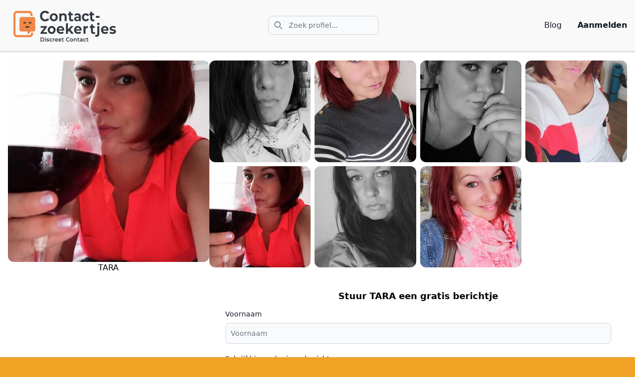

--- FILE ---
content_type: text/html
request_url: https://www.contactzoekertjes.com/tara-31.html
body_size: 7250
content:
<!doctype html>
<html lang="nl">
    <head>
        <title>
    TARA (31) - Contactzoekertjes.com
</title>
        
        
    <link rel="canonical" href="https:&#x2F;&#x2F;www.contactzoekertjes.com&#x2F;profile&#x2F;tara-31&#x2F;" />
    
    <meta name="description" content="Leeftijd : 31
Horoscoop : Vis
Regio : West Vlaanderen
Relatie Status : Single 
Kinderen : Geen
Beroep : Mijn eigen baas
Foto&#x27;s : 7
Interesses :

Een cinemaak…..."/>
    

        <meta charset="UTF-8">
        <meta name="viewport" content="width=device-width, initial-scale=1.0">
        <link href="https://www.contactzoekertjes.com/main.css?h=96c2f1641baf71e2c344" rel="stylesheet">
        <meta name="google-site-verification" content="6WrHRB9iLkHUdUFpf3TIENndxw7WBheK1bpcQ6piZao" />
        <script src="https://www.contactzoekertjes.com/cookieconsent.js?h=b37fa825c487608be30e"></script>
        <!-- Google Tag Manager -->
        <script>(function(w,d,s,l,i){w[l]=w[l]||[];w[l].push({'gtm.start':
        new Date().getTime(),event:'gtm.js'});var f=d.getElementsByTagName(s)[0],
        j=d.createElement(s),dl=l!='dataLayer'?'&l='+l:'';j.async=true;j.src=
        'https://www.googletagmanager.com/gtm.js?id='+i+dl;f.parentNode.insertBefore(j,f);
        })(window,document,'script','dataLayer','GTM-5DQQZWG');
        window.dataLayer = window.dataLayer || [];
  function gtag(){dataLayer.push(arguments);}
        </script>
        <!-- End Google Tag Manager -->
        <link rel="stylesheet" href="https://cdnjs.cloudflare.com/ajax/libs/simplelightbox/2.14.3/simple-lightbox.css" integrity="sha512-5gTxhbmgsOKfPP2+TeKslkMmyxF0Cmyr2YrJrfaXD/ChLHavFXGzDDG9ZiOca1P/2/5nXuujkB2BWymVKu1pPg==" crossorigin="anonymous" referrerpolicy="no-referrer" rel="preload" as="style" />
        <link rel="stylesheet" href="https://www.contactzoekertjes.com/cookieconsent.css?h=4d8b5a94e0b2d3b495ff" rel="preload" as="style" />
        <script src="https://cdnjs.cloudflare.com/ajax/libs/simplelightbox/2.14.3/simple-lightbox.js" integrity="sha512-0Dn9QYfrkuXpTndOLVGW2Qcd1kL7P5hgwgyGSIiabxcYYGJMsOubftd3SgEVNYUunwozebPqTVxE6eCh7s9Alw==" crossorigin="anonymous" referrerpolicy="no-referrer" defer></script>        
        <script type="module" src="https://www.contactzoekertjes.com/main.js?h=69fa81bc43e762a142d0"></script>
        <script src="https://cdn.jsdelivr.net/npm/fuse.js@7.0.0"></script>
        <script src="https://www.contactzoekertjes.com/search_index.en.js?h=99f7e9374fb106525a88"></script>
        <meta name="juicyads-site-verification" content="c1d84a4af4fee750f88eb48e22b73262">
       
        <link href='https://www.contactzoekertjes.com/own-carousel.min.css?h=916c204036107f7c33b8' rel="stylesheet"> 
        <script src='https://www.contactzoekertjes.com/own-carousel.js?h=8c6fbe6f3a5c5634ba2a'></script> 

        <script>
            gtag('event', 'conversion', {'send_to': 'AW-753469999/8KIhCKGo_8wBEK-UpOcC'});
        </script>
    </head>

    <body>
        <!-- Google Tag Manager (noscript) -->
<noscript><iframe src="https://www.googletagmanager.com/ns.html?id=GTM-5DQQZWG"
    height="0" width="0" style="display:none;visibility:hidden"></iframe></noscript>
<!-- End Google Tag Manager (noscript) -->
        
<!-- Begin TradeTracker SuperTag Code -->
<script type="text/javascript">
    var _TradeTrackerTagOptions = {
        t: 'a',
        s: '483193',
        chk: '86a7957b9d5f41f20a1967803dc564c3',
        overrideOptions: {}
    };
    (function() {var tt = document.createElement('script'), s = document.getElementsByTagName('script')[0]; tt.setAttribute('type', 'text/javascript'); tt.setAttribute('src', (document.location.protocol == 'https:' ? 'https' : 'http') + '://tm.tradetracker.net/tag?t=' + _TradeTrackerTagOptions.t + '&amp;s=' + _TradeTrackerTagOptions.s + '&amp;chk=' + _TradeTrackerTagOptions.chk); s.parentNode.insertBefore(tt, s);})();
</script>
<!-- End TradeTracker SuperTag Code -->

<!-- Default Statcounter code for Contactzoekertjes.com https://www.contactzoekertjes.com/ -->
<script type="text/javascript">
    var sc_project=12800624;
    var sc_invisible=1;
    var sc_security="1dfa0ec5";
    </script>
    <script type="text/javascript" src="https://www.statcounter.com/counter/counter.js" async></script>
    <noscript><div class="statcounter"><a title="site stats" href="https://statcounter.com/" target="_blank"><img class="statcounter" src="https://c.statcounter.com/12800624/0/1dfa0ec5/1/" alt="site stats" referrerPolicy="no-referrer-when-downgrade"></a></div></noscript>
<!-- End of Statcounter Code -->

        
  <!-- Modal Background -->
  <div id="modal" style="z-index: 9999999;" class="fixed inset-0 bg-black bg-opacity-70 hidden items-center justify-center z-50 transition duration-200 rounded-2xl">

    <div id="modal-content" class="bg-white rounded-xl shadow-lg w-11/12 max-w-md p-6 relative animate-fade-in-down">
      <a  href="#" onclick="hideBanner()" style="
    float: right;

"><img src="https://www.contactzoekertjes.com/img/close.png"  style="height:30px" alt="close" /></a>
      <p class="text-gray-600">
        <a target="_blank" href="https:&#x2F;&#x2F;1.nl03trckingmic.com&#x2F;click?pid=1080&amp;offer_id=671&amp;ref_id=contactzoekertjes&amp;sub1=%7bclickid%7d&amp;sub2=%7bsource%7d&amp;sub3=%7bsubsource%7d">
          <img src="https://www.contactzoekertjes.com/img/aanmelden.jpg" alt="aanmelden" />
        </a>
      </p>

    </div>
  </div>
  <script defer>
    function toggleModal() {
      document.getElementById('modal').classList.toggle('hidden');
      document.getElementById('modal').classList.toggle('flex');
    }

    function hideBanner() {
        document.getElementById('modal').classList.toggle('hidden');
        document.getElementById('modal').classList.toggle('flex');
        window.localStorage.setItem('register_banner_', true)
        // set cookie
    }

    document.addEventListener('DOMContentLoaded', () => {

      if (!window.localStorage.getItem('register_banner_')) {
      setTimeout(function () {
          toggleModal();
      }, 10000 )

    }

      const modal = document.getElementById('modal');
      const modalContent = document.getElementById('modal-content');


    });



  </script>
  <!-- Optional Animation -->
  <style>
    @keyframes fade-in-down {
      0% {
        opacity: 0;
        transform: translateY(-10%);
      }
      100% {
        opacity: 1;
        transform: translateY(0);
      }
    }

    .animate-fade-in-down {
      animation: fade-in-down 0.3s ease-out;
    }
  </style>
        

<nav class="bg-[#f9f9f9] border-b-gray-200 border-b-4 dark:bg-gray-900 dark:border-gray-700">
    <div class="max-w-screen-xl flex flex-row flex-wrap items-center justify-between mx-auto p-4">
        <a href="/" class="flex flex-grow-0 items-center space-x-3 rtl:space-x-reverse">
            <img src="https:&#x2F;&#x2F;www.contactzoekertjes.com&#x2F;processed_images&#x2F;logo.eb33db3c8a6f586f.png"  alt="Contactzoekertjes" />
        </a>

        <div class="flex md:order-1">
            <div class="flex-col">
                <div class="flex-grow visible md:hidden">
                    <a target="_blank" onclick="gtag_report_conversion(event, 'https:&#x2F;&#x2F;1.nl03trckingmic.com&#x2F;click?pid=1080&amp;offer_id=671&amp;ref_id=contactzoekertjes&amp;sub1=%7bclickid%7d&amp;sub2=%7bsource%7d&amp;sub3=%7bsubsource%7d')" href="https:&#x2F;&#x2F;1.nl03trckingmic.com&#x2F;click?pid=1080&amp;offer_id=671&amp;ref_id=contactzoekertjes&amp;sub1=%7bclickid%7d&amp;sub2=%7bsource%7d&amp;sub3=%7bsubsource%7d" class="block py-2 px-3 text-gray-900 rounded hover:bg-gray-100 md:hover:bg-transparent md:border-0 md:hover:text-blue-700 md:p-0 dark:text-white md:dark:hover:text-blue-500 dark:hover:bg-gray-700 dark:hover:text-white md:dark:hover:bg-transparent"><strong>Aanmelden</strong></a>
                </div>
                <div>
            <button type="button" data-collapse-toggle="navbar-dropdown" aria-controls="navbar-dropdown" aria-expanded="false" class="md:hidden text-gray-500 dark:text-gray-400 hover:bg-gray-100 dark:hover:bg-gray-700 focus:outline-none focus:ring-4 focus:ring-gray-200 dark:focus:ring-gray-700 rounded-lg text-sm p-2.5 me-1">
                <svg class="w-5 h-5" aria-hidden="true" xmlns="http://www.w3.org/2000/svg" fill="none" viewBox="0 0 20 20">
                    <path stroke="currentColor" stroke-linecap="round" stroke-linejoin="round" stroke-width="2" d="m19 19-4-4m0-7A7 7 0 1 1 1 8a7 7 0 0 1 14 0Z"/>
                </svg>
                <span class="sr-only">Zoek profiel</span>
            </button>
            <script>

                    const _debounce = (callback, wait) => {
                        let timeoutId = null;
                        return (...args) => {
                            window.clearTimeout(timeoutId);
                            timeoutId = window.setTimeout(() => {
                                callback(...args);
                            }, wait);
                        };
                    }
                    const fuse = new Fuse(window.searchIndex, {
                        keys: ['title'],
                        minMatchCharLength: 3,
                    });
                    
                    function search(element) {
                        _debounce(() => {
                            var value = element.value;
                            var targetElement = element.parentElement.getElementsByClassName("searchResults")[0];

                            var searchResult = fuse.search(value).map((result) => result.item);

                            searchResult = searchResult
                                
                                .slice(0, 5);
                                
                            showSearchResults(targetElement, searchResult);
                        }, 500)();
                    }
                    function showSearchResults(element, results) {
                        output = results.map((item) => "<li><a href=\"" + item.url + "\"> " + item.title + "</a></li>").join('');
                        var content = "<ul>"  + output + "</ul>";
                        element.innerHTML = content
                    }
            </script>


            <div class="relative hidden md:block">
                
            <div class="absolute inset-y-0 start-0 flex items-center ps-3 pointer-events-none">
                <svg class="w-4 h-4 text-gray-500 dark:text-gray-400" aria-hidden="true" xmlns="http://www.w3.org/2000/svg" fill="none" viewBox="0 0 20 20">
                <path stroke="currentColor" stroke-linecap="round" stroke-linejoin="round" stroke-width="2" d="m19 19-4-4m0-7A7 7 0 1 1 1 8a7 7 0 0 1 14 0Z"/>
                </svg>
                <span class="sr-only">Search icon</span>
            </div>
            

            <input type="text" oninput="search(event.target)" id="search-navbar" class="block w-full p-2 ps-10 text-sm text-gray-900 border border-gray-300 rounded-lg bg-gray-50 focus:ring-blue-500 focus:border-blue-500 dark:bg-gray-700 dark:border-gray-600 dark:placeholder-gray-400 dark:text-white dark:focus:ring-blue-500 dark:focus:border-blue-500" placeholder="Zoek profiel...">
            <div  class="searchResults absolute w-[500px]  top-[2.5em] left-0"></div>
            
        </div>


            <button data-collapse-toggle="navbar-dropdown" type="button" class="inline-flex items-center p-2 w-10 h-10 justify-center text-sm text-gray-500 rounded-lg md:hidden hover:bg-gray-100 focus:outline-none focus:ring-2 focus:ring-gray-200 dark:text-gray-400 dark:hover:bg-gray-700 dark:focus:ring-gray-600" aria-controls="navbar-dropdown" aria-expanded="false">
                <span class="sr-only">Open main menu</span>
                <svg class="w-5 h-5" aria-hidden="true" xmlns="http://www.w3.org/2000/svg" fill="none" viewBox="0 0 17 14">
                    <path stroke="currentColor" stroke-linecap="round" stroke-linejoin="round" stroke-width="2" d="M1 1h15M1 7h15M1 13h15"/>
                </svg>
            </button>
        </div></div>
        </div>


      <div class="hidden w-full md:block md:w-auto md:order-2" id="navbar-dropdown">
        <ul class="flex flex-col  p-4 md:p-0 mt-4 border border-gray-100 rounded-lg bg-gray-50 md:space-x-8 rtl:space-x-reverse md:flex-row md:mt-0 md:border-0 md:bg-[#f9f9f9] dark:bg-gray-800 md:dark:bg-gray-900 dark:border-gray-700">
            <div class="relative">
                <input type="text" id="search-navbar" oninput="search(event.target)"  class="block md:hidden w-full p-2 mb-4 ps-4 text-sm text-gray-900 border border-gray-300 rounded-lg bg-gray-50 focus:ring-blue-500 focus:border-blue-500 dark:bg-gray-700 dark:border-gray-600 dark:placeholder-gray-400 dark:text-white dark:focus:ring-blue-500 dark:focus:border-blue-500" placeholder="Search...">
                <div  class="searchResults absolute w-full  top-[2.5em] left-0"></div>
            </div>
            


        <li>
            <a href="/blog" class="block py-2 px-3 text-gray-900 rounded hover:bg-gray-100 md:hover:bg-transparent md:border-0 md:hover:text-blue-700 md:p-0 dark:text-white md:dark:hover:text-blue-500 dark:hover:bg-gray-700 dark:hover:text-white md:dark:hover:bg-transparent">Blog</a>
        </li>

        
    
          <li>
            
            <script>
                function gtag_report_conversion(event, url) {

                    gtag('event', 'conversion_event_signup', {
                        'event_callback': () => {}
                    });
                }
            </script>
            <a target="_blank" onclick="gtag_report_conversion(event, 'https:&#x2F;&#x2F;1.nl03trckingmic.com&#x2F;click?pid=1080&amp;offer_id=671&amp;ref_id=contactzoekertjes&amp;sub1=%7bclickid%7d&amp;sub2=%7bsource%7d&amp;sub3=%7bsubsource%7d')" href="https:&#x2F;&#x2F;1.nl03trckingmic.com&#x2F;click?pid=1080&amp;offer_id=671&amp;ref_id=contactzoekertjes&amp;sub1=%7bclickid%7d&amp;sub2=%7bsource%7d&amp;sub3=%7bsubsource%7d" class="block py-2 px-3 text-gray-900 rounded hover:bg-gray-100 md:hover:bg-transparent md:border-0 md:hover:text-blue-700 md:p-0 dark:text-white md:dark:hover:text-blue-500 dark:hover:bg-gray-700 dark:hover:text-white md:dark:hover:bg-transparent"><strong>Aanmelden</strong></a>
          </li>
        </ul>
      </div>
    </div>
  </nav>
  






        <div id="content" class="bg-white lg:w-[1280px] mx-auto pb-4">


            
    
    <div id="profile" class="flex flex-col md:flex-row w-full p-4 pt-4 gap-4 ">

        <script>
            window.onload = function() {
                window.$gallery = new SimpleLightbox('.profile-gallery a', {});
            }
        </script>
        
<!-- Google tag (gtag.js) event -->
<script>
    gtag('event', 'conversion_event_page_view', {
        'profile' : "TARA"
    });
  </script>
  

        <div id="profile-side" class="md:w-[55%]">
            <img src="https:&#x2F;&#x2F;www.contactzoekertjes.com&#x2F;processed_images&#x2F;10979681_59173172020-10-21-12-06-36_5f90082c6609bbig-1.3c298b5890a2d82c.jpg"  alt="TARA" class="rounded-xl w-full" />
            <h1 class="text-center">TARA</h1>
        </div>

        <div id="profile-content" class="flex flex-col flex-grow">      
            
            <div id="profile-gallery" class="profile-gallery grid grid-cols-4  md:grid-cols-4 gap-2 md:order-1">
                
                    
                    

                    <a href="https:&#x2F;&#x2F;www.contactzoekertjes.com&#x2F;processed_images&#x2F;10979681_59173992020-10-21-12-06-37_5f90082dc6229big-1.54eef775442c0151.jpg">
                        <img src="https:&#x2F;&#x2F;www.contactzoekertjes.com&#x2F;processed_images&#x2F;10979681_59173992020-10-21-12-06-37_5f90082dc6229big-1.e8a47275977f927c.jpg" alt="TARA" class="rounded-xl" title="" />
                </a>
                
                    
                    

                    <a href="https:&#x2F;&#x2F;www.contactzoekertjes.com&#x2F;processed_images&#x2F;10979681_59173922020-10-21-12-06-37_5f90082db30cebig-1.08f1bc546750630d.jpg">
                        <img src="https:&#x2F;&#x2F;www.contactzoekertjes.com&#x2F;processed_images&#x2F;10979681_59173922020-10-21-12-06-37_5f90082db30cebig-1.6ce744dd48bf8a8c.jpg" alt="TARA" class="rounded-xl" title="" />
                </a>
                
                    
                    

                    <a href="https:&#x2F;&#x2F;www.contactzoekertjes.com&#x2F;processed_images&#x2F;10979681_59173542020-10-21-12-06-37_5f90082d2690ebig-1.b0185a261ab16809.jpg">
                        <img src="https:&#x2F;&#x2F;www.contactzoekertjes.com&#x2F;processed_images&#x2F;10979681_59173542020-10-21-12-06-37_5f90082d2690ebig-1.23ff2ff19684bbed.jpg" alt="TARA" class="rounded-xl" title="" />
                </a>
                
                    
                    

                    <a href="https:&#x2F;&#x2F;www.contactzoekertjes.com&#x2F;processed_images&#x2F;10979681_59173242020-10-21-12-06-36_5f90082c9415abig-1.73bbb72121775858.jpg">
                        <img src="https:&#x2F;&#x2F;www.contactzoekertjes.com&#x2F;processed_images&#x2F;10979681_59173242020-10-21-12-06-36_5f90082c9415abig-1.ee13c0bfe2d17eab.jpg" alt="TARA" class="rounded-xl" title="" />
                </a>
                
                    
                    

                    <a href="https:&#x2F;&#x2F;www.contactzoekertjes.com&#x2F;processed_images&#x2F;10979681_59173172020-10-21-12-06-36_5f90082c6609bbig-1.ece395b485c68552.jpg">
                        <img src="https:&#x2F;&#x2F;www.contactzoekertjes.com&#x2F;processed_images&#x2F;10979681_59173172020-10-21-12-06-36_5f90082c6609bbig-1.3c298b5890a2d82c.jpg" alt="TARA" class="rounded-xl" title="" />
                </a>
                
                    
                    

                    <a href="https:&#x2F;&#x2F;www.contactzoekertjes.com&#x2F;processed_images&#x2F;10979681_59173072020-10-21-12-06-36_5f90082c37bcbbig-1.b9bdbdab1b72f6c7.jpg">
                        <img src="https:&#x2F;&#x2F;www.contactzoekertjes.com&#x2F;processed_images&#x2F;10979681_59173072020-10-21-12-06-36_5f90082c37bcbbig-1.0b25933becccf97b.jpg" alt="TARA" class="rounded-xl" title="" />
                </a>
                
                    
                    

                    <a href="https:&#x2F;&#x2F;www.contactzoekertjes.com&#x2F;processed_images&#x2F;10979681_59173502020-10-21-12-06-37_5f90082d102a4big-1.5665ae780054029b.jpg">
                        <img src="https:&#x2F;&#x2F;www.contactzoekertjes.com&#x2F;processed_images&#x2F;10979681_59173502020-10-21-12-06-37_5f90082d102a4big-1.1df7b71ec4a9561f.jpg" alt="TARA" class="rounded-xl" title="" />
                </a>
                
            </div>
            


            <div id="profile-contact" class="order-2">
                

    <div class="flex flex-col w-full flex-wrap md:flex-nowrap">
        <div class="flex p-8 w-full flex-col">
            <h1 class="text-lg font-bold mx-auto py-3">Stuur TARA een gratis berichtje</h1>
                <script>

                    function gtagSendEvent(profile) {
                        gtag('event', 'conversion_event_submit_lead_form', {
                            'profile': profile,
                        });
                        return false;
                    }


                    function sendMessage(e) {
                        window.location = "https://1.nl03trckingmic.com/click?pid=1080&offer_id=671&ref_id=contactzoekertjes&sub1=%7bclickid%7d&sub2=%7bsource%7d&sub3=%7bsubsource%7d"
                        e.preventDefault();
                    }
                </script>
            <form onsubmit="sendMessage(event)" id="message_form" class=" mx-auto w-full ">
                <div id="form-errors"></div>
                <div id="form-success"></div>


                <div class="mb-5">
                    <label for="name" class="block mb-2 text-sm font-medium text-gray-900 dark:text-white">Voornaam                        </label>
                    <input type="text" required placeholder="Voornaam" id="name" class="bg-gray-50 border border-gray-300 text-gray-900 text-sm rounded-lg focus:ring-blue-500 focus:border-blue-500 block w-full p-2.5 dark:bg-gray-700 dark:border-gray-600 dark:placeholder-gray-400 dark:text-white dark:focus:ring-blue-500 dark:focus:border-blue-500">
                </div>



                <div class="mb-5">
                    <label for="message_content" class="block mb-2 text-sm font-medium text-gray-900 dark:text-white">Schrijf hieronder jouw bericht aan</label>
                    <!-- <select id="message_content" class="bg-gray-50 border border-gray-300 text-gray-900 text-sm rounded-lg focus:ring-blue-500 focus:border-blue-500 block w-full p-2.5 dark:bg-gray-700 dark:border-gray-600 dark:placeholder-gray-400 dark:text-white dark:focus:ring-blue-500 dark:focus:border-blue-500"> -->
                      <!-- <option selected>Selecteer een bericht</option> -->
                      <!-- <option value="A">Ik durf de uitdaging aan! Stuur me die eerste sms, ik ben klaar voor wat spanning.</option> -->
                      <!-- <option value="B">Hmm, nieuwsgierig naar wat er gaat komen... Laten we beginnen met een berichtje!</option> -->
                      <!-- <option value="C">Ik kan niet wachten om jou beter te leren kennen. Waar wacht ik nog op? Sms incoming!</option> -->
                    <!-- </select> -->
                    <label for="message_content" class="block mb-2 text-sm font-medium text-gray-900 dark:text-white">Je bericht (max 160 karakters)</label>
                    <textarea maxlength="160" type="text" id="message_content" class="text-top h-[100px] block w-full p-4 text-gray-900 border border-gray-300 rounded-lg bg-gray-50 text-base focus:ring-blue-500 focus:border-blue-500 dark:bg-gray-700 dark:border-gray-600 dark:placeholder-gray-400 dark:text-white dark:focus:ring-blue-500 dark:focus:border-blue-500"></textarea>
                </div>



                <div class="mb-5">
                    <label for="phone_number" class="block mb-2 text-sm font-medium text-gray-900 dark:text-white">GSM Nummer                        </label>
                    <input type="phonenumber" required placeholder="Telefoonnummer" id="phone_number" class="bg-gray-50 border border-gray-300 text-gray-900 text-sm rounded-lg focus:ring-blue-500 focus:border-blue-500 block w-full p-2.5 dark:bg-gray-700 dark:border-gray-600 dark:placeholder-gray-400 dark:text-white dark:focus:ring-blue-500 dark:focus:border-blue-500">
                </div>

                <div class="flex">
                    <button type="submit" id="form_submit" class=" text-white bg-orange-500 hover:bg-orange-700 focus:ring-4 focus:outline-none focus:ring-blue-300 font-medium rounded-lg text-sm px-5 py-2.5 text-center">Verstuur</button>
                </div>

            </form>
    </div>
</div>

            </div>

            <div id="profile-details" class="my-2 order-2">
                <div>
                    <span>Naam:</span>
                    <span>TARA</span>
                </div>

                <div>
                    <span>Leeftijd:</span>
                    <span>31</span>
                </div>

                <div>
                    <span>Horoscoop:</span>
                    <span>Vis</span>
                </div>

                <div>
                    <span>Relatie:</span>
                    <span>Single </span>
                </div>

                <div>
                    <span>Beroep:</span>
                    <span>Mijn eigen baas</span>
                </div>
            </div>

            


            <div class="p-4 order-3 border-t-2 border-[#f5f5f5]">
                <p>Leeftijd : 31<br />
Horoscoop : Vis<br />
Regio : West Vlaanderen<br />
Relatie Status : Single <br />
Kinderen : Geen<br />
Beroep : Mijn eigen baas<br />
Foto's : 7</p>
<p>Interesses :</p>
<ul>
<li>Een cinemaake</li>
<li>Op stap om te dansen</li>
<li>De natuur</li>
<li>Watersport</li>
<li>Een lekker wijntje ...</li>
</ul>
<p>Ben jij die sociale sympathieke kerel waarmee het direct klikt?</p>
<p>En je bent ook een romantische knuffelbeer? </p>
<p>Dan gaat het zeker lukken.</p>
<p>Wat ik wel verlang :</p>
<p>je bent (net zoals ik) gek op "water", surfen, kano ...en je hebt dus absoluut geen watervrees.</p>
<p>Een duik (in het onbekende) nemen - hand in hand schrikt je niet af!?</p>
<p>Doen?</p>

            </div>


           
            <div class="order-4">
                
                



            </div>

        </div>



    </div>

    <div class="w-full">
    <div id="pagination" class=" flex flex-row mx-auto order-4 text-center my-5 justify-center">


    </div>
    </div>

            
                <div class="new-profiles">
                    




<div class="px-5">
  <div class="text-xl text-center py-4">Nieuwe Profielen</div>
  <div class="own-carousel__container">
      <div class="own-carousel__outer">
          <div class="own-carousel">
            
              
              <div class="own-carousel__item">
                


            
                
                
            
            

    
 <a href="https:&#x2F;&#x2F;www.contactzoekertjes.com&#x2F;frays-38.html">
    <img class="rounded-xl w-full" width="300" height="300" src="https:&#x2F;&#x2F;www.contactzoekertjes.com&#x2F;processed_images&#x2F;7d6dc2dc9989962bba08ace3dc9d9ca05d97a2af.f6165d6f259e8d72.jpg" alt="FRAYS" />
</a>



              </div>
            
              
              <div class="own-carousel__item">
                


            
                
                
            
            

    
 <a href="https:&#x2F;&#x2F;www.contactzoekertjes.com&#x2F;alice-32.html">
    <img class="rounded-xl w-full" width="300" height="300" src="https:&#x2F;&#x2F;www.contactzoekertjes.com&#x2F;processed_images&#x2F;bbe6f909c7e5a0b4b7e33f94644a6623ad476215.49301d064562c3a6.jpg" alt="ALICE" />
</a>



              </div>
            
              
              <div class="own-carousel__item">
                


            
                
                
            
            

    
 <a href="https:&#x2F;&#x2F;www.contactzoekertjes.com&#x2F;susana-43.html">
    <img class="rounded-xl w-full" width="300" height="300" src="https:&#x2F;&#x2F;www.contactzoekertjes.com&#x2F;processed_images&#x2F;bd2add04252805028c55406c7d48563deda970e5.9d068dbb630acac6.jpg" alt="SUSANA" />
</a>



              </div>
            
              
              <div class="own-carousel__item">
                


            
                
                
            
            

    
 <a href="https:&#x2F;&#x2F;www.contactzoekertjes.com&#x2F;likyn-23.html">
    <img class="rounded-xl w-full" width="300" height="300" src="https:&#x2F;&#x2F;www.contactzoekertjes.com&#x2F;processed_images&#x2F;02b64a83c035d61718dbede075ae8a983c4a0db3.afd6f5e08905ff2e.jpg" alt="LIKYN" />
</a>



              </div>
            
              
              <div class="own-carousel__item">
                


            
                
                
            
            

    
 <a href="https:&#x2F;&#x2F;www.contactzoekertjes.com&#x2F;saskia-23.html">
    <img class="rounded-xl w-full" width="300" height="300" src="https:&#x2F;&#x2F;www.contactzoekertjes.com&#x2F;processed_images&#x2F;1169655b2d735dde257353b04c350dd902bd0a56.2909a6e1cd838d57.jpg" alt="SASKIA" />
</a>



              </div>
            

          </div>
      </div>
  </div>
  <div class="text-center my-5">
    <a href="/" class="bg-orange-400 hover:bg-orange-300 text-black rounded-md border-[1px] border-orange-600 py-2 px-4">Alle Profielen</a>
  </div>
</div>




<script type="text/javascript">
  document.addEventListener("DOMContentLoaded", () => {
    document.querySelector(".own-carousel__container").ownCarousel({
        itemPerRow:4,
        // draggable: false, 
        itemWidth:24,
        autoplay: 2500,
        loop: true,
        responsive: {
            1000: [4, 24],
            800: [3, 33],
            600: [2, 49],
            400: [1, 100]
        },
    });
    responsive();
});

</script>
                </div>
            
        </div>


        <div id="footer" class="bg-gray-200 md:w-[1280px] mx-auto pb-4 ">
            


Alle rechten voorbehouden (2025) - Contactzoekertjes.com


        </div>
  <!-- Trigger Button -->
  <button onclick="toggleModal()" style="display:none" class="px-6 py-3 bg-blue-600 text-white rounded-lg hover:bg-blue-700 transition">
    Open Modal
  </button>

        <span class="cookie-consent-banner-open"></span>
    </body>
</html>

--- FILE ---
content_type: text/javascript
request_url: https://www.contactzoekertjes.com/search_index.en.js?h=99f7e9374fb106525a88
body_size: 23729
content:
window.searchIndex = [{"url":"https://www.contactzoekertjes.com/profile/","title":"Contactzoekertjes - intro"},{"url":"https://www.contactzoekertjes.com/profile/aafje-26/","title":"AAFJE"},{"url":"https://www.contactzoekertjes.com/profile/aagje-25/","title":"AAGJE"},{"url":"https://www.contactzoekertjes.com/profile/abby-26/","title":"ABBY"},{"url":"https://www.contactzoekertjes.com/profile/abigail-42/","title":"ABIGAIL"},{"url":"https://www.contactzoekertjes.com/profile/aboney-36/","title":"ABONEY"},{"url":"https://www.contactzoekertjes.com/profile/abrir-32/","title":"ABRIR"},{"url":"https://www.contactzoekertjes.com/profile/adaline-36/","title":"ADALINE"},{"url":"https://www.contactzoekertjes.com/profile/adina-23/","title":"ADINA"},{"url":"https://www.contactzoekertjes.com/profile/adita-29/","title":"ADITA"},{"url":"https://www.contactzoekertjes.com/profile/aeda-46/","title":"AEDA"},{"url":"https://www.contactzoekertjes.com/profile/afia-35/","title":"AFIA"},{"url":"https://www.contactzoekertjes.com/profile/agatha-53/","title":"AGATHA"},{"url":"https://www.contactzoekertjes.com/profile/agneta-digna-39/","title":"AGNETA DIGNA"},{"url":"https://www.contactzoekertjes.com/profile/aldegonda-35/","title":"ALDEGONDA"},{"url":"https://www.contactzoekertjes.com/profile/aleida-27/","title":"ALEIDA"},{"url":"https://www.contactzoekertjes.com/profile/alexandria69-25/","title":"ALEXANDRIA69"},{"url":"https://www.contactzoekertjes.com/profile/alexi-36/","title":"ALEXI"},{"url":"https://www.contactzoekertjes.com/profile/aleyda-27/","title":"ALEYDA"},{"url":"https://www.contactzoekertjes.com/profile/alfhild-50/","title":"ALFHILD"},{"url":"https://www.contactzoekertjes.com/profile/alice-32/","title":"ALICE"},{"url":"https://www.contactzoekertjes.com/profile/alicia-26/","title":"ALICIA"},{"url":"https://www.contactzoekertjes.com/profile/alina-34/","title":"ALINA"},{"url":"https://www.contactzoekertjes.com/profile/aline-34/","title":"ALINE"},{"url":"https://www.contactzoekertjes.com/profile/alma-41/","title":"ALMA"},{"url":"https://www.contactzoekertjes.com/profile/aluna-35/","title":"ALUNA"},{"url":"https://www.contactzoekertjes.com/profile/alyssa-50/","title":"ALYSSA"},{"url":"https://www.contactzoekertjes.com/profile/amalia-53/","title":"AMALIA"},{"url":"https://www.contactzoekertjes.com/profile/amalie-26/","title":"AMALIE"},{"url":"https://www.contactzoekertjes.com/profile/amanda-42/","title":"AMANDA"},{"url":"https://www.contactzoekertjes.com/profile/amber-32/","title":"AMBER"},{"url":"https://www.contactzoekertjes.com/profile/amelberga-56/","title":"AMELBERGA"},{"url":"https://www.contactzoekertjes.com/profile/amelie-19/","title":"AMELIE"},{"url":"https://www.contactzoekertjes.com/profile/amelle-39/","title":"AMELLE"},{"url":"https://www.contactzoekertjes.com/profile/amy-19/","title":"AMY"},{"url":"https://www.contactzoekertjes.com/profile/anae-31/","title":"ANAE"},{"url":"https://www.contactzoekertjes.com/profile/analia-34/","title":"ANALIA"},{"url":"https://www.contactzoekertjes.com/profile/anana-48/","title":"ANANA"},{"url":"https://www.contactzoekertjes.com/profile/angela-57/","title":"ANGELA"},{"url":"https://www.contactzoekertjes.com/profile/angelic-39/","title":"ANGELIC"},{"url":"https://www.contactzoekertjes.com/profile/angelina-48/","title":"ANGELINA"},{"url":"https://www.contactzoekertjes.com/profile/angie-54/","title":"ANGIE"},{"url":"https://www.contactzoekertjes.com/profile/aniek-35/","title":"ANIEK"},{"url":"https://www.contactzoekertjes.com/profile/aninda-32/","title":"ANINDA"},{"url":"https://www.contactzoekertjes.com/profile/anissa-31/","title":"ANISSA"},{"url":"https://www.contactzoekertjes.com/profile/anke-22/","title":"ANKE"},{"url":"https://www.contactzoekertjes.com/profile/anna-36/","title":"ANNA"},{"url":"https://www.contactzoekertjes.com/profile/anna-maria-42/","title":"ANNA-MARIA"},{"url":"https://www.contactzoekertjes.com/profile/annabel-62/","title":"ANNABEL"},{"url":"https://www.contactzoekertjes.com/profile/annalouise-31/","title":"ANNALOUISE"},{"url":"https://www.contactzoekertjes.com/profile/annamaria-66/","title":"ANNAMARIA"},{"url":"https://www.contactzoekertjes.com/profile/anne-laure-41/","title":"ANNE LAURE"},{"url":"https://www.contactzoekertjes.com/profile/anne-sofie/","title":"ANNE SOFIE"},{"url":"https://www.contactzoekertjes.com/profile/anneke-55/","title":"ANNEKE"},{"url":"https://www.contactzoekertjes.com/profile/annelien/","title":"ANNELIEN"},{"url":"https://www.contactzoekertjes.com/profile/annelisse-31/","title":"ANNELISSE"},{"url":"https://www.contactzoekertjes.com/profile/annemie-59/","title":"ANNEMIE"},{"url":"https://www.contactzoekertjes.com/profile/annie-48/","title":"ANNIE"},{"url":"https://www.contactzoekertjes.com/profile/annique-36/","title":"ANNIQUE"},{"url":"https://www.contactzoekertjes.com/profile/anouk-54/","title":"ANOUK"},{"url":"https://www.contactzoekertjes.com/profile/ansje-20/","title":"ANSJE"},{"url":"https://www.contactzoekertjes.com/profile/anthe/","title":"Anthe"},{"url":"https://www.contactzoekertjes.com/profile/antje-35/","title":"ANTJE"},{"url":"https://www.contactzoekertjes.com/profile/antonieta-65/","title":"ANTONIETA"},{"url":"https://www.contactzoekertjes.com/profile/antonina-39/","title":"ANTONINA"},{"url":"https://www.contactzoekertjes.com/profile/aoko-32/","title":"AOKO"},{"url":"https://www.contactzoekertjes.com/profile/apolonia-36/","title":"APOLONIA"},{"url":"https://www.contactzoekertjes.com/profile/apple-31/","title":"APPLE"},{"url":"https://www.contactzoekertjes.com/profile/april-39/","title":"APRIL"},{"url":"https://www.contactzoekertjes.com/profile/ardsley-49/","title":"ARDSLEY"},{"url":"https://www.contactzoekertjes.com/profile/aria-64/","title":"ARIA"},{"url":"https://www.contactzoekertjes.com/profile/ariana-39/","title":"ARIANA"},{"url":"https://www.contactzoekertjes.com/profile/arianne-23/","title":"ARIANNE"},{"url":"https://www.contactzoekertjes.com/profile/ariona-59/","title":"ARIONA"},{"url":"https://www.contactzoekertjes.com/profile/ashanti-28/","title":"ASHANTI"},{"url":"https://www.contactzoekertjes.com/profile/aspen-36/","title":"ASPEN"},{"url":"https://www.contactzoekertjes.com/profile/asuka-32/","title":"ASUKA"},{"url":"https://www.contactzoekertjes.com/profile/auri-28/","title":"AURI"},{"url":"https://www.contactzoekertjes.com/profile/avelien-33/","title":"AVELIEN"},{"url":"https://www.contactzoekertjes.com/profile/aviva-38/","title":"AVIVA"},{"url":"https://www.contactzoekertjes.com/profile/axas-36/","title":"AXAS"},{"url":"https://www.contactzoekertjes.com/profile/aya-18/","title":"AYA"},{"url":"https://www.contactzoekertjes.com/profile/ayah-24/","title":"AYAH"},{"url":"https://www.contactzoekertjes.com/profile/ayana-37/","title":"AYANA"},{"url":"https://www.contactzoekertjes.com/profile/ayla-28/","title":"AYLA"},{"url":"https://www.contactzoekertjes.com/profile/ayliz-40/","title":"AYLIZ"},{"url":"https://www.contactzoekertjes.com/profile/azana-56/","title":"AZANA"},{"url":"https://www.contactzoekertjes.com/profile/azizi-50/","title":"AZIZI"},{"url":"https://www.contactzoekertjes.com/profile/azra-39/","title":"AZRA"},{"url":"https://www.contactzoekertjes.com/profile/babet-35/","title":"BABET"},{"url":"https://www.contactzoekertjes.com/profile/babs-47/","title":"BABS"},{"url":"https://www.contactzoekertjes.com/profile/babske-35/","title":"BABSKE"},{"url":"https://www.contactzoekertjes.com/profile/bae-lynn-29/","title":"BAE-LYNN"},{"url":"https://www.contactzoekertjes.com/profile/balisa-34/","title":"BALISA"},{"url":"https://www.contactzoekertjes.com/profile/barbara-34/","title":"BARBARA"},{"url":"https://www.contactzoekertjes.com/profile/bea-52/","title":"BEA"},{"url":"https://www.contactzoekertjes.com/profile/bea75-52/","title":"BEA75"},{"url":"https://www.contactzoekertjes.com/profile/bea1989-32/","title":"BEA1989"},{"url":"https://www.contactzoekertjes.com/profile/beatrijs-24/","title":"BEATRIJS"},{"url":"https://www.contactzoekertjes.com/profile/beetje80-28/","title":"BEETJE80"},{"url":"https://www.contactzoekertjes.com/profile/beliena-25/","title":"BELIENA"},{"url":"https://www.contactzoekertjes.com/profile/belinda-26/","title":"BELINDA"},{"url":"https://www.contactzoekertjes.com/profile/bella-46/","title":"BELLA"},{"url":"https://www.contactzoekertjes.com/profile/bellaroos-69/","title":"BELLAROOS"},{"url":"https://www.contactzoekertjes.com/profile/belle-35/","title":"BELLE"},{"url":"https://www.contactzoekertjes.com/profile/belleke-56/","title":"BELLEKE"},{"url":"https://www.contactzoekertjes.com/profile/belleke-67/","title":"BELLEKE"},{"url":"https://www.contactzoekertjes.com/profile/bente-42/","title":"BENTE"},{"url":"https://www.contactzoekertjes.com/profile/benthe-21/","title":"BENTHE"},{"url":"https://www.contactzoekertjes.com/profile/berlinde-44/","title":"BERLINDE"},{"url":"https://www.contactzoekertjes.com/profile/berna-27/","title":"BERNA"},{"url":"https://www.contactzoekertjes.com/profile/bernice-36/","title":"BERNICE"},{"url":"https://www.contactzoekertjes.com/profile/bettina-39/","title":"BETTINA"},{"url":"https://www.contactzoekertjes.com/profile/betty-64/","title":"BETTY"},{"url":"https://www.contactzoekertjes.com/profile/bezoya-26/","title":"BEZOYA"},{"url":"https://www.contactzoekertjes.com/profile/bezoya-35/","title":"BEZOYA"},{"url":"https://www.contactzoekertjes.com/profile/bianca-38/","title":"BIANCA"},{"url":"https://www.contactzoekertjes.com/profile/biba-44/","title":"BIBA"},{"url":"https://www.contactzoekertjes.com/profile/bibi-30/","title":"BIBI"},{"url":"https://www.contactzoekertjes.com/profile/bie-43/","title":"BIE"},{"url":"https://www.contactzoekertjes.com/profile/biebie-36/","title":"BIEBIE"},{"url":"https://www.contactzoekertjes.com/profile/bieke30-44/","title":"BIEKE30"},{"url":"https://www.contactzoekertjes.com/profile/bieke44-44/","title":"BIEKE44"},{"url":"https://www.contactzoekertjes.com/profile/bieke69-42/","title":"BIEKE69"},{"url":"https://www.contactzoekertjes.com/profile/birdie-46/","title":"BIRDIE"},{"url":"https://www.contactzoekertjes.com/profile/birgiet-40/","title":"BIRGIET"},{"url":"https://www.contactzoekertjes.com/profile/bisa-42/","title":"BISA"},{"url":"https://www.contactzoekertjes.com/profile/bizy-37/","title":"BIZY"},{"url":"https://www.contactzoekertjes.com/profile/blondie-35/","title":"BLONDIE"},{"url":"https://www.contactzoekertjes.com/profile/bo-29/","title":"BO"},{"url":"https://www.contactzoekertjes.com/profile/bobi-41/","title":"BOBI"},{"url":"https://www.contactzoekertjes.com/profile/bony-36/","title":"BONY"},{"url":"https://www.contactzoekertjes.com/profile/bora-43/","title":"BORA"},{"url":"https://www.contactzoekertjes.com/profile/breeanna-36/","title":"BREEANNA"},{"url":"https://www.contactzoekertjes.com/profile/bregje-27/","title":"BREGJE"},{"url":"https://www.contactzoekertjes.com/profile/brianna-20/","title":"BRIANNA"},{"url":"https://www.contactzoekertjes.com/profile/bridget-32/","title":"BRIDGET"},{"url":"https://www.contactzoekertjes.com/profile/brigiet-47/","title":"BRIGIET"},{"url":"https://www.contactzoekertjes.com/profile/brinn-36/","title":"BRINN"},{"url":"https://www.contactzoekertjes.com/profile/brita-41/","title":"BRITA"},{"url":"https://www.contactzoekertjes.com/profile/britt-36/","title":"BRITT"},{"url":"https://www.contactzoekertjes.com/profile/bronte-53/","title":"BRONTE"},{"url":"https://www.contactzoekertjes.com/profile/caixa-35/","title":"CAIXA"},{"url":"https://www.contactzoekertjes.com/profile/calypso-36/","title":"CALYPSO"},{"url":"https://www.contactzoekertjes.com/profile/camilla-50/","title":"CAMILLA"},{"url":"https://www.contactzoekertjes.com/profile/camille-34/","title":"CAMILLE"},{"url":"https://www.contactzoekertjes.com/profile/camine-38/","title":"CAMINE"},{"url":"https://www.contactzoekertjes.com/profile/capi-32/","title":"CAPI"},{"url":"https://www.contactzoekertjes.com/profile/carla-57/","title":"CARLA"},{"url":"https://www.contactzoekertjes.com/profile/carlies-42/","title":"CARLIES"},{"url":"https://www.contactzoekertjes.com/profile/carlijn-68/","title":"CARLIJN"},{"url":"https://www.contactzoekertjes.com/profile/carlijne-64/","title":"CARLIJNE"},{"url":"https://www.contactzoekertjes.com/profile/carmella/","title":"Carmella"},{"url":"https://www.contactzoekertjes.com/profile/carmen-26/","title":"CARMEN"},{"url":"https://www.contactzoekertjes.com/profile/caro-34/","title":"CARO"},{"url":"https://www.contactzoekertjes.com/profile/catharina-39/","title":"CATHARINA"},{"url":"https://www.contactzoekertjes.com/profile/cathelle-35/","title":"CATHELLE"},{"url":"https://www.contactzoekertjes.com/profile/cathi-34/","title":"CATHI"},{"url":"https://www.contactzoekertjes.com/profile/cato-53/","title":"CATO"},{"url":"https://www.contactzoekertjes.com/profile/catoo-46/","title":"CATOO"},{"url":"https://www.contactzoekertjes.com/profile/cecilia-37/","title":"CECILIA"},{"url":"https://www.contactzoekertjes.com/profile/celeste-29/","title":"CELESTE"},{"url":"https://www.contactzoekertjes.com/profile/celestina-33/","title":"CELESTINA"},{"url":"https://www.contactzoekertjes.com/profile/celina-66/","title":"CELINA"},{"url":"https://www.contactzoekertjes.com/profile/celine-22/","title":"CELINE"},{"url":"https://www.contactzoekertjes.com/profile/ceyda-36/","title":"CEYDA"},{"url":"https://www.contactzoekertjes.com/profile/cezanne-23/","title":"CEZANNE"},{"url":"https://www.contactzoekertjes.com/profile/chaima-29/","title":"CHAIMA"},{"url":"https://www.contactzoekertjes.com/profile/chantal-44/","title":"CHANTAL"},{"url":"https://www.contactzoekertjes.com/profile/chantalleke-28/","title":"CHANTALLEKE"},{"url":"https://www.contactzoekertjes.com/profile/charienne-34/","title":"CHARIENNE"},{"url":"https://www.contactzoekertjes.com/profile/charlize-27/","title":"CHARLIZE"},{"url":"https://www.contactzoekertjes.com/profile/chayenne-23/","title":"CHAYENNE"},{"url":"https://www.contactzoekertjes.com/profile/chelsea-30/","title":"CHELSEA"},{"url":"https://www.contactzoekertjes.com/profile/chichi-36/","title":"CHICHI"},{"url":"https://www.contactzoekertjes.com/profile/chira-25/","title":"CHIRA"},{"url":"https://www.contactzoekertjes.com/profile/chloe-29/","title":"CHLOE"},{"url":"https://www.contactzoekertjes.com/profile/chouchou-28/","title":"CHOUCHOU"},{"url":"https://www.contactzoekertjes.com/profile/chrisje-58/","title":"CHRISJE"},{"url":"https://www.contactzoekertjes.com/profile/christa-43/","title":"CHRISTA"},{"url":"https://www.contactzoekertjes.com/profile/ciara-45/","title":"CIARA"},{"url":"https://www.contactzoekertjes.com/profile/cici-37/","title":"CICI"},{"url":"https://www.contactzoekertjes.com/profile/cincin-38/","title":"CINCIN"},{"url":"https://www.contactzoekertjes.com/profile/clara-60/","title":"CLARA"},{"url":"https://www.contactzoekertjes.com/profile/claraatje-47/","title":"CLARAATJE"},{"url":"https://www.contactzoekertjes.com/profile/clarissa-63/","title":"CLARISSA"},{"url":"https://www.contactzoekertjes.com/profile/claudette-59/","title":"CLAUDETTE"},{"url":"https://www.contactzoekertjes.com/profile/claudia-37/","title":"CLAUDIA"},{"url":"https://www.contactzoekertjes.com/profile/coco-31/","title":"COCO"},{"url":"https://www.contactzoekertjes.com/profile/connie-42/","title":"CONNIE"},{"url":"https://www.contactzoekertjes.com/profile/conny-35/","title":"CONNY"},{"url":"https://www.contactzoekertjes.com/profile/constanze-40/","title":"CONSTANZE"},{"url":"https://www.contactzoekertjes.com/profile/corinah-63/","title":"CORINAH"},{"url":"https://www.contactzoekertjes.com/profile/corine-65/","title":"CORINE"},{"url":"https://www.contactzoekertjes.com/profile/corinna-36/","title":"CORINNA"},{"url":"https://www.contactzoekertjes.com/profile/cybera-29/","title":"CYBERA"},{"url":"https://www.contactzoekertjes.com/profile/dabri-34/","title":"DABRI"},{"url":"https://www.contactzoekertjes.com/profile/daisie-55/","title":"DAISIE"},{"url":"https://www.contactzoekertjes.com/profile/daisiree-38/","title":"DAISIREE"},{"url":"https://www.contactzoekertjes.com/profile/daisy-60/","title":"DAISY"},{"url":"https://www.contactzoekertjes.com/profile/dalila-32/","title":"DALILA"},{"url":"https://www.contactzoekertjes.com/profile/damya-39/","title":"DAMYA"},{"url":"https://www.contactzoekertjes.com/profile/dana-60/","title":"DANA"},{"url":"https://www.contactzoekertjes.com/profile/danae-26/","title":"DANAE"},{"url":"https://www.contactzoekertjes.com/profile/daniela-26/","title":"DANIELA"},{"url":"https://www.contactzoekertjes.com/profile/danielle-52/","title":"DANIELLE"},{"url":"https://www.contactzoekertjes.com/profile/danika-46/","title":"DANIKA"},{"url":"https://www.contactzoekertjes.com/profile/danique-42/","title":"DANIQUE"},{"url":"https://www.contactzoekertjes.com/profile/danira-32/","title":"DANIRA"},{"url":"https://www.contactzoekertjes.com/profile/danizia/","title":"DANIZIA"},{"url":"https://www.contactzoekertjes.com/profile/daphne-35/","title":"DAPHNE"},{"url":"https://www.contactzoekertjes.com/profile/daria-36/","title":"DARIA"},{"url":"https://www.contactzoekertjes.com/profile/deboraatje-45/","title":"DEBORAATJE"},{"url":"https://www.contactzoekertjes.com/profile/deep88-34/","title":"DEEP88"},{"url":"https://www.contactzoekertjes.com/profile/desire-27/","title":"DESIRE"},{"url":"https://www.contactzoekertjes.com/profile/desta-24-2/","title":"DESTA"},{"url":"https://www.contactzoekertjes.com/profile/deugnietje-39/","title":"DEUGNIETJE"},{"url":"https://www.contactzoekertjes.com/profile/dewi-28/","title":"DEWI"},{"url":"https://www.contactzoekertjes.com/profile/diana-41/","title":"DIANA"},{"url":"https://www.contactzoekertjes.com/profile/diene-25/","title":"DIENE"},{"url":"https://www.contactzoekertjes.com/profile/digna-44/","title":"DIGNA"},{"url":"https://www.contactzoekertjes.com/profile/dina-37/","title":"DINA"},{"url":"https://www.contactzoekertjes.com/profile/disha-46/","title":"DISHA"},{"url":"https://www.contactzoekertjes.com/profile/djenoa-37/","title":"DJENOA"},{"url":"https://www.contactzoekertjes.com/profile/domenica-27/","title":"DOMENICA"},{"url":"https://www.contactzoekertjes.com/profile/dominika-64/","title":"DOMINIKA"},{"url":"https://www.contactzoekertjes.com/profile/donna-36/","title":"DONNA"},{"url":"https://www.contactzoekertjes.com/profile/doortje-36/","title":"DOORTJE"},{"url":"https://www.contactzoekertjes.com/profile/dora-52/","title":"DORA"},{"url":"https://www.contactzoekertjes.com/profile/doria-44/","title":"DORIA"},{"url":"https://www.contactzoekertjes.com/profile/dorien-19/","title":"DORIEN"},{"url":"https://www.contactzoekertjes.com/profile/dorothea-36/","title":"DOROTHEA"},{"url":"https://www.contactzoekertjes.com/profile/dorothee-62/","title":"DOROTHEE"},{"url":"https://www.contactzoekertjes.com/profile/dounia-37/","title":"DOUNIA"},{"url":"https://www.contactzoekertjes.com/profile/drana-29/","title":"DRANA"},{"url":"https://www.contactzoekertjes.com/profile/dulce-27/","title":"DULCE"},{"url":"https://www.contactzoekertjes.com/profile/dunja-48/","title":"DUNJA"},{"url":"https://www.contactzoekertjes.com/profile/eefje/","title":"EEFJE"},{"url":"https://www.contactzoekertjes.com/profile/eileen-19/","title":"EILEEN"},{"url":"https://www.contactzoekertjes.com/profile/elaine-55/","title":"ELAINE"},{"url":"https://www.contactzoekertjes.com/profile/elara-37/","title":"ELARA"},{"url":"https://www.contactzoekertjes.com/profile/elena-isaura-29/","title":"ELENA ISAURA"},{"url":"https://www.contactzoekertjes.com/profile/eleni-51/","title":"ELENI"},{"url":"https://www.contactzoekertjes.com/profile/elf-41/","title":"ELF"},{"url":"https://www.contactzoekertjes.com/profile/elif-19/","title":"ELIF"},{"url":"https://www.contactzoekertjes.com/profile/eliisa-38/","title":"ELIISA"},{"url":"https://www.contactzoekertjes.com/profile/elisa-33/","title":"ELISA"},{"url":"https://www.contactzoekertjes.com/profile/elisabet-19/","title":"ELISABET"},{"url":"https://www.contactzoekertjes.com/profile/elizabeth-36/","title":"ELIZABETH"},{"url":"https://www.contactzoekertjes.com/profile/ella-40/","title":"ELLA"},{"url":"https://www.contactzoekertjes.com/profile/ella-59/","title":"ELLA"},{"url":"https://www.contactzoekertjes.com/profile/ella-june-58/","title":"ELLA-JUNE"},{"url":"https://www.contactzoekertjes.com/profile/ellemien-35/","title":"ELLEMIEN"},{"url":"https://www.contactzoekertjes.com/profile/ellen-37/","title":"ELLEN"},{"url":"https://www.contactzoekertjes.com/profile/ellentje-47/","title":"ELLENTJE"},{"url":"https://www.contactzoekertjes.com/profile/ellie-62/","title":"ELLIE"},{"url":"https://www.contactzoekertjes.com/profile/ellis-38/","title":"ELLIS"},{"url":"https://www.contactzoekertjes.com/profile/elma-27/","title":"ELMA"},{"url":"https://www.contactzoekertjes.com/profile/elodie-47/","title":"ELODIE"},{"url":"https://www.contactzoekertjes.com/profile/elody-51/","title":"ELODY"},{"url":"https://www.contactzoekertjes.com/profile/eloise-59/","title":"ELOISE"},{"url":"https://www.contactzoekertjes.com/profile/elsa-66/","title":"ELSA"},{"url":"https://www.contactzoekertjes.com/profile/elsie-32/","title":"ELSIE"},{"url":"https://www.contactzoekertjes.com/profile/elva-30/","title":"ELVA"},{"url":"https://www.contactzoekertjes.com/profile/elvira-37/","title":"ELVIRA"},{"url":"https://www.contactzoekertjes.com/profile/elza-57/","title":"ELZA"},{"url":"https://www.contactzoekertjes.com/profile/emiko-35/","title":"EMIKO"},{"url":"https://www.contactzoekertjes.com/profile/emma-39/","title":"EMMA"},{"url":"https://www.contactzoekertjes.com/profile/emma-41/","title":"EMMA"},{"url":"https://www.contactzoekertjes.com/profile/emmanuela-58/","title":"EMMANUELA"},{"url":"https://www.contactzoekertjes.com/profile/emme-23/","title":"EMME"},{"url":"https://www.contactzoekertjes.com/profile/enjoylife-33/","title":"ENJOYLIFE"},{"url":"https://www.contactzoekertjes.com/profile/enni-38/","title":"ENNI"},{"url":"https://www.contactzoekertjes.com/profile/erika-55/","title":"ERIKA"},{"url":"https://www.contactzoekertjes.com/profile/erna-32/","title":"ERNA"},{"url":"https://www.contactzoekertjes.com/profile/esmee-34/","title":"ESMEE"},{"url":"https://www.contactzoekertjes.com/profile/estelle-38-2/","title":"ESTELLE"},{"url":"https://www.contactzoekertjes.com/profile/esther-46/","title":"ESTHER"},{"url":"https://www.contactzoekertjes.com/profile/eva-33/","title":"EVA"},{"url":"https://www.contactzoekertjes.com/profile/evelia-48/","title":"EVELIA"},{"url":"https://www.contactzoekertjes.com/profile/evon-28/","title":"EVON"},{"url":"https://www.contactzoekertjes.com/profile/fabienne-31/","title":"FABIENNE"},{"url":"https://www.contactzoekertjes.com/profile/fabiola-54/","title":"FABIOLA"},{"url":"https://www.contactzoekertjes.com/profile/fadwa-36/","title":"FADWA"},{"url":"https://www.contactzoekertjes.com/profile/fanny-36/","title":"FANNY"},{"url":"https://www.contactzoekertjes.com/profile/farah-66/","title":"FARAH"},{"url":"https://www.contactzoekertjes.com/profile/farida-32-2/","title":"FARIDA"},{"url":"https://www.contactzoekertjes.com/profile/fauve-32/","title":"FAUVE"},{"url":"https://www.contactzoekertjes.com/profile/faylin-35/","title":"FAYLIN"},{"url":"https://www.contactzoekertjes.com/profile/febe-24/","title":"FEBE"},{"url":"https://www.contactzoekertjes.com/profile/fee-25/","title":"FEE"},{"url":"https://www.contactzoekertjes.com/profile/felia-27/","title":"FELIA"},{"url":"https://www.contactzoekertjes.com/profile/felice-37/","title":"FELICE"},{"url":"https://www.contactzoekertjes.com/profile/felicia-41/","title":"FELICIA"},{"url":"https://www.contactzoekertjes.com/profile/felicita-41/","title":"FELICITA"},{"url":"https://www.contactzoekertjes.com/profile/felke-24/","title":"FELKE"},{"url":"https://www.contactzoekertjes.com/profile/femiya-28/","title":"FEMIYA"},{"url":"https://www.contactzoekertjes.com/profile/fien-34/","title":"FIEN"},{"url":"https://www.contactzoekertjes.com/profile/fientje-39/","title":"FIENTJE"},{"url":"https://www.contactzoekertjes.com/profile/figi-36/","title":"FIGI"},{"url":"https://www.contactzoekertjes.com/profile/fina-25/","title":"FINA"},{"url":"https://www.contactzoekertjes.com/profile/finne-65/","title":"FINNE"},{"url":"https://www.contactzoekertjes.com/profile/fiya-27/","title":"FIYA"},{"url":"https://www.contactzoekertjes.com/profile/fleurtje-45/","title":"FLEURTJE"},{"url":"https://www.contactzoekertjes.com/profile/floor-36/","title":"FLOOR"},{"url":"https://www.contactzoekertjes.com/profile/floortje-49/","title":"FLOORTJE"},{"url":"https://www.contactzoekertjes.com/profile/flora-36/","title":"FLORA"},{"url":"https://www.contactzoekertjes.com/profile/florentina-31/","title":"FLORENTINA"},{"url":"https://www.contactzoekertjes.com/profile/florry-24/","title":"FLORRY"},{"url":"https://www.contactzoekertjes.com/profile/flowie-43/","title":"FLOWIE"},{"url":"https://www.contactzoekertjes.com/profile/fluitje-54/","title":"FLUITJE"},{"url":"https://www.contactzoekertjes.com/profile/fly-31/","title":"FLY"},{"url":"https://www.contactzoekertjes.com/profile/fran-31/","title":"FRAN"},{"url":"https://www.contactzoekertjes.com/profile/francisca-67/","title":"FRANCISCA"},{"url":"https://www.contactzoekertjes.com/profile/francoise-46-2/","title":"FRANCOISE"},{"url":"https://www.contactzoekertjes.com/profile/franka-39/","title":"FRANKA"},{"url":"https://www.contactzoekertjes.com/profile/frauke-30/","title":"FRAUKE"},{"url":"https://www.contactzoekertjes.com/profile/frays-38/","title":"FRAYS"},{"url":"https://www.contactzoekertjes.com/profile/freya-24/","title":"FREYA"},{"url":"https://www.contactzoekertjes.com/profile/frida-63/","title":"FRIDA"},{"url":"https://www.contactzoekertjes.com/profile/frieda-62/","title":"FRIEDA"},{"url":"https://www.contactzoekertjes.com/profile/friele-31/","title":"FRIELE"},{"url":"https://www.contactzoekertjes.com/profile/frouke-37/","title":"FROUKE"},{"url":"https://www.contactzoekertjes.com/profile/fumi-65/","title":"FUMI"},{"url":"https://www.contactzoekertjes.com/profile/gabby-68/","title":"GABBY"},{"url":"https://www.contactzoekertjes.com/profile/gabriella-62/","title":"GABRIELLA"},{"url":"https://www.contactzoekertjes.com/profile/gaia-25/","title":"GAIA"},{"url":"https://www.contactzoekertjes.com/profile/gemma-41/","title":"GEMMA"},{"url":"https://www.contactzoekertjes.com/profile/gerda-46/","title":"GERDA"},{"url":"https://www.contactzoekertjes.com/profile/gerlinde-42/","title":"GERLINDE"},{"url":"https://www.contactzoekertjes.com/profile/germaine-39/","title":"GERMAINE"},{"url":"https://www.contactzoekertjes.com/profile/gertie-59/","title":"GERTIE"},{"url":"https://www.contactzoekertjes.com/profile/ghislaine-53/","title":"GHISLAINE"},{"url":"https://www.contactzoekertjes.com/profile/gianna-40/","title":"GIANNA"},{"url":"https://www.contactzoekertjes.com/profile/giulia-34/","title":"GIULIA"},{"url":"https://www.contactzoekertjes.com/profile/giulia-60/","title":"GIULIA"},{"url":"https://www.contactzoekertjes.com/profile/gloria-63/","title":"GLORIA"},{"url":"https://www.contactzoekertjes.com/profile/goldie85-35/","title":"GOLDIE85"},{"url":"https://www.contactzoekertjes.com/profile/gonca-27/","title":"GONCA"},{"url":"https://www.contactzoekertjes.com/profile/gonda-32/","title":"GONDA"},{"url":"https://www.contactzoekertjes.com/profile/gracy-50/","title":"GRACY"},{"url":"https://www.contactzoekertjes.com/profile/gracy47-47/","title":"GRACY47"},{"url":"https://www.contactzoekertjes.com/profile/greecie-37/","title":"GREECIE"},{"url":"https://www.contactzoekertjes.com/profile/greetje-45/","title":"GREETJE"},{"url":"https://www.contactzoekertjes.com/profile/greta-59/","title":"GRETA"},{"url":"https://www.contactzoekertjes.com/profile/gretchen-31/","title":"GRETCHEN"},{"url":"https://www.contactzoekertjes.com/profile/gretl-38/","title":"GRETL"},{"url":"https://www.contactzoekertjes.com/profile/grietje-27/","title":"GRIETJE"},{"url":"https://www.contactzoekertjes.com/profile/guida-39/","title":"GUIDA"},{"url":"https://www.contactzoekertjes.com/profile/gwen-37/","title":"GWEN"},{"url":"https://www.contactzoekertjes.com/profile/hadewijck-28/","title":"HADEWIJCK"},{"url":"https://www.contactzoekertjes.com/profile/halis-32/","title":"HALIS"},{"url":"https://www.contactzoekertjes.com/profile/hanna-36/","title":"HANNA"},{"url":"https://www.contactzoekertjes.com/profile/hanne-44/","title":"HANNE"},{"url":"https://www.contactzoekertjes.com/profile/hanneke-37/","title":"HANNEKE"},{"url":"https://www.contactzoekertjes.com/profile/hannelores-46/","title":"HANNELORES"},{"url":"https://www.contactzoekertjes.com/profile/happy-41/","title":"HAPPY"},{"url":"https://www.contactzoekertjes.com/profile/harlow-40/","title":"HARLOW"},{"url":"https://www.contactzoekertjes.com/profile/harmonie-41/","title":"HARMONIE"},{"url":"https://www.contactzoekertjes.com/profile/hartje-32/","title":"HARTJE"},{"url":"https://www.contactzoekertjes.com/profile/hasina-58/","title":"HASINA"},{"url":"https://www.contactzoekertjes.com/profile/havix-31/","title":"HAVIX"},{"url":"https://www.contactzoekertjes.com/profile/hazel-33/","title":"HAZEL"},{"url":"https://www.contactzoekertjes.com/profile/heidi-39/","title":"HEIDI"},{"url":"https://www.contactzoekertjes.com/profile/heidi-58/","title":"HEIDI"},{"url":"https://www.contactzoekertjes.com/profile/heidy-27/","title":"HEIDY"},{"url":"https://www.contactzoekertjes.com/profile/heleen-42/","title":"HELEEN"},{"url":"https://www.contactzoekertjes.com/profile/helena-21/","title":"HELENA"},{"url":"https://www.contactzoekertjes.com/profile/helga-50/","title":"HELGA"},{"url":"https://www.contactzoekertjes.com/profile/hellen-23/","title":"HELLEN"},{"url":"https://www.contactzoekertjes.com/profile/hepsibah-26/","title":"HEPSIBAH"},{"url":"https://www.contactzoekertjes.com/profile/heraldine-54/","title":"HERALDINE"},{"url":"https://www.contactzoekertjes.com/profile/hester-66/","title":"HESTER"},{"url":"https://www.contactzoekertjes.com/profile/hetty-64/","title":"HETTY"},{"url":"https://www.contactzoekertjes.com/profile/hildegard-21/","title":"HILDEGARD"},{"url":"https://www.contactzoekertjes.com/profile/hillie-21/","title":"HILLIE"},{"url":"https://www.contactzoekertjes.com/profile/holly-24/","title":"HOLLY"},{"url":"https://www.contactzoekertjes.com/profile/holly-33-3/","title":"HOLLY"},{"url":"https://www.contactzoekertjes.com/profile/hope-58/","title":"HOPE"},{"url":"https://www.contactzoekertjes.com/profile/huma-35/","title":"HUMA"},{"url":"https://www.contactzoekertjes.com/profile/ibernice/","title":"IBERNICE"},{"url":"https://www.contactzoekertjes.com/profile/ida-35/","title":"IDA"},{"url":"https://www.contactzoekertjes.com/profile/idalie-28/","title":"IDALIE"},{"url":"https://www.contactzoekertjes.com/profile/ilke-37/","title":"ILKE"},{"url":"https://www.contactzoekertjes.com/profile/ilsi-36/","title":"ILSI"},{"url":"https://www.contactzoekertjes.com/profile/ima-34/","title":"IMA"},{"url":"https://www.contactzoekertjes.com/profile/imara-33/","title":"IMARA"},{"url":"https://www.contactzoekertjes.com/profile/imelda-54/","title":"IMELDA"},{"url":"https://www.contactzoekertjes.com/profile/imena-28/","title":"IMENA"},{"url":"https://www.contactzoekertjes.com/profile/indi-29/","title":"INDI"},{"url":"https://www.contactzoekertjes.com/profile/indigo-37/","title":"INDIGO"},{"url":"https://www.contactzoekertjes.com/profile/indira/","title":"INDIRA"},{"url":"https://www.contactzoekertjes.com/profile/indy-30/","title":"INDY"},{"url":"https://www.contactzoekertjes.com/profile/inge-47/","title":"INGE"},{"url":"https://www.contactzoekertjes.com/profile/ini-33/","title":"INI"},{"url":"https://www.contactzoekertjes.com/profile/iphigenia-61/","title":"IPHIGENIA"},{"url":"https://www.contactzoekertjes.com/profile/irene-43/","title":"IRENE"},{"url":"https://www.contactzoekertjes.com/profile/irene-67/","title":"IRENE"},{"url":"https://www.contactzoekertjes.com/profile/irina-50/","title":"IRINA"},{"url":"https://www.contactzoekertjes.com/profile/iris-23/","title":"IRIS"},{"url":"https://www.contactzoekertjes.com/profile/irmak-35/","title":"IRMAK"},{"url":"https://www.contactzoekertjes.com/profile/isabel-18/","title":"ISABEL"},{"url":"https://www.contactzoekertjes.com/profile/isabella-catharina-33/","title":"ISABELLA-CATHARINA"},{"url":"https://www.contactzoekertjes.com/profile/isaura-25/","title":"ISAURA"},{"url":"https://www.contactzoekertjes.com/profile/isla-27/","title":"ISLA"},{"url":"https://www.contactzoekertjes.com/profile/ivanna-21/","title":"IVANNA"},{"url":"https://www.contactzoekertjes.com/profile/ivon-41/","title":"IVON"},{"url":"https://www.contactzoekertjes.com/profile/ivory-38/","title":"IVORY"},{"url":"https://www.contactzoekertjes.com/profile/ize-27/","title":"IZE"},{"url":"https://www.contactzoekertjes.com/profile/izzy-21/","title":"IZZY"},{"url":"https://www.contactzoekertjes.com/profile/jaci-63/","title":"JACI"},{"url":"https://www.contactzoekertjes.com/profile/jackemijntje-65/","title":"JACKEMIJNTJE"},{"url":"https://www.contactzoekertjes.com/profile/jaclaisa-28/","title":"JACLAISA"},{"url":"https://www.contactzoekertjes.com/profile/jacotte-57/","title":"JACOTTE"},{"url":"https://www.contactzoekertjes.com/profile/jaculina-67/","title":"JACULINA"},{"url":"https://www.contactzoekertjes.com/profile/jade-21/","title":"JADE"},{"url":"https://www.contactzoekertjes.com/profile/jadwiga-60/","title":"JADWIGA"},{"url":"https://www.contactzoekertjes.com/profile/janelle-66/","title":"JANELLE"},{"url":"https://www.contactzoekertjes.com/profile/janine-33/","title":"JANINE"},{"url":"https://www.contactzoekertjes.com/profile/janinne-67/","title":"JANINNE"},{"url":"https://www.contactzoekertjes.com/profile/janne-1/","title":"JANNE"},{"url":"https://www.contactzoekertjes.com/profile/jannie-47/","title":"JANNIE"},{"url":"https://www.contactzoekertjes.com/profile/jaqueline-62/","title":"JAQUELINE"},{"url":"https://www.contactzoekertjes.com/profile/jasmijn-42/","title":"JASMIJN"},{"url":"https://www.contactzoekertjes.com/profile/jaylinn-47/","title":"JAYLINN"},{"url":"https://www.contactzoekertjes.com/profile/jeaninne-40/","title":"JEANINNE"},{"url":"https://www.contactzoekertjes.com/profile/jeanne-43/","title":"JEANNE"},{"url":"https://www.contactzoekertjes.com/profile/jenna-54/","title":"JENNA"},{"url":"https://www.contactzoekertjes.com/profile/jennifer-34/","title":"JENNIFER"},{"url":"https://www.contactzoekertjes.com/profile/jessie-42/","title":"JESSIE"},{"url":"https://www.contactzoekertjes.com/profile/jessy-45/","title":"JESSY"},{"url":"https://www.contactzoekertjes.com/profile/jeune-33/","title":"JEUNE"},{"url":"https://www.contactzoekertjes.com/profile/jewel-30/","title":"JEWEL"},{"url":"https://www.contactzoekertjes.com/profile/jia-37/","title":"JIA"},{"url":"https://www.contactzoekertjes.com/profile/jiang-64/","title":"JIANG"},{"url":"https://www.contactzoekertjes.com/profile/jilske-22/","title":"JILSKE"},{"url":"https://www.contactzoekertjes.com/profile/jimena-37/","title":"JIMENA"},{"url":"https://www.contactzoekertjes.com/profile/jina-54/","title":"JINA"},{"url":"https://www.contactzoekertjes.com/profile/jinte-24/","title":"JINTE"},{"url":"https://www.contactzoekertjes.com/profile/joanna-30/","title":"JOANNA"},{"url":"https://www.contactzoekertjes.com/profile/johanna-36/","title":"JOHANNA"},{"url":"https://www.contactzoekertjes.com/profile/joli-37/","title":"JOLI"},{"url":"https://www.contactzoekertjes.com/profile/jolijn/","title":"JOLIJN"},{"url":"https://www.contactzoekertjes.com/profile/joline-40/","title":"JOLINE"},{"url":"https://www.contactzoekertjes.com/profile/jorina/","title":"Jorina"},{"url":"https://www.contactzoekertjes.com/profile/josee-39/","title":"JOSEE"},{"url":"https://www.contactzoekertjes.com/profile/josefien-57/","title":"JOSEFIEN"},{"url":"https://www.contactzoekertjes.com/profile/joselyn-29/","title":"JOSELYN"},{"url":"https://www.contactzoekertjes.com/profile/josephine-40/","title":"JOSEPHINE"},{"url":"https://www.contactzoekertjes.com/profile/josje-34/","title":"JOSJE"},{"url":"https://www.contactzoekertjes.com/profile/judith-61/","title":"JUDITH"},{"url":"https://www.contactzoekertjes.com/profile/judy-63/","title":"JUDY"},{"url":"https://www.contactzoekertjes.com/profile/julia-22/","title":"JULIA"},{"url":"https://www.contactzoekertjes.com/profile/julieke-62/","title":"JULIEKE"},{"url":"https://www.contactzoekertjes.com/profile/juliet-65/","title":"JULIET"},{"url":"https://www.contactzoekertjes.com/profile/juline-66/","title":"JULINE"},{"url":"https://www.contactzoekertjes.com/profile/june-36/","title":"JUNE"},{"url":"https://www.contactzoekertjes.com/profile/june80-36/","title":"JUNE80"},{"url":"https://www.contactzoekertjes.com/profile/justinne-26/","title":"JUSTINNE"},{"url":"https://www.contactzoekertjes.com/profile/jutta-26/","title":"JUTTA"},{"url":"https://www.contactzoekertjes.com/profile/kaat-21/","title":"KAAT"},{"url":"https://www.contactzoekertjes.com/profile/kamilia-51/","title":"KAMILIA"},{"url":"https://www.contactzoekertjes.com/profile/karen-32/","title":"KAREN"},{"url":"https://www.contactzoekertjes.com/profile/karien-25/","title":"KARIEN"},{"url":"https://www.contactzoekertjes.com/profile/karlijn-38/","title":"KARLIJN"},{"url":"https://www.contactzoekertjes.com/profile/karolien-38/","title":"KAROLIEN"},{"url":"https://www.contactzoekertjes.com/profile/karolina-46/","title":"KAROLINA"},{"url":"https://www.contactzoekertjes.com/profile/karyssa-25/","title":"KARYSSA"},{"url":"https://www.contactzoekertjes.com/profile/kathelijne-44/","title":"KATHELIJNE"},{"url":"https://www.contactzoekertjes.com/profile/kathy-53/","title":"KATHY"},{"url":"https://www.contactzoekertjes.com/profile/katie-26/","title":"KATIE"},{"url":"https://www.contactzoekertjes.com/profile/katinka-57/","title":"KATINKA"},{"url":"https://www.contactzoekertjes.com/profile/katrien-41/","title":"KATRIEN"},{"url":"https://www.contactzoekertjes.com/profile/kawtar-27/","title":"KAWTAR"},{"url":"https://www.contactzoekertjes.com/profile/kayla-30/","title":"KAYLA"},{"url":"https://www.contactzoekertjes.com/profile/keeley-29/","title":"KEELEY"},{"url":"https://www.contactzoekertjes.com/profile/keeley-37/","title":"KEELEY"},{"url":"https://www.contactzoekertjes.com/profile/keesje-23/","title":"KEESJE"},{"url":"https://www.contactzoekertjes.com/profile/kerrie-32/","title":"KERRIE"},{"url":"https://www.contactzoekertjes.com/profile/kers-49/","title":"KERS"},{"url":"https://www.contactzoekertjes.com/profile/kerstin-35/","title":"KERSTIN"},{"url":"https://www.contactzoekertjes.com/profile/kessie-49/","title":"KESSIE"},{"url":"https://www.contactzoekertjes.com/profile/key-28/","title":"KEY"},{"url":"https://www.contactzoekertjes.com/profile/kiki-38/","title":"KIKI"},{"url":"https://www.contactzoekertjes.com/profile/kiki-54/","title":"KIKI"},{"url":"https://www.contactzoekertjes.com/profile/kim-30/","title":"KIM"},{"url":"https://www.contactzoekertjes.com/profile/kimmie-21/","title":"KIMMIE"},{"url":"https://www.contactzoekertjes.com/profile/kinn-33/","title":"KINN"},{"url":"https://www.contactzoekertjes.com/profile/kira-26/","title":"KIRA"},{"url":"https://www.contactzoekertjes.com/profile/kiralyn-20/","title":"KIRALYN"},{"url":"https://www.contactzoekertjes.com/profile/kirsten-33/","title":"KIRSTEN"},{"url":"https://www.contactzoekertjes.com/profile/kirstin-61/","title":"KIRSTIN"},{"url":"https://www.contactzoekertjes.com/profile/kitana-27/","title":"KITANA"},{"url":"https://www.contactzoekertjes.com/profile/kitty-19/","title":"KITTY"},{"url":"https://www.contactzoekertjes.com/profile/klaartje-24/","title":"KLAARTJE"},{"url":"https://www.contactzoekertjes.com/profile/klaasje-36/","title":"KLAASJE"},{"url":"https://www.contactzoekertjes.com/profile/klaaske-40/","title":"KLAASKE"},{"url":"https://www.contactzoekertjes.com/profile/klara-44/","title":"KLARA"},{"url":"https://www.contactzoekertjes.com/profile/kristel-59/","title":"KRISTEL"},{"url":"https://www.contactzoekertjes.com/profile/kristy-36/","title":"KRISTY"},{"url":"https://www.contactzoekertjes.com/profile/kubra-35/","title":"KUBRA"},{"url":"https://www.contactzoekertjes.com/profile/kyana-26/","title":"KYANA"},{"url":"https://www.contactzoekertjes.com/profile/kyona-25/","title":"KYONA"},{"url":"https://www.contactzoekertjes.com/profile/kyra-36/","title":"KYRA"},{"url":"https://www.contactzoekertjes.com/profile/laila-22/","title":"LAILA"},{"url":"https://www.contactzoekertjes.com/profile/laila-26/","title":"LAILA"},{"url":"https://www.contactzoekertjes.com/profile/lakeesha-35/","title":"LAKEESHA"},{"url":"https://www.contactzoekertjes.com/profile/lale-25/","title":"LALE"},{"url":"https://www.contactzoekertjes.com/profile/lana-28/","title":"LANA"},{"url":"https://www.contactzoekertjes.com/profile/lara-27/","title":"LARA"},{"url":"https://www.contactzoekertjes.com/profile/latifa-33/","title":"LATIFA"},{"url":"https://www.contactzoekertjes.com/profile/laurien-55/","title":"LAURIEN"},{"url":"https://www.contactzoekertjes.com/profile/layan-31/","title":"LAYAN"},{"url":"https://www.contactzoekertjes.com/profile/layla-27/","title":"LAYLA"},{"url":"https://www.contactzoekertjes.com/profile/lea-38/","title":"LEA"},{"url":"https://www.contactzoekertjes.com/profile/lea-46/","title":"LEA"},{"url":"https://www.contactzoekertjes.com/profile/leah-63/","title":"LEAH"},{"url":"https://www.contactzoekertjes.com/profile/lee-30/","title":"LEE"},{"url":"https://www.contactzoekertjes.com/profile/leentje-52/","title":"LEENTJE"},{"url":"https://www.contactzoekertjes.com/profile/leila-35/","title":"LEILA"},{"url":"https://www.contactzoekertjes.com/profile/lemon-29/","title":"LEMON"},{"url":"https://www.contactzoekertjes.com/profile/lena-65/","title":"LENA"},{"url":"https://www.contactzoekertjes.com/profile/lenah-38/","title":"LENAH"},{"url":"https://www.contactzoekertjes.com/profile/lente-32/","title":"LENTE"},{"url":"https://www.contactzoekertjes.com/profile/leona-31/","title":"LEONA"},{"url":"https://www.contactzoekertjes.com/profile/leoni-61/","title":"LEONI"},{"url":"https://www.contactzoekertjes.com/profile/leonorah-36/","title":"LEONORAH"},{"url":"https://www.contactzoekertjes.com/profile/leonore-31/","title":"LEONORE"},{"url":"https://www.contactzoekertjes.com/profile/leontien-69/","title":"LEONTIEN"},{"url":"https://www.contactzoekertjes.com/profile/lexi-32/","title":"LEXI"},{"url":"https://www.contactzoekertjes.com/profile/lexy-35/","title":"LEXY"},{"url":"https://www.contactzoekertjes.com/profile/liana-33/","title":"LIANA"},{"url":"https://www.contactzoekertjes.com/profile/lieke-31/","title":"LIEKE"},{"url":"https://www.contactzoekertjes.com/profile/lientje-27/","title":"LIENTJE"},{"url":"https://www.contactzoekertjes.com/profile/lies-64/","title":"LIES"},{"url":"https://www.contactzoekertjes.com/profile/liesa-26/","title":"LIESA"},{"url":"https://www.contactzoekertjes.com/profile/liesbet-43/","title":"LIESBET"},{"url":"https://www.contactzoekertjes.com/profile/lieselot-36/","title":"LIESELOT"},{"url":"https://www.contactzoekertjes.com/profile/lieve-46/","title":"LIEVE"},{"url":"https://www.contactzoekertjes.com/profile/lievedame-23/","title":"LIEVEDAME"},{"url":"https://www.contactzoekertjes.com/profile/lieveke-29/","title":"LIEVEKE"},{"url":"https://www.contactzoekertjes.com/profile/likyn-23/","title":"LIKYN"},{"url":"https://www.contactzoekertjes.com/profile/lili-24/","title":"LILI"},{"url":"https://www.contactzoekertjes.com/profile/lilou-35/","title":"LILOU"},{"url":"https://www.contactzoekertjes.com/profile/lily-31/","title":"LILY"},{"url":"https://www.contactzoekertjes.com/profile/linda28-28/","title":"LINDA28"},{"url":"https://www.contactzoekertjes.com/profile/lindaatje-28/","title":"LINDAATJE"},{"url":"https://www.contactzoekertjes.com/profile/lindah-56/","title":"LINDAH"},{"url":"https://www.contactzoekertjes.com/profile/lindake-29/","title":"LINDAKE"},{"url":"https://www.contactzoekertjes.com/profile/linde-25/","title":"LINDE"},{"url":"https://www.contactzoekertjes.com/profile/lindsay-21/","title":"LINDSAY"},{"url":"https://www.contactzoekertjes.com/profile/linne-33/","title":"LINNE"},{"url":"https://www.contactzoekertjes.com/profile/linnet-46/","title":"LINNET"},{"url":"https://www.contactzoekertjes.com/profile/lisa-32/","title":"LISA"},{"url":"https://www.contactzoekertjes.com/profile/lisa-marie-27/","title":"LISA-MARIE"},{"url":"https://www.contactzoekertjes.com/profile/lisah-32/","title":"LISAH"},{"url":"https://www.contactzoekertjes.com/profile/lisanne-51/","title":"LISANNE"},{"url":"https://www.contactzoekertjes.com/profile/liselotje-32/","title":"LISELOTJE"},{"url":"https://www.contactzoekertjes.com/profile/lisette-26/","title":"LISETTE"},{"url":"https://www.contactzoekertjes.com/profile/liske-50/","title":"LISKE"},{"url":"https://www.contactzoekertjes.com/profile/liv-20/","title":"LIV"},{"url":"https://www.contactzoekertjes.com/profile/liva-68/","title":"LIVA"},{"url":"https://www.contactzoekertjes.com/profile/livi-58/","title":"LIVI"},{"url":"https://www.contactzoekertjes.com/profile/livia-54/","title":"LIVIA"},{"url":"https://www.contactzoekertjes.com/profile/livilla-42/","title":"LIVILLA"},{"url":"https://www.contactzoekertjes.com/profile/livina-45/","title":"LIVINA"},{"url":"https://www.contactzoekertjes.com/profile/liz-43/","title":"LIZ"},{"url":"https://www.contactzoekertjes.com/profile/liza-29/","title":"LIZA"},{"url":"https://www.contactzoekertjes.com/profile/loa-31/","title":"LOA"},{"url":"https://www.contactzoekertjes.com/profile/loeby-35/","title":"LOEBY"},{"url":"https://www.contactzoekertjes.com/profile/loena-31/","title":"LOENA"},{"url":"https://www.contactzoekertjes.com/profile/loes-47/","title":"LOES"},{"url":"https://www.contactzoekertjes.com/profile/loesje-66/","title":"LOESJE"},{"url":"https://www.contactzoekertjes.com/profile/lois-60/","title":"LOIS"},{"url":"https://www.contactzoekertjes.com/profile/lola-19/","title":"LOLA"},{"url":"https://www.contactzoekertjes.com/profile/lore-27/","title":"LORE"},{"url":"https://www.contactzoekertjes.com/profile/lotte-42/","title":"LOTTE"},{"url":"https://www.contactzoekertjes.com/profile/lotus-27/","title":"LOTUS"},{"url":"https://www.contactzoekertjes.com/profile/loua-38/","title":"LOUA"},{"url":"https://www.contactzoekertjes.com/profile/louisa-56/","title":"LOUISA"},{"url":"https://www.contactzoekertjes.com/profile/louise-45/","title":"LOUISE"},{"url":"https://www.contactzoekertjes.com/profile/lovely-36/","title":"LOVELY"},{"url":"https://www.contactzoekertjes.com/profile/lucie-53/","title":"LUCIE"},{"url":"https://www.contactzoekertjes.com/profile/lucinda-38/","title":"LUCINDA"},{"url":"https://www.contactzoekertjes.com/profile/lucy-41/","title":"LUCY"},{"url":"https://www.contactzoekertjes.com/profile/ludwine-66/","title":"LUDWINE"},{"url":"https://www.contactzoekertjes.com/profile/luna-59/","title":"LUNA"},{"url":"https://www.contactzoekertjes.com/profile/luna-rose-29/","title":"LUNA ROSE"},{"url":"https://www.contactzoekertjes.com/profile/lunes-36/","title":"LUNES"},{"url":"https://www.contactzoekertjes.com/profile/luz-38/","title":"LUZ"},{"url":"https://www.contactzoekertjes.com/profile/lydia-61/","title":"LYDIA"},{"url":"https://www.contactzoekertjes.com/profile/lylie-35/","title":"Lylie"},{"url":"https://www.contactzoekertjes.com/profile/maaike-50/","title":"MAAIKE"},{"url":"https://www.contactzoekertjes.com/profile/maartje-25/","title":"MAARTJE"},{"url":"https://www.contactzoekertjes.com/profile/machiko-34/","title":"MACHIKO"},{"url":"https://www.contactzoekertjes.com/profile/madeleine-59/","title":"MADELEINE"},{"url":"https://www.contactzoekertjes.com/profile/madeliefje-35/","title":"MADELIEFJE"},{"url":"https://www.contactzoekertjes.com/profile/madeline-26/","title":"MADELINE"},{"url":"https://www.contactzoekertjes.com/profile/madison-37/","title":"MADISON"},{"url":"https://www.contactzoekertjes.com/profile/maegan-18/","title":"MAEGAN"},{"url":"https://www.contactzoekertjes.com/profile/maeve-66/","title":"MAEVE"},{"url":"https://www.contactzoekertjes.com/profile/magalie-25/","title":"MAGALIE"},{"url":"https://www.contactzoekertjes.com/profile/magaly-45/","title":"MAGALY"},{"url":"https://www.contactzoekertjes.com/profile/magdalena-44/","title":"MAGDALENA"},{"url":"https://www.contactzoekertjes.com/profile/maggie-38/","title":"MAGGIE"},{"url":"https://www.contactzoekertjes.com/profile/malika-29/","title":"MALIKA"},{"url":"https://www.contactzoekertjes.com/profile/malinda-50/","title":"MALINDA"},{"url":"https://www.contactzoekertjes.com/profile/manou-35/","title":"MANOU"},{"url":"https://www.contactzoekertjes.com/profile/manuela-43/","title":"MANUELA"},{"url":"https://www.contactzoekertjes.com/profile/mara-35/","title":"MARA"},{"url":"https://www.contactzoekertjes.com/profile/marceline-29/","title":"MARCELINE"},{"url":"https://www.contactzoekertjes.com/profile/margarretha-48/","title":"MARGARRETHA"},{"url":"https://www.contactzoekertjes.com/profile/margaux-65/","title":"MARGAUX"},{"url":"https://www.contactzoekertjes.com/profile/margootje-67/","title":"MARGOOTJE"},{"url":"https://www.contactzoekertjes.com/profile/margriet-62/","title":"MARGRIET"},{"url":"https://www.contactzoekertjes.com/profile/maria-estella-34/","title":"MARIA-ESTELLA"},{"url":"https://www.contactzoekertjes.com/profile/mariah-45/","title":"MARIAH"},{"url":"https://www.contactzoekertjes.com/profile/marie-56/","title":"MARIE"},{"url":"https://www.contactzoekertjes.com/profile/marie-france-53/","title":"MARIE-FRANCE"},{"url":"https://www.contactzoekertjes.com/profile/marieke-26/","title":"MARIEKE"},{"url":"https://www.contactzoekertjes.com/profile/mariella-43/","title":"MARIELLA"},{"url":"https://www.contactzoekertjes.com/profile/mariette-46/","title":"MARIETTE"},{"url":"https://www.contactzoekertjes.com/profile/marigot-66/","title":"MARIGOT"},{"url":"https://www.contactzoekertjes.com/profile/marij-42/","title":"MARIJ"},{"url":"https://www.contactzoekertjes.com/profile/marijke-31/","title":"MARIJKE"},{"url":"https://www.contactzoekertjes.com/profile/marilien-29/","title":"MARILIEN"},{"url":"https://www.contactzoekertjes.com/profile/marilyn-29/","title":"MARILYN"},{"url":"https://www.contactzoekertjes.com/profile/marin-38/","title":"MARIN"},{"url":"https://www.contactzoekertjes.com/profile/marinah-56/","title":"MARINAH"},{"url":"https://www.contactzoekertjes.com/profile/marit-32/","title":"MARIT"},{"url":"https://www.contactzoekertjes.com/profile/marith-30/","title":"MARITH"},{"url":"https://www.contactzoekertjes.com/profile/marjan-50/","title":"MARJAN"},{"url":"https://www.contactzoekertjes.com/profile/marleentje-26/","title":"MARLEENTJE"},{"url":"https://www.contactzoekertjes.com/profile/marlies-26/","title":"MARLIES"},{"url":"https://www.contactzoekertjes.com/profile/marloes-35/","title":"MARLOES"},{"url":"https://www.contactzoekertjes.com/profile/marlou-64/","title":"MARLOU"},{"url":"https://www.contactzoekertjes.com/profile/marnie-25/","title":"MARNIE"},{"url":"https://www.contactzoekertjes.com/profile/marta-41/","title":"MARTA"},{"url":"https://www.contactzoekertjes.com/profile/martien-55/","title":"MARTIEN"},{"url":"https://www.contactzoekertjes.com/profile/martina-41/","title":"MARTINA"},{"url":"https://www.contactzoekertjes.com/profile/marzena-49/","title":"MARZENA"},{"url":"https://www.contactzoekertjes.com/profile/mathilde-44/","title":"MATHILDE"},{"url":"https://www.contactzoekertjes.com/profile/maud-25/","title":"MAUD"},{"url":"https://www.contactzoekertjes.com/profile/maura-33/","title":"MAURA"},{"url":"https://www.contactzoekertjes.com/profile/maut-27/","title":"MAUT"},{"url":"https://www.contactzoekertjes.com/profile/maxime-50/","title":"MAXIME"},{"url":"https://www.contactzoekertjes.com/profile/maya-18/","title":"MAYA"},{"url":"https://www.contactzoekertjes.com/profile/maya46-46/","title":"MAYA46"},{"url":"https://www.contactzoekertjes.com/profile/mayka-ling-26/","title":"MAYKA-LING"},{"url":"https://www.contactzoekertjes.com/profile/meali-37/","title":"MEALI"},{"url":"https://www.contactzoekertjes.com/profile/megan-21/","title":"MEGAN"},{"url":"https://www.contactzoekertjes.com/profile/melanie-36/","title":"MELANIE"},{"url":"https://www.contactzoekertjes.com/profile/melanietje-28/","title":"MELANIETJE"},{"url":"https://www.contactzoekertjes.com/profile/melany-52/","title":"MELANY"},{"url":"https://www.contactzoekertjes.com/profile/melinda-46/","title":"MELINDA"},{"url":"https://www.contactzoekertjes.com/profile/melissa-23/","title":"MELISSA"},{"url":"https://www.contactzoekertjes.com/profile/melodey-36/","title":"MELODEY"},{"url":"https://www.contactzoekertjes.com/profile/mercedes-44/","title":"MERCEDES"},{"url":"https://www.contactzoekertjes.com/profile/merel-44/","title":"MEREL"},{"url":"https://www.contactzoekertjes.com/profile/mereltje-28/","title":"MERELTJE"},{"url":"https://www.contactzoekertjes.com/profile/merle-39/","title":"MERLE"},{"url":"https://www.contactzoekertjes.com/profile/mette-marie-39/","title":"METTE MARIE"},{"url":"https://www.contactzoekertjes.com/profile/mia-40/","title":"MIA"},{"url":"https://www.contactzoekertjes.com/profile/michelle-45/","title":"MICHELLE"},{"url":"https://www.contactzoekertjes.com/profile/mieke-34/","title":"MIEKE"},{"url":"https://www.contactzoekertjes.com/profile/mila-28/","title":"MILA"},{"url":"https://www.contactzoekertjes.com/profile/milana-35/","title":"MILANA"},{"url":"https://www.contactzoekertjes.com/profile/milanah-27/","title":"MILANAH"},{"url":"https://www.contactzoekertjes.com/profile/milly-59/","title":"MILLIE"},{"url":"https://www.contactzoekertjes.com/profile/milly-45/","title":"MILLY"},{"url":"https://www.contactzoekertjes.com/profile/miloeke-40/","title":"MILOEKE"},{"url":"https://www.contactzoekertjes.com/profile/milou-30/","title":"MILOU"},{"url":"https://www.contactzoekertjes.com/profile/mira-41/","title":"MIRA"},{"url":"https://www.contactzoekertjes.com/profile/mirah-47/","title":"MIRAH"},{"url":"https://www.contactzoekertjes.com/profile/mirah-64/","title":"MIRAH"},{"url":"https://www.contactzoekertjes.com/profile/mirai-39/","title":"MIRAI"},{"url":"https://www.contactzoekertjes.com/profile/miranda-39/","title":"MIRANDA"},{"url":"https://www.contactzoekertjes.com/profile/mireille-36/","title":"MIREILLE"},{"url":"https://www.contactzoekertjes.com/profile/miriam-57/","title":"MIRIAM"},{"url":"https://www.contactzoekertjes.com/profile/missie-34/","title":"MISSIE"},{"url":"https://www.contactzoekertjes.com/profile/mona-54/","title":"MONA"},{"url":"https://www.contactzoekertjes.com/profile/mona-mina-45/","title":"MONA MINA"},{"url":"https://www.contactzoekertjes.com/profile/monalisa-29/","title":"MONALISA"},{"url":"https://www.contactzoekertjes.com/profile/monica-28/","title":"MONICA"},{"url":"https://www.contactzoekertjes.com/profile/monica-nicole-28/","title":"MONICA-NICOLE"},{"url":"https://www.contactzoekertjes.com/profile/monika-68/","title":"MONIKA"},{"url":"https://www.contactzoekertjes.com/profile/monique-42/","title":"MONIQUE"},{"url":"https://www.contactzoekertjes.com/profile/morgan-54/","title":"MORGAN"},{"url":"https://www.contactzoekertjes.com/profile/moriyo-20/","title":"MORIYO"},{"url":"https://www.contactzoekertjes.com/profile/mortitia-43/","title":"MORTITIA"},{"url":"https://www.contactzoekertjes.com/profile/muze-27/","title":"MUZE"},{"url":"https://www.contactzoekertjes.com/profile/mylene-37/","title":"MYLENE"},{"url":"https://www.contactzoekertjes.com/profile/myranda-28/","title":"MYRANDA"},{"url":"https://www.contactzoekertjes.com/profile/myrthe-31/","title":"MYRTHE"},{"url":"https://www.contactzoekertjes.com/profile/naatje-23/","title":"NAATJE"},{"url":"https://www.contactzoekertjes.com/profile/nabila-27/","title":"NABILA"},{"url":"https://www.contactzoekertjes.com/profile/nadia-37/","title":"NADIA"},{"url":"https://www.contactzoekertjes.com/profile/nadine-38/","title":"NADINE"},{"url":"https://www.contactzoekertjes.com/profile/nadja-53/","title":"NADJA"},{"url":"https://www.contactzoekertjes.com/profile/naima-26/","title":"NAIMA"},{"url":"https://www.contactzoekertjes.com/profile/nana-36/","title":"NANA"},{"url":"https://www.contactzoekertjes.com/profile/nana-57/","title":"NANA"},{"url":"https://www.contactzoekertjes.com/profile/nancie-25/","title":"NANCIE"},{"url":"https://www.contactzoekertjes.com/profile/nancy-46/","title":"NANCY"},{"url":"https://www.contactzoekertjes.com/profile/nanoux-22/","title":"NANOUX"},{"url":"https://www.contactzoekertjes.com/profile/nansie-25/","title":"NANSIE"},{"url":"https://www.contactzoekertjes.com/profile/natasja-35/","title":"NATASJA"},{"url":"https://www.contactzoekertjes.com/profile/neave-32/","title":"NEAVE"},{"url":"https://www.contactzoekertjes.com/profile/neeltje-45/","title":"NEELTJE"},{"url":"https://www.contactzoekertjes.com/profile/nele-35/","title":"NELE"},{"url":"https://www.contactzoekertjes.com/profile/nette-59/","title":"NETTE"},{"url":"https://www.contactzoekertjes.com/profile/nia-40/","title":"NIA"},{"url":"https://www.contactzoekertjes.com/profile/nicola-38/","title":"NICOLA"},{"url":"https://www.contactzoekertjes.com/profile/nienke-27/","title":"NIENKE"},{"url":"https://www.contactzoekertjes.com/profile/nikkie-63/","title":"NIKKIE"},{"url":"https://www.contactzoekertjes.com/profile/nina85-33/","title":"NINA85"},{"url":"https://www.contactzoekertjes.com/profile/nine-30/","title":"NINE"},{"url":"https://www.contactzoekertjes.com/profile/nix20-29/","title":"NIX20"},{"url":"https://www.contactzoekertjes.com/profile/noa-62/","title":"NOA"},{"url":"https://www.contactzoekertjes.com/profile/noella-24/","title":"NOELLA"},{"url":"https://www.contactzoekertjes.com/profile/nola-27/","title":"NOLA"},{"url":"https://www.contactzoekertjes.com/profile/nona-32/","title":"NONA"},{"url":"https://www.contactzoekertjes.com/profile/nona-45/","title":"NONA"},{"url":"https://www.contactzoekertjes.com/profile/nora-37/","title":"NORA"},{"url":"https://www.contactzoekertjes.com/profile/norah-53/","title":"NORAH"},{"url":"https://www.contactzoekertjes.com/profile/noras-36/","title":"NORAS"},{"url":"https://www.contactzoekertjes.com/profile/nova-28/","title":"NOVA"},{"url":"https://www.contactzoekertjes.com/profile/noyes-33/","title":"NOYES"},{"url":"https://www.contactzoekertjes.com/profile/nursa-38/","title":"NURSA"},{"url":"https://www.contactzoekertjes.com/profile/nursie-52/","title":"NURSIE"},{"url":"https://www.contactzoekertjes.com/profile/nyah-42/","title":"NYAH"},{"url":"https://www.contactzoekertjes.com/profile/oceana-35/","title":"OCEANA"},{"url":"https://www.contactzoekertjes.com/profile/octavia-66/","title":"OCTAVIA"},{"url":"https://www.contactzoekertjes.com/profile/odelia-64/","title":"ODELIA"},{"url":"https://www.contactzoekertjes.com/profile/odette-63/","title":"ODETTE"},{"url":"https://www.contactzoekertjes.com/profile/ola99-38/","title":"OLA99"},{"url":"https://www.contactzoekertjes.com/profile/olaatje-34/","title":"OLAATJE"},{"url":"https://www.contactzoekertjes.com/profile/olga-61/","title":"OLGA"},{"url":"https://www.contactzoekertjes.com/profile/olivia-48/","title":"OLIVIA"},{"url":"https://www.contactzoekertjes.com/profile/oliviamaria-44/","title":"OLIVIAMARIA"},{"url":"https://www.contactzoekertjes.com/profile/ona-37/","title":"ONA"},{"url":"https://www.contactzoekertjes.com/profile/ondine-38/","title":"ONDINE"},{"url":"https://www.contactzoekertjes.com/profile/oona-22/","title":"OONA"},{"url":"https://www.contactzoekertjes.com/profile/oonagh-48/","title":"OONAGH"},{"url":"https://www.contactzoekertjes.com/profile/ophelie-26/","title":"OPHELIE"},{"url":"https://www.contactzoekertjes.com/profile/opta-25/","title":"OPTA"},{"url":"https://www.contactzoekertjes.com/profile/orfa-24/","title":"ORFA"},{"url":"https://www.contactzoekertjes.com/profile/otis-64/","title":"OTIS"},{"url":"https://www.contactzoekertjes.com/profile/padma-63/","title":"PADMA"},{"url":"https://www.contactzoekertjes.com/profile/paola-22/","title":"PAOLA"},{"url":"https://www.contactzoekertjes.com/profile/pareltje-38/","title":"PARELTJE"},{"url":"https://www.contactzoekertjes.com/profile/parisa-66/","title":"PARISA"},{"url":"https://www.contactzoekertjes.com/profile/pascalle-54/","title":"PASCALLE"},{"url":"https://www.contactzoekertjes.com/profile/pattie-32/","title":"PATTIE"},{"url":"https://www.contactzoekertjes.com/profile/paula-46/","title":"PAULA"},{"url":"https://www.contactzoekertjes.com/profile/paulinne-40/","title":"PAULINNE"},{"url":"https://www.contactzoekertjes.com/profile/pearl-35/","title":"PEARL"},{"url":"https://www.contactzoekertjes.com/profile/perrine-37/","title":"PERRINE"},{"url":"https://www.contactzoekertjes.com/profile/persephone-46/","title":"PERSEPHONE"},{"url":"https://www.contactzoekertjes.com/profile/petronella-64/","title":"PETRONELLA"},{"url":"https://www.contactzoekertjes.com/profile/phaedra-33/","title":"PHAEDRA"},{"url":"https://www.contactzoekertjes.com/profile/phiene-64/","title":"PHIENE"},{"url":"https://www.contactzoekertjes.com/profile/phileine-24/","title":"PHILEINE"},{"url":"https://www.contactzoekertjes.com/profile/phileine-59/","title":"PHILEINE"},{"url":"https://www.contactzoekertjes.com/profile/philia-38/","title":"PHILIA"},{"url":"https://www.contactzoekertjes.com/profile/pia-24/","title":"PIA"},{"url":"https://www.contactzoekertjes.com/profile/pien-51/","title":"PIEN"},{"url":"https://www.contactzoekertjes.com/profile/pitje-32/","title":"PITJE"},{"url":"https://www.contactzoekertjes.com/profile/plekje-25/","title":"PLEKJE"},{"url":"https://www.contactzoekertjes.com/profile/pommelien-24/","title":"POMMELIEN"},{"url":"https://www.contactzoekertjes.com/profile/pommeline-31/","title":"POMMELINE"},{"url":"https://www.contactzoekertjes.com/profile/poppy-26/","title":"POPPY"},{"url":"https://www.contactzoekertjes.com/profile/prinsa-26/","title":"PRINSA"},{"url":"https://www.contactzoekertjes.com/profile/prinsy-26/","title":"PRINSY"},{"url":"https://www.contactzoekertjes.com/profile/purelove-37/","title":"PURELOVE"},{"url":"https://www.contactzoekertjes.com/profile/quilah-30/","title":"QUILAH"},{"url":"https://www.contactzoekertjes.com/profile/quinby-42/","title":"QUINBY"},{"url":"https://www.contactzoekertjes.com/profile/quinte-45/","title":"QUINTE"},{"url":"https://www.contactzoekertjes.com/profile/quirina-41/","title":"QUIRINA"},{"url":"https://www.contactzoekertjes.com/profile/quirinne-25/","title":"QUIRINNE"},{"url":"https://www.contactzoekertjes.com/profile/quisine-35/","title":"QUISINE"},{"url":"https://www.contactzoekertjes.com/profile/rachell-37/","title":"RACHELL"},{"url":"https://www.contactzoekertjes.com/profile/rachelleke-62/","title":"RACHELLEKE"},{"url":"https://www.contactzoekertjes.com/profile/rainy-25/","title":"RAINY"},{"url":"https://www.contactzoekertjes.com/profile/rana-46/","title":"RANA"},{"url":"https://www.contactzoekertjes.com/profile/rani-31/","title":"RANI"},{"url":"https://www.contactzoekertjes.com/profile/rebecca-33/","title":"REBECCA"},{"url":"https://www.contactzoekertjes.com/profile/reena-36/","title":"REENA"},{"url":"https://www.contactzoekertjes.com/profile/reinhilde-62/","title":"REINHILDE"},{"url":"https://www.contactzoekertjes.com/profile/renee-34/","title":"RENEE"},{"url":"https://www.contactzoekertjes.com/profile/renilde-53/","title":"RENILDE"},{"url":"https://www.contactzoekertjes.com/profile/renske-27/","title":"RENSKE"},{"url":"https://www.contactzoekertjes.com/profile/reza-23/","title":"REZA"},{"url":"https://www.contactzoekertjes.com/profile/rica-34/","title":"RICA"},{"url":"https://www.contactzoekertjes.com/profile/rina-39/","title":"RINA"},{"url":"https://www.contactzoekertjes.com/profile/rini-57/","title":"RINI"},{"url":"https://www.contactzoekertjes.com/profile/risy-30/","title":"RISY"},{"url":"https://www.contactzoekertjes.com/profile/romaisa-30/","title":"ROMAISA"},{"url":"https://www.contactzoekertjes.com/profile/romanti-30/","title":"ROMANTI"},{"url":"https://www.contactzoekertjes.com/profile/romy-48/","title":"ROMY"},{"url":"https://www.contactzoekertjes.com/profile/roos-67/","title":"ROOS"},{"url":"https://www.contactzoekertjes.com/profile/roosje-18/","title":"ROOSJE"},{"url":"https://www.contactzoekertjes.com/profile/rosa-49/","title":"ROSA"},{"url":"https://www.contactzoekertjes.com/profile/rosalie-42/","title":"ROSALIE"},{"url":"https://www.contactzoekertjes.com/profile/rosaly-44/","title":"ROSALY"},{"url":"https://www.contactzoekertjes.com/profile/rosalyn-48/","title":"ROSALYN"},{"url":"https://www.contactzoekertjes.com/profile/rosanne-37/","title":"ROSANNE"},{"url":"https://www.contactzoekertjes.com/profile/rosemary-61/","title":"ROSEMARY"},{"url":"https://www.contactzoekertjes.com/profile/rosita-60/","title":"ROSITA"},{"url":"https://www.contactzoekertjes.com/profile/rossi-29/","title":"ROSSI"},{"url":"https://www.contactzoekertjes.com/profile/rozy-42/","title":"ROZY"},{"url":"https://www.contactzoekertjes.com/profile/saar-54/","title":"SAAR"},{"url":"https://www.contactzoekertjes.com/profile/saartje-33/","title":"SAARTJE"},{"url":"https://www.contactzoekertjes.com/profile/sabien-68/","title":"SABIEN"},{"url":"https://www.contactzoekertjes.com/profile/sabina-64/","title":"SABINA"},{"url":"https://www.contactzoekertjes.com/profile/sabinne-43/","title":"SABINNE"},{"url":"https://www.contactzoekertjes.com/profile/sabinneke-38/","title":"SABINNEKE"},{"url":"https://www.contactzoekertjes.com/profile/sabrina-36/","title":"SABRINA"},{"url":"https://www.contactzoekertjes.com/profile/sabrine-40/","title":"SABRINE"},{"url":"https://www.contactzoekertjes.com/profile/saffira-43/","title":"SAFFIRA"},{"url":"https://www.contactzoekertjes.com/profile/safira-23/","title":"SAFIRA"},{"url":"https://www.contactzoekertjes.com/profile/safiya-36/","title":"SAFIYA"},{"url":"https://www.contactzoekertjes.com/profile/sally-45/","title":"SALLY"},{"url":"https://www.contactzoekertjes.com/profile/saloua-23/","title":"SALOUA"},{"url":"https://www.contactzoekertjes.com/profile/samanta-29/","title":"SAMANTA"},{"url":"https://www.contactzoekertjes.com/profile/samira-44/","title":"SAMIRA"},{"url":"https://www.contactzoekertjes.com/profile/sammie-44/","title":"SAMMIE"},{"url":"https://www.contactzoekertjes.com/profile/sandra-61/","title":"SANDRA"},{"url":"https://www.contactzoekertjes.com/profile/sandrine-43/","title":"SANDRINE"},{"url":"https://www.contactzoekertjes.com/profile/sandy-39/","title":"SANDY"},{"url":"https://www.contactzoekertjes.com/profile/sangita-63/","title":"SANGITA"},{"url":"https://www.contactzoekertjes.com/profile/sanya-36/","title":"SANYA"},{"url":"https://www.contactzoekertjes.com/profile/sara-39/","title":"SARA"},{"url":"https://www.contactzoekertjes.com/profile/sarah-45/","title":"SARAH"},{"url":"https://www.contactzoekertjes.com/profile/saskia-23/","title":"SASKIA"},{"url":"https://www.contactzoekertjes.com/profile/savanna-26/","title":"SAVANNA"},{"url":"https://www.contactzoekertjes.com/profile/selin-63/","title":"SELIN"},{"url":"https://www.contactzoekertjes.com/profile/selina-32/","title":"SELINA"},{"url":"https://www.contactzoekertjes.com/profile/selma-29/","title":"SELMA"},{"url":"https://www.contactzoekertjes.com/profile/sensa-28/","title":"SENSA"},{"url":"https://www.contactzoekertjes.com/profile/senta-27/","title":"SENTA"},{"url":"https://www.contactzoekertjes.com/profile/seraphina-32/","title":"SERAPHINA"},{"url":"https://www.contactzoekertjes.com/profile/sereena-29/","title":"SEREENA"},{"url":"https://www.contactzoekertjes.com/profile/serenah-44/","title":"SERENAH"},{"url":"https://www.contactzoekertjes.com/profile/sharline-44/","title":"SHARLINE"},{"url":"https://www.contactzoekertjes.com/profile/sharon-28/","title":"SHARON"},{"url":"https://www.contactzoekertjes.com/profile/sharona-26/","title":"SHARONA"},{"url":"https://www.contactzoekertjes.com/profile/shauni-31/","title":"SHAUNI"},{"url":"https://www.contactzoekertjes.com/profile/shayna-30/","title":"SHAYNA"},{"url":"https://www.contactzoekertjes.com/profile/sheila-35/","title":"SHEILA"},{"url":"https://www.contactzoekertjes.com/profile/shelly-34/","title":"SHELLY"},{"url":"https://www.contactzoekertjes.com/profile/sherina-31/","title":"SHERINA"},{"url":"https://www.contactzoekertjes.com/profile/sherry65-44/","title":"SHERRY65"},{"url":"https://www.contactzoekertjes.com/profile/shiloh-32/","title":"SHILOH"},{"url":"https://www.contactzoekertjes.com/profile/shirin-42/","title":"SHIRIN"},{"url":"https://www.contactzoekertjes.com/profile/shun-36/","title":"SHUN"},{"url":"https://www.contactzoekertjes.com/profile/sido-27/","title":"SIDO"},{"url":"https://www.contactzoekertjes.com/profile/sien-44/","title":"SIEN"},{"url":"https://www.contactzoekertjes.com/profile/sieska-46/","title":"SIESKA"},{"url":"https://www.contactzoekertjes.com/profile/sietske-33/","title":"SIETSKE"},{"url":"https://www.contactzoekertjes.com/profile/sigfriede-42/","title":"SIGFRIEDE"},{"url":"https://www.contactzoekertjes.com/profile/sigrid-35/","title":"SIGRID"},{"url":"https://www.contactzoekertjes.com/profile/silia-43/","title":"SILIA"},{"url":"https://www.contactzoekertjes.com/profile/silke-43/","title":"SILKE"},{"url":"https://www.contactzoekertjes.com/profile/simonne-43/","title":"SIMONNE"},{"url":"https://www.contactzoekertjes.com/profile/simply-red-48/","title":"Simply RED"},{"url":"https://www.contactzoekertjes.com/profile/sindie-29/","title":"SINDIE"},{"url":"https://www.contactzoekertjes.com/profile/sindy-44/","title":"SINDY"},{"url":"https://www.contactzoekertjes.com/profile/siobhan-36/","title":"SIOBHAN"},{"url":"https://www.contactzoekertjes.com/profile/sirena-29/","title":"SIRENA"},{"url":"https://www.contactzoekertjes.com/profile/siri-43/","title":"SIRI"},{"url":"https://www.contactzoekertjes.com/profile/siska-31/","title":"SISKA"},{"url":"https://www.contactzoekertjes.com/profile/sissie-28/","title":"SISSIE"},{"url":"https://www.contactzoekertjes.com/profile/snoetje-45/","title":"SNOETJE"},{"url":"https://www.contactzoekertjes.com/profile/sofia-28/","title":"SOFIA"},{"url":"https://www.contactzoekertjes.com/profile/sofieke-65/","title":"SOFIEKE"},{"url":"https://www.contactzoekertjes.com/profile/sonja-42/","title":"SONJA"},{"url":"https://www.contactzoekertjes.com/profile/sophia-36/","title":"SOPHIA"},{"url":"https://www.contactzoekertjes.com/profile/sophie-42/","title":"SOPHIE"},{"url":"https://www.contactzoekertjes.com/profile/soraya-23/","title":"SORAYA"},{"url":"https://www.contactzoekertjes.com/profile/soufia/","title":"SOUFIA"},{"url":"https://www.contactzoekertjes.com/profile/soundos-22/","title":"SOUNDOS"},{"url":"https://www.contactzoekertjes.com/profile/spacia-35/","title":"SPACIA"},{"url":"https://www.contactzoekertjes.com/profile/stacey-25/","title":"STACEY (25)"},{"url":"https://www.contactzoekertjes.com/profile/stefanie-33/","title":"STEFANIE"},{"url":"https://www.contactzoekertjes.com/profile/stella-56/","title":"STELLA"},{"url":"https://www.contactzoekertjes.com/profile/sterre-34/","title":"STERRE"},{"url":"https://www.contactzoekertjes.com/profile/sumalee-38/","title":"SUMALEE"},{"url":"https://www.contactzoekertjes.com/profile/sung-35/","title":"SUNG"},{"url":"https://www.contactzoekertjes.com/profile/sunny-29/","title":"SUNNY"},{"url":"https://www.contactzoekertjes.com/profile/susana-43/","title":"SUSANA"},{"url":"https://www.contactzoekertjes.com/profile/suus-47/","title":"SUUS"},{"url":"https://www.contactzoekertjes.com/profile/suz-69/","title":"SUZ"},{"url":"https://www.contactzoekertjes.com/profile/suzanne-43/","title":"SUZANNE"},{"url":"https://www.contactzoekertjes.com/profile/suze-24/","title":"SUZE"},{"url":"https://www.contactzoekertjes.com/profile/suzet-43/","title":"SUZET"},{"url":"https://www.contactzoekertjes.com/profile/suzy-56/","title":"SUZY"},{"url":"https://www.contactzoekertjes.com/profile/sydney-29/","title":"SYDNEY"},{"url":"https://www.contactzoekertjes.com/profile/tahnee-23/","title":"TAHNEE"},{"url":"https://www.contactzoekertjes.com/profile/talula-24/","title":"TALULA"},{"url":"https://www.contactzoekertjes.com/profile/tamara-64/","title":"TAMARA"},{"url":"https://www.contactzoekertjes.com/profile/tammie-24/","title":"TAMMIE"},{"url":"https://www.contactzoekertjes.com/profile/tammy-27/","title":"TAMMY"},{"url":"https://www.contactzoekertjes.com/profile/tanida-33/","title":"TANIDA"},{"url":"https://www.contactzoekertjes.com/profile/tara-31/","title":"TARA"},{"url":"https://www.contactzoekertjes.com/profile/tasja-36/","title":"TASJA"},{"url":"https://www.contactzoekertjes.com/profile/tatjana-42/","title":"TATJANA"},{"url":"https://www.contactzoekertjes.com/profile/tatyana/","title":"TATYANA"},{"url":"https://www.contactzoekertjes.com/profile/teddi-44/","title":"TEDDI"},{"url":"https://www.contactzoekertjes.com/profile/teresa-32/","title":"TERESA"},{"url":"https://www.contactzoekertjes.com/profile/tess-26/","title":"TESS"},{"url":"https://www.contactzoekertjes.com/profile/tessa-37/","title":"TESSA"},{"url":"https://www.contactzoekertjes.com/profile/texa-19/","title":"TEXA"},{"url":"https://www.contactzoekertjes.com/profile/thara-36/","title":"THARA"},{"url":"https://www.contactzoekertjes.com/profile/theodora-24/","title":"THEODORA"},{"url":"https://www.contactzoekertjes.com/profile/therese-58/","title":"THERESE"},{"url":"https://www.contactzoekertjes.com/profile/theresia-51-2/","title":"THERESIA"},{"url":"https://www.contactzoekertjes.com/profile/thijn-32/","title":"THIJN"},{"url":"https://www.contactzoekertjes.com/profile/thirza-46/","title":"THIRZA"},{"url":"https://www.contactzoekertjes.com/profile/thuline-21/","title":"THULINE"},{"url":"https://www.contactzoekertjes.com/profile/thyra-29/","title":"THYRA"},{"url":"https://www.contactzoekertjes.com/profile/ties-18/","title":"TIES"},{"url":"https://www.contactzoekertjes.com/profile/tilly-34/","title":"TILLY"},{"url":"https://www.contactzoekertjes.com/profile/tinie-34/","title":"TINIE"},{"url":"https://www.contactzoekertjes.com/profile/tinka-18/","title":"TINKA"},{"url":"https://www.contactzoekertjes.com/profile/tinkelbel-37/","title":"TINKELBEL"},{"url":"https://www.contactzoekertjes.com/profile/tinne-41/","title":"TINNE"},{"url":"https://www.contactzoekertjes.com/profile/tinneke-37/","title":"TINNEKE"},{"url":"https://www.contactzoekertjes.com/profile/tinnie-43-2/","title":"TINNIE"},{"url":"https://www.contactzoekertjes.com/profile/tisi-29/","title":"TISI"},{"url":"https://www.contactzoekertjes.com/profile/tooske-31/","title":"TOOSKE"},{"url":"https://www.contactzoekertjes.com/profile/tori-24/","title":"TORI"},{"url":"https://www.contactzoekertjes.com/profile/treesje-36/","title":"TREESJE"},{"url":"https://www.contactzoekertjes.com/profile/trish-23/","title":"TRISH"},{"url":"https://www.contactzoekertjes.com/profile/trisha-28/","title":"TRISHA"},{"url":"https://www.contactzoekertjes.com/profile/trudie-40/","title":"TRUDIE"},{"url":"https://www.contactzoekertjes.com/profile/trudy-62/","title":"TRUDY"},{"url":"https://www.contactzoekertjes.com/profile/tukiko-33/","title":"TUKIKO"},{"url":"https://www.contactzoekertjes.com/profile/uiara-26/","title":"UIARA"},{"url":"https://www.contactzoekertjes.com/profile/ulrica-46/","title":"ULRICA"},{"url":"https://www.contactzoekertjes.com/profile/ulrike-31/","title":"ULRIKE"},{"url":"https://www.contactzoekertjes.com/profile/umeyra-37/","title":"UMEYRA"},{"url":"https://www.contactzoekertjes.com/profile/ursa-67/","title":"URSA"},{"url":"https://www.contactzoekertjes.com/profile/ursula-55/","title":"URSULA"},{"url":"https://www.contactzoekertjes.com/profile/urszula-61/","title":"URSZULA"},{"url":"https://www.contactzoekertjes.com/profile/valentina-23/","title":"VALENTINA"},{"url":"https://www.contactzoekertjes.com/profile/valerie-32/","title":"VALERIE"},{"url":"https://www.contactzoekertjes.com/profile/vana-43/","title":"VANA"},{"url":"https://www.contactzoekertjes.com/profile/vanessa-43/","title":"VANESSA"},{"url":"https://www.contactzoekertjes.com/profile/vanity-28/","title":"VANITY"},{"url":"https://www.contactzoekertjes.com/profile/veerle-27/","title":"VEERLE"},{"url":"https://www.contactzoekertjes.com/profile/vera-60/","title":"VERA"},{"url":"https://www.contactzoekertjes.com/profile/veraly-51/","title":"VERALY"},{"url":"https://www.contactzoekertjes.com/profile/veronica-58/","title":"VERONICA"},{"url":"https://www.contactzoekertjes.com/profile/veroniek-64/","title":"VERONIEK"},{"url":"https://www.contactzoekertjes.com/profile/veronique-32/","title":"VERONIQUE"},{"url":"https://www.contactzoekertjes.com/profile/vestha-35/","title":"VESTHA"},{"url":"https://www.contactzoekertjes.com/profile/vianna-41/","title":"VIANNA"},{"url":"https://www.contactzoekertjes.com/profile/viktoria-60/","title":"VIKTORIA"},{"url":"https://www.contactzoekertjes.com/profile/virginia-43/","title":"VIRGINIA"},{"url":"https://www.contactzoekertjes.com/profile/viv-27/","title":"VIV"},{"url":"https://www.contactzoekertjes.com/profile/vivianne-30/","title":"VIVIANNE"},{"url":"https://www.contactzoekertjes.com/profile/wahiba-53/","title":"WAHIBA"},{"url":"https://www.contactzoekertjes.com/profile/wendy-55/","title":"WENDY"},{"url":"https://www.contactzoekertjes.com/profile/wiam-25/","title":"WIAM"},{"url":"https://www.contactzoekertjes.com/profile/wiebke-57/","title":"WIEBKE"},{"url":"https://www.contactzoekertjes.com/profile/wieneke-39/","title":"WIENEKE"},{"url":"https://www.contactzoekertjes.com/profile/willemijntje-20/","title":"WILLEMIJNTJE"},{"url":"https://www.contactzoekertjes.com/profile/willow-24/","title":"WILLOW"},{"url":"https://www.contactzoekertjes.com/profile/wilma-37/","title":"WILMA"},{"url":"https://www.contactzoekertjes.com/profile/winny-46/","title":"WINNY"},{"url":"https://www.contactzoekertjes.com/profile/wytske-27/","title":"WYTSKE"},{"url":"https://www.contactzoekertjes.com/profile/xavierra-48/","title":"XAVIERRA"},{"url":"https://www.contactzoekertjes.com/profile/xenia-38/","title":"XENIA"},{"url":"https://www.contactzoekertjes.com/profile/xenna-26/","title":"XENNA"},{"url":"https://www.contactzoekertjes.com/profile/xianda-18/","title":"XIANDA"},{"url":"https://www.contactzoekertjes.com/profile/yanaika-35/","title":"YANAIKA"},{"url":"https://www.contactzoekertjes.com/profile/yanou-44/","title":"YANOU"},{"url":"https://www.contactzoekertjes.com/profile/yarah-58/","title":"YARAH"},{"url":"https://www.contactzoekertjes.com/profile/yari-43/","title":"YARI"},{"url":"https://www.contactzoekertjes.com/profile/yasuko-65/","title":"YASUKO"},{"url":"https://www.contactzoekertjes.com/profile/yenthe-32/","title":"YENTHE"},{"url":"https://www.contactzoekertjes.com/profile/yfke-26/","title":"YFKE"},{"url":"https://www.contactzoekertjes.com/profile/ylse-24/","title":"YLSE"},{"url":"https://www.contactzoekertjes.com/profile/yuhan-42/","title":"YUHAN"},{"url":"https://www.contactzoekertjes.com/profile/yuki-57/","title":"YUKI"},{"url":"https://www.contactzoekertjes.com/profile/yzabella-48/","title":"YZABELLA"},{"url":"https://www.contactzoekertjes.com/profile/zaara-40/","title":"ZAARA"},{"url":"https://www.contactzoekertjes.com/profile/zara-29/","title":"ZARA"},{"url":"https://www.contactzoekertjes.com/profile/zaviera-31/","title":"ZAVIERA"},{"url":"https://www.contactzoekertjes.com/profile/zelda-43/","title":"ZELDA"},{"url":"https://www.contactzoekertjes.com/profile/zia-46/","title":"ZIA"},{"url":"https://www.contactzoekertjes.com/profile/zita-30/","title":"ZITA"},{"url":"https://www.contactzoekertjes.com/profile/zlata-29/","title":"ZLATA"},{"url":"https://www.contactzoekertjes.com/profile/zoanne-46/","title":"ZOANNE"},{"url":"https://www.contactzoekertjes.com/profile/zohra-26/","title":"ZOHRA"},{"url":"https://www.contactzoekertjes.com/profile/zorah-25/","title":"ZORAH"},{"url":"https://www.contactzoekertjes.com/blog/","title":""},{"url":"https://www.contactzoekertjes.com/blog/is-zij-relatiemateriaal-8-signalen-dat-je-niet-je-tijd-verspilt/","title":"Is zij relatiemateriaal? 8 signalen dat je niet je tijd verspilt"},{"url":"https://www.contactzoekertjes.com/blog/red-flags-en-green-flags-in-relaties-herken-ze-tijdig-voor-geluk/","title":"Red Flags en Green Flags in Relaties: Herken Ze Tijdig voor Geluk"},{"url":"https://www.contactzoekertjes.com/blog/herinner-wie-je-bent-zo-bouw-je-innerlijke-aantrekkingskracht-op/","title":"Herinner wie je bent: zo bouw je innerlijke aantrekkingskracht op"},{"url":"https://www.contactzoekertjes.com/blog/online-daten-met-diepgang-zo-trek-je-echte-connecties-aan/","title":"Online daten met diepgang: zo trek je echte connecties aan"},{"url":"https://www.contactzoekertjes.com/blog/hoofd-en-hart-in-balans-zo-word-je-onweerstaanbaar-zonder-jezelf-te-verliezen/","title":"Hoofd en hart in balans: zo word je onweerstaanbaar zonder jezelf te verliezen"},{"url":"https://www.contactzoekertjes.com/blog/routine-upgraden-zo-maak-je-van-kleine-gewoontes-een-onverwoestbare-routine/","title":"Routine upgraden: zo maak je van kleine gewoontes een onverwoestbare routine"},{"url":"https://www.contactzoekertjes.com/blog/van-kleine-gewoontes-naar-routine-zo-word-je-elke-dag-sterker-en-aantrekkelijker/","title":"Van kleine gewoontes naar routine: zo word je elke dag sterker én aantrekkelijker"},{"url":"https://www.contactzoekertjes.com/blog/zelfvertrouwen-opbouwen-zo-pas-je-de-3-strategieen-meteen-toe-in-je-leven/","title":"Zelfvertrouwen opbouwen: zo pas je de 3 strategieën meteen toe in je leven"},{"url":"https://www.contactzoekertjes.com/blog/afwijzing-verwerken-3-verrassende-strategieen-om-sterker-verder-te-gaan/","title":"Afwijzing verwerken: 3 verrassende strategieën om sterker verder te gaan"},{"url":"https://www.contactzoekertjes.com/blog/word-eerst-de-beste-versie-van-jezelf-en-trek-zo-de-juiste-vrouw-aan/","title":"Word eerst de beste versie van jezelf – en trek zo de juiste vrouw aan"},{"url":"https://www.contactzoekertjes.com/blog/10-eigenschappen-die-vrouwen-onweerstaanbaar-vinden-bij-mannen-en-het-is-niet-je-auto/","title":"10 eigenschappen die vrouwen onweerstaanbaar vinden bij mannen (en het is niet je auto)"},{"url":"https://www.contactzoekertjes.com/blog/hoe-belangrijk-is-seks-echt-voor-mannen-en-vrouwen-de-verrassende-waarheid-die-niemand-vertelt/","title":"Hoe belangrijk is seks écht voor mannen en vrouwen? De verrassende waarheid die niemand vertelt"},{"url":"https://www.contactzoekertjes.com/blog/vrijheid-vs-liefde-hoe-blijf-je-jezelf-en-een-sterke-partner-tegelijk/","title":"Vrijheid vs. liefde: hoe blijf je jezelf én een sterke partner tegelijk"},{"url":"https://www.contactzoekertjes.com/blog/afwijzing-doet-pijn-zo-gebruik-je-het-als-brandstof-voor-succes/","title":"Afwijzing doet pijn? Zo gebruik je het als brandstof voor succes"},{"url":"https://www.contactzoekertjes.com/blog/waarom-praten-vrouwen-anders-de-kunst-van-echt-communiceren-in-een-relatie/","title":"Waarom praten vrouwen anders? De kunst van écht communiceren in een relatie"},{"url":"https://www.contactzoekertjes.com/blog/eerste-indruk-maken-onweerstaanbaar-overkomen-zonder-jezelf-te-veranderen/","title":"Eerste indruk maken: onweerstaanbaar overkomen zonder jezelf te veranderen"},{"url":"https://www.contactzoekertjes.com/blog/relatie-apps-ontmaskerd-7-fouten-die-je-kansen-onzichtbaar-verknoeien/","title":"Relatie apps ontmaskerd: 7 fouten die je kansen onzichtbaar verknoeien"},{"url":"https://www.contactzoekertjes.com/blog/wat-zoeken-vrouwen-echt-in-een-relatie-en-wat-mannen-vaak-totaal-verkeerd-inschatten/","title":"Wat zoeken vrouwen écht in een relatie (en wat mannen vaak totaal verkeerd inschatten)"},{"url":"https://www.contactzoekertjes.com/blog/evi-en-marco-wanneer-een-burn-out-ook-je-huwelijk-onder-druk-zet/","title":"Evi en Marco: Wanneer een burn-out ook je huwelijk onder druk zet"},{"url":"https://www.contactzoekertjes.com/blog/waarom-echte-liefde-vaak-onverwacht-begint-en-wat-dat-jou-kan-leren/","title":"Waarom echte liefde vaak onverwacht begint – en wat dat jou kan leren"},{"url":"https://www.contactzoekertjes.com/blog/authentieke-verbindingen-in-liefde-in-plaats-van-idealen/","title":"Authentieke verbindingen in liefde in plaats van idealen"},{"url":"https://www.contactzoekertjes.com/blog/avontuur-liefde-zoeken-zonder-tv-programma/","title":"avontuur-liefde-zoeken-zonder-tv-programma"},{"url":"https://www.contactzoekertjes.com/blog/emotionele-eerlijkheid-persoonlijke-autonomie-het-moedige-verhaal-van-roosje/","title":"Emotionele eerlijkheid & persoonlijke autonomie: het moedige verhaal van Roosje"},{"url":"https://www.contactzoekertjes.com/blog/queerplatonic-aromantic-relaties-waarom-deze-liefdesvormen-het-toekomstbeeld-van-intimiteit-veranderen/","title":"Queerplatonic & Aromantic Relaties: Waarom deze Liefdesvormen het Toekomstbeeld van Intimiteit Veranderen"},{"url":"https://www.contactzoekertjes.com/blog/romantasy-de-magie-van-liefde-in-fantasiewerelden/","title":"Romantasy: De Magie van Liefde in Fantasiewerelden"},{"url":"https://www.contactzoekertjes.com/blog/media-gestuurde-relatiebehoeften-mijn-strijd-tussen-gevoel-en-sociale-druk/","title":"Media-gestuurde relatiebehoeften: Mijn strijd tussen gevoel en sociale druk"},{"url":"https://www.contactzoekertjes.com/blog/nieuwe-datingtermen-2025-no-habiting-rejuve-dating-en-meer-trends/","title":"Nieuwe datingtermen 2025: No-Habiting, Rejuve-dating en meer trends"},{"url":"https://www.contactzoekertjes.com/blog/open-relaties-en-gaslighting-complexe-liefde-in-moderne-tijden/","title":"Open relaties en gaslighting: Complexe liefde in moderne tijden"},{"url":"https://www.contactzoekertjes.com/blog/yearning-emotioneel-open-daten-een-gesprek-met-linda/","title":"Yearning: Emotioneel open daten – een gesprek met Linda"},{"url":"https://www.contactzoekertjes.com/blog/micro-mance-kleine-gebaren-grote-impact/","title":"Micro-mance: Kleine gebaren, grote impact"},{"url":"https://www.contactzoekertjes.com/blog/shrekking-settelen-in-relaties-en-de-verborgen-pijn-erachter/","title":"Shrekking: Settelen in relaties en de verborgen pijn erachter"},{"url":"https://www.contactzoekertjes.com/blog/waarom-ik-tijdelijk-stopte-met-seks-en-wat-het-mij-leerde/","title":"Waarom ik (tijdelijk) stopte met seks en wat het mij leerde"},{"url":"https://www.contactzoekertjes.com/blog/durven-schrijven-over-jezelf-verlegenheid-narcisme-en-het-vinden-van-je-kracht/","title":"Durven schrijven over jezelf: verlegenheid, narcisme en het vinden van je kracht"},{"url":"https://www.contactzoekertjes.com/blog/het-ongezegde-gesprek-lichaamstaal-bij-onze-eerste-ontmoeting/","title":"Het Ongezegde Gesprek: Lichaamstaal bij Onze Eerste Ontmoeting"},{"url":"https://www.contactzoekertjes.com/blog/met-mijn-mond-vol-tanden-over-eerlijk-zijn-in-nieuwe-ontmoetingen/","title":"Met mijn mond vol tanden – over eerlijk zijn in nieuwe ontmoetingen"},{"url":"https://www.contactzoekertjes.com/blog/de-snoepwinkel-van-nieuwe-ontmoetingen-durf-ja-te-zeggen-tegen-avontuur/","title":"De Snoepwinkel van Nieuwe Ontmoetingen: Durf Ja te Zeggen tegen Avontuur - Het verhaal van Frauke"},{"url":"https://www.contactzoekertjes.com/blog/kyra-hoe-een-bericht-mijn-zon-liet-stralen/","title":"Kyra: “Hoe één bericht mijn zon liet stralen”"},{"url":"https://www.contactzoekertjes.com/blog/hoe-een-sms-mijn-wereld-op-z-n-kop-zette/","title":"Hoe één sms mijn wereld op z’n kop zette "},{"url":"https://www.contactzoekertjes.com/blog/een-stiekem-sms-je-dat-alles-veranderde/","title":"Een stiekem sms’je dat alles veranderde"},{"url":"https://www.contactzoekertjes.com/blog/zo-vind-je-een-klik-in-een-bericht-tips-en-een-verhaal-dat-je-zal-bijblijven/","title":"Zo vind je een klik in één bericht – tips en een verhaal dat je zal bijblijven"},{"url":"https://www.contactzoekertjes.com/blog/het-bericht-dat-alles-veranderde/","title":"Het bericht dat alles veranderde"},{"url":"https://www.contactzoekertjes.com/blog/het-spel-van-verleiding-begint-met-een-zin/","title":"Het spel van verleiding begint met één zin"},{"url":"https://www.contactzoekertjes.com/blog/daten-met-een-vleugje-ondeugd/","title":"Een vleugje ondeugd"},{"url":"https://www.contactzoekertjes.com/blog/van-ondeugend-idee-naar-echte-ontmoeting/","title":"Van ondeugend idee naar échte ontmoeting"},{"url":"https://www.contactzoekertjes.com/blog/avontuur-begint-met-drie-puntjes/","title":"Avontuur begint met drie puntjes…"},{"url":"https://www.contactzoekertjes.com/blog/wanneer-een-berichtje-meer-zegt-dan-duizend-woorden/","title":"Wanneer één berichtje meer zegt dan duizend woorden…"},{"url":"https://www.contactzoekertjes.com/blog/ontdek-de-beste-datingtips-in-2025-voor-jouw-sterrenbeeld/","title":"Ontdek de beste tps om contact te leggen aan de hand van jouw sterrenbeeld"},{"url":"https://www.contactzoekertjes.com/blog/de-5-beste-openingszinnen-op-een-datingapp-begin-met-een-knaller/","title":"De 5 Beste Openingszinnen : Begin met een Knaller!"},{"url":"https://www.contactzoekertjes.com/blog/nieuwe-datingtrend-scoor-een-date-met-een-ananas-in-de-supermarkt/","title":"Nieuwe trend: Scoor met een Ananas in de Supermarkt "},{"url":"https://www.contactzoekertjes.com/blog/tips-voor-veilig-sexting-discreet-en-vertrouwd-genieten/","title":"Tips voor Veilig Sexting - Discreet en Vertrouwd Genieten"},{"url":"https://www.contactzoekertjes.com/blog/wat-is-casual-dating/","title":"Wat is Casual contact​?"},{"url":"https://www.contactzoekertjes.com/blog/dating-tips-van-riley-reid-die-je-moet-weten/","title":"Tips Van Riley Reid Die je Moet Weten"},{"url":"https://www.contactzoekertjes.com/blog/tokio-lanceert-veilige-datingapp-voor-meer-huwelijken-en-babys/","title":"Tokio lanceert veilige app voor meer huwelijken en baby's"},{"url":"https://www.contactzoekertjes.com/blog/dating-tips-voor-als-je-verlegen-bent/","title":"Tips Voor Als Je Verlegen Bent"},{"url":"https://www.contactzoekertjes.com/men/","title":""},{"url":"https://www.contactzoekertjes.com/men/dimitri/","title":"DIMITRI"},{"url":"https://www.contactzoekertjes.com/men/gerard/","title":"Gerard"},{"url":"https://www.contactzoekertjes.com/men/maarten/","title":"MAARTEN"},{"url":"https://www.contactzoekertjes.com/men/rinus/","title":"Rinus"},{"url":"https://www.contactzoekertjes.com/men/daan/","title":"DAAN"},{"url":"https://www.contactzoekertjes.com/men/frank/","title":"FRANK"},{"url":"https://www.contactzoekertjes.com/men/mark/","title":"MARK"},{"url":"https://www.contactzoekertjes.com/men/willem/","title":"WILLEM"},{"url":"https://www.contactzoekertjes.com/men/jurgen/","title":"JURGEN"},{"url":"https://www.contactzoekertjes.com/men/chris/","title":"CHRIS"},{"url":"https://www.contactzoekertjes.com/men/charlie/","title":"Charlie"},{"url":"https://www.contactzoekertjes.com/men/johan/","title":"JOHAN"},{"url":"https://www.contactzoekertjes.com/men/jeroen/","title":"JEROEN"},{"url":"https://www.contactzoekertjes.com/men/bertrand-bert/","title":"Bertrand (Bert)"},{"url":"https://www.contactzoekertjes.com/men/adriaan/","title":"ADRIAAN"},{"url":"https://www.contactzoekertjes.com/men/leon/","title":"LEON "},{"url":"https://www.contactzoekertjes.com/men/andries/","title":"Andries"},{"url":"https://www.contactzoekertjes.com/men/jack/","title":"Jack"},{"url":"https://www.contactzoekertjes.com/men/dirk-1/","title":"DIETER"},{"url":"https://www.contactzoekertjes.com/men/dorian/","title":"Dorian"},{"url":"https://www.contactzoekertjes.com/men/jan/","title":"JAN"},{"url":"https://www.contactzoekertjes.com/men/dirk/","title":"DIRK"},{"url":"https://www.contactzoekertjes.com/men/david/","title":"David"},{"url":"https://www.contactzoekertjes.com/men/rudy/","title":"RUDY"},{"url":"https://www.contactzoekertjes.com/men/joris/","title":"JORIS "},{"url":"https://www.contactzoekertjes.com/men/henk/","title":"Henk"},{"url":"https://www.contactzoekertjes.com/men/ensor/","title":"ENSOR "},{"url":"https://www.contactzoekertjes.com/men/karel/","title":"KAREL "},{"url":"https://www.contactzoekertjes.com/men/dominiek/","title":"DOMINIEK"},{"url":"https://www.contactzoekertjes.com/men/ronny/","title":"RONNY"},{"url":"https://www.contactzoekertjes.com/men/freddy/","title":"FREDDY"},{"url":"https://www.contactzoekertjes.com/men/michael/","title":"MICHAEL "},{"url":"https://www.contactzoekertjes.com/men/aaron/","title":"AARON"},{"url":"https://www.contactzoekertjes.com/men/dennis/","title":"DENNIS "},{"url":"https://www.contactzoekertjes.com/men/cornelis/","title":"CORNELIS"},{"url":"https://www.contactzoekertjes.com/men/gunther/","title":"GUNTHER"},{"url":"https://www.contactzoekertjes.com/men/john/","title":"JOHN"},{"url":"https://www.contactzoekertjes.com/men/stef/","title":"Stef "},{"url":"https://www.contactzoekertjes.com/men/jeff/","title":"JEFF "},{"url":"https://www.contactzoekertjes.com/men/teddy-theodoor/","title":"TEDDY (THEODOOR)"},{"url":"https://www.contactzoekertjes.com/men/gerd/","title":"Gerd"},{"url":"https://www.contactzoekertjes.com/men/dario/","title":"DARIO"},{"url":"https://www.contactzoekertjes.com/men/axel/","title":"AXEL "},{"url":"https://www.contactzoekertjes.com/men/kevin/","title":"Kevin"},{"url":"https://www.contactzoekertjes.com/men/thomas-41/","title":"THOMAS"},{"url":"https://www.contactzoekertjes.com/men/rudi/","title":"RUDI"},{"url":"https://www.contactzoekertjes.com/men/lukas/","title":"LUKAS"},{"url":"https://www.contactzoekertjes.com/","title":"Contactzoekertjes - intro"},{"url":"https://www.contactzoekertjes.com/profile/aafje-26/","title":"AAFJE"},{"url":"https://www.contactzoekertjes.com/profile/aagje-25/","title":"AAGJE"},{"url":"https://www.contactzoekertjes.com/aanmelden/","title":"Aanmelden"},{"url":"https://www.contactzoekertjes.com/profile/abby-26/","title":"ABBY"},{"url":"https://www.contactzoekertjes.com/profile/abigail-42/","title":"ABIGAIL"},{"url":"https://www.contactzoekertjes.com/profile/aboney-36/","title":"ABONEY"},{"url":"https://www.contactzoekertjes.com/profile/abrir-32/","title":"ABRIR"},{"url":"https://www.contactzoekertjes.com/profile/adaline-36/","title":"ADALINE"},{"url":"https://www.contactzoekertjes.com/profile/adina-23/","title":"ADINA"},{"url":"https://www.contactzoekertjes.com/profile/adita-29/","title":"ADITA"},{"url":"https://www.contactzoekertjes.com/profile/aeda-46/","title":"AEDA"},{"url":"https://www.contactzoekertjes.com/profile/afia-35/","title":"AFIA"},{"url":"https://www.contactzoekertjes.com/profile/agatha-53/","title":"AGATHA"},{"url":"https://www.contactzoekertjes.com/profile/agneta-digna-39/","title":"AGNETA DIGNA"},{"url":"https://www.contactzoekertjes.com/profile/aldegonda-35/","title":"ALDEGONDA"},{"url":"https://www.contactzoekertjes.com/profile/aleida-27/","title":"ALEIDA"},{"url":"https://www.contactzoekertjes.com/profile/alexandria69-25/","title":"ALEXANDRIA69"},{"url":"https://www.contactzoekertjes.com/profile/alexi-36/","title":"ALEXI"},{"url":"https://www.contactzoekertjes.com/profile/aleyda-27/","title":"ALEYDA"},{"url":"https://www.contactzoekertjes.com/profile/alfhild-50/","title":"ALFHILD"},{"url":"https://www.contactzoekertjes.com/profile/alice-32/","title":"ALICE"},{"url":"https://www.contactzoekertjes.com/profile/alicia-26/","title":"ALICIA"},{"url":"https://www.contactzoekertjes.com/profile/alina-34/","title":"ALINA"},{"url":"https://www.contactzoekertjes.com/profile/aline-34/","title":"ALINE"},{"url":"https://www.contactzoekertjes.com/profile/alma-41/","title":"ALMA"},{"url":"https://www.contactzoekertjes.com/profile/aluna-35/","title":"ALUNA"},{"url":"https://www.contactzoekertjes.com/profile/alyssa-50/","title":"ALYSSA"},{"url":"https://www.contactzoekertjes.com/profile/amalia-53/","title":"AMALIA"},{"url":"https://www.contactzoekertjes.com/profile/amalie-26/","title":"AMALIE"},{"url":"https://www.contactzoekertjes.com/profile/amanda-42/","title":"AMANDA"},{"url":"https://www.contactzoekertjes.com/profile/amber-32/","title":"AMBER"},{"url":"https://www.contactzoekertjes.com/profile/amelberga-56/","title":"AMELBERGA"},{"url":"https://www.contactzoekertjes.com/profile/amelie-19/","title":"AMELIE"},{"url":"https://www.contactzoekertjes.com/profile/amelle-39/","title":"AMELLE"},{"url":"https://www.contactzoekertjes.com/profile/amy-19/","title":"AMY"},{"url":"https://www.contactzoekertjes.com/profile/anae-31/","title":"ANAE"},{"url":"https://www.contactzoekertjes.com/profile/analia-34/","title":"ANALIA"},{"url":"https://www.contactzoekertjes.com/profile/anana-48/","title":"ANANA"},{"url":"https://www.contactzoekertjes.com/profile/angela-57/","title":"ANGELA"},{"url":"https://www.contactzoekertjes.com/profile/angelic-39/","title":"ANGELIC"},{"url":"https://www.contactzoekertjes.com/profile/angelina-48/","title":"ANGELINA"},{"url":"https://www.contactzoekertjes.com/profile/angie-54/","title":"ANGIE"},{"url":"https://www.contactzoekertjes.com/profile/aniek-35/","title":"ANIEK"},{"url":"https://www.contactzoekertjes.com/profile/aninda-32/","title":"ANINDA"},{"url":"https://www.contactzoekertjes.com/profile/anissa-31/","title":"ANISSA"},{"url":"https://www.contactzoekertjes.com/profile/anke-22/","title":"ANKE"},{"url":"https://www.contactzoekertjes.com/profile/anna-36/","title":"ANNA"},{"url":"https://www.contactzoekertjes.com/profile/anna-maria-42/","title":"ANNA-MARIA"},{"url":"https://www.contactzoekertjes.com/profile/annabel-62/","title":"ANNABEL"},{"url":"https://www.contactzoekertjes.com/profile/annalouise-31/","title":"ANNALOUISE"},{"url":"https://www.contactzoekertjes.com/profile/annamaria-66/","title":"ANNAMARIA"},{"url":"https://www.contactzoekertjes.com/profile/anne-laure-41/","title":"ANNE LAURE"},{"url":"https://www.contactzoekertjes.com/profile/anne-sofie/","title":"ANNE SOFIE"},{"url":"https://www.contactzoekertjes.com/profile/anneke-55/","title":"ANNEKE"},{"url":"https://www.contactzoekertjes.com/profile/annelien/","title":"ANNELIEN"},{"url":"https://www.contactzoekertjes.com/profile/annelisse-31/","title":"ANNELISSE"},{"url":"https://www.contactzoekertjes.com/profile/annemie-59/","title":"ANNEMIE"},{"url":"https://www.contactzoekertjes.com/profile/annie-48/","title":"ANNIE"},{"url":"https://www.contactzoekertjes.com/profile/annique-36/","title":"ANNIQUE"},{"url":"https://www.contactzoekertjes.com/profile/anouk-54/","title":"ANOUK"},{"url":"https://www.contactzoekertjes.com/profile/ansje-20/","title":"ANSJE"},{"url":"https://www.contactzoekertjes.com/profile/anthe/","title":"Anthe"},{"url":"https://www.contactzoekertjes.com/profile/antje-35/","title":"ANTJE"},{"url":"https://www.contactzoekertjes.com/profile/antonieta-65/","title":"ANTONIETA"},{"url":"https://www.contactzoekertjes.com/profile/antonina-39/","title":"ANTONINA"},{"url":"https://www.contactzoekertjes.com/profile/aoko-32/","title":"AOKO"},{"url":"https://www.contactzoekertjes.com/profile/apolonia-36/","title":"APOLONIA"},{"url":"https://www.contactzoekertjes.com/profile/apple-31/","title":"APPLE"},{"url":"https://www.contactzoekertjes.com/profile/april-39/","title":"APRIL"},{"url":"https://www.contactzoekertjes.com/profile/ardsley-49/","title":"ARDSLEY"},{"url":"https://www.contactzoekertjes.com/profile/aria-64/","title":"ARIA"},{"url":"https://www.contactzoekertjes.com/profile/ariana-39/","title":"ARIANA"},{"url":"https://www.contactzoekertjes.com/profile/arianne-23/","title":"ARIANNE"},{"url":"https://www.contactzoekertjes.com/profile/ariona-59/","title":"ARIONA"},{"url":"https://www.contactzoekertjes.com/profile/ashanti-28/","title":"ASHANTI"},{"url":"https://www.contactzoekertjes.com/profile/aspen-36/","title":"ASPEN"},{"url":"https://www.contactzoekertjes.com/profile/asuka-32/","title":"ASUKA"},{"url":"https://www.contactzoekertjes.com/profile/auri-28/","title":"AURI"},{"url":"https://www.contactzoekertjes.com/profile/avelien-33/","title":"AVELIEN"},{"url":"https://www.contactzoekertjes.com/profile/aviva-38/","title":"AVIVA"},{"url":"https://www.contactzoekertjes.com/profile/axas-36/","title":"AXAS"},{"url":"https://www.contactzoekertjes.com/profile/aya-18/","title":"AYA"},{"url":"https://www.contactzoekertjes.com/profile/ayah-24/","title":"AYAH"},{"url":"https://www.contactzoekertjes.com/profile/ayana-37/","title":"AYANA"},{"url":"https://www.contactzoekertjes.com/profile/ayla-28/","title":"AYLA"},{"url":"https://www.contactzoekertjes.com/profile/ayliz-40/","title":"AYLIZ"},{"url":"https://www.contactzoekertjes.com/profile/azana-56/","title":"AZANA"},{"url":"https://www.contactzoekertjes.com/profile/azizi-50/","title":"AZIZI"},{"url":"https://www.contactzoekertjes.com/profile/azra-39/","title":"AZRA"},{"url":"https://www.contactzoekertjes.com/profile/babet-35/","title":"BABET"},{"url":"https://www.contactzoekertjes.com/profile/babs-47/","title":"BABS"},{"url":"https://www.contactzoekertjes.com/profile/babske-35/","title":"BABSKE"},{"url":"https://www.contactzoekertjes.com/profile/bae-lynn-29/","title":"BAE-LYNN"},{"url":"https://www.contactzoekertjes.com/profile/balisa-34/","title":"BALISA"},{"url":"https://www.contactzoekertjes.com/profile/barbara-34/","title":"BARBARA"},{"url":"https://www.contactzoekertjes.com/profile/bea-52/","title":"BEA"},{"url":"https://www.contactzoekertjes.com/profile/bea75-52/","title":"BEA75"},{"url":"https://www.contactzoekertjes.com/profile/bea1989-32/","title":"BEA1989"},{"url":"https://www.contactzoekertjes.com/profile/beatrijs-24/","title":"BEATRIJS"},{"url":"https://www.contactzoekertjes.com/profile/beetje80-28/","title":"BEETJE80"},{"url":"https://www.contactzoekertjes.com/profile/beliena-25/","title":"BELIENA"},{"url":"https://www.contactzoekertjes.com/profile/belinda-26/","title":"BELINDA"},{"url":"https://www.contactzoekertjes.com/profile/bella-46/","title":"BELLA"},{"url":"https://www.contactzoekertjes.com/profile/bellaroos-69/","title":"BELLAROOS"},{"url":"https://www.contactzoekertjes.com/profile/belle-35/","title":"BELLE"},{"url":"https://www.contactzoekertjes.com/profile/belleke-56/","title":"BELLEKE"},{"url":"https://www.contactzoekertjes.com/profile/belleke-67/","title":"BELLEKE"},{"url":"https://www.contactzoekertjes.com/profile/bente-42/","title":"BENTE"},{"url":"https://www.contactzoekertjes.com/profile/benthe-21/","title":"BENTHE"},{"url":"https://www.contactzoekertjes.com/profile/berlinde-44/","title":"BERLINDE"},{"url":"https://www.contactzoekertjes.com/profile/berna-27/","title":"BERNA"},{"url":"https://www.contactzoekertjes.com/profile/bernice-36/","title":"BERNICE"},{"url":"https://www.contactzoekertjes.com/profile/bettina-39/","title":"BETTINA"},{"url":"https://www.contactzoekertjes.com/profile/betty-64/","title":"BETTY"},{"url":"https://www.contactzoekertjes.com/profile/bezoya-26/","title":"BEZOYA"},{"url":"https://www.contactzoekertjes.com/profile/bezoya-35/","title":"BEZOYA"},{"url":"https://www.contactzoekertjes.com/profile/bianca-38/","title":"BIANCA"},{"url":"https://www.contactzoekertjes.com/profile/biba-44/","title":"BIBA"},{"url":"https://www.contactzoekertjes.com/profile/bibi-30/","title":"BIBI"},{"url":"https://www.contactzoekertjes.com/profile/bie-43/","title":"BIE"},{"url":"https://www.contactzoekertjes.com/profile/biebie-36/","title":"BIEBIE"},{"url":"https://www.contactzoekertjes.com/profile/bieke30-44/","title":"BIEKE30"},{"url":"https://www.contactzoekertjes.com/profile/bieke44-44/","title":"BIEKE44"},{"url":"https://www.contactzoekertjes.com/profile/bieke69-42/","title":"BIEKE69"},{"url":"https://www.contactzoekertjes.com/profile/birdie-46/","title":"BIRDIE"},{"url":"https://www.contactzoekertjes.com/profile/birgiet-40/","title":"BIRGIET"},{"url":"https://www.contactzoekertjes.com/profile/bisa-42/","title":"BISA"},{"url":"https://www.contactzoekertjes.com/profile/bizy-37/","title":"BIZY"},{"url":"https://www.contactzoekertjes.com/profile/blondie-35/","title":"BLONDIE"},{"url":"https://www.contactzoekertjes.com/profile/bo-29/","title":"BO"},{"url":"https://www.contactzoekertjes.com/profile/bobi-41/","title":"BOBI"},{"url":"https://www.contactzoekertjes.com/profile/bony-36/","title":"BONY"},{"url":"https://www.contactzoekertjes.com/profile/bora-43/","title":"BORA"},{"url":"https://www.contactzoekertjes.com/profile/breeanna-36/","title":"BREEANNA"},{"url":"https://www.contactzoekertjes.com/profile/bregje-27/","title":"BREGJE"},{"url":"https://www.contactzoekertjes.com/profile/brianna-20/","title":"BRIANNA"},{"url":"https://www.contactzoekertjes.com/profile/bridget-32/","title":"BRIDGET"},{"url":"https://www.contactzoekertjes.com/profile/brigiet-47/","title":"BRIGIET"},{"url":"https://www.contactzoekertjes.com/profile/brinn-36/","title":"BRINN"},{"url":"https://www.contactzoekertjes.com/profile/brita-41/","title":"BRITA"},{"url":"https://www.contactzoekertjes.com/profile/britt-36/","title":"BRITT"},{"url":"https://www.contactzoekertjes.com/profile/bronte-53/","title":"BRONTE"},{"url":"https://www.contactzoekertjes.com/profile/caixa-35/","title":"CAIXA"},{"url":"https://www.contactzoekertjes.com/profile/calypso-36/","title":"CALYPSO"},{"url":"https://www.contactzoekertjes.com/profile/camilla-50/","title":"CAMILLA"},{"url":"https://www.contactzoekertjes.com/profile/camille-34/","title":"CAMILLE"},{"url":"https://www.contactzoekertjes.com/profile/camine-38/","title":"CAMINE"},{"url":"https://www.contactzoekertjes.com/profile/capi-32/","title":"CAPI"},{"url":"https://www.contactzoekertjes.com/profile/carla-57/","title":"CARLA"},{"url":"https://www.contactzoekertjes.com/profile/carlies-42/","title":"CARLIES"},{"url":"https://www.contactzoekertjes.com/profile/carlijn-68/","title":"CARLIJN"},{"url":"https://www.contactzoekertjes.com/profile/carlijne-64/","title":"CARLIJNE"},{"url":"https://www.contactzoekertjes.com/profile/carmella/","title":"Carmella"},{"url":"https://www.contactzoekertjes.com/profile/carmen-26/","title":"CARMEN"},{"url":"https://www.contactzoekertjes.com/profile/caro-34/","title":"CARO"},{"url":"https://www.contactzoekertjes.com/profile/catharina-39/","title":"CATHARINA"},{"url":"https://www.contactzoekertjes.com/profile/cathelle-35/","title":"CATHELLE"},{"url":"https://www.contactzoekertjes.com/profile/cathi-34/","title":"CATHI"},{"url":"https://www.contactzoekertjes.com/profile/cato-53/","title":"CATO"},{"url":"https://www.contactzoekertjes.com/profile/catoo-46/","title":"CATOO"},{"url":"https://www.contactzoekertjes.com/profile/cecilia-37/","title":"CECILIA"},{"url":"https://www.contactzoekertjes.com/profile/celeste-29/","title":"CELESTE"},{"url":"https://www.contactzoekertjes.com/profile/celestina-33/","title":"CELESTINA"},{"url":"https://www.contactzoekertjes.com/profile/celina-66/","title":"CELINA"},{"url":"https://www.contactzoekertjes.com/profile/celine-22/","title":"CELINE"},{"url":"https://www.contactzoekertjes.com/profile/ceyda-36/","title":"CEYDA"},{"url":"https://www.contactzoekertjes.com/profile/cezanne-23/","title":"CEZANNE"},{"url":"https://www.contactzoekertjes.com/profile/chaima-29/","title":"CHAIMA"},{"url":"https://www.contactzoekertjes.com/profile/chantal-44/","title":"CHANTAL"},{"url":"https://www.contactzoekertjes.com/profile/chantalleke-28/","title":"CHANTALLEKE"},{"url":"https://www.contactzoekertjes.com/profile/charienne-34/","title":"CHARIENNE"},{"url":"https://www.contactzoekertjes.com/profile/charlize-27/","title":"CHARLIZE"},{"url":"https://www.contactzoekertjes.com/profile/chayenne-23/","title":"CHAYENNE"},{"url":"https://www.contactzoekertjes.com/profile/chelsea-30/","title":"CHELSEA"},{"url":"https://www.contactzoekertjes.com/profile/chichi-36/","title":"CHICHI"},{"url":"https://www.contactzoekertjes.com/profile/chira-25/","title":"CHIRA"},{"url":"https://www.contactzoekertjes.com/profile/chloe-29/","title":"CHLOE"},{"url":"https://www.contactzoekertjes.com/profile/chouchou-28/","title":"CHOUCHOU"},{"url":"https://www.contactzoekertjes.com/profile/chrisje-58/","title":"CHRISJE"},{"url":"https://www.contactzoekertjes.com/profile/christa-43/","title":"CHRISTA"},{"url":"https://www.contactzoekertjes.com/profile/ciara-45/","title":"CIARA"},{"url":"https://www.contactzoekertjes.com/profile/cici-37/","title":"CICI"},{"url":"https://www.contactzoekertjes.com/profile/cincin-38/","title":"CINCIN"},{"url":"https://www.contactzoekertjes.com/profile/clara-60/","title":"CLARA"},{"url":"https://www.contactzoekertjes.com/profile/claraatje-47/","title":"CLARAATJE"},{"url":"https://www.contactzoekertjes.com/profile/clarissa-63/","title":"CLARISSA"},{"url":"https://www.contactzoekertjes.com/profile/claudette-59/","title":"CLAUDETTE"},{"url":"https://www.contactzoekertjes.com/profile/claudia-37/","title":"CLAUDIA"},{"url":"https://www.contactzoekertjes.com/profile/coco-31/","title":"COCO"},{"url":"https://www.contactzoekertjes.com/profile/connie-42/","title":"CONNIE"},{"url":"https://www.contactzoekertjes.com/profile/conny-35/","title":"CONNY"},{"url":"https://www.contactzoekertjes.com/profile/constanze-40/","title":"CONSTANZE"},{"url":"https://www.contactzoekertjes.com/profile/corinah-63/","title":"CORINAH"},{"url":"https://www.contactzoekertjes.com/profile/corine-65/","title":"CORINE"},{"url":"https://www.contactzoekertjes.com/profile/corinna-36/","title":"CORINNA"},{"url":"https://www.contactzoekertjes.com/profile/cybera-29/","title":"CYBERA"},{"url":"https://www.contactzoekertjes.com/profile/dabri-34/","title":"DABRI"},{"url":"https://www.contactzoekertjes.com/profile/daisie-55/","title":"DAISIE"},{"url":"https://www.contactzoekertjes.com/profile/daisiree-38/","title":"DAISIREE"},{"url":"https://www.contactzoekertjes.com/profile/daisy-60/","title":"DAISY"},{"url":"https://www.contactzoekertjes.com/profile/dalila-32/","title":"DALILA"},{"url":"https://www.contactzoekertjes.com/profile/damya-39/","title":"DAMYA"},{"url":"https://www.contactzoekertjes.com/profile/dana-60/","title":"DANA"},{"url":"https://www.contactzoekertjes.com/profile/danae-26/","title":"DANAE"},{"url":"https://www.contactzoekertjes.com/profile/daniela-26/","title":"DANIELA"},{"url":"https://www.contactzoekertjes.com/profile/danielle-52/","title":"DANIELLE"},{"url":"https://www.contactzoekertjes.com/profile/danika-46/","title":"DANIKA"},{"url":"https://www.contactzoekertjes.com/profile/danique-42/","title":"DANIQUE"},{"url":"https://www.contactzoekertjes.com/profile/danira-32/","title":"DANIRA"},{"url":"https://www.contactzoekertjes.com/profile/danizia/","title":"DANIZIA"},{"url":"https://www.contactzoekertjes.com/profile/daphne-35/","title":"DAPHNE"},{"url":"https://www.contactzoekertjes.com/profile/daria-36/","title":"DARIA"},{"url":"https://www.contactzoekertjes.com/profile/deboraatje-45/","title":"DEBORAATJE"},{"url":"https://www.contactzoekertjes.com/profile/deep88-34/","title":"DEEP88"},{"url":"https://www.contactzoekertjes.com/profile/desire-27/","title":"DESIRE"},{"url":"https://www.contactzoekertjes.com/profile/desta-24-2/","title":"DESTA"},{"url":"https://www.contactzoekertjes.com/profile/deugnietje-39/","title":"DEUGNIETJE"},{"url":"https://www.contactzoekertjes.com/profile/dewi-28/","title":"DEWI"},{"url":"https://www.contactzoekertjes.com/profile/diana-41/","title":"DIANA"},{"url":"https://www.contactzoekertjes.com/profile/diene-25/","title":"DIENE"},{"url":"https://www.contactzoekertjes.com/profile/digna-44/","title":"DIGNA"},{"url":"https://www.contactzoekertjes.com/profile/dina-37/","title":"DINA"},{"url":"https://www.contactzoekertjes.com/profile/disha-46/","title":"DISHA"},{"url":"https://www.contactzoekertjes.com/profile/djenoa-37/","title":"DJENOA"},{"url":"https://www.contactzoekertjes.com/profile/domenica-27/","title":"DOMENICA"},{"url":"https://www.contactzoekertjes.com/profile/dominika-64/","title":"DOMINIKA"},{"url":"https://www.contactzoekertjes.com/profile/donna-36/","title":"DONNA"},{"url":"https://www.contactzoekertjes.com/profile/doortje-36/","title":"DOORTJE"},{"url":"https://www.contactzoekertjes.com/profile/dora-52/","title":"DORA"},{"url":"https://www.contactzoekertjes.com/profile/doria-44/","title":"DORIA"},{"url":"https://www.contactzoekertjes.com/profile/dorien-19/","title":"DORIEN"},{"url":"https://www.contactzoekertjes.com/profile/dorothea-36/","title":"DOROTHEA"},{"url":"https://www.contactzoekertjes.com/profile/dorothee-62/","title":"DOROTHEE"},{"url":"https://www.contactzoekertjes.com/profile/dounia-37/","title":"DOUNIA"},{"url":"https://www.contactzoekertjes.com/profile/drana-29/","title":"DRANA"},{"url":"https://www.contactzoekertjes.com/profile/dulce-27/","title":"DULCE"},{"url":"https://www.contactzoekertjes.com/profile/dunja-48/","title":"DUNJA"},{"url":"https://www.contactzoekertjes.com/profile/eefje/","title":"EEFJE"},{"url":"https://www.contactzoekertjes.com/profile/eileen-19/","title":"EILEEN"},{"url":"https://www.contactzoekertjes.com/profile/elaine-55/","title":"ELAINE"},{"url":"https://www.contactzoekertjes.com/profile/elara-37/","title":"ELARA"},{"url":"https://www.contactzoekertjes.com/profile/elena-isaura-29/","title":"ELENA ISAURA"},{"url":"https://www.contactzoekertjes.com/profile/eleni-51/","title":"ELENI"},{"url":"https://www.contactzoekertjes.com/profile/elf-41/","title":"ELF"},{"url":"https://www.contactzoekertjes.com/profile/elif-19/","title":"ELIF"},{"url":"https://www.contactzoekertjes.com/profile/eliisa-38/","title":"ELIISA"},{"url":"https://www.contactzoekertjes.com/profile/elisa-33/","title":"ELISA"},{"url":"https://www.contactzoekertjes.com/profile/elisabet-19/","title":"ELISABET"},{"url":"https://www.contactzoekertjes.com/profile/elizabeth-36/","title":"ELIZABETH"},{"url":"https://www.contactzoekertjes.com/profile/ella-40/","title":"ELLA"},{"url":"https://www.contactzoekertjes.com/profile/ella-59/","title":"ELLA"},{"url":"https://www.contactzoekertjes.com/profile/ella-june-58/","title":"ELLA-JUNE"},{"url":"https://www.contactzoekertjes.com/profile/ellemien-35/","title":"ELLEMIEN"},{"url":"https://www.contactzoekertjes.com/profile/ellen-37/","title":"ELLEN"},{"url":"https://www.contactzoekertjes.com/profile/ellentje-47/","title":"ELLENTJE"},{"url":"https://www.contactzoekertjes.com/profile/ellie-62/","title":"ELLIE"},{"url":"https://www.contactzoekertjes.com/profile/ellis-38/","title":"ELLIS"},{"url":"https://www.contactzoekertjes.com/profile/elma-27/","title":"ELMA"},{"url":"https://www.contactzoekertjes.com/profile/elodie-47/","title":"ELODIE"},{"url":"https://www.contactzoekertjes.com/profile/elody-51/","title":"ELODY"},{"url":"https://www.contactzoekertjes.com/profile/eloise-59/","title":"ELOISE"},{"url":"https://www.contactzoekertjes.com/profile/elsa-66/","title":"ELSA"},{"url":"https://www.contactzoekertjes.com/profile/elsie-32/","title":"ELSIE"},{"url":"https://www.contactzoekertjes.com/profile/elva-30/","title":"ELVA"},{"url":"https://www.contactzoekertjes.com/profile/elvira-37/","title":"ELVIRA"},{"url":"https://www.contactzoekertjes.com/profile/elza-57/","title":"ELZA"},{"url":"https://www.contactzoekertjes.com/profile/emiko-35/","title":"EMIKO"},{"url":"https://www.contactzoekertjes.com/profile/emma-39/","title":"EMMA"},{"url":"https://www.contactzoekertjes.com/profile/emma-41/","title":"EMMA"},{"url":"https://www.contactzoekertjes.com/profile/emmanuela-58/","title":"EMMANUELA"},{"url":"https://www.contactzoekertjes.com/profile/emme-23/","title":"EMME"},{"url":"https://www.contactzoekertjes.com/profile/enjoylife-33/","title":"ENJOYLIFE"},{"url":"https://www.contactzoekertjes.com/profile/enni-38/","title":"ENNI"},{"url":"https://www.contactzoekertjes.com/profile/erika-55/","title":"ERIKA"},{"url":"https://www.contactzoekertjes.com/profile/erna-32/","title":"ERNA"},{"url":"https://www.contactzoekertjes.com/profile/esmee-34/","title":"ESMEE"},{"url":"https://www.contactzoekertjes.com/profile/estelle-38-2/","title":"ESTELLE"},{"url":"https://www.contactzoekertjes.com/profile/esther-46/","title":"ESTHER"},{"url":"https://www.contactzoekertjes.com/profile/eva-33/","title":"EVA"},{"url":"https://www.contactzoekertjes.com/profile/evelia-48/","title":"EVELIA"},{"url":"https://www.contactzoekertjes.com/profile/evon-28/","title":"EVON"},{"url":"https://www.contactzoekertjes.com/profile/fabienne-31/","title":"FABIENNE"},{"url":"https://www.contactzoekertjes.com/profile/fabiola-54/","title":"FABIOLA"},{"url":"https://www.contactzoekertjes.com/profile/fadwa-36/","title":"FADWA"},{"url":"https://www.contactzoekertjes.com/profile/fanny-36/","title":"FANNY"},{"url":"https://www.contactzoekertjes.com/profile/farah-66/","title":"FARAH"},{"url":"https://www.contactzoekertjes.com/profile/farida-32-2/","title":"FARIDA"},{"url":"https://www.contactzoekertjes.com/profile/fauve-32/","title":"FAUVE"},{"url":"https://www.contactzoekertjes.com/profile/faylin-35/","title":"FAYLIN"},{"url":"https://www.contactzoekertjes.com/profile/febe-24/","title":"FEBE"},{"url":"https://www.contactzoekertjes.com/profile/fee-25/","title":"FEE"},{"url":"https://www.contactzoekertjes.com/profile/felia-27/","title":"FELIA"},{"url":"https://www.contactzoekertjes.com/profile/felice-37/","title":"FELICE"},{"url":"https://www.contactzoekertjes.com/profile/felicia-41/","title":"FELICIA"},{"url":"https://www.contactzoekertjes.com/profile/felicita-41/","title":"FELICITA"},{"url":"https://www.contactzoekertjes.com/profile/felke-24/","title":"FELKE"},{"url":"https://www.contactzoekertjes.com/profile/femiya-28/","title":"FEMIYA"},{"url":"https://www.contactzoekertjes.com/profile/fien-34/","title":"FIEN"},{"url":"https://www.contactzoekertjes.com/profile/fientje-39/","title":"FIENTJE"},{"url":"https://www.contactzoekertjes.com/profile/figi-36/","title":"FIGI"},{"url":"https://www.contactzoekertjes.com/profile/fina-25/","title":"FINA"},{"url":"https://www.contactzoekertjes.com/profile/finne-65/","title":"FINNE"},{"url":"https://www.contactzoekertjes.com/profile/fiya-27/","title":"FIYA"},{"url":"https://www.contactzoekertjes.com/profile/fleurtje-45/","title":"FLEURTJE"},{"url":"https://www.contactzoekertjes.com/profile/floor-36/","title":"FLOOR"},{"url":"https://www.contactzoekertjes.com/profile/floortje-49/","title":"FLOORTJE"},{"url":"https://www.contactzoekertjes.com/profile/flora-36/","title":"FLORA"},{"url":"https://www.contactzoekertjes.com/profile/florentina-31/","title":"FLORENTINA"},{"url":"https://www.contactzoekertjes.com/profile/florry-24/","title":"FLORRY"},{"url":"https://www.contactzoekertjes.com/profile/flowie-43/","title":"FLOWIE"},{"url":"https://www.contactzoekertjes.com/profile/fluitje-54/","title":"FLUITJE"},{"url":"https://www.contactzoekertjes.com/profile/fly-31/","title":"FLY"},{"url":"https://www.contactzoekertjes.com/profile/fran-31/","title":"FRAN"},{"url":"https://www.contactzoekertjes.com/profile/francisca-67/","title":"FRANCISCA"},{"url":"https://www.contactzoekertjes.com/profile/francoise-46-2/","title":"FRANCOISE"},{"url":"https://www.contactzoekertjes.com/profile/franka-39/","title":"FRANKA"},{"url":"https://www.contactzoekertjes.com/profile/frauke-30/","title":"FRAUKE"},{"url":"https://www.contactzoekertjes.com/profile/frays-38/","title":"FRAYS"},{"url":"https://www.contactzoekertjes.com/profile/freya-24/","title":"FREYA"},{"url":"https://www.contactzoekertjes.com/profile/frida-63/","title":"FRIDA"},{"url":"https://www.contactzoekertjes.com/profile/frieda-62/","title":"FRIEDA"},{"url":"https://www.contactzoekertjes.com/profile/friele-31/","title":"FRIELE"},{"url":"https://www.contactzoekertjes.com/profile/frouke-37/","title":"FROUKE"},{"url":"https://www.contactzoekertjes.com/profile/fumi-65/","title":"FUMI"},{"url":"https://www.contactzoekertjes.com/profile/gabby-68/","title":"GABBY"},{"url":"https://www.contactzoekertjes.com/profile/gabriella-62/","title":"GABRIELLA"},{"url":"https://www.contactzoekertjes.com/profile/gaia-25/","title":"GAIA"},{"url":"https://www.contactzoekertjes.com/profile/gemma-41/","title":"GEMMA"},{"url":"https://www.contactzoekertjes.com/profile/gerda-46/","title":"GERDA"},{"url":"https://www.contactzoekertjes.com/profile/gerlinde-42/","title":"GERLINDE"},{"url":"https://www.contactzoekertjes.com/profile/germaine-39/","title":"GERMAINE"},{"url":"https://www.contactzoekertjes.com/profile/gertie-59/","title":"GERTIE"},{"url":"https://www.contactzoekertjes.com/profile/ghislaine-53/","title":"GHISLAINE"},{"url":"https://www.contactzoekertjes.com/profile/gianna-40/","title":"GIANNA"},{"url":"https://www.contactzoekertjes.com/profile/giulia-34/","title":"GIULIA"},{"url":"https://www.contactzoekertjes.com/profile/giulia-60/","title":"GIULIA"},{"url":"https://www.contactzoekertjes.com/profile/gloria-63/","title":"GLORIA"},{"url":"https://www.contactzoekertjes.com/profile/goldie85-35/","title":"GOLDIE85"},{"url":"https://www.contactzoekertjes.com/profile/gonca-27/","title":"GONCA"},{"url":"https://www.contactzoekertjes.com/profile/gonda-32/","title":"GONDA"},{"url":"https://www.contactzoekertjes.com/profile/gracy-50/","title":"GRACY"},{"url":"https://www.contactzoekertjes.com/profile/gracy47-47/","title":"GRACY47"},{"url":"https://www.contactzoekertjes.com/profile/greecie-37/","title":"GREECIE"},{"url":"https://www.contactzoekertjes.com/profile/greetje-45/","title":"GREETJE"},{"url":"https://www.contactzoekertjes.com/profile/greta-59/","title":"GRETA"},{"url":"https://www.contactzoekertjes.com/profile/gretchen-31/","title":"GRETCHEN"},{"url":"https://www.contactzoekertjes.com/profile/gretl-38/","title":"GRETL"},{"url":"https://www.contactzoekertjes.com/profile/grietje-27/","title":"GRIETJE"},{"url":"https://www.contactzoekertjes.com/profile/guida-39/","title":"GUIDA"},{"url":"https://www.contactzoekertjes.com/profile/gwen-37/","title":"GWEN"},{"url":"https://www.contactzoekertjes.com/profile/hadewijck-28/","title":"HADEWIJCK"},{"url":"https://www.contactzoekertjes.com/profile/halis-32/","title":"HALIS"},{"url":"https://www.contactzoekertjes.com/profile/hanna-36/","title":"HANNA"},{"url":"https://www.contactzoekertjes.com/profile/hanne-44/","title":"HANNE"},{"url":"https://www.contactzoekertjes.com/profile/hanneke-37/","title":"HANNEKE"},{"url":"https://www.contactzoekertjes.com/profile/hannelores-46/","title":"HANNELORES"},{"url":"https://www.contactzoekertjes.com/profile/happy-41/","title":"HAPPY"},{"url":"https://www.contactzoekertjes.com/profile/harlow-40/","title":"HARLOW"},{"url":"https://www.contactzoekertjes.com/profile/harmonie-41/","title":"HARMONIE"},{"url":"https://www.contactzoekertjes.com/profile/hartje-32/","title":"HARTJE"},{"url":"https://www.contactzoekertjes.com/profile/hasina-58/","title":"HASINA"},{"url":"https://www.contactzoekertjes.com/profile/havix-31/","title":"HAVIX"},{"url":"https://www.contactzoekertjes.com/profile/hazel-33/","title":"HAZEL"},{"url":"https://www.contactzoekertjes.com/profile/heidi-39/","title":"HEIDI"},{"url":"https://www.contactzoekertjes.com/profile/heidi-58/","title":"HEIDI"},{"url":"https://www.contactzoekertjes.com/profile/heidy-27/","title":"HEIDY"},{"url":"https://www.contactzoekertjes.com/profile/heleen-42/","title":"HELEEN"},{"url":"https://www.contactzoekertjes.com/profile/helena-21/","title":"HELENA"},{"url":"https://www.contactzoekertjes.com/profile/helga-50/","title":"HELGA"},{"url":"https://www.contactzoekertjes.com/profile/hellen-23/","title":"HELLEN"},{"url":"https://www.contactzoekertjes.com/profile/hepsibah-26/","title":"HEPSIBAH"},{"url":"https://www.contactzoekertjes.com/profile/heraldine-54/","title":"HERALDINE"},{"url":"https://www.contactzoekertjes.com/profile/hester-66/","title":"HESTER"},{"url":"https://www.contactzoekertjes.com/profile/hetty-64/","title":"HETTY"},{"url":"https://www.contactzoekertjes.com/profile/hildegard-21/","title":"HILDEGARD"},{"url":"https://www.contactzoekertjes.com/profile/hillie-21/","title":"HILLIE"},{"url":"https://www.contactzoekertjes.com/profile/holly-24/","title":"HOLLY"},{"url":"https://www.contactzoekertjes.com/profile/holly-33-3/","title":"HOLLY"},{"url":"https://www.contactzoekertjes.com/profile/hope-58/","title":"HOPE"},{"url":"https://www.contactzoekertjes.com/profile/huma-35/","title":"HUMA"},{"url":"https://www.contactzoekertjes.com/profile/ibernice/","title":"IBERNICE"},{"url":"https://www.contactzoekertjes.com/profile/ida-35/","title":"IDA"},{"url":"https://www.contactzoekertjes.com/profile/idalie-28/","title":"IDALIE"},{"url":"https://www.contactzoekertjes.com/profile/ilke-37/","title":"ILKE"},{"url":"https://www.contactzoekertjes.com/profile/ilsi-36/","title":"ILSI"},{"url":"https://www.contactzoekertjes.com/profile/ima-34/","title":"IMA"},{"url":"https://www.contactzoekertjes.com/profile/imara-33/","title":"IMARA"},{"url":"https://www.contactzoekertjes.com/profile/imelda-54/","title":"IMELDA"},{"url":"https://www.contactzoekertjes.com/profile/imena-28/","title":"IMENA"},{"url":"https://www.contactzoekertjes.com/profile/indi-29/","title":"INDI"},{"url":"https://www.contactzoekertjes.com/profile/indigo-37/","title":"INDIGO"},{"url":"https://www.contactzoekertjes.com/profile/indira/","title":"INDIRA"},{"url":"https://www.contactzoekertjes.com/profile/indy-30/","title":"INDY"},{"url":"https://www.contactzoekertjes.com/profile/inge-47/","title":"INGE"},{"url":"https://www.contactzoekertjes.com/profile/ini-33/","title":"INI"},{"url":"https://www.contactzoekertjes.com/profile/iphigenia-61/","title":"IPHIGENIA"},{"url":"https://www.contactzoekertjes.com/profile/irene-43/","title":"IRENE"},{"url":"https://www.contactzoekertjes.com/profile/irene-67/","title":"IRENE"},{"url":"https://www.contactzoekertjes.com/profile/irina-50/","title":"IRINA"},{"url":"https://www.contactzoekertjes.com/profile/iris-23/","title":"IRIS"},{"url":"https://www.contactzoekertjes.com/profile/irmak-35/","title":"IRMAK"},{"url":"https://www.contactzoekertjes.com/profile/isabel-18/","title":"ISABEL"},{"url":"https://www.contactzoekertjes.com/profile/isabella-catharina-33/","title":"ISABELLA-CATHARINA"},{"url":"https://www.contactzoekertjes.com/profile/isaura-25/","title":"ISAURA"},{"url":"https://www.contactzoekertjes.com/profile/isla-27/","title":"ISLA"},{"url":"https://www.contactzoekertjes.com/profile/ivanna-21/","title":"IVANNA"},{"url":"https://www.contactzoekertjes.com/profile/ivon-41/","title":"IVON"},{"url":"https://www.contactzoekertjes.com/profile/ivory-38/","title":"IVORY"},{"url":"https://www.contactzoekertjes.com/profile/ize-27/","title":"IZE"},{"url":"https://www.contactzoekertjes.com/profile/izzy-21/","title":"IZZY"},{"url":"https://www.contactzoekertjes.com/profile/jaci-63/","title":"JACI"},{"url":"https://www.contactzoekertjes.com/profile/jackemijntje-65/","title":"JACKEMIJNTJE"},{"url":"https://www.contactzoekertjes.com/profile/jaclaisa-28/","title":"JACLAISA"},{"url":"https://www.contactzoekertjes.com/profile/jacotte-57/","title":"JACOTTE"},{"url":"https://www.contactzoekertjes.com/profile/jaculina-67/","title":"JACULINA"},{"url":"https://www.contactzoekertjes.com/profile/jade-21/","title":"JADE"},{"url":"https://www.contactzoekertjes.com/profile/jadwiga-60/","title":"JADWIGA"},{"url":"https://www.contactzoekertjes.com/profile/janelle-66/","title":"JANELLE"},{"url":"https://www.contactzoekertjes.com/profile/janine-33/","title":"JANINE"},{"url":"https://www.contactzoekertjes.com/profile/janinne-67/","title":"JANINNE"},{"url":"https://www.contactzoekertjes.com/profile/janne-1/","title":"JANNE"},{"url":"https://www.contactzoekertjes.com/profile/jannie-47/","title":"JANNIE"},{"url":"https://www.contactzoekertjes.com/profile/jaqueline-62/","title":"JAQUELINE"},{"url":"https://www.contactzoekertjes.com/profile/jasmijn-42/","title":"JASMIJN"},{"url":"https://www.contactzoekertjes.com/profile/jaylinn-47/","title":"JAYLINN"},{"url":"https://www.contactzoekertjes.com/profile/jeaninne-40/","title":"JEANINNE"},{"url":"https://www.contactzoekertjes.com/profile/jeanne-43/","title":"JEANNE"},{"url":"https://www.contactzoekertjes.com/profile/jenna-54/","title":"JENNA"},{"url":"https://www.contactzoekertjes.com/profile/jennifer-34/","title":"JENNIFER"},{"url":"https://www.contactzoekertjes.com/profile/jessie-42/","title":"JESSIE"},{"url":"https://www.contactzoekertjes.com/profile/jessy-45/","title":"JESSY"},{"url":"https://www.contactzoekertjes.com/profile/jeune-33/","title":"JEUNE"},{"url":"https://www.contactzoekertjes.com/profile/jewel-30/","title":"JEWEL"},{"url":"https://www.contactzoekertjes.com/profile/jia-37/","title":"JIA"},{"url":"https://www.contactzoekertjes.com/profile/jiang-64/","title":"JIANG"},{"url":"https://www.contactzoekertjes.com/profile/jilske-22/","title":"JILSKE"},{"url":"https://www.contactzoekertjes.com/profile/jimena-37/","title":"JIMENA"},{"url":"https://www.contactzoekertjes.com/profile/jina-54/","title":"JINA"},{"url":"https://www.contactzoekertjes.com/profile/jinte-24/","title":"JINTE"},{"url":"https://www.contactzoekertjes.com/profile/joanna-30/","title":"JOANNA"},{"url":"https://www.contactzoekertjes.com/profile/johanna-36/","title":"JOHANNA"},{"url":"https://www.contactzoekertjes.com/profile/joli-37/","title":"JOLI"},{"url":"https://www.contactzoekertjes.com/profile/jolijn/","title":"JOLIJN"},{"url":"https://www.contactzoekertjes.com/profile/joline-40/","title":"JOLINE"},{"url":"https://www.contactzoekertjes.com/profile/jorina/","title":"Jorina"},{"url":"https://www.contactzoekertjes.com/profile/josee-39/","title":"JOSEE"},{"url":"https://www.contactzoekertjes.com/profile/josefien-57/","title":"JOSEFIEN"},{"url":"https://www.contactzoekertjes.com/profile/joselyn-29/","title":"JOSELYN"},{"url":"https://www.contactzoekertjes.com/profile/josephine-40/","title":"JOSEPHINE"},{"url":"https://www.contactzoekertjes.com/profile/josje-34/","title":"JOSJE"},{"url":"https://www.contactzoekertjes.com/profile/judith-61/","title":"JUDITH"},{"url":"https://www.contactzoekertjes.com/profile/judy-63/","title":"JUDY"},{"url":"https://www.contactzoekertjes.com/profile/julia-22/","title":"JULIA"},{"url":"https://www.contactzoekertjes.com/profile/julieke-62/","title":"JULIEKE"},{"url":"https://www.contactzoekertjes.com/profile/juliet-65/","title":"JULIET"},{"url":"https://www.contactzoekertjes.com/profile/juline-66/","title":"JULINE"},{"url":"https://www.contactzoekertjes.com/profile/june-36/","title":"JUNE"},{"url":"https://www.contactzoekertjes.com/profile/june80-36/","title":"JUNE80"},{"url":"https://www.contactzoekertjes.com/profile/justinne-26/","title":"JUSTINNE"},{"url":"https://www.contactzoekertjes.com/profile/jutta-26/","title":"JUTTA"},{"url":"https://www.contactzoekertjes.com/profile/kaat-21/","title":"KAAT"},{"url":"https://www.contactzoekertjes.com/profile/kamilia-51/","title":"KAMILIA"},{"url":"https://www.contactzoekertjes.com/profile/karen-32/","title":"KAREN"},{"url":"https://www.contactzoekertjes.com/profile/karien-25/","title":"KARIEN"},{"url":"https://www.contactzoekertjes.com/profile/karlijn-38/","title":"KARLIJN"},{"url":"https://www.contactzoekertjes.com/profile/karolien-38/","title":"KAROLIEN"},{"url":"https://www.contactzoekertjes.com/profile/karolina-46/","title":"KAROLINA"},{"url":"https://www.contactzoekertjes.com/profile/karyssa-25/","title":"KARYSSA"},{"url":"https://www.contactzoekertjes.com/profile/kathelijne-44/","title":"KATHELIJNE"},{"url":"https://www.contactzoekertjes.com/profile/kathy-53/","title":"KATHY"},{"url":"https://www.contactzoekertjes.com/profile/katie-26/","title":"KATIE"},{"url":"https://www.contactzoekertjes.com/profile/katinka-57/","title":"KATINKA"},{"url":"https://www.contactzoekertjes.com/profile/katrien-41/","title":"KATRIEN"},{"url":"https://www.contactzoekertjes.com/profile/kawtar-27/","title":"KAWTAR"},{"url":"https://www.contactzoekertjes.com/profile/kayla-30/","title":"KAYLA"},{"url":"https://www.contactzoekertjes.com/profile/keeley-29/","title":"KEELEY"},{"url":"https://www.contactzoekertjes.com/profile/keeley-37/","title":"KEELEY"},{"url":"https://www.contactzoekertjes.com/profile/keesje-23/","title":"KEESJE"},{"url":"https://www.contactzoekertjes.com/profile/kerrie-32/","title":"KERRIE"},{"url":"https://www.contactzoekertjes.com/profile/kers-49/","title":"KERS"},{"url":"https://www.contactzoekertjes.com/profile/kerstin-35/","title":"KERSTIN"},{"url":"https://www.contactzoekertjes.com/profile/kessie-49/","title":"KESSIE"},{"url":"https://www.contactzoekertjes.com/profile/key-28/","title":"KEY"},{"url":"https://www.contactzoekertjes.com/profile/kiki-38/","title":"KIKI"},{"url":"https://www.contactzoekertjes.com/profile/kiki-54/","title":"KIKI"},{"url":"https://www.contactzoekertjes.com/profile/kim-30/","title":"KIM"},{"url":"https://www.contactzoekertjes.com/profile/kimmie-21/","title":"KIMMIE"},{"url":"https://www.contactzoekertjes.com/profile/kinn-33/","title":"KINN"},{"url":"https://www.contactzoekertjes.com/profile/kira-26/","title":"KIRA"},{"url":"https://www.contactzoekertjes.com/profile/kiralyn-20/","title":"KIRALYN"},{"url":"https://www.contactzoekertjes.com/profile/kirsten-33/","title":"KIRSTEN"},{"url":"https://www.contactzoekertjes.com/profile/kirstin-61/","title":"KIRSTIN"},{"url":"https://www.contactzoekertjes.com/profile/kitana-27/","title":"KITANA"},{"url":"https://www.contactzoekertjes.com/profile/kitty-19/","title":"KITTY"},{"url":"https://www.contactzoekertjes.com/profile/klaartje-24/","title":"KLAARTJE"},{"url":"https://www.contactzoekertjes.com/profile/klaasje-36/","title":"KLAASJE"},{"url":"https://www.contactzoekertjes.com/profile/klaaske-40/","title":"KLAASKE"},{"url":"https://www.contactzoekertjes.com/profile/klara-44/","title":"KLARA"},{"url":"https://www.contactzoekertjes.com/profile/kristel-59/","title":"KRISTEL"},{"url":"https://www.contactzoekertjes.com/profile/kristy-36/","title":"KRISTY"},{"url":"https://www.contactzoekertjes.com/profile/kubra-35/","title":"KUBRA"},{"url":"https://www.contactzoekertjes.com/profile/kyana-26/","title":"KYANA"},{"url":"https://www.contactzoekertjes.com/profile/kyona-25/","title":"KYONA"},{"url":"https://www.contactzoekertjes.com/profile/kyra-36/","title":"KYRA"},{"url":"https://www.contactzoekertjes.com/profile/laila-22/","title":"LAILA"},{"url":"https://www.contactzoekertjes.com/profile/laila-26/","title":"LAILA"},{"url":"https://www.contactzoekertjes.com/profile/lakeesha-35/","title":"LAKEESHA"},{"url":"https://www.contactzoekertjes.com/profile/lale-25/","title":"LALE"},{"url":"https://www.contactzoekertjes.com/profile/lana-28/","title":"LANA"},{"url":"https://www.contactzoekertjes.com/profile/lara-27/","title":"LARA"},{"url":"https://www.contactzoekertjes.com/profile/latifa-33/","title":"LATIFA"},{"url":"https://www.contactzoekertjes.com/profile/laurien-55/","title":"LAURIEN"},{"url":"https://www.contactzoekertjes.com/profile/layan-31/","title":"LAYAN"},{"url":"https://www.contactzoekertjes.com/profile/layla-27/","title":"LAYLA"},{"url":"https://www.contactzoekertjes.com/profile/lea-38/","title":"LEA"},{"url":"https://www.contactzoekertjes.com/profile/lea-46/","title":"LEA"},{"url":"https://www.contactzoekertjes.com/profile/leah-63/","title":"LEAH"},{"url":"https://www.contactzoekertjes.com/profile/lee-30/","title":"LEE"},{"url":"https://www.contactzoekertjes.com/profile/leentje-52/","title":"LEENTJE"},{"url":"https://www.contactzoekertjes.com/profile/leila-35/","title":"LEILA"},{"url":"https://www.contactzoekertjes.com/profile/lemon-29/","title":"LEMON"},{"url":"https://www.contactzoekertjes.com/profile/lena-65/","title":"LENA"},{"url":"https://www.contactzoekertjes.com/profile/lenah-38/","title":"LENAH"},{"url":"https://www.contactzoekertjes.com/profile/lente-32/","title":"LENTE"},{"url":"https://www.contactzoekertjes.com/profile/leona-31/","title":"LEONA"},{"url":"https://www.contactzoekertjes.com/profile/leoni-61/","title":"LEONI"},{"url":"https://www.contactzoekertjes.com/profile/leonorah-36/","title":"LEONORAH"},{"url":"https://www.contactzoekertjes.com/profile/leonore-31/","title":"LEONORE"},{"url":"https://www.contactzoekertjes.com/profile/leontien-69/","title":"LEONTIEN"},{"url":"https://www.contactzoekertjes.com/profile/lexi-32/","title":"LEXI"},{"url":"https://www.contactzoekertjes.com/profile/lexy-35/","title":"LEXY"},{"url":"https://www.contactzoekertjes.com/profile/liana-33/","title":"LIANA"},{"url":"https://www.contactzoekertjes.com/profile/lieke-31/","title":"LIEKE"},{"url":"https://www.contactzoekertjes.com/profile/lientje-27/","title":"LIENTJE"},{"url":"https://www.contactzoekertjes.com/profile/lies-64/","title":"LIES"},{"url":"https://www.contactzoekertjes.com/profile/liesa-26/","title":"LIESA"},{"url":"https://www.contactzoekertjes.com/profile/liesbet-43/","title":"LIESBET"},{"url":"https://www.contactzoekertjes.com/profile/lieselot-36/","title":"LIESELOT"},{"url":"https://www.contactzoekertjes.com/profile/lieve-46/","title":"LIEVE"},{"url":"https://www.contactzoekertjes.com/profile/lievedame-23/","title":"LIEVEDAME"},{"url":"https://www.contactzoekertjes.com/profile/lieveke-29/","title":"LIEVEKE"},{"url":"https://www.contactzoekertjes.com/profile/likyn-23/","title":"LIKYN"},{"url":"https://www.contactzoekertjes.com/profile/lili-24/","title":"LILI"},{"url":"https://www.contactzoekertjes.com/profile/lilou-35/","title":"LILOU"},{"url":"https://www.contactzoekertjes.com/profile/lily-31/","title":"LILY"},{"url":"https://www.contactzoekertjes.com/profile/linda28-28/","title":"LINDA28"},{"url":"https://www.contactzoekertjes.com/profile/lindaatje-28/","title":"LINDAATJE"},{"url":"https://www.contactzoekertjes.com/profile/lindah-56/","title":"LINDAH"},{"url":"https://www.contactzoekertjes.com/profile/lindake-29/","title":"LINDAKE"},{"url":"https://www.contactzoekertjes.com/profile/linde-25/","title":"LINDE"},{"url":"https://www.contactzoekertjes.com/profile/lindsay-21/","title":"LINDSAY"},{"url":"https://www.contactzoekertjes.com/profile/linne-33/","title":"LINNE"},{"url":"https://www.contactzoekertjes.com/profile/linnet-46/","title":"LINNET"},{"url":"https://www.contactzoekertjes.com/profile/lisa-32/","title":"LISA"},{"url":"https://www.contactzoekertjes.com/profile/lisa-marie-27/","title":"LISA-MARIE"},{"url":"https://www.contactzoekertjes.com/profile/lisah-32/","title":"LISAH"},{"url":"https://www.contactzoekertjes.com/profile/lisanne-51/","title":"LISANNE"},{"url":"https://www.contactzoekertjes.com/profile/liselotje-32/","title":"LISELOTJE"},{"url":"https://www.contactzoekertjes.com/profile/lisette-26/","title":"LISETTE"},{"url":"https://www.contactzoekertjes.com/profile/liske-50/","title":"LISKE"},{"url":"https://www.contactzoekertjes.com/profile/liv-20/","title":"LIV"},{"url":"https://www.contactzoekertjes.com/profile/liva-68/","title":"LIVA"},{"url":"https://www.contactzoekertjes.com/profile/livi-58/","title":"LIVI"},{"url":"https://www.contactzoekertjes.com/profile/livia-54/","title":"LIVIA"},{"url":"https://www.contactzoekertjes.com/profile/livilla-42/","title":"LIVILLA"},{"url":"https://www.contactzoekertjes.com/profile/livina-45/","title":"LIVINA"},{"url":"https://www.contactzoekertjes.com/profile/liz-43/","title":"LIZ"},{"url":"https://www.contactzoekertjes.com/profile/liza-29/","title":"LIZA"},{"url":"https://www.contactzoekertjes.com/profile/loa-31/","title":"LOA"},{"url":"https://www.contactzoekertjes.com/profile/loeby-35/","title":"LOEBY"},{"url":"https://www.contactzoekertjes.com/profile/loena-31/","title":"LOENA"},{"url":"https://www.contactzoekertjes.com/profile/loes-47/","title":"LOES"},{"url":"https://www.contactzoekertjes.com/profile/loesje-66/","title":"LOESJE"},{"url":"https://www.contactzoekertjes.com/profile/lois-60/","title":"LOIS"},{"url":"https://www.contactzoekertjes.com/profile/lola-19/","title":"LOLA"},{"url":"https://www.contactzoekertjes.com/profile/lore-27/","title":"LORE"},{"url":"https://www.contactzoekertjes.com/profile/lotte-42/","title":"LOTTE"},{"url":"https://www.contactzoekertjes.com/profile/lotus-27/","title":"LOTUS"},{"url":"https://www.contactzoekertjes.com/profile/loua-38/","title":"LOUA"},{"url":"https://www.contactzoekertjes.com/profile/louisa-56/","title":"LOUISA"},{"url":"https://www.contactzoekertjes.com/profile/louise-45/","title":"LOUISE"},{"url":"https://www.contactzoekertjes.com/profile/lovely-36/","title":"LOVELY"},{"url":"https://www.contactzoekertjes.com/profile/lucie-53/","title":"LUCIE"},{"url":"https://www.contactzoekertjes.com/profile/lucinda-38/","title":"LUCINDA"},{"url":"https://www.contactzoekertjes.com/profile/lucy-41/","title":"LUCY"},{"url":"https://www.contactzoekertjes.com/profile/ludwine-66/","title":"LUDWINE"},{"url":"https://www.contactzoekertjes.com/profile/luna-59/","title":"LUNA"},{"url":"https://www.contactzoekertjes.com/profile/luna-rose-29/","title":"LUNA ROSE"},{"url":"https://www.contactzoekertjes.com/profile/lunes-36/","title":"LUNES"},{"url":"https://www.contactzoekertjes.com/profile/luz-38/","title":"LUZ"},{"url":"https://www.contactzoekertjes.com/profile/lydia-61/","title":"LYDIA"},{"url":"https://www.contactzoekertjes.com/profile/lylie-35/","title":"Lylie"},{"url":"https://www.contactzoekertjes.com/profile/maaike-50/","title":"MAAIKE"},{"url":"https://www.contactzoekertjes.com/profile/maartje-25/","title":"MAARTJE"},{"url":"https://www.contactzoekertjes.com/profile/machiko-34/","title":"MACHIKO"},{"url":"https://www.contactzoekertjes.com/profile/madeleine-59/","title":"MADELEINE"},{"url":"https://www.contactzoekertjes.com/profile/madeliefje-35/","title":"MADELIEFJE"},{"url":"https://www.contactzoekertjes.com/profile/madeline-26/","title":"MADELINE"},{"url":"https://www.contactzoekertjes.com/profile/madison-37/","title":"MADISON"},{"url":"https://www.contactzoekertjes.com/profile/maegan-18/","title":"MAEGAN"},{"url":"https://www.contactzoekertjes.com/profile/maeve-66/","title":"MAEVE"},{"url":"https://www.contactzoekertjes.com/profile/magalie-25/","title":"MAGALIE"},{"url":"https://www.contactzoekertjes.com/profile/magaly-45/","title":"MAGALY"},{"url":"https://www.contactzoekertjes.com/profile/magdalena-44/","title":"MAGDALENA"},{"url":"https://www.contactzoekertjes.com/profile/maggie-38/","title":"MAGGIE"},{"url":"https://www.contactzoekertjes.com/profile/malika-29/","title":"MALIKA"},{"url":"https://www.contactzoekertjes.com/profile/malinda-50/","title":"MALINDA"},{"url":"https://www.contactzoekertjes.com/profile/manou-35/","title":"MANOU"},{"url":"https://www.contactzoekertjes.com/profile/manuela-43/","title":"MANUELA"},{"url":"https://www.contactzoekertjes.com/profile/mara-35/","title":"MARA"},{"url":"https://www.contactzoekertjes.com/profile/marceline-29/","title":"MARCELINE"},{"url":"https://www.contactzoekertjes.com/profile/margarretha-48/","title":"MARGARRETHA"},{"url":"https://www.contactzoekertjes.com/profile/margaux-65/","title":"MARGAUX"},{"url":"https://www.contactzoekertjes.com/profile/margootje-67/","title":"MARGOOTJE"},{"url":"https://www.contactzoekertjes.com/profile/margriet-62/","title":"MARGRIET"},{"url":"https://www.contactzoekertjes.com/profile/maria-estella-34/","title":"MARIA-ESTELLA"},{"url":"https://www.contactzoekertjes.com/profile/mariah-45/","title":"MARIAH"},{"url":"https://www.contactzoekertjes.com/profile/marie-56/","title":"MARIE"},{"url":"https://www.contactzoekertjes.com/profile/marie-france-53/","title":"MARIE-FRANCE"},{"url":"https://www.contactzoekertjes.com/profile/marieke-26/","title":"MARIEKE"},{"url":"https://www.contactzoekertjes.com/profile/mariella-43/","title":"MARIELLA"},{"url":"https://www.contactzoekertjes.com/profile/mariette-46/","title":"MARIETTE"},{"url":"https://www.contactzoekertjes.com/profile/marigot-66/","title":"MARIGOT"},{"url":"https://www.contactzoekertjes.com/profile/marij-42/","title":"MARIJ"},{"url":"https://www.contactzoekertjes.com/profile/marijke-31/","title":"MARIJKE"},{"url":"https://www.contactzoekertjes.com/profile/marilien-29/","title":"MARILIEN"},{"url":"https://www.contactzoekertjes.com/profile/marilyn-29/","title":"MARILYN"},{"url":"https://www.contactzoekertjes.com/profile/marin-38/","title":"MARIN"},{"url":"https://www.contactzoekertjes.com/profile/marinah-56/","title":"MARINAH"},{"url":"https://www.contactzoekertjes.com/profile/marit-32/","title":"MARIT"},{"url":"https://www.contactzoekertjes.com/profile/marith-30/","title":"MARITH"},{"url":"https://www.contactzoekertjes.com/profile/marjan-50/","title":"MARJAN"},{"url":"https://www.contactzoekertjes.com/profile/marleentje-26/","title":"MARLEENTJE"},{"url":"https://www.contactzoekertjes.com/profile/marlies-26/","title":"MARLIES"},{"url":"https://www.contactzoekertjes.com/profile/marloes-35/","title":"MARLOES"},{"url":"https://www.contactzoekertjes.com/profile/marlou-64/","title":"MARLOU"},{"url":"https://www.contactzoekertjes.com/profile/marnie-25/","title":"MARNIE"},{"url":"https://www.contactzoekertjes.com/profile/marta-41/","title":"MARTA"},{"url":"https://www.contactzoekertjes.com/profile/martien-55/","title":"MARTIEN"},{"url":"https://www.contactzoekertjes.com/profile/martina-41/","title":"MARTINA"},{"url":"https://www.contactzoekertjes.com/profile/marzena-49/","title":"MARZENA"},{"url":"https://www.contactzoekertjes.com/profile/mathilde-44/","title":"MATHILDE"},{"url":"https://www.contactzoekertjes.com/profile/maud-25/","title":"MAUD"},{"url":"https://www.contactzoekertjes.com/profile/maura-33/","title":"MAURA"},{"url":"https://www.contactzoekertjes.com/profile/maut-27/","title":"MAUT"},{"url":"https://www.contactzoekertjes.com/profile/maxime-50/","title":"MAXIME"},{"url":"https://www.contactzoekertjes.com/profile/maya-18/","title":"MAYA"},{"url":"https://www.contactzoekertjes.com/profile/maya46-46/","title":"MAYA46"},{"url":"https://www.contactzoekertjes.com/profile/mayka-ling-26/","title":"MAYKA-LING"},{"url":"https://www.contactzoekertjes.com/profile/meali-37/","title":"MEALI"},{"url":"https://www.contactzoekertjes.com/profile/megan-21/","title":"MEGAN"},{"url":"https://www.contactzoekertjes.com/profile/melanie-36/","title":"MELANIE"},{"url":"https://www.contactzoekertjes.com/profile/melanietje-28/","title":"MELANIETJE"},{"url":"https://www.contactzoekertjes.com/profile/melany-52/","title":"MELANY"},{"url":"https://www.contactzoekertjes.com/profile/melinda-46/","title":"MELINDA"},{"url":"https://www.contactzoekertjes.com/profile/melissa-23/","title":"MELISSA"},{"url":"https://www.contactzoekertjes.com/profile/melodey-36/","title":"MELODEY"},{"url":"https://www.contactzoekertjes.com/profile/mercedes-44/","title":"MERCEDES"},{"url":"https://www.contactzoekertjes.com/profile/merel-44/","title":"MEREL"},{"url":"https://www.contactzoekertjes.com/profile/mereltje-28/","title":"MERELTJE"},{"url":"https://www.contactzoekertjes.com/profile/merle-39/","title":"MERLE"},{"url":"https://www.contactzoekertjes.com/profile/mette-marie-39/","title":"METTE MARIE"},{"url":"https://www.contactzoekertjes.com/profile/mia-40/","title":"MIA"},{"url":"https://www.contactzoekertjes.com/profile/michelle-45/","title":"MICHELLE"},{"url":"https://www.contactzoekertjes.com/profile/mieke-34/","title":"MIEKE"},{"url":"https://www.contactzoekertjes.com/profile/mila-28/","title":"MILA"},{"url":"https://www.contactzoekertjes.com/profile/milana-35/","title":"MILANA"},{"url":"https://www.contactzoekertjes.com/profile/milanah-27/","title":"MILANAH"},{"url":"https://www.contactzoekertjes.com/profile/milly-59/","title":"MILLIE"},{"url":"https://www.contactzoekertjes.com/profile/milly-45/","title":"MILLY"},{"url":"https://www.contactzoekertjes.com/profile/miloeke-40/","title":"MILOEKE"},{"url":"https://www.contactzoekertjes.com/profile/milou-30/","title":"MILOU"},{"url":"https://www.contactzoekertjes.com/profile/mira-41/","title":"MIRA"},{"url":"https://www.contactzoekertjes.com/profile/mirah-47/","title":"MIRAH"},{"url":"https://www.contactzoekertjes.com/profile/mirah-64/","title":"MIRAH"},{"url":"https://www.contactzoekertjes.com/profile/mirai-39/","title":"MIRAI"},{"url":"https://www.contactzoekertjes.com/profile/miranda-39/","title":"MIRANDA"},{"url":"https://www.contactzoekertjes.com/profile/mireille-36/","title":"MIREILLE"},{"url":"https://www.contactzoekertjes.com/profile/miriam-57/","title":"MIRIAM"},{"url":"https://www.contactzoekertjes.com/profile/missie-34/","title":"MISSIE"},{"url":"https://www.contactzoekertjes.com/profile/mona-54/","title":"MONA"},{"url":"https://www.contactzoekertjes.com/profile/mona-mina-45/","title":"MONA MINA"},{"url":"https://www.contactzoekertjes.com/profile/monalisa-29/","title":"MONALISA"},{"url":"https://www.contactzoekertjes.com/profile/monica-28/","title":"MONICA"},{"url":"https://www.contactzoekertjes.com/profile/monica-nicole-28/","title":"MONICA-NICOLE"},{"url":"https://www.contactzoekertjes.com/profile/monika-68/","title":"MONIKA"},{"url":"https://www.contactzoekertjes.com/profile/monique-42/","title":"MONIQUE"},{"url":"https://www.contactzoekertjes.com/profile/morgan-54/","title":"MORGAN"},{"url":"https://www.contactzoekertjes.com/profile/moriyo-20/","title":"MORIYO"},{"url":"https://www.contactzoekertjes.com/profile/mortitia-43/","title":"MORTITIA"},{"url":"https://www.contactzoekertjes.com/profile/muze-27/","title":"MUZE"},{"url":"https://www.contactzoekertjes.com/profile/mylene-37/","title":"MYLENE"},{"url":"https://www.contactzoekertjes.com/profile/myranda-28/","title":"MYRANDA"},{"url":"https://www.contactzoekertjes.com/profile/myrthe-31/","title":"MYRTHE"},{"url":"https://www.contactzoekertjes.com/profile/naatje-23/","title":"NAATJE"},{"url":"https://www.contactzoekertjes.com/profile/nabila-27/","title":"NABILA"},{"url":"https://www.contactzoekertjes.com/profile/nadia-37/","title":"NADIA"},{"url":"https://www.contactzoekertjes.com/profile/nadine-38/","title":"NADINE"},{"url":"https://www.contactzoekertjes.com/profile/nadja-53/","title":"NADJA"},{"url":"https://www.contactzoekertjes.com/profile/naima-26/","title":"NAIMA"},{"url":"https://www.contactzoekertjes.com/profile/nana-36/","title":"NANA"},{"url":"https://www.contactzoekertjes.com/profile/nana-57/","title":"NANA"},{"url":"https://www.contactzoekertjes.com/profile/nancie-25/","title":"NANCIE"},{"url":"https://www.contactzoekertjes.com/profile/nancy-46/","title":"NANCY"},{"url":"https://www.contactzoekertjes.com/profile/nanoux-22/","title":"NANOUX"},{"url":"https://www.contactzoekertjes.com/profile/nansie-25/","title":"NANSIE"},{"url":"https://www.contactzoekertjes.com/profile/natasja-35/","title":"NATASJA"},{"url":"https://www.contactzoekertjes.com/profile/neave-32/","title":"NEAVE"},{"url":"https://www.contactzoekertjes.com/profile/neeltje-45/","title":"NEELTJE"},{"url":"https://www.contactzoekertjes.com/profile/nele-35/","title":"NELE"},{"url":"https://www.contactzoekertjes.com/profile/nette-59/","title":"NETTE"},{"url":"https://www.contactzoekertjes.com/profile/nia-40/","title":"NIA"},{"url":"https://www.contactzoekertjes.com/profile/nicola-38/","title":"NICOLA"},{"url":"https://www.contactzoekertjes.com/profile/nienke-27/","title":"NIENKE"},{"url":"https://www.contactzoekertjes.com/profile/nikkie-63/","title":"NIKKIE"},{"url":"https://www.contactzoekertjes.com/profile/nina85-33/","title":"NINA85"},{"url":"https://www.contactzoekertjes.com/profile/nine-30/","title":"NINE"},{"url":"https://www.contactzoekertjes.com/profile/nix20-29/","title":"NIX20"},{"url":"https://www.contactzoekertjes.com/profile/noa-62/","title":"NOA"},{"url":"https://www.contactzoekertjes.com/profile/noella-24/","title":"NOELLA"},{"url":"https://www.contactzoekertjes.com/profile/nola-27/","title":"NOLA"},{"url":"https://www.contactzoekertjes.com/profile/nona-32/","title":"NONA"},{"url":"https://www.contactzoekertjes.com/profile/nona-45/","title":"NONA"},{"url":"https://www.contactzoekertjes.com/profile/nora-37/","title":"NORA"},{"url":"https://www.contactzoekertjes.com/profile/norah-53/","title":"NORAH"},{"url":"https://www.contactzoekertjes.com/profile/noras-36/","title":"NORAS"},{"url":"https://www.contactzoekertjes.com/profile/nova-28/","title":"NOVA"},{"url":"https://www.contactzoekertjes.com/profile/noyes-33/","title":"NOYES"},{"url":"https://www.contactzoekertjes.com/profile/nursa-38/","title":"NURSA"},{"url":"https://www.contactzoekertjes.com/profile/nursie-52/","title":"NURSIE"},{"url":"https://www.contactzoekertjes.com/profile/nyah-42/","title":"NYAH"},{"url":"https://www.contactzoekertjes.com/profile/oceana-35/","title":"OCEANA"},{"url":"https://www.contactzoekertjes.com/profile/octavia-66/","title":"OCTAVIA"},{"url":"https://www.contactzoekertjes.com/profile/odelia-64/","title":"ODELIA"},{"url":"https://www.contactzoekertjes.com/profile/odette-63/","title":"ODETTE"},{"url":"https://www.contactzoekertjes.com/profile/ola99-38/","title":"OLA99"},{"url":"https://www.contactzoekertjes.com/profile/olaatje-34/","title":"OLAATJE"},{"url":"https://www.contactzoekertjes.com/profile/olga-61/","title":"OLGA"},{"url":"https://www.contactzoekertjes.com/profile/olivia-48/","title":"OLIVIA"},{"url":"https://www.contactzoekertjes.com/profile/oliviamaria-44/","title":"OLIVIAMARIA"},{"url":"https://www.contactzoekertjes.com/profile/ona-37/","title":"ONA"},{"url":"https://www.contactzoekertjes.com/profile/ondine-38/","title":"ONDINE"},{"url":"https://www.contactzoekertjes.com/profile/oona-22/","title":"OONA"},{"url":"https://www.contactzoekertjes.com/profile/oonagh-48/","title":"OONAGH"},{"url":"https://www.contactzoekertjes.com/profile/ophelie-26/","title":"OPHELIE"},{"url":"https://www.contactzoekertjes.com/profile/opta-25/","title":"OPTA"},{"url":"https://www.contactzoekertjes.com/profile/orfa-24/","title":"ORFA"},{"url":"https://www.contactzoekertjes.com/profile/otis-64/","title":"OTIS"},{"url":"https://www.contactzoekertjes.com/profile/padma-63/","title":"PADMA"},{"url":"https://www.contactzoekertjes.com/profile/paola-22/","title":"PAOLA"},{"url":"https://www.contactzoekertjes.com/profile/pareltje-38/","title":"PARELTJE"},{"url":"https://www.contactzoekertjes.com/profile/parisa-66/","title":"PARISA"},{"url":"https://www.contactzoekertjes.com/profile/pascalle-54/","title":"PASCALLE"},{"url":"https://www.contactzoekertjes.com/profile/pattie-32/","title":"PATTIE"},{"url":"https://www.contactzoekertjes.com/profile/paula-46/","title":"PAULA"},{"url":"https://www.contactzoekertjes.com/profile/paulinne-40/","title":"PAULINNE"},{"url":"https://www.contactzoekertjes.com/profile/pearl-35/","title":"PEARL"},{"url":"https://www.contactzoekertjes.com/profile/perrine-37/","title":"PERRINE"},{"url":"https://www.contactzoekertjes.com/profile/persephone-46/","title":"PERSEPHONE"},{"url":"https://www.contactzoekertjes.com/profile/petronella-64/","title":"PETRONELLA"},{"url":"https://www.contactzoekertjes.com/profile/phaedra-33/","title":"PHAEDRA"},{"url":"https://www.contactzoekertjes.com/profile/phiene-64/","title":"PHIENE"},{"url":"https://www.contactzoekertjes.com/profile/phileine-24/","title":"PHILEINE"},{"url":"https://www.contactzoekertjes.com/profile/phileine-59/","title":"PHILEINE"},{"url":"https://www.contactzoekertjes.com/profile/philia-38/","title":"PHILIA"},{"url":"https://www.contactzoekertjes.com/profile/pia-24/","title":"PIA"},{"url":"https://www.contactzoekertjes.com/profile/pien-51/","title":"PIEN"},{"url":"https://www.contactzoekertjes.com/profile/pitje-32/","title":"PITJE"},{"url":"https://www.contactzoekertjes.com/profile/plekje-25/","title":"PLEKJE"},{"url":"https://www.contactzoekertjes.com/profile/pommelien-24/","title":"POMMELIEN"},{"url":"https://www.contactzoekertjes.com/profile/pommeline-31/","title":"POMMELINE"},{"url":"https://www.contactzoekertjes.com/profile/poppy-26/","title":"POPPY"},{"url":"https://www.contactzoekertjes.com/profile/prinsa-26/","title":"PRINSA"},{"url":"https://www.contactzoekertjes.com/profile/prinsy-26/","title":"PRINSY"},{"url":"https://www.contactzoekertjes.com/privacy-policy/","title":"Privacybeleid"},{"url":"https://www.contactzoekertjes.com/profile/purelove-37/","title":"PURELOVE"},{"url":"https://www.contactzoekertjes.com/profile/quilah-30/","title":"QUILAH"},{"url":"https://www.contactzoekertjes.com/profile/quinby-42/","title":"QUINBY"},{"url":"https://www.contactzoekertjes.com/profile/quinte-45/","title":"QUINTE"},{"url":"https://www.contactzoekertjes.com/profile/quirina-41/","title":"QUIRINA"},{"url":"https://www.contactzoekertjes.com/profile/quirinne-25/","title":"QUIRINNE"},{"url":"https://www.contactzoekertjes.com/profile/quisine-35/","title":"QUISINE"},{"url":"https://www.contactzoekertjes.com/profile/rachell-37/","title":"RACHELL"},{"url":"https://www.contactzoekertjes.com/profile/rachelleke-62/","title":"RACHELLEKE"},{"url":"https://www.contactzoekertjes.com/profile/rainy-25/","title":"RAINY"},{"url":"https://www.contactzoekertjes.com/profile/rana-46/","title":"RANA"},{"url":"https://www.contactzoekertjes.com/profile/rani-31/","title":"RANI"},{"url":"https://www.contactzoekertjes.com/profile/rebecca-33/","title":"REBECCA"},{"url":"https://www.contactzoekertjes.com/profile/reena-36/","title":"REENA"},{"url":"https://www.contactzoekertjes.com/profile/reinhilde-62/","title":"REINHILDE"},{"url":"https://www.contactzoekertjes.com/profile/renee-34/","title":"RENEE"},{"url":"https://www.contactzoekertjes.com/profile/renilde-53/","title":"RENILDE"},{"url":"https://www.contactzoekertjes.com/profile/renske-27/","title":"RENSKE"},{"url":"https://www.contactzoekertjes.com/profile/reza-23/","title":"REZA"},{"url":"https://www.contactzoekertjes.com/profile/rica-34/","title":"RICA"},{"url":"https://www.contactzoekertjes.com/profile/rina-39/","title":"RINA"},{"url":"https://www.contactzoekertjes.com/profile/rini-57/","title":"RINI"},{"url":"https://www.contactzoekertjes.com/profile/risy-30/","title":"RISY"},{"url":"https://www.contactzoekertjes.com/profile/romaisa-30/","title":"ROMAISA"},{"url":"https://www.contactzoekertjes.com/profile/romanti-30/","title":"ROMANTI"},{"url":"https://www.contactzoekertjes.com/profile/romy-48/","title":"ROMY"},{"url":"https://www.contactzoekertjes.com/profile/roos-67/","title":"ROOS"},{"url":"https://www.contactzoekertjes.com/profile/roosje-18/","title":"ROOSJE"},{"url":"https://www.contactzoekertjes.com/profile/rosa-49/","title":"ROSA"},{"url":"https://www.contactzoekertjes.com/profile/rosalie-42/","title":"ROSALIE"},{"url":"https://www.contactzoekertjes.com/profile/rosaly-44/","title":"ROSALY"},{"url":"https://www.contactzoekertjes.com/profile/rosalyn-48/","title":"ROSALYN"},{"url":"https://www.contactzoekertjes.com/profile/rosanne-37/","title":"ROSANNE"},{"url":"https://www.contactzoekertjes.com/profile/rosemary-61/","title":"ROSEMARY"},{"url":"https://www.contactzoekertjes.com/profile/rosita-60/","title":"ROSITA"},{"url":"https://www.contactzoekertjes.com/profile/rossi-29/","title":"ROSSI"},{"url":"https://www.contactzoekertjes.com/profile/rozy-42/","title":"ROZY"},{"url":"https://www.contactzoekertjes.com/profile/saar-54/","title":"SAAR"},{"url":"https://www.contactzoekertjes.com/profile/saartje-33/","title":"SAARTJE"},{"url":"https://www.contactzoekertjes.com/profile/sabien-68/","title":"SABIEN"},{"url":"https://www.contactzoekertjes.com/profile/sabina-64/","title":"SABINA"},{"url":"https://www.contactzoekertjes.com/profile/sabinne-43/","title":"SABINNE"},{"url":"https://www.contactzoekertjes.com/profile/sabinneke-38/","title":"SABINNEKE"},{"url":"https://www.contactzoekertjes.com/profile/sabrina-36/","title":"SABRINA"},{"url":"https://www.contactzoekertjes.com/profile/sabrine-40/","title":"SABRINE"},{"url":"https://www.contactzoekertjes.com/profile/saffira-43/","title":"SAFFIRA"},{"url":"https://www.contactzoekertjes.com/profile/safira-23/","title":"SAFIRA"},{"url":"https://www.contactzoekertjes.com/profile/safiya-36/","title":"SAFIYA"},{"url":"https://www.contactzoekertjes.com/profile/sally-45/","title":"SALLY"},{"url":"https://www.contactzoekertjes.com/profile/saloua-23/","title":"SALOUA"},{"url":"https://www.contactzoekertjes.com/profile/samanta-29/","title":"SAMANTA"},{"url":"https://www.contactzoekertjes.com/profile/samira-44/","title":"SAMIRA"},{"url":"https://www.contactzoekertjes.com/profile/sammie-44/","title":"SAMMIE"},{"url":"https://www.contactzoekertjes.com/profile/sandra-61/","title":"SANDRA"},{"url":"https://www.contactzoekertjes.com/profile/sandrine-43/","title":"SANDRINE"},{"url":"https://www.contactzoekertjes.com/profile/sandy-39/","title":"SANDY"},{"url":"https://www.contactzoekertjes.com/profile/sangita-63/","title":"SANGITA"},{"url":"https://www.contactzoekertjes.com/profile/sanya-36/","title":"SANYA"},{"url":"https://www.contactzoekertjes.com/profile/sara-39/","title":"SARA"},{"url":"https://www.contactzoekertjes.com/profile/sarah-45/","title":"SARAH"},{"url":"https://www.contactzoekertjes.com/profile/saskia-23/","title":"SASKIA"},{"url":"https://www.contactzoekertjes.com/profile/savanna-26/","title":"SAVANNA"},{"url":"https://www.contactzoekertjes.com/profile/selin-63/","title":"SELIN"},{"url":"https://www.contactzoekertjes.com/profile/selina-32/","title":"SELINA"},{"url":"https://www.contactzoekertjes.com/profile/selma-29/","title":"SELMA"},{"url":"https://www.contactzoekertjes.com/profile/sensa-28/","title":"SENSA"},{"url":"https://www.contactzoekertjes.com/profile/senta-27/","title":"SENTA"},{"url":"https://www.contactzoekertjes.com/profile/seraphina-32/","title":"SERAPHINA"},{"url":"https://www.contactzoekertjes.com/profile/sereena-29/","title":"SEREENA"},{"url":"https://www.contactzoekertjes.com/profile/serenah-44/","title":"SERENAH"},{"url":"https://www.contactzoekertjes.com/profile/sharline-44/","title":"SHARLINE"},{"url":"https://www.contactzoekertjes.com/profile/sharon-28/","title":"SHARON"},{"url":"https://www.contactzoekertjes.com/profile/sharona-26/","title":"SHARONA"},{"url":"https://www.contactzoekertjes.com/profile/shauni-31/","title":"SHAUNI"},{"url":"https://www.contactzoekertjes.com/profile/shayna-30/","title":"SHAYNA"},{"url":"https://www.contactzoekertjes.com/profile/sheila-35/","title":"SHEILA"},{"url":"https://www.contactzoekertjes.com/profile/shelly-34/","title":"SHELLY"},{"url":"https://www.contactzoekertjes.com/profile/sherina-31/","title":"SHERINA"},{"url":"https://www.contactzoekertjes.com/profile/sherry65-44/","title":"SHERRY65"},{"url":"https://www.contactzoekertjes.com/profile/shiloh-32/","title":"SHILOH"},{"url":"https://www.contactzoekertjes.com/profile/shirin-42/","title":"SHIRIN"},{"url":"https://www.contactzoekertjes.com/profile/shun-36/","title":"SHUN"},{"url":"https://www.contactzoekertjes.com/profile/sido-27/","title":"SIDO"},{"url":"https://www.contactzoekertjes.com/profile/sien-44/","title":"SIEN"},{"url":"https://www.contactzoekertjes.com/profile/sieska-46/","title":"SIESKA"},{"url":"https://www.contactzoekertjes.com/profile/sietske-33/","title":"SIETSKE"},{"url":"https://www.contactzoekertjes.com/profile/sigfriede-42/","title":"SIGFRIEDE"},{"url":"https://www.contactzoekertjes.com/profile/sigrid-35/","title":"SIGRID"},{"url":"https://www.contactzoekertjes.com/profile/silia-43/","title":"SILIA"},{"url":"https://www.contactzoekertjes.com/profile/silke-43/","title":"SILKE"},{"url":"https://www.contactzoekertjes.com/profile/simonne-43/","title":"SIMONNE"},{"url":"https://www.contactzoekertjes.com/profile/simply-red-48/","title":"Simply RED"},{"url":"https://www.contactzoekertjes.com/profile/sindie-29/","title":"SINDIE"},{"url":"https://www.contactzoekertjes.com/profile/sindy-44/","title":"SINDY"},{"url":"https://www.contactzoekertjes.com/profile/siobhan-36/","title":"SIOBHAN"},{"url":"https://www.contactzoekertjes.com/profile/sirena-29/","title":"SIRENA"},{"url":"https://www.contactzoekertjes.com/profile/siri-43/","title":"SIRI"},{"url":"https://www.contactzoekertjes.com/profile/siska-31/","title":"SISKA"},{"url":"https://www.contactzoekertjes.com/profile/sissie-28/","title":"SISSIE"},{"url":"https://www.contactzoekertjes.com/profile/snoetje-45/","title":"SNOETJE"},{"url":"https://www.contactzoekertjes.com/profile/sofia-28/","title":"SOFIA"},{"url":"https://www.contactzoekertjes.com/profile/sofieke-65/","title":"SOFIEKE"},{"url":"https://www.contactzoekertjes.com/profile/sonja-42/","title":"SONJA"},{"url":"https://www.contactzoekertjes.com/profile/sophia-36/","title":"SOPHIA"},{"url":"https://www.contactzoekertjes.com/profile/sophie-42/","title":"SOPHIE"},{"url":"https://www.contactzoekertjes.com/profile/soraya-23/","title":"SORAYA"},{"url":"https://www.contactzoekertjes.com/profile/soufia/","title":"SOUFIA"},{"url":"https://www.contactzoekertjes.com/profile/soundos-22/","title":"SOUNDOS"},{"url":"https://www.contactzoekertjes.com/profile/spacia-35/","title":"SPACIA"},{"url":"https://www.contactzoekertjes.com/profile/stacey-25/","title":"STACEY (25)"},{"url":"https://www.contactzoekertjes.com/profile/stefanie-33/","title":"STEFANIE"},{"url":"https://www.contactzoekertjes.com/profile/stella-56/","title":"STELLA"},{"url":"https://www.contactzoekertjes.com/profile/sterre-34/","title":"STERRE"},{"url":"https://www.contactzoekertjes.com/profile/sumalee-38/","title":"SUMALEE"},{"url":"https://www.contactzoekertjes.com/profile/sung-35/","title":"SUNG"},{"url":"https://www.contactzoekertjes.com/profile/sunny-29/","title":"SUNNY"},{"url":"https://www.contactzoekertjes.com/profile/susana-43/","title":"SUSANA"},{"url":"https://www.contactzoekertjes.com/profile/suus-47/","title":"SUUS"},{"url":"https://www.contactzoekertjes.com/profile/suz-69/","title":"SUZ"},{"url":"https://www.contactzoekertjes.com/profile/suzanne-43/","title":"SUZANNE"},{"url":"https://www.contactzoekertjes.com/profile/suze-24/","title":"SUZE"},{"url":"https://www.contactzoekertjes.com/profile/suzet-43/","title":"SUZET"},{"url":"https://www.contactzoekertjes.com/profile/suzy-56/","title":"SUZY"},{"url":"https://www.contactzoekertjes.com/profile/sydney-29/","title":"SYDNEY"},{"url":"https://www.contactzoekertjes.com/profile/tahnee-23/","title":"TAHNEE"},{"url":"https://www.contactzoekertjes.com/profile/talula-24/","title":"TALULA"},{"url":"https://www.contactzoekertjes.com/profile/tamara-64/","title":"TAMARA"},{"url":"https://www.contactzoekertjes.com/profile/tammie-24/","title":"TAMMIE"},{"url":"https://www.contactzoekertjes.com/profile/tammy-27/","title":"TAMMY"},{"url":"https://www.contactzoekertjes.com/profile/tanida-33/","title":"TANIDA"},{"url":"https://www.contactzoekertjes.com/profile/tara-31/","title":"TARA"},{"url":"https://www.contactzoekertjes.com/profile/tasja-36/","title":"TASJA"},{"url":"https://www.contactzoekertjes.com/profile/tatjana-42/","title":"TATJANA"},{"url":"https://www.contactzoekertjes.com/profile/tatyana/","title":"TATYANA"},{"url":"https://www.contactzoekertjes.com/profile/teddi-44/","title":"TEDDI"},{"url":"https://www.contactzoekertjes.com/profile/teresa-32/","title":"TERESA"},{"url":"https://www.contactzoekertjes.com/profile/tess-26/","title":"TESS"},{"url":"https://www.contactzoekertjes.com/profile/tessa-37/","title":"TESSA"},{"url":"https://www.contactzoekertjes.com/profile/texa-19/","title":"TEXA"},{"url":"https://www.contactzoekertjes.com/profile/thara-36/","title":"THARA"},{"url":"https://www.contactzoekertjes.com/profile/theodora-24/","title":"THEODORA"},{"url":"https://www.contactzoekertjes.com/profile/therese-58/","title":"THERESE"},{"url":"https://www.contactzoekertjes.com/profile/theresia-51-2/","title":"THERESIA"},{"url":"https://www.contactzoekertjes.com/profile/thijn-32/","title":"THIJN"},{"url":"https://www.contactzoekertjes.com/profile/thirza-46/","title":"THIRZA"},{"url":"https://www.contactzoekertjes.com/profile/thuline-21/","title":"THULINE"},{"url":"https://www.contactzoekertjes.com/profile/thyra-29/","title":"THYRA"},{"url":"https://www.contactzoekertjes.com/profile/ties-18/","title":"TIES"},{"url":"https://www.contactzoekertjes.com/profile/tilly-34/","title":"TILLY"},{"url":"https://www.contactzoekertjes.com/profile/tinie-34/","title":"TINIE"},{"url":"https://www.contactzoekertjes.com/profile/tinka-18/","title":"TINKA"},{"url":"https://www.contactzoekertjes.com/profile/tinkelbel-37/","title":"TINKELBEL"},{"url":"https://www.contactzoekertjes.com/profile/tinne-41/","title":"TINNE"},{"url":"https://www.contactzoekertjes.com/profile/tinneke-37/","title":"TINNEKE"},{"url":"https://www.contactzoekertjes.com/profile/tinnie-43-2/","title":"TINNIE"},{"url":"https://www.contactzoekertjes.com/profile/tisi-29/","title":"TISI"},{"url":"https://www.contactzoekertjes.com/profile/tooske-31/","title":"TOOSKE"},{"url":"https://www.contactzoekertjes.com/profile/tori-24/","title":"TORI"},{"url":"https://www.contactzoekertjes.com/profile/treesje-36/","title":"TREESJE"},{"url":"https://www.contactzoekertjes.com/profile/trish-23/","title":"TRISH"},{"url":"https://www.contactzoekertjes.com/profile/trisha-28/","title":"TRISHA"},{"url":"https://www.contactzoekertjes.com/profile/trudie-40/","title":"TRUDIE"},{"url":"https://www.contactzoekertjes.com/profile/trudy-62/","title":"TRUDY"},{"url":"https://www.contactzoekertjes.com/profile/tukiko-33/","title":"TUKIKO"},{"url":"https://www.contactzoekertjes.com/profile/uiara-26/","title":"UIARA"},{"url":"https://www.contactzoekertjes.com/profile/ulrica-46/","title":"ULRICA"},{"url":"https://www.contactzoekertjes.com/profile/ulrike-31/","title":"ULRIKE"},{"url":"https://www.contactzoekertjes.com/profile/umeyra-37/","title":"UMEYRA"},{"url":"https://www.contactzoekertjes.com/profile/ursa-67/","title":"URSA"},{"url":"https://www.contactzoekertjes.com/profile/ursula-55/","title":"URSULA"},{"url":"https://www.contactzoekertjes.com/profile/urszula-61/","title":"URSZULA"},{"url":"https://www.contactzoekertjes.com/profile/valentina-23/","title":"VALENTINA"},{"url":"https://www.contactzoekertjes.com/profile/valerie-32/","title":"VALERIE"},{"url":"https://www.contactzoekertjes.com/profile/vana-43/","title":"VANA"},{"url":"https://www.contactzoekertjes.com/profile/vanessa-43/","title":"VANESSA"},{"url":"https://www.contactzoekertjes.com/profile/vanity-28/","title":"VANITY"},{"url":"https://www.contactzoekertjes.com/profile/veerle-27/","title":"VEERLE"},{"url":"https://www.contactzoekertjes.com/profile/vera-60/","title":"VERA"},{"url":"https://www.contactzoekertjes.com/profile/veraly-51/","title":"VERALY"},{"url":"https://www.contactzoekertjes.com/profile/veronica-58/","title":"VERONICA"},{"url":"https://www.contactzoekertjes.com/profile/veroniek-64/","title":"VERONIEK"},{"url":"https://www.contactzoekertjes.com/profile/veronique-32/","title":"VERONIQUE"},{"url":"https://www.contactzoekertjes.com/profile/vestha-35/","title":"VESTHA"},{"url":"https://www.contactzoekertjes.com/profile/vianna-41/","title":"VIANNA"},{"url":"https://www.contactzoekertjes.com/profile/viktoria-60/","title":"VIKTORIA"},{"url":"https://www.contactzoekertjes.com/profile/virginia-43/","title":"VIRGINIA"},{"url":"https://www.contactzoekertjes.com/profile/viv-27/","title":"VIV"},{"url":"https://www.contactzoekertjes.com/profile/vivianne-30/","title":"VIVIANNE"},{"url":"https://www.contactzoekertjes.com/profile/wahiba-53/","title":"WAHIBA"},{"url":"https://www.contactzoekertjes.com/profile/wendy-55/","title":"WENDY"},{"url":"https://www.contactzoekertjes.com/profile/wiam-25/","title":"WIAM"},{"url":"https://www.contactzoekertjes.com/profile/wiebke-57/","title":"WIEBKE"},{"url":"https://www.contactzoekertjes.com/profile/wieneke-39/","title":"WIENEKE"},{"url":"https://www.contactzoekertjes.com/profile/willemijntje-20/","title":"WILLEMIJNTJE"},{"url":"https://www.contactzoekertjes.com/profile/willow-24/","title":"WILLOW"},{"url":"https://www.contactzoekertjes.com/profile/wilma-37/","title":"WILMA"},{"url":"https://www.contactzoekertjes.com/profile/winny-46/","title":"WINNY"},{"url":"https://www.contactzoekertjes.com/profile/wytske-27/","title":"WYTSKE"},{"url":"https://www.contactzoekertjes.com/profile/xavierra-48/","title":"XAVIERRA"},{"url":"https://www.contactzoekertjes.com/profile/xenia-38/","title":"XENIA"},{"url":"https://www.contactzoekertjes.com/profile/xenna-26/","title":"XENNA"},{"url":"https://www.contactzoekertjes.com/profile/xianda-18/","title":"XIANDA"},{"url":"https://www.contactzoekertjes.com/profile/yanaika-35/","title":"YANAIKA"},{"url":"https://www.contactzoekertjes.com/profile/yanou-44/","title":"YANOU"},{"url":"https://www.contactzoekertjes.com/profile/yarah-58/","title":"YARAH"},{"url":"https://www.contactzoekertjes.com/profile/yari-43/","title":"YARI"},{"url":"https://www.contactzoekertjes.com/profile/yasuko-65/","title":"YASUKO"},{"url":"https://www.contactzoekertjes.com/profile/yenthe-32/","title":"YENTHE"},{"url":"https://www.contactzoekertjes.com/profile/yfke-26/","title":"YFKE"},{"url":"https://www.contactzoekertjes.com/profile/ylse-24/","title":"YLSE"},{"url":"https://www.contactzoekertjes.com/profile/yuhan-42/","title":"YUHAN"},{"url":"https://www.contactzoekertjes.com/profile/yuki-57/","title":"YUKI"},{"url":"https://www.contactzoekertjes.com/profile/yzabella-48/","title":"YZABELLA"},{"url":"https://www.contactzoekertjes.com/profile/zaara-40/","title":"ZAARA"},{"url":"https://www.contactzoekertjes.com/profile/zara-29/","title":"ZARA"},{"url":"https://www.contactzoekertjes.com/profile/zaviera-31/","title":"ZAVIERA"},{"url":"https://www.contactzoekertjes.com/profile/zelda-43/","title":"ZELDA"},{"url":"https://www.contactzoekertjes.com/profile/zia-46/","title":"ZIA"},{"url":"https://www.contactzoekertjes.com/profile/zita-30/","title":"ZITA"},{"url":"https://www.contactzoekertjes.com/profile/zlata-29/","title":"ZLATA"},{"url":"https://www.contactzoekertjes.com/profile/zoanne-46/","title":"ZOANNE"},{"url":"https://www.contactzoekertjes.com/profile/zohra-26/","title":"ZOHRA"},{"url":"https://www.contactzoekertjes.com/profile/zorah-25/","title":"ZORAH"}]

--- FILE ---
content_type: text/javascript
request_url: https://www.contactzoekertjes.com/main.js?h=69fa81bc43e762a142d0
body_size: 65339
content:
// modules are defined as an array
// [ module function, map of requires ]
//
// map of requires is short require name -> numeric require
//
// anything defined in a previous bundle is accessed via the
// orig method which is the require for previous bundles

(function (modules, entry, mainEntry, parcelRequireName, globalName) {
  /* eslint-disable no-undef */
  var globalObject =
    typeof globalThis !== 'undefined'
      ? globalThis
      : typeof self !== 'undefined'
      ? self
      : typeof window !== 'undefined'
      ? window
      : typeof global !== 'undefined'
      ? global
      : {};
  /* eslint-enable no-undef */

  // Save the require from previous bundle to this closure if any
  var previousRequire =
    typeof globalObject[parcelRequireName] === 'function' &&
    globalObject[parcelRequireName];

  var cache = previousRequire.cache || {};
  // Do not use `require` to prevent Webpack from trying to bundle this call
  var nodeRequire =
    typeof module !== 'undefined' &&
    typeof module.require === 'function' &&
    module.require.bind(module);

  function newRequire(name, jumped) {
    if (!cache[name]) {
      if (!modules[name]) {
        // if we cannot find the module within our internal map or
        // cache jump to the current global require ie. the last bundle
        // that was added to the page.
        var currentRequire =
          typeof globalObject[parcelRequireName] === 'function' &&
          globalObject[parcelRequireName];
        if (!jumped && currentRequire) {
          return currentRequire(name, true);
        }

        // If there are other bundles on this page the require from the
        // previous one is saved to 'previousRequire'. Repeat this as
        // many times as there are bundles until the module is found or
        // we exhaust the require chain.
        if (previousRequire) {
          return previousRequire(name, true);
        }

        // Try the node require function if it exists.
        if (nodeRequire && typeof name === 'string') {
          return nodeRequire(name);
        }

        var err = new Error("Cannot find module '" + name + "'");
        err.code = 'MODULE_NOT_FOUND';
        throw err;
      }

      localRequire.resolve = resolve;
      localRequire.cache = {};

      var module = (cache[name] = new newRequire.Module(name));

      modules[name][0].call(
        module.exports,
        localRequire,
        module,
        module.exports,
        this
      );
    }

    return cache[name].exports;

    function localRequire(x) {
      var res = localRequire.resolve(x);
      return res === false ? {} : newRequire(res);
    }

    function resolve(x) {
      var id = modules[name][1][x];
      return id != null ? id : x;
    }
  }

  function Module(moduleName) {
    this.id = moduleName;
    this.bundle = newRequire;
    this.exports = {};
  }

  newRequire.isParcelRequire = true;
  newRequire.Module = Module;
  newRequire.modules = modules;
  newRequire.cache = cache;
  newRequire.parent = previousRequire;
  newRequire.register = function (id, exports) {
    modules[id] = [
      function (require, module) {
        module.exports = exports;
      },
      {},
    ];
  };

  Object.defineProperty(newRequire, 'root', {
    get: function () {
      return globalObject[parcelRequireName];
    },
  });

  globalObject[parcelRequireName] = newRequire;

  for (var i = 0; i < entry.length; i++) {
    newRequire(entry[i]);
  }

  if (mainEntry) {
    // Expose entry point to Node, AMD or browser globals
    // Based on https://github.com/ForbesLindesay/umd/blob/master/template.js
    var mainExports = newRequire(mainEntry);

    // CommonJS
    if (typeof exports === 'object' && typeof module !== 'undefined') {
      module.exports = mainExports;

      // RequireJS
    } else if (typeof define === 'function' && define.amd) {
      define(function () {
        return mainExports;
      });

      // <script>
    } else if (globalName) {
      this[globalName] = mainExports;
    }
  }
})({"kNWBN":[function(require,module,exports) {
var global = arguments[3];
var HMR_HOST = null;
var HMR_PORT = 1234;
var HMR_SECURE = false;
var HMR_ENV_HASH = "d6ea1d42532a7575";
var HMR_USE_SSE = false;
module.bundle.HMR_BUNDLE_ID = "b2f68230920b58b2";
"use strict";
/* global HMR_HOST, HMR_PORT, HMR_ENV_HASH, HMR_SECURE, HMR_USE_SSE, chrome, browser, __parcel__import__, __parcel__importScripts__, ServiceWorkerGlobalScope */ /*::
import type {
  HMRAsset,
  HMRMessage,
} from '@parcel/reporter-dev-server/src/HMRServer.js';
interface ParcelRequire {
  (string): mixed;
  cache: {|[string]: ParcelModule|};
  hotData: {|[string]: mixed|};
  Module: any;
  parent: ?ParcelRequire;
  isParcelRequire: true;
  modules: {|[string]: [Function, {|[string]: string|}]|};
  HMR_BUNDLE_ID: string;
  root: ParcelRequire;
}
interface ParcelModule {
  hot: {|
    data: mixed,
    accept(cb: (Function) => void): void,
    dispose(cb: (mixed) => void): void,
    // accept(deps: Array<string> | string, cb: (Function) => void): void,
    // decline(): void,
    _acceptCallbacks: Array<(Function) => void>,
    _disposeCallbacks: Array<(mixed) => void>,
  |};
}
interface ExtensionContext {
  runtime: {|
    reload(): void,
    getURL(url: string): string;
    getManifest(): {manifest_version: number, ...};
  |};
}
declare var module: {bundle: ParcelRequire, ...};
declare var HMR_HOST: string;
declare var HMR_PORT: string;
declare var HMR_ENV_HASH: string;
declare var HMR_SECURE: boolean;
declare var HMR_USE_SSE: boolean;
declare var chrome: ExtensionContext;
declare var browser: ExtensionContext;
declare var __parcel__import__: (string) => Promise<void>;
declare var __parcel__importScripts__: (string) => Promise<void>;
declare var globalThis: typeof self;
declare var ServiceWorkerGlobalScope: Object;
*/ var OVERLAY_ID = "__parcel__error__overlay__";
var OldModule = module.bundle.Module;
function Module(moduleName) {
    OldModule.call(this, moduleName);
    this.hot = {
        data: module.bundle.hotData[moduleName],
        _acceptCallbacks: [],
        _disposeCallbacks: [],
        accept: function(fn) {
            this._acceptCallbacks.push(fn || function() {});
        },
        dispose: function(fn) {
            this._disposeCallbacks.push(fn);
        }
    };
    module.bundle.hotData[moduleName] = undefined;
}
module.bundle.Module = Module;
module.bundle.hotData = {};
var checkedAssets /*: {|[string]: boolean|} */ , assetsToDispose /*: Array<[ParcelRequire, string]> */ , assetsToAccept /*: Array<[ParcelRequire, string]> */ ;
function getHostname() {
    return HMR_HOST || (location.protocol.indexOf("http") === 0 ? location.hostname : "localhost");
}
function getPort() {
    return HMR_PORT || location.port;
}
// eslint-disable-next-line no-redeclare
var parent = module.bundle.parent;
if ((!parent || !parent.isParcelRequire) && typeof WebSocket !== "undefined") {
    var hostname = getHostname();
    var port = getPort();
    var protocol = HMR_SECURE || location.protocol == "https:" && ![
        "localhost",
        "127.0.0.1",
        "0.0.0.0"
    ].includes(hostname) ? "wss" : "ws";
    var ws;
    if (HMR_USE_SSE) ws = new EventSource("/__parcel_hmr");
    else try {
        ws = new WebSocket(protocol + "://" + hostname + (port ? ":" + port : "") + "/");
    } catch (err) {
        if (err.message) console.error(err.message);
        ws = {};
    }
    // Web extension context
    var extCtx = typeof browser === "undefined" ? typeof chrome === "undefined" ? null : chrome : browser;
    // Safari doesn't support sourceURL in error stacks.
    // eval may also be disabled via CSP, so do a quick check.
    var supportsSourceURL = false;
    try {
        (0, eval)('throw new Error("test"); //# sourceURL=test.js');
    } catch (err) {
        supportsSourceURL = err.stack.includes("test.js");
    }
    // $FlowFixMe
    ws.onmessage = async function(event /*: {data: string, ...} */ ) {
        checkedAssets = {} /*: {|[string]: boolean|} */ ;
        assetsToAccept = [];
        assetsToDispose = [];
        var data /*: HMRMessage */  = JSON.parse(event.data);
        if (data.type === "update") {
            // Remove error overlay if there is one
            if (typeof document !== "undefined") removeErrorOverlay();
            let assets = data.assets.filter((asset)=>asset.envHash === HMR_ENV_HASH);
            // Handle HMR Update
            let handled = assets.every((asset)=>{
                return asset.type === "css" || asset.type === "js" && hmrAcceptCheck(module.bundle.root, asset.id, asset.depsByBundle);
            });
            if (handled) {
                console.clear();
                // Dispatch custom event so other runtimes (e.g React Refresh) are aware.
                if (typeof window !== "undefined" && typeof CustomEvent !== "undefined") window.dispatchEvent(new CustomEvent("parcelhmraccept"));
                await hmrApplyUpdates(assets);
                // Dispose all old assets.
                let processedAssets = {} /*: {|[string]: boolean|} */ ;
                for(let i = 0; i < assetsToDispose.length; i++){
                    let id = assetsToDispose[i][1];
                    if (!processedAssets[id]) {
                        hmrDispose(assetsToDispose[i][0], id);
                        processedAssets[id] = true;
                    }
                }
                // Run accept callbacks. This will also re-execute other disposed assets in topological order.
                processedAssets = {};
                for(let i = 0; i < assetsToAccept.length; i++){
                    let id = assetsToAccept[i][1];
                    if (!processedAssets[id]) {
                        hmrAccept(assetsToAccept[i][0], id);
                        processedAssets[id] = true;
                    }
                }
            } else fullReload();
        }
        if (data.type === "error") {
            // Log parcel errors to console
            for (let ansiDiagnostic of data.diagnostics.ansi){
                let stack = ansiDiagnostic.codeframe ? ansiDiagnostic.codeframe : ansiDiagnostic.stack;
                console.error("\uD83D\uDEA8 [parcel]: " + ansiDiagnostic.message + "\n" + stack + "\n\n" + ansiDiagnostic.hints.join("\n"));
            }
            if (typeof document !== "undefined") {
                // Render the fancy html overlay
                removeErrorOverlay();
                var overlay = createErrorOverlay(data.diagnostics.html);
                // $FlowFixMe
                document.body.appendChild(overlay);
            }
        }
    };
    if (ws instanceof WebSocket) {
        ws.onerror = function(e) {
            if (e.message) console.error(e.message);
        };
        ws.onclose = function() {
            console.warn("[parcel] \uD83D\uDEA8 Connection to the HMR server was lost");
        };
    }
}
function removeErrorOverlay() {
    var overlay = document.getElementById(OVERLAY_ID);
    if (overlay) {
        overlay.remove();
        console.log("[parcel] \u2728 Error resolved");
    }
}
function createErrorOverlay(diagnostics) {
    var overlay = document.createElement("div");
    overlay.id = OVERLAY_ID;
    let errorHTML = '<div style="background: black; opacity: 0.85; font-size: 16px; color: white; position: fixed; height: 100%; width: 100%; top: 0px; left: 0px; padding: 30px; font-family: Menlo, Consolas, monospace; z-index: 9999;">';
    for (let diagnostic of diagnostics){
        let stack = diagnostic.frames.length ? diagnostic.frames.reduce((p, frame)=>{
            return `${p}
<a href="/__parcel_launch_editor?file=${encodeURIComponent(frame.location)}" style="text-decoration: underline; color: #888" onclick="fetch(this.href); return false">${frame.location}</a>
${frame.code}`;
        }, "") : diagnostic.stack;
        errorHTML += `
      <div>
        <div style="font-size: 18px; font-weight: bold; margin-top: 20px;">
          \u{1F6A8} ${diagnostic.message}
        </div>
        <pre>${stack}</pre>
        <div>
          ${diagnostic.hints.map((hint)=>"<div>\uD83D\uDCA1 " + hint + "</div>").join("")}
        </div>
        ${diagnostic.documentation ? `<div>\u{1F4DD} <a style="color: violet" href="${diagnostic.documentation}" target="_blank">Learn more</a></div>` : ""}
      </div>
    `;
    }
    errorHTML += "</div>";
    overlay.innerHTML = errorHTML;
    return overlay;
}
function fullReload() {
    if ("reload" in location) location.reload();
    else if (extCtx && extCtx.runtime && extCtx.runtime.reload) extCtx.runtime.reload();
}
function getParents(bundle, id) /*: Array<[ParcelRequire, string]> */ {
    var modules = bundle.modules;
    if (!modules) return [];
    var parents = [];
    var k, d, dep;
    for(k in modules)for(d in modules[k][1]){
        dep = modules[k][1][d];
        if (dep === id || Array.isArray(dep) && dep[dep.length - 1] === id) parents.push([
            bundle,
            k
        ]);
    }
    if (bundle.parent) parents = parents.concat(getParents(bundle.parent, id));
    return parents;
}
function updateLink(link) {
    var href = link.getAttribute("href");
    if (!href) return;
    var newLink = link.cloneNode();
    newLink.onload = function() {
        if (link.parentNode !== null) // $FlowFixMe
        link.parentNode.removeChild(link);
    };
    newLink.setAttribute("href", // $FlowFixMe
    href.split("?")[0] + "?" + Date.now());
    // $FlowFixMe
    link.parentNode.insertBefore(newLink, link.nextSibling);
}
var cssTimeout = null;
function reloadCSS() {
    if (cssTimeout) return;
    cssTimeout = setTimeout(function() {
        var links = document.querySelectorAll('link[rel="stylesheet"]');
        for(var i = 0; i < links.length; i++){
            // $FlowFixMe[incompatible-type]
            var href /*: string */  = links[i].getAttribute("href");
            var hostname = getHostname();
            var servedFromHMRServer = hostname === "localhost" ? new RegExp("^(https?:\\/\\/(0.0.0.0|127.0.0.1)|localhost):" + getPort()).test(href) : href.indexOf(hostname + ":" + getPort());
            var absolute = /^https?:\/\//i.test(href) && href.indexOf(location.origin) !== 0 && !servedFromHMRServer;
            if (!absolute) updateLink(links[i]);
        }
        cssTimeout = null;
    }, 50);
}
function hmrDownload(asset) {
    if (asset.type === "js") {
        if (typeof document !== "undefined") {
            let script = document.createElement("script");
            script.src = asset.url + "?t=" + Date.now();
            if (asset.outputFormat === "esmodule") script.type = "module";
            return new Promise((resolve, reject)=>{
                var _document$head;
                script.onload = ()=>resolve(script);
                script.onerror = reject;
                (_document$head = document.head) === null || _document$head === void 0 || _document$head.appendChild(script);
            });
        } else if (typeof importScripts === "function") {
            // Worker scripts
            if (asset.outputFormat === "esmodule") return import(asset.url + "?t=" + Date.now());
            else return new Promise((resolve, reject)=>{
                try {
                    importScripts(asset.url + "?t=" + Date.now());
                    resolve();
                } catch (err) {
                    reject(err);
                }
            });
        }
    }
}
async function hmrApplyUpdates(assets) {
    global.parcelHotUpdate = Object.create(null);
    let scriptsToRemove;
    try {
        // If sourceURL comments aren't supported in eval, we need to load
        // the update from the dev server over HTTP so that stack traces
        // are correct in errors/logs. This is much slower than eval, so
        // we only do it if needed (currently just Safari).
        // https://bugs.webkit.org/show_bug.cgi?id=137297
        // This path is also taken if a CSP disallows eval.
        if (!supportsSourceURL) {
            let promises = assets.map((asset)=>{
                var _hmrDownload;
                return (_hmrDownload = hmrDownload(asset)) === null || _hmrDownload === void 0 ? void 0 : _hmrDownload.catch((err)=>{
                    // Web extension fix
                    if (extCtx && extCtx.runtime && extCtx.runtime.getManifest().manifest_version == 3 && typeof ServiceWorkerGlobalScope != "undefined" && global instanceof ServiceWorkerGlobalScope) {
                        extCtx.runtime.reload();
                        return;
                    }
                    throw err;
                });
            });
            scriptsToRemove = await Promise.all(promises);
        }
        assets.forEach(function(asset) {
            hmrApply(module.bundle.root, asset);
        });
    } finally{
        delete global.parcelHotUpdate;
        if (scriptsToRemove) scriptsToRemove.forEach((script)=>{
            if (script) {
                var _document$head2;
                (_document$head2 = document.head) === null || _document$head2 === void 0 || _document$head2.removeChild(script);
            }
        });
    }
}
function hmrApply(bundle /*: ParcelRequire */ , asset /*:  HMRAsset */ ) {
    var modules = bundle.modules;
    if (!modules) return;
    if (asset.type === "css") reloadCSS();
    else if (asset.type === "js") {
        let deps = asset.depsByBundle[bundle.HMR_BUNDLE_ID];
        if (deps) {
            if (modules[asset.id]) {
                // Remove dependencies that are removed and will become orphaned.
                // This is necessary so that if the asset is added back again, the cache is gone, and we prevent a full page reload.
                let oldDeps = modules[asset.id][1];
                for(let dep in oldDeps)if (!deps[dep] || deps[dep] !== oldDeps[dep]) {
                    let id = oldDeps[dep];
                    let parents = getParents(module.bundle.root, id);
                    if (parents.length === 1) hmrDelete(module.bundle.root, id);
                }
            }
            if (supportsSourceURL) // Global eval. We would use `new Function` here but browser
            // support for source maps is better with eval.
            (0, eval)(asset.output);
            // $FlowFixMe
            let fn = global.parcelHotUpdate[asset.id];
            modules[asset.id] = [
                fn,
                deps
            ];
        } else if (bundle.parent) hmrApply(bundle.parent, asset);
    }
}
function hmrDelete(bundle, id) {
    let modules = bundle.modules;
    if (!modules) return;
    if (modules[id]) {
        // Collect dependencies that will become orphaned when this module is deleted.
        let deps = modules[id][1];
        let orphans = [];
        for(let dep in deps){
            let parents = getParents(module.bundle.root, deps[dep]);
            if (parents.length === 1) orphans.push(deps[dep]);
        }
        // Delete the module. This must be done before deleting dependencies in case of circular dependencies.
        delete modules[id];
        delete bundle.cache[id];
        // Now delete the orphans.
        orphans.forEach((id)=>{
            hmrDelete(module.bundle.root, id);
        });
    } else if (bundle.parent) hmrDelete(bundle.parent, id);
}
function hmrAcceptCheck(bundle /*: ParcelRequire */ , id /*: string */ , depsByBundle /*: ?{ [string]: { [string]: string } }*/ ) {
    if (hmrAcceptCheckOne(bundle, id, depsByBundle)) return true;
    // Traverse parents breadth first. All possible ancestries must accept the HMR update, or we'll reload.
    let parents = getParents(module.bundle.root, id);
    let accepted = false;
    while(parents.length > 0){
        let v = parents.shift();
        let a = hmrAcceptCheckOne(v[0], v[1], null);
        if (a) // If this parent accepts, stop traversing upward, but still consider siblings.
        accepted = true;
        else {
            // Otherwise, queue the parents in the next level upward.
            let p = getParents(module.bundle.root, v[1]);
            if (p.length === 0) {
                // If there are no parents, then we've reached an entry without accepting. Reload.
                accepted = false;
                break;
            }
            parents.push(...p);
        }
    }
    return accepted;
}
function hmrAcceptCheckOne(bundle /*: ParcelRequire */ , id /*: string */ , depsByBundle /*: ?{ [string]: { [string]: string } }*/ ) {
    var modules = bundle.modules;
    if (!modules) return;
    if (depsByBundle && !depsByBundle[bundle.HMR_BUNDLE_ID]) {
        // If we reached the root bundle without finding where the asset should go,
        // there's nothing to do. Mark as "accepted" so we don't reload the page.
        if (!bundle.parent) return true;
        return hmrAcceptCheck(bundle.parent, id, depsByBundle);
    }
    if (checkedAssets[id]) return true;
    checkedAssets[id] = true;
    var cached = bundle.cache[id];
    assetsToDispose.push([
        bundle,
        id
    ]);
    if (!cached || cached.hot && cached.hot._acceptCallbacks.length) {
        assetsToAccept.push([
            bundle,
            id
        ]);
        return true;
    }
}
function hmrDispose(bundle /*: ParcelRequire */ , id /*: string */ ) {
    var cached = bundle.cache[id];
    bundle.hotData[id] = {};
    if (cached && cached.hot) cached.hot.data = bundle.hotData[id];
    if (cached && cached.hot && cached.hot._disposeCallbacks.length) cached.hot._disposeCallbacks.forEach(function(cb) {
        cb(bundle.hotData[id]);
    });
    delete bundle.cache[id];
}
function hmrAccept(bundle /*: ParcelRequire */ , id /*: string */ ) {
    // Execute the module.
    bundle(id);
    // Run the accept callbacks in the new version of the module.
    var cached = bundle.cache[id];
    if (cached && cached.hot && cached.hot._acceptCallbacks.length) cached.hot._acceptCallbacks.forEach(function(cb) {
        var assetsToAlsoAccept = cb(function() {
            return getParents(module.bundle.root, id);
        });
        if (assetsToAlsoAccept && assetsToAccept.length) {
            assetsToAlsoAccept.forEach(function(a) {
                hmrDispose(a[0], a[1]);
            });
            // $FlowFixMe[method-unbinding]
            assetsToAccept.push.apply(assetsToAccept, assetsToAlsoAccept);
        }
    });
}

},{}],"jcQlx":[function(require,module,exports) {
var _styleScss = require("../static/style.scss");
var _flowbite = require("flowbite");

},{"../static/style.scss":"dL2on","flowbite":"eakbs"}],"dL2on":[function() {},{}],"eakbs":[function(require,module,exports) {
var parcelHelpers = require("@parcel/transformer-js/src/esmodule-helpers.js");
parcelHelpers.defineInteropFlag(exports);
// export all components
parcelHelpers.export(exports, "Accordion", ()=>(0, _accordionDefault.default));
parcelHelpers.export(exports, "Carousel", ()=>(0, _carouselDefault.default));
parcelHelpers.export(exports, "Collapse", ()=>(0, _collapseDefault.default));
parcelHelpers.export(exports, "Dial", ()=>(0, _dialDefault.default));
parcelHelpers.export(exports, "Dismiss", ()=>(0, _dismissDefault.default));
parcelHelpers.export(exports, "Drawer", ()=>(0, _drawerDefault.default));
parcelHelpers.export(exports, "Dropdown", ()=>(0, _dropdownDefault.default));
parcelHelpers.export(exports, "Modal", ()=>(0, _modalDefault.default));
parcelHelpers.export(exports, "Popover", ()=>(0, _popoverDefault.default));
parcelHelpers.export(exports, "Tabs", ()=>(0, _tabsDefault.default));
parcelHelpers.export(exports, "Tooltip", ()=>(0, _tooltipDefault.default));
parcelHelpers.export(exports, "InputCounter", ()=>(0, _inputCounterDefault.default));
parcelHelpers.export(exports, "CopyClipboard", ()=>(0, _clipboardDefault.default));
parcelHelpers.export(exports, "Datepicker", ()=>(0, _datepickerDefault.default));
// export init functions
parcelHelpers.export(exports, "initAccordions", ()=>(0, _accordion.initAccordions));
parcelHelpers.export(exports, "initCarousels", ()=>(0, _carousel.initCarousels));
parcelHelpers.export(exports, "initCollapses", ()=>(0, _collapse.initCollapses));
parcelHelpers.export(exports, "initDials", ()=>(0, _dial.initDials));
parcelHelpers.export(exports, "initDismisses", ()=>(0, _dismiss.initDismisses));
parcelHelpers.export(exports, "initDrawers", ()=>(0, _drawer.initDrawers));
parcelHelpers.export(exports, "initDropdowns", ()=>(0, _dropdown.initDropdowns));
parcelHelpers.export(exports, "initModals", ()=>(0, _modal.initModals));
parcelHelpers.export(exports, "initPopovers", ()=>(0, _popover.initPopovers));
parcelHelpers.export(exports, "initTabs", ()=>(0, _tabs.initTabs));
parcelHelpers.export(exports, "initTooltips", ()=>(0, _tooltip.initTooltips));
parcelHelpers.export(exports, "initInputCounters", ()=>(0, _inputCounter.initInputCounters));
parcelHelpers.export(exports, "initCopyClipboards", ()=>(0, _clipboard.initCopyClipboards));
parcelHelpers.export(exports, "initDatepickers", ()=>(0, _datepicker.initDatepickers));
// export all init functions
parcelHelpers.export(exports, "initFlowbite", ()=>(0, _index.initFlowbite));
var _events = require("./dom/events");
var _eventsDefault = parcelHelpers.interopDefault(_events);
var _accordion = require("./components/accordion");
var _collapse = require("./components/collapse");
var _carousel = require("./components/carousel");
var _dismiss = require("./components/dismiss");
var _dropdown = require("./components/dropdown");
var _modal = require("./components/modal");
var _drawer = require("./components/drawer");
var _tabs = require("./components/tabs");
var _tooltip = require("./components/tooltip");
var _popover = require("./components/popover");
var _dial = require("./components/dial");
var _inputCounter = require("./components/input-counter");
var _clipboard = require("./components/clipboard");
var _datepicker = require("./components/datepicker");
var _index = require("./components/index");
var _declarations = require("./types/declarations");
var _accordionDefault = parcelHelpers.interopDefault(_accordion);
var _carouselDefault = parcelHelpers.interopDefault(_carousel);
var _collapseDefault = parcelHelpers.interopDefault(_collapse);
var _dialDefault = parcelHelpers.interopDefault(_dial);
var _dismissDefault = parcelHelpers.interopDefault(_dismiss);
var _drawerDefault = parcelHelpers.interopDefault(_drawer);
var _dropdownDefault = parcelHelpers.interopDefault(_dropdown);
var _modalDefault = parcelHelpers.interopDefault(_modal);
var _popoverDefault = parcelHelpers.interopDefault(_popover);
var _tabsDefault = parcelHelpers.interopDefault(_tabs);
var _tooltipDefault = parcelHelpers.interopDefault(_tooltip);
var _inputCounterDefault = parcelHelpers.interopDefault(_inputCounter);
var _clipboardDefault = parcelHelpers.interopDefault(_clipboard);
var _datepickerDefault = parcelHelpers.interopDefault(_datepicker);
// export all types
var _types = require("./components/accordion/types");
parcelHelpers.exportAll(_types, exports);
var _types1 = require("./components/carousel/types");
parcelHelpers.exportAll(_types1, exports);
var _types2 = require("./components/collapse/types");
parcelHelpers.exportAll(_types2, exports);
var _types3 = require("./components/dial/types");
parcelHelpers.exportAll(_types3, exports);
var _types4 = require("./components/dismiss/types");
parcelHelpers.exportAll(_types4, exports);
var _types5 = require("./components/drawer/types");
parcelHelpers.exportAll(_types5, exports);
var _types6 = require("./components/dropdown/types");
parcelHelpers.exportAll(_types6, exports);
var _types7 = require("./components/modal/types");
parcelHelpers.exportAll(_types7, exports);
var _types8 = require("./components/popover/types");
parcelHelpers.exportAll(_types8, exports);
var _types9 = require("./components/tabs/types");
parcelHelpers.exportAll(_types9, exports);
var _types10 = require("./components/tooltip/types");
parcelHelpers.exportAll(_types10, exports);
var _types11 = require("./components/input-counter/types");
parcelHelpers.exportAll(_types11, exports);
var _types12 = require("./components/clipboard/types");
parcelHelpers.exportAll(_types12, exports);
var _types13 = require("./components/datepicker/types");
parcelHelpers.exportAll(_types13, exports);
var _types14 = require("./dom/types");
parcelHelpers.exportAll(_types14, exports);
// export all interfaces
var _interface = require("./components/accordion/interface");
parcelHelpers.exportAll(_interface, exports);
var _interface1 = require("./components/carousel/interface");
parcelHelpers.exportAll(_interface1, exports);
var _interface2 = require("./components/collapse/interface");
parcelHelpers.exportAll(_interface2, exports);
var _interface3 = require("./components/dial/interface");
parcelHelpers.exportAll(_interface3, exports);
var _interface4 = require("./components/dismiss/interface");
parcelHelpers.exportAll(_interface4, exports);
var _interface5 = require("./components/drawer/interface");
parcelHelpers.exportAll(_interface5, exports);
var _interface6 = require("./components/dropdown/interface");
parcelHelpers.exportAll(_interface6, exports);
var _interface7 = require("./components/modal/interface");
parcelHelpers.exportAll(_interface7, exports);
var _interface8 = require("./components/popover/interface");
parcelHelpers.exportAll(_interface8, exports);
var _interface9 = require("./components/tabs/interface");
parcelHelpers.exportAll(_interface9, exports);
var _interface10 = require("./components/tooltip/interface");
parcelHelpers.exportAll(_interface10, exports);
var _interface11 = require("./components/input-counter/interface");
parcelHelpers.exportAll(_interface11, exports);
var _interface12 = require("./components/clipboard/interface");
parcelHelpers.exportAll(_interface12, exports);
var _interface13 = require("./components/datepicker/interface");
parcelHelpers.exportAll(_interface13, exports);
// setup events for data attributes
var events = new (0, _eventsDefault.default)("load", [
    (0, _accordion.initAccordions),
    (0, _collapse.initCollapses),
    (0, _carousel.initCarousels),
    (0, _dismiss.initDismisses),
    (0, _dropdown.initDropdowns),
    (0, _modal.initModals),
    (0, _drawer.initDrawers),
    (0, _tabs.initTabs),
    (0, _tooltip.initTooltips),
    (0, _popover.initPopovers),
    (0, _dial.initDials),
    (0, _inputCounter.initInputCounters),
    (0, _clipboard.initCopyClipboards),
    (0, _datepicker.initDatepickers)
]);
events.init();

},{"./dom/events":"amY7r","./components/accordion":"9K5lP","./components/collapse":"fG0Ip","./components/carousel":"jnNe6","./components/dismiss":"73rol","./components/dropdown":"fFFCB","./components/modal":"hcKuj","./components/drawer":"in8L9","./components/tabs":"aNJY3","./components/tooltip":"gYj6C","./components/popover":"7gIeA","./components/dial":"lygqB","./components/input-counter":"g8Tbu","./components/clipboard":"dYt4h","./components/datepicker":"7LKR7","./components/index":"fcqej","./types/declarations":"9t3J9","./components/accordion/types":"4wFmp","./components/carousel/types":"TbSJj","./components/collapse/types":"5pGbE","./components/dial/types":"dVNu9","./components/dismiss/types":"8yHBS","./components/drawer/types":"gOBVY","./components/dropdown/types":"dLxiV","./components/modal/types":"gklJv","./components/popover/types":"9GTn8","./components/tabs/types":"luiI5","./components/tooltip/types":"7VQEY","./components/input-counter/types":"cV91j","./components/clipboard/types":"4w7r3","./components/datepicker/types":"6vux3","./dom/types":"j66to","./components/accordion/interface":"eJLIr","./components/carousel/interface":"hvnSP","./components/collapse/interface":"lgk95","./components/dial/interface":"fB5XS","./components/dismiss/interface":"8wpsn","./components/drawer/interface":"2mCzE","./components/dropdown/interface":"cdQmB","./components/modal/interface":"2cHsm","./components/popover/interface":"927cN","./components/tabs/interface":"6yZ5p","./components/tooltip/interface":"bBKA4","./components/input-counter/interface":"e9Cvj","./components/clipboard/interface":"bRYjl","./components/datepicker/interface":"lbyOp","@parcel/transformer-js/src/esmodule-helpers.js":"gkKU3"}],"amY7r":[function(require,module,exports) {
var parcelHelpers = require("@parcel/transformer-js/src/esmodule-helpers.js");
parcelHelpers.defineInteropFlag(exports);
var Events = /** @class */ function() {
    function Events(eventType, eventFunctions) {
        if (eventFunctions === void 0) eventFunctions = [];
        this._eventType = eventType;
        this._eventFunctions = eventFunctions;
    }
    Events.prototype.init = function() {
        var _this = this;
        this._eventFunctions.forEach(function(eventFunction) {
            if (typeof window !== "undefined") window.addEventListener(_this._eventType, eventFunction);
        });
    };
    return Events;
}();
exports.default = Events;

},{"@parcel/transformer-js/src/esmodule-helpers.js":"gkKU3"}],"gkKU3":[function(require,module,exports) {
exports.interopDefault = function(a) {
    return a && a.__esModule ? a : {
        default: a
    };
};
exports.defineInteropFlag = function(a) {
    Object.defineProperty(a, "__esModule", {
        value: true
    });
};
exports.exportAll = function(source, dest) {
    Object.keys(source).forEach(function(key) {
        if (key === "default" || key === "__esModule" || Object.prototype.hasOwnProperty.call(dest, key)) return;
        Object.defineProperty(dest, key, {
            enumerable: true,
            get: function() {
                return source[key];
            }
        });
    });
    return dest;
};
exports.export = function(dest, destName, get) {
    Object.defineProperty(dest, destName, {
        enumerable: true,
        get: get
    });
};

},{}],"9K5lP":[function(require,module,exports) {
var parcelHelpers = require("@parcel/transformer-js/src/esmodule-helpers.js");
parcelHelpers.defineInteropFlag(exports);
parcelHelpers.export(exports, "initAccordions", ()=>initAccordions);
var _instances = require("../../dom/instances");
var _instancesDefault = parcelHelpers.interopDefault(_instances);
var __assign = undefined && undefined.__assign || function() {
    __assign = Object.assign || function(t) {
        for(var s, i = 1, n = arguments.length; i < n; i++){
            s = arguments[i];
            for(var p in s)if (Object.prototype.hasOwnProperty.call(s, p)) t[p] = s[p];
        }
        return t;
    };
    return __assign.apply(this, arguments);
};
var Default = {
    alwaysOpen: false,
    activeClasses: "bg-gray-100 dark:bg-gray-800 text-gray-900 dark:text-white",
    inactiveClasses: "text-gray-500 dark:text-gray-400",
    onOpen: function() {},
    onClose: function() {},
    onToggle: function() {}
};
var DefaultInstanceOptions = {
    id: null,
    override: true
};
var Accordion = /** @class */ function() {
    function Accordion(accordionEl, items, options, instanceOptions) {
        if (accordionEl === void 0) accordionEl = null;
        if (items === void 0) items = [];
        if (options === void 0) options = Default;
        if (instanceOptions === void 0) instanceOptions = DefaultInstanceOptions;
        this._instanceId = instanceOptions.id ? instanceOptions.id : accordionEl.id;
        this._accordionEl = accordionEl;
        this._items = items;
        this._options = __assign(__assign({}, Default), options);
        this._initialized = false;
        this.init();
        (0, _instancesDefault.default).addInstance("Accordion", this, this._instanceId, instanceOptions.override);
    }
    Accordion.prototype.init = function() {
        var _this = this;
        if (this._items.length && !this._initialized) {
            // show accordion item based on click
            this._items.forEach(function(item) {
                if (item.active) _this.open(item.id);
                var clickHandler = function() {
                    _this.toggle(item.id);
                };
                item.triggerEl.addEventListener("click", clickHandler);
                // Store the clickHandler in a property of the item for removal later
                item.clickHandler = clickHandler;
            });
            this._initialized = true;
        }
    };
    Accordion.prototype.destroy = function() {
        if (this._items.length && this._initialized) {
            this._items.forEach(function(item) {
                item.triggerEl.removeEventListener("click", item.clickHandler);
                // Clean up by deleting the clickHandler property from the item
                delete item.clickHandler;
            });
            this._initialized = false;
        }
    };
    Accordion.prototype.removeInstance = function() {
        (0, _instancesDefault.default).removeInstance("Accordion", this._instanceId);
    };
    Accordion.prototype.destroyAndRemoveInstance = function() {
        this.destroy();
        this.removeInstance();
    };
    Accordion.prototype.getItem = function(id) {
        return this._items.filter(function(item) {
            return item.id === id;
        })[0];
    };
    Accordion.prototype.open = function(id) {
        var _a, _b;
        var _this = this;
        var item = this.getItem(id);
        // don't hide other accordions if always open
        if (!this._options.alwaysOpen) this._items.map(function(i) {
            var _a, _b;
            if (i !== item) {
                (_a = i.triggerEl.classList).remove.apply(_a, _this._options.activeClasses.split(" "));
                (_b = i.triggerEl.classList).add.apply(_b, _this._options.inactiveClasses.split(" "));
                i.targetEl.classList.add("hidden");
                i.triggerEl.setAttribute("aria-expanded", "false");
                i.active = false;
                // rotate icon if set
                if (i.iconEl) i.iconEl.classList.add("rotate-180");
            }
        });
        // show active item
        (_a = item.triggerEl.classList).add.apply(_a, this._options.activeClasses.split(" "));
        (_b = item.triggerEl.classList).remove.apply(_b, this._options.inactiveClasses.split(" "));
        item.triggerEl.setAttribute("aria-expanded", "true");
        item.targetEl.classList.remove("hidden");
        item.active = true;
        // rotate icon if set
        if (item.iconEl) item.iconEl.classList.remove("rotate-180");
        // callback function
        this._options.onOpen(this, item);
    };
    Accordion.prototype.toggle = function(id) {
        var item = this.getItem(id);
        if (item.active) this.close(id);
        else this.open(id);
        // callback function
        this._options.onToggle(this, item);
    };
    Accordion.prototype.close = function(id) {
        var _a, _b;
        var item = this.getItem(id);
        (_a = item.triggerEl.classList).remove.apply(_a, this._options.activeClasses.split(" "));
        (_b = item.triggerEl.classList).add.apply(_b, this._options.inactiveClasses.split(" "));
        item.targetEl.classList.add("hidden");
        item.triggerEl.setAttribute("aria-expanded", "false");
        item.active = false;
        // rotate icon if set
        if (item.iconEl) item.iconEl.classList.add("rotate-180");
        // callback function
        this._options.onClose(this, item);
    };
    Accordion.prototype.updateOnOpen = function(callback) {
        this._options.onOpen = callback;
    };
    Accordion.prototype.updateOnClose = function(callback) {
        this._options.onClose = callback;
    };
    Accordion.prototype.updateOnToggle = function(callback) {
        this._options.onToggle = callback;
    };
    return Accordion;
}();
function initAccordions() {
    document.querySelectorAll("[data-accordion]").forEach(function($accordionEl) {
        var alwaysOpen = $accordionEl.getAttribute("data-accordion");
        var activeClasses = $accordionEl.getAttribute("data-active-classes");
        var inactiveClasses = $accordionEl.getAttribute("data-inactive-classes");
        var items = [];
        $accordionEl.querySelectorAll("[data-accordion-target]").forEach(function($triggerEl) {
            // Consider only items that directly belong to $accordionEl
            // (to make nested accordions work).
            if ($triggerEl.closest("[data-accordion]") === $accordionEl) {
                var item = {
                    id: $triggerEl.getAttribute("data-accordion-target"),
                    triggerEl: $triggerEl,
                    targetEl: document.querySelector($triggerEl.getAttribute("data-accordion-target")),
                    iconEl: $triggerEl.querySelector("[data-accordion-icon]"),
                    active: $triggerEl.getAttribute("aria-expanded") === "true" ? true : false
                };
                items.push(item);
            }
        });
        new Accordion($accordionEl, items, {
            alwaysOpen: alwaysOpen === "open" ? true : false,
            activeClasses: activeClasses ? activeClasses : Default.activeClasses,
            inactiveClasses: inactiveClasses ? inactiveClasses : Default.inactiveClasses
        });
    });
}
if (typeof window !== "undefined") {
    window.Accordion = Accordion;
    window.initAccordions = initAccordions;
}
exports.default = Accordion;

},{"../../dom/instances":"286QV","@parcel/transformer-js/src/esmodule-helpers.js":"gkKU3"}],"286QV":[function(require,module,exports) {
var parcelHelpers = require("@parcel/transformer-js/src/esmodule-helpers.js");
parcelHelpers.defineInteropFlag(exports);
var Instances = /** @class */ function() {
    function Instances() {
        this._instances = {
            Accordion: {},
            Carousel: {},
            Collapse: {},
            Dial: {},
            Dismiss: {},
            Drawer: {},
            Dropdown: {},
            Modal: {},
            Popover: {},
            Tabs: {},
            Tooltip: {},
            InputCounter: {},
            CopyClipboard: {},
            Datepicker: {}
        };
    }
    Instances.prototype.addInstance = function(component, instance, id, override) {
        if (override === void 0) override = false;
        if (!this._instances[component]) {
            console.warn("Flowbite: Component ".concat(component, " does not exist."));
            return false;
        }
        if (this._instances[component][id] && !override) {
            console.warn("Flowbite: Instance with ID ".concat(id, " already exists."));
            return;
        }
        if (override && this._instances[component][id]) this._instances[component][id].destroyAndRemoveInstance();
        this._instances[component][id ? id : this._generateRandomId()] = instance;
    };
    Instances.prototype.getAllInstances = function() {
        return this._instances;
    };
    Instances.prototype.getInstances = function(component) {
        if (!this._instances[component]) {
            console.warn("Flowbite: Component ".concat(component, " does not exist."));
            return false;
        }
        return this._instances[component];
    };
    Instances.prototype.getInstance = function(component, id) {
        if (!this._componentAndInstanceCheck(component, id)) return;
        if (!this._instances[component][id]) {
            console.warn("Flowbite: Instance with ID ".concat(id, " does not exist."));
            return;
        }
        return this._instances[component][id];
    };
    Instances.prototype.destroyAndRemoveInstance = function(component, id) {
        if (!this._componentAndInstanceCheck(component, id)) return;
        this.destroyInstanceObject(component, id);
        this.removeInstance(component, id);
    };
    Instances.prototype.removeInstance = function(component, id) {
        if (!this._componentAndInstanceCheck(component, id)) return;
        delete this._instances[component][id];
    };
    Instances.prototype.destroyInstanceObject = function(component, id) {
        if (!this._componentAndInstanceCheck(component, id)) return;
        this._instances[component][id].destroy();
    };
    Instances.prototype.instanceExists = function(component, id) {
        if (!this._instances[component]) return false;
        if (!this._instances[component][id]) return false;
        return true;
    };
    Instances.prototype._generateRandomId = function() {
        return Math.random().toString(36).substr(2, 9);
    };
    Instances.prototype._componentAndInstanceCheck = function(component, id) {
        if (!this._instances[component]) {
            console.warn("Flowbite: Component ".concat(component, " does not exist."));
            return false;
        }
        if (!this._instances[component][id]) {
            console.warn("Flowbite: Instance with ID ".concat(id, " does not exist."));
            return false;
        }
        return true;
    };
    return Instances;
}();
var instances = new Instances();
exports.default = instances;
if (typeof window !== "undefined") window.FlowbiteInstances = instances;

},{"@parcel/transformer-js/src/esmodule-helpers.js":"gkKU3"}],"fG0Ip":[function(require,module,exports) {
var parcelHelpers = require("@parcel/transformer-js/src/esmodule-helpers.js");
parcelHelpers.defineInteropFlag(exports);
parcelHelpers.export(exports, "initCollapses", ()=>initCollapses);
var _instances = require("../../dom/instances");
var _instancesDefault = parcelHelpers.interopDefault(_instances);
var __assign = undefined && undefined.__assign || function() {
    __assign = Object.assign || function(t) {
        for(var s, i = 1, n = arguments.length; i < n; i++){
            s = arguments[i];
            for(var p in s)if (Object.prototype.hasOwnProperty.call(s, p)) t[p] = s[p];
        }
        return t;
    };
    return __assign.apply(this, arguments);
};
var Default = {
    onCollapse: function() {},
    onExpand: function() {},
    onToggle: function() {}
};
var DefaultInstanceOptions = {
    id: null,
    override: true
};
var Collapse = /** @class */ function() {
    function Collapse(targetEl, triggerEl, options, instanceOptions) {
        if (targetEl === void 0) targetEl = null;
        if (triggerEl === void 0) triggerEl = null;
        if (options === void 0) options = Default;
        if (instanceOptions === void 0) instanceOptions = DefaultInstanceOptions;
        this._instanceId = instanceOptions.id ? instanceOptions.id : targetEl.id;
        this._targetEl = targetEl;
        this._triggerEl = triggerEl;
        this._options = __assign(__assign({}, Default), options);
        this._visible = false;
        this._initialized = false;
        this.init();
        (0, _instancesDefault.default).addInstance("Collapse", this, this._instanceId, instanceOptions.override);
    }
    Collapse.prototype.init = function() {
        var _this = this;
        if (this._triggerEl && this._targetEl && !this._initialized) {
            if (this._triggerEl.hasAttribute("aria-expanded")) this._visible = this._triggerEl.getAttribute("aria-expanded") === "true";
            else // fix until v2 not to break previous single collapses which became dismiss
            this._visible = !this._targetEl.classList.contains("hidden");
            this._clickHandler = function() {
                _this.toggle();
            };
            this._triggerEl.addEventListener("click", this._clickHandler);
            this._initialized = true;
        }
    };
    Collapse.prototype.destroy = function() {
        if (this._triggerEl && this._initialized) {
            this._triggerEl.removeEventListener("click", this._clickHandler);
            this._initialized = false;
        }
    };
    Collapse.prototype.removeInstance = function() {
        (0, _instancesDefault.default).removeInstance("Collapse", this._instanceId);
    };
    Collapse.prototype.destroyAndRemoveInstance = function() {
        this.destroy();
        this.removeInstance();
    };
    Collapse.prototype.collapse = function() {
        this._targetEl.classList.add("hidden");
        if (this._triggerEl) this._triggerEl.setAttribute("aria-expanded", "false");
        this._visible = false;
        // callback function
        this._options.onCollapse(this);
    };
    Collapse.prototype.expand = function() {
        this._targetEl.classList.remove("hidden");
        if (this._triggerEl) this._triggerEl.setAttribute("aria-expanded", "true");
        this._visible = true;
        // callback function
        this._options.onExpand(this);
    };
    Collapse.prototype.toggle = function() {
        if (this._visible) this.collapse();
        else this.expand();
        // callback function
        this._options.onToggle(this);
    };
    Collapse.prototype.updateOnCollapse = function(callback) {
        this._options.onCollapse = callback;
    };
    Collapse.prototype.updateOnExpand = function(callback) {
        this._options.onExpand = callback;
    };
    Collapse.prototype.updateOnToggle = function(callback) {
        this._options.onToggle = callback;
    };
    return Collapse;
}();
function initCollapses() {
    document.querySelectorAll("[data-collapse-toggle]").forEach(function($triggerEl) {
        var targetId = $triggerEl.getAttribute("data-collapse-toggle");
        var $targetEl = document.getElementById(targetId);
        // check if the target element exists
        if ($targetEl) {
            if (!(0, _instancesDefault.default).instanceExists("Collapse", $targetEl.getAttribute("id"))) new Collapse($targetEl, $triggerEl);
            else // if instance exists already for the same target element then create a new one with a different trigger element
            new Collapse($targetEl, $triggerEl, {}, {
                id: $targetEl.getAttribute("id") + "_" + (0, _instancesDefault.default)._generateRandomId()
            });
        } else console.error('The target element with id "'.concat(targetId, '" does not exist. Please check the data-collapse-toggle attribute.'));
    });
}
if (typeof window !== "undefined") {
    window.Collapse = Collapse;
    window.initCollapses = initCollapses;
}
exports.default = Collapse;

},{"../../dom/instances":"286QV","@parcel/transformer-js/src/esmodule-helpers.js":"gkKU3"}],"jnNe6":[function(require,module,exports) {
var parcelHelpers = require("@parcel/transformer-js/src/esmodule-helpers.js");
parcelHelpers.defineInteropFlag(exports);
parcelHelpers.export(exports, "initCarousels", ()=>initCarousels);
var _instances = require("../../dom/instances");
var _instancesDefault = parcelHelpers.interopDefault(_instances);
var __assign = undefined && undefined.__assign || function() {
    __assign = Object.assign || function(t) {
        for(var s, i = 1, n = arguments.length; i < n; i++){
            s = arguments[i];
            for(var p in s)if (Object.prototype.hasOwnProperty.call(s, p)) t[p] = s[p];
        }
        return t;
    };
    return __assign.apply(this, arguments);
};
var Default = {
    defaultPosition: 0,
    indicators: {
        items: [],
        activeClasses: "bg-white dark:bg-gray-800",
        inactiveClasses: "bg-white/50 dark:bg-gray-800/50 hover:bg-white dark:hover:bg-gray-800"
    },
    interval: 3000,
    onNext: function() {},
    onPrev: function() {},
    onChange: function() {}
};
var DefaultInstanceOptions = {
    id: null,
    override: true
};
var Carousel = /** @class */ function() {
    function Carousel(carouselEl, items, options, instanceOptions) {
        if (carouselEl === void 0) carouselEl = null;
        if (items === void 0) items = [];
        if (options === void 0) options = Default;
        if (instanceOptions === void 0) instanceOptions = DefaultInstanceOptions;
        this._instanceId = instanceOptions.id ? instanceOptions.id : carouselEl.id;
        this._carouselEl = carouselEl;
        this._items = items;
        this._options = __assign(__assign(__assign({}, Default), options), {
            indicators: __assign(__assign({}, Default.indicators), options.indicators)
        });
        this._activeItem = this.getItem(this._options.defaultPosition);
        this._indicators = this._options.indicators.items;
        this._intervalDuration = this._options.interval;
        this._intervalInstance = null;
        this._initialized = false;
        this.init();
        (0, _instancesDefault.default).addInstance("Carousel", this, this._instanceId, instanceOptions.override);
    }
    /**
     * initialize carousel and items based on active one
     */ Carousel.prototype.init = function() {
        var _this = this;
        if (this._items.length && !this._initialized) {
            this._items.map(function(item) {
                item.el.classList.add("absolute", "inset-0", "transition-transform", "transform");
            });
            // if no active item is set then first position is default
            if (this.getActiveItem()) this.slideTo(this.getActiveItem().position);
            else this.slideTo(0);
            this._indicators.map(function(indicator, position) {
                indicator.el.addEventListener("click", function() {
                    _this.slideTo(position);
                });
            });
            this._initialized = true;
        }
    };
    Carousel.prototype.destroy = function() {
        if (this._initialized) this._initialized = false;
    };
    Carousel.prototype.removeInstance = function() {
        (0, _instancesDefault.default).removeInstance("Carousel", this._instanceId);
    };
    Carousel.prototype.destroyAndRemoveInstance = function() {
        this.destroy();
        this.removeInstance();
    };
    Carousel.prototype.getItem = function(position) {
        return this._items[position];
    };
    /**
     * Slide to the element based on id
     * @param {*} position
     */ Carousel.prototype.slideTo = function(position) {
        var nextItem = this._items[position];
        var rotationItems = {
            left: nextItem.position === 0 ? this._items[this._items.length - 1] : this._items[nextItem.position - 1],
            middle: nextItem,
            right: nextItem.position === this._items.length - 1 ? this._items[0] : this._items[nextItem.position + 1]
        };
        this._rotate(rotationItems);
        this._setActiveItem(nextItem);
        if (this._intervalInstance) {
            this.pause();
            this.cycle();
        }
        this._options.onChange(this);
    };
    /**
     * Based on the currently active item it will go to the next position
     */ Carousel.prototype.next = function() {
        var activeItem = this.getActiveItem();
        var nextItem = null;
        // check if last item
        if (activeItem.position === this._items.length - 1) nextItem = this._items[0];
        else nextItem = this._items[activeItem.position + 1];
        this.slideTo(nextItem.position);
        // callback function
        this._options.onNext(this);
    };
    /**
     * Based on the currently active item it will go to the previous position
     */ Carousel.prototype.prev = function() {
        var activeItem = this.getActiveItem();
        var prevItem = null;
        // check if first item
        if (activeItem.position === 0) prevItem = this._items[this._items.length - 1];
        else prevItem = this._items[activeItem.position - 1];
        this.slideTo(prevItem.position);
        // callback function
        this._options.onPrev(this);
    };
    /**
     * This method applies the transform classes based on the left, middle, and right rotation carousel items
     * @param {*} rotationItems
     */ Carousel.prototype._rotate = function(rotationItems) {
        // reset
        this._items.map(function(item) {
            item.el.classList.add("hidden");
        });
        // Handling the case when there is only one item
        if (this._items.length === 1) {
            rotationItems.middle.el.classList.remove("-translate-x-full", "translate-x-full", "translate-x-0", "hidden", "z-10");
            rotationItems.middle.el.classList.add("translate-x-0", "z-20");
            return;
        }
        // left item (previously active)
        rotationItems.left.el.classList.remove("-translate-x-full", "translate-x-full", "translate-x-0", "hidden", "z-20");
        rotationItems.left.el.classList.add("-translate-x-full", "z-10");
        // currently active item
        rotationItems.middle.el.classList.remove("-translate-x-full", "translate-x-full", "translate-x-0", "hidden", "z-10");
        rotationItems.middle.el.classList.add("translate-x-0", "z-30");
        // right item (upcoming active)
        rotationItems.right.el.classList.remove("-translate-x-full", "translate-x-full", "translate-x-0", "hidden", "z-30");
        rotationItems.right.el.classList.add("translate-x-full", "z-20");
    };
    /**
     * Set an interval to cycle through the carousel items
     */ Carousel.prototype.cycle = function() {
        var _this = this;
        if (typeof window !== "undefined") this._intervalInstance = window.setInterval(function() {
            _this.next();
        }, this._intervalDuration);
    };
    /**
     * Clears the cycling interval
     */ Carousel.prototype.pause = function() {
        clearInterval(this._intervalInstance);
    };
    /**
     * Get the currently active item
     */ Carousel.prototype.getActiveItem = function() {
        return this._activeItem;
    };
    /**
     * Set the currently active item and data attribute
     * @param {*} position
     */ Carousel.prototype._setActiveItem = function(item) {
        var _a, _b;
        var _this = this;
        this._activeItem = item;
        var position = item.position;
        // update the indicators if available
        if (this._indicators.length) {
            this._indicators.map(function(indicator) {
                var _a, _b;
                indicator.el.setAttribute("aria-current", "false");
                (_a = indicator.el.classList).remove.apply(_a, _this._options.indicators.activeClasses.split(" "));
                (_b = indicator.el.classList).add.apply(_b, _this._options.indicators.inactiveClasses.split(" "));
            });
            (_a = this._indicators[position].el.classList).add.apply(_a, this._options.indicators.activeClasses.split(" "));
            (_b = this._indicators[position].el.classList).remove.apply(_b, this._options.indicators.inactiveClasses.split(" "));
            this._indicators[position].el.setAttribute("aria-current", "true");
        }
    };
    Carousel.prototype.updateOnNext = function(callback) {
        this._options.onNext = callback;
    };
    Carousel.prototype.updateOnPrev = function(callback) {
        this._options.onPrev = callback;
    };
    Carousel.prototype.updateOnChange = function(callback) {
        this._options.onChange = callback;
    };
    return Carousel;
}();
function initCarousels() {
    document.querySelectorAll("[data-carousel]").forEach(function($carouselEl) {
        var interval = $carouselEl.getAttribute("data-carousel-interval");
        var slide = $carouselEl.getAttribute("data-carousel") === "slide" ? true : false;
        var items = [];
        var defaultPosition = 0;
        if ($carouselEl.querySelectorAll("[data-carousel-item]").length) Array.from($carouselEl.querySelectorAll("[data-carousel-item]")).map(function($carouselItemEl, position) {
            items.push({
                position: position,
                el: $carouselItemEl
            });
            if ($carouselItemEl.getAttribute("data-carousel-item") === "active") defaultPosition = position;
        });
        var indicators = [];
        if ($carouselEl.querySelectorAll("[data-carousel-slide-to]").length) Array.from($carouselEl.querySelectorAll("[data-carousel-slide-to]")).map(function($indicatorEl) {
            indicators.push({
                position: parseInt($indicatorEl.getAttribute("data-carousel-slide-to")),
                el: $indicatorEl
            });
        });
        var carousel = new Carousel($carouselEl, items, {
            defaultPosition: defaultPosition,
            indicators: {
                items: indicators
            },
            interval: interval ? interval : Default.interval
        });
        if (slide) carousel.cycle();
        // check for controls
        var carouselNextEl = $carouselEl.querySelector("[data-carousel-next]");
        var carouselPrevEl = $carouselEl.querySelector("[data-carousel-prev]");
        if (carouselNextEl) carouselNextEl.addEventListener("click", function() {
            carousel.next();
        });
        if (carouselPrevEl) carouselPrevEl.addEventListener("click", function() {
            carousel.prev();
        });
    });
}
if (typeof window !== "undefined") {
    window.Carousel = Carousel;
    window.initCarousels = initCarousels;
}
exports.default = Carousel;

},{"../../dom/instances":"286QV","@parcel/transformer-js/src/esmodule-helpers.js":"gkKU3"}],"73rol":[function(require,module,exports) {
var parcelHelpers = require("@parcel/transformer-js/src/esmodule-helpers.js");
parcelHelpers.defineInteropFlag(exports);
parcelHelpers.export(exports, "initDismisses", ()=>initDismisses);
var _instances = require("../../dom/instances");
var _instancesDefault = parcelHelpers.interopDefault(_instances);
var __assign = undefined && undefined.__assign || function() {
    __assign = Object.assign || function(t) {
        for(var s, i = 1, n = arguments.length; i < n; i++){
            s = arguments[i];
            for(var p in s)if (Object.prototype.hasOwnProperty.call(s, p)) t[p] = s[p];
        }
        return t;
    };
    return __assign.apply(this, arguments);
};
var Default = {
    transition: "transition-opacity",
    duration: 300,
    timing: "ease-out",
    onHide: function() {}
};
var DefaultInstanceOptions = {
    id: null,
    override: true
};
var Dismiss = /** @class */ function() {
    function Dismiss(targetEl, triggerEl, options, instanceOptions) {
        if (targetEl === void 0) targetEl = null;
        if (triggerEl === void 0) triggerEl = null;
        if (options === void 0) options = Default;
        if (instanceOptions === void 0) instanceOptions = DefaultInstanceOptions;
        this._instanceId = instanceOptions.id ? instanceOptions.id : targetEl.id;
        this._targetEl = targetEl;
        this._triggerEl = triggerEl;
        this._options = __assign(__assign({}, Default), options);
        this._initialized = false;
        this.init();
        (0, _instancesDefault.default).addInstance("Dismiss", this, this._instanceId, instanceOptions.override);
    }
    Dismiss.prototype.init = function() {
        var _this = this;
        if (this._triggerEl && this._targetEl && !this._initialized) {
            this._clickHandler = function() {
                _this.hide();
            };
            this._triggerEl.addEventListener("click", this._clickHandler);
            this._initialized = true;
        }
    };
    Dismiss.prototype.destroy = function() {
        if (this._triggerEl && this._initialized) {
            this._triggerEl.removeEventListener("click", this._clickHandler);
            this._initialized = false;
        }
    };
    Dismiss.prototype.removeInstance = function() {
        (0, _instancesDefault.default).removeInstance("Dismiss", this._instanceId);
    };
    Dismiss.prototype.destroyAndRemoveInstance = function() {
        this.destroy();
        this.removeInstance();
    };
    Dismiss.prototype.hide = function() {
        var _this = this;
        this._targetEl.classList.add(this._options.transition, "duration-".concat(this._options.duration), this._options.timing, "opacity-0");
        setTimeout(function() {
            _this._targetEl.classList.add("hidden");
        }, this._options.duration);
        // callback function
        this._options.onHide(this, this._targetEl);
    };
    Dismiss.prototype.updateOnHide = function(callback) {
        this._options.onHide = callback;
    };
    return Dismiss;
}();
function initDismisses() {
    document.querySelectorAll("[data-dismiss-target]").forEach(function($triggerEl) {
        var targetId = $triggerEl.getAttribute("data-dismiss-target");
        var $dismissEl = document.querySelector(targetId);
        if ($dismissEl) new Dismiss($dismissEl, $triggerEl);
        else console.error('The dismiss element with id "'.concat(targetId, '" does not exist. Please check the data-dismiss-target attribute.'));
    });
}
if (typeof window !== "undefined") {
    window.Dismiss = Dismiss;
    window.initDismisses = initDismisses;
}
exports.default = Dismiss;

},{"../../dom/instances":"286QV","@parcel/transformer-js/src/esmodule-helpers.js":"gkKU3"}],"fFFCB":[function(require,module,exports) {
var parcelHelpers = require("@parcel/transformer-js/src/esmodule-helpers.js");
parcelHelpers.defineInteropFlag(exports);
parcelHelpers.export(exports, "initDropdowns", ()=>initDropdowns);
/* eslint-disable @typescript-eslint/no-empty-function */ var _core = require("@popperjs/core");
var _instances = require("../../dom/instances");
var _instancesDefault = parcelHelpers.interopDefault(_instances);
var __assign = undefined && undefined.__assign || function() {
    __assign = Object.assign || function(t) {
        for(var s, i = 1, n = arguments.length; i < n; i++){
            s = arguments[i];
            for(var p in s)if (Object.prototype.hasOwnProperty.call(s, p)) t[p] = s[p];
        }
        return t;
    };
    return __assign.apply(this, arguments);
};
var __spreadArray = undefined && undefined.__spreadArray || function(to, from, pack) {
    if (pack || arguments.length === 2) {
        for(var i = 0, l = from.length, ar; i < l; i++)if (ar || !(i in from)) {
            if (!ar) ar = Array.prototype.slice.call(from, 0, i);
            ar[i] = from[i];
        }
    }
    return to.concat(ar || Array.prototype.slice.call(from));
};
var Default = {
    placement: "bottom",
    triggerType: "click",
    offsetSkidding: 0,
    offsetDistance: 10,
    delay: 300,
    ignoreClickOutsideClass: false,
    onShow: function() {},
    onHide: function() {},
    onToggle: function() {}
};
var DefaultInstanceOptions = {
    id: null,
    override: true
};
var Dropdown = /** @class */ function() {
    function Dropdown(targetElement, triggerElement, options, instanceOptions) {
        if (targetElement === void 0) targetElement = null;
        if (triggerElement === void 0) triggerElement = null;
        if (options === void 0) options = Default;
        if (instanceOptions === void 0) instanceOptions = DefaultInstanceOptions;
        this._instanceId = instanceOptions.id ? instanceOptions.id : targetElement.id;
        this._targetEl = targetElement;
        this._triggerEl = triggerElement;
        this._options = __assign(__assign({}, Default), options);
        this._popperInstance = null;
        this._visible = false;
        this._initialized = false;
        this.init();
        (0, _instancesDefault.default).addInstance("Dropdown", this, this._instanceId, instanceOptions.override);
    }
    Dropdown.prototype.init = function() {
        if (this._triggerEl && this._targetEl && !this._initialized) {
            this._popperInstance = this._createPopperInstance();
            this._setupEventListeners();
            this._initialized = true;
        }
    };
    Dropdown.prototype.destroy = function() {
        var _this = this;
        var triggerEvents = this._getTriggerEvents();
        // Remove click event listeners for trigger element
        if (this._options.triggerType === "click") triggerEvents.showEvents.forEach(function(ev) {
            _this._triggerEl.removeEventListener(ev, _this._clickHandler);
        });
        // Remove hover event listeners for trigger and target elements
        if (this._options.triggerType === "hover") {
            triggerEvents.showEvents.forEach(function(ev) {
                _this._triggerEl.removeEventListener(ev, _this._hoverShowTriggerElHandler);
                _this._targetEl.removeEventListener(ev, _this._hoverShowTargetElHandler);
            });
            triggerEvents.hideEvents.forEach(function(ev) {
                _this._triggerEl.removeEventListener(ev, _this._hoverHideHandler);
                _this._targetEl.removeEventListener(ev, _this._hoverHideHandler);
            });
        }
        this._popperInstance.destroy();
        this._initialized = false;
    };
    Dropdown.prototype.removeInstance = function() {
        (0, _instancesDefault.default).removeInstance("Dropdown", this._instanceId);
    };
    Dropdown.prototype.destroyAndRemoveInstance = function() {
        this.destroy();
        this.removeInstance();
    };
    Dropdown.prototype._setupEventListeners = function() {
        var _this = this;
        var triggerEvents = this._getTriggerEvents();
        this._clickHandler = function() {
            _this.toggle();
        };
        // click event handling for trigger element
        if (this._options.triggerType === "click") triggerEvents.showEvents.forEach(function(ev) {
            _this._triggerEl.addEventListener(ev, _this._clickHandler);
        });
        this._hoverShowTriggerElHandler = function(ev) {
            if (ev.type === "click") _this.toggle();
            else setTimeout(function() {
                _this.show();
            }, _this._options.delay);
        };
        this._hoverShowTargetElHandler = function() {
            _this.show();
        };
        this._hoverHideHandler = function() {
            setTimeout(function() {
                if (!_this._targetEl.matches(":hover")) _this.hide();
            }, _this._options.delay);
        };
        // hover event handling for trigger element
        if (this._options.triggerType === "hover") {
            triggerEvents.showEvents.forEach(function(ev) {
                _this._triggerEl.addEventListener(ev, _this._hoverShowTriggerElHandler);
                _this._targetEl.addEventListener(ev, _this._hoverShowTargetElHandler);
            });
            triggerEvents.hideEvents.forEach(function(ev) {
                _this._triggerEl.addEventListener(ev, _this._hoverHideHandler);
                _this._targetEl.addEventListener(ev, _this._hoverHideHandler);
            });
        }
    };
    Dropdown.prototype._createPopperInstance = function() {
        return (0, _core.createPopper)(this._triggerEl, this._targetEl, {
            placement: this._options.placement,
            modifiers: [
                {
                    name: "offset",
                    options: {
                        offset: [
                            this._options.offsetSkidding,
                            this._options.offsetDistance
                        ]
                    }
                }
            ]
        });
    };
    Dropdown.prototype._setupClickOutsideListener = function() {
        var _this = this;
        this._clickOutsideEventListener = function(ev) {
            _this._handleClickOutside(ev, _this._targetEl);
        };
        document.body.addEventListener("click", this._clickOutsideEventListener, true);
    };
    Dropdown.prototype._removeClickOutsideListener = function() {
        document.body.removeEventListener("click", this._clickOutsideEventListener, true);
    };
    Dropdown.prototype._handleClickOutside = function(ev, targetEl) {
        var clickedEl = ev.target;
        // Ignore clicks on the trigger element (ie. a datepicker input)
        var ignoreClickOutsideClass = this._options.ignoreClickOutsideClass;
        var isIgnored = false;
        if (ignoreClickOutsideClass) {
            var ignoredClickOutsideEls = document.querySelectorAll(".".concat(ignoreClickOutsideClass));
            ignoredClickOutsideEls.forEach(function(el) {
                if (el.contains(clickedEl)) {
                    isIgnored = true;
                    return;
                }
            });
        }
        // Ignore clicks on the target element (ie. dropdown itself)
        if (clickedEl !== targetEl && !targetEl.contains(clickedEl) && !this._triggerEl.contains(clickedEl) && !isIgnored && this.isVisible()) this.hide();
    };
    Dropdown.prototype._getTriggerEvents = function() {
        switch(this._options.triggerType){
            case "hover":
                return {
                    showEvents: [
                        "mouseenter",
                        "click"
                    ],
                    hideEvents: [
                        "mouseleave"
                    ]
                };
            case "click":
                return {
                    showEvents: [
                        "click"
                    ],
                    hideEvents: []
                };
            case "none":
                return {
                    showEvents: [],
                    hideEvents: []
                };
            default:
                return {
                    showEvents: [
                        "click"
                    ],
                    hideEvents: []
                };
        }
    };
    Dropdown.prototype.toggle = function() {
        if (this.isVisible()) this.hide();
        else this.show();
        this._options.onToggle(this);
    };
    Dropdown.prototype.isVisible = function() {
        return this._visible;
    };
    Dropdown.prototype.show = function() {
        this._targetEl.classList.remove("hidden");
        this._targetEl.classList.add("block");
        // Enable the event listeners
        this._popperInstance.setOptions(function(options) {
            return __assign(__assign({}, options), {
                modifiers: __spreadArray(__spreadArray([], options.modifiers, true), [
                    {
                        name: "eventListeners",
                        enabled: true
                    }
                ], false)
            });
        });
        this._setupClickOutsideListener();
        // Update its position
        this._popperInstance.update();
        this._visible = true;
        // callback function
        this._options.onShow(this);
    };
    Dropdown.prototype.hide = function() {
        this._targetEl.classList.remove("block");
        this._targetEl.classList.add("hidden");
        // Disable the event listeners
        this._popperInstance.setOptions(function(options) {
            return __assign(__assign({}, options), {
                modifiers: __spreadArray(__spreadArray([], options.modifiers, true), [
                    {
                        name: "eventListeners",
                        enabled: false
                    }
                ], false)
            });
        });
        this._visible = false;
        this._removeClickOutsideListener();
        // callback function
        this._options.onHide(this);
    };
    Dropdown.prototype.updateOnShow = function(callback) {
        this._options.onShow = callback;
    };
    Dropdown.prototype.updateOnHide = function(callback) {
        this._options.onHide = callback;
    };
    Dropdown.prototype.updateOnToggle = function(callback) {
        this._options.onToggle = callback;
    };
    return Dropdown;
}();
function initDropdowns() {
    document.querySelectorAll("[data-dropdown-toggle]").forEach(function($triggerEl) {
        var dropdownId = $triggerEl.getAttribute("data-dropdown-toggle");
        var $dropdownEl = document.getElementById(dropdownId);
        if ($dropdownEl) {
            var placement = $triggerEl.getAttribute("data-dropdown-placement");
            var offsetSkidding = $triggerEl.getAttribute("data-dropdown-offset-skidding");
            var offsetDistance = $triggerEl.getAttribute("data-dropdown-offset-distance");
            var triggerType = $triggerEl.getAttribute("data-dropdown-trigger");
            var delay = $triggerEl.getAttribute("data-dropdown-delay");
            var ignoreClickOutsideClass = $triggerEl.getAttribute("data-dropdown-ignore-click-outside-class");
            new Dropdown($dropdownEl, $triggerEl, {
                placement: placement ? placement : Default.placement,
                triggerType: triggerType ? triggerType : Default.triggerType,
                offsetSkidding: offsetSkidding ? parseInt(offsetSkidding) : Default.offsetSkidding,
                offsetDistance: offsetDistance ? parseInt(offsetDistance) : Default.offsetDistance,
                delay: delay ? parseInt(delay) : Default.delay,
                ignoreClickOutsideClass: ignoreClickOutsideClass ? ignoreClickOutsideClass : Default.ignoreClickOutsideClass
            });
        } else console.error('The dropdown element with id "'.concat(dropdownId, '" does not exist. Please check the data-dropdown-toggle attribute.'));
    });
}
if (typeof window !== "undefined") {
    window.Dropdown = Dropdown;
    window.initDropdowns = initDropdowns;
}
exports.default = Dropdown;

},{"@popperjs/core":"7unqC","../../dom/instances":"286QV","@parcel/transformer-js/src/esmodule-helpers.js":"gkKU3"}],"7unqC":[function(require,module,exports) {
var parcelHelpers = require("@parcel/transformer-js/src/esmodule-helpers.js");
parcelHelpers.defineInteropFlag(exports);
parcelHelpers.export(exports, "popperGenerator", ()=>(0, _createPopperJs.popperGenerator)) // eslint-disable-next-line import/no-unused-modules
;
parcelHelpers.export(exports, "detectOverflow", ()=>(0, _createPopperJs.detectOverflow));
parcelHelpers.export(exports, "createPopperBase", ()=>(0, _createPopperJs.createPopper));
parcelHelpers.export(exports, "createPopper", ()=>(0, _popperJs.createPopper)) // eslint-disable-next-line import/no-unused-modules
;
parcelHelpers.export(exports, "createPopperLite", ()=>(0, _popperLiteJs.createPopper));
var _enumsJs = require("./enums.js");
parcelHelpers.exportAll(_enumsJs, exports);
var _indexJs = require("./modifiers/index.js"); // eslint-disable-next-line import/no-unused-modules
parcelHelpers.exportAll(_indexJs, exports);
var _createPopperJs = require("./createPopper.js");
var _popperJs = require("./popper.js");
var _popperLiteJs = require("./popper-lite.js");

},{"./enums.js":false,"./modifiers/index.js":false,"./createPopper.js":false,"./popper.js":"1PuRF","./popper-lite.js":false,"@parcel/transformer-js/src/esmodule-helpers.js":"gkKU3"}],"lCAq5":[function(require,module,exports) {
var parcelHelpers = require("@parcel/transformer-js/src/esmodule-helpers.js");
parcelHelpers.defineInteropFlag(exports);
parcelHelpers.export(exports, "top", ()=>top);
parcelHelpers.export(exports, "bottom", ()=>bottom);
parcelHelpers.export(exports, "right", ()=>right);
parcelHelpers.export(exports, "left", ()=>left);
parcelHelpers.export(exports, "auto", ()=>auto);
parcelHelpers.export(exports, "basePlacements", ()=>basePlacements);
parcelHelpers.export(exports, "start", ()=>start);
parcelHelpers.export(exports, "end", ()=>end);
parcelHelpers.export(exports, "clippingParents", ()=>clippingParents);
parcelHelpers.export(exports, "viewport", ()=>viewport);
parcelHelpers.export(exports, "popper", ()=>popper);
parcelHelpers.export(exports, "reference", ()=>reference);
parcelHelpers.export(exports, "variationPlacements", ()=>variationPlacements);
parcelHelpers.export(exports, "placements", ()=>placements);
parcelHelpers.export(exports, "beforeRead", ()=>beforeRead);
parcelHelpers.export(exports, "read", ()=>read);
parcelHelpers.export(exports, "afterRead", ()=>afterRead);
parcelHelpers.export(exports, "beforeMain", ()=>beforeMain);
parcelHelpers.export(exports, "main", ()=>main);
parcelHelpers.export(exports, "afterMain", ()=>afterMain);
parcelHelpers.export(exports, "beforeWrite", ()=>beforeWrite);
parcelHelpers.export(exports, "write", ()=>write);
parcelHelpers.export(exports, "afterWrite", ()=>afterWrite);
parcelHelpers.export(exports, "modifierPhases", ()=>modifierPhases);
var top = "top";
var bottom = "bottom";
var right = "right";
var left = "left";
var auto = "auto";
var basePlacements = [
    top,
    bottom,
    right,
    left
];
var start = "start";
var end = "end";
var clippingParents = "clippingParents";
var viewport = "viewport";
var popper = "popper";
var reference = "reference";
var variationPlacements = /*#__PURE__*/ basePlacements.reduce(function(acc, placement) {
    return acc.concat([
        placement + "-" + start,
        placement + "-" + end
    ]);
}, []);
var placements = /*#__PURE__*/ [].concat(basePlacements, [
    auto
]).reduce(function(acc, placement) {
    return acc.concat([
        placement,
        placement + "-" + start,
        placement + "-" + end
    ]);
}, []); // modifiers that need to read the DOM
var beforeRead = "beforeRead";
var read = "read";
var afterRead = "afterRead"; // pure-logic modifiers
var beforeMain = "beforeMain";
var main = "main";
var afterMain = "afterMain"; // modifier with the purpose to write to the DOM (or write into a framework state)
var beforeWrite = "beforeWrite";
var write = "write";
var afterWrite = "afterWrite";
var modifierPhases = [
    beforeRead,
    read,
    afterRead,
    beforeMain,
    main,
    afterMain,
    beforeWrite,
    write,
    afterWrite
];

},{"@parcel/transformer-js/src/esmodule-helpers.js":"gkKU3"}],"cHuNp":[function(require,module,exports) {
var parcelHelpers = require("@parcel/transformer-js/src/esmodule-helpers.js");
parcelHelpers.defineInteropFlag(exports);
parcelHelpers.export(exports, "popperGenerator", ()=>popperGenerator);
parcelHelpers.export(exports, "createPopper", ()=>createPopper);
parcelHelpers.export(exports, "detectOverflow", ()=>(0, _detectOverflowJsDefault.default));
var _getCompositeRectJs = require("./dom-utils/getCompositeRect.js");
var _getCompositeRectJsDefault = parcelHelpers.interopDefault(_getCompositeRectJs);
var _getLayoutRectJs = require("./dom-utils/getLayoutRect.js");
var _getLayoutRectJsDefault = parcelHelpers.interopDefault(_getLayoutRectJs);
var _listScrollParentsJs = require("./dom-utils/listScrollParents.js");
var _listScrollParentsJsDefault = parcelHelpers.interopDefault(_listScrollParentsJs);
var _getOffsetParentJs = require("./dom-utils/getOffsetParent.js");
var _getOffsetParentJsDefault = parcelHelpers.interopDefault(_getOffsetParentJs);
var _orderModifiersJs = require("./utils/orderModifiers.js");
var _orderModifiersJsDefault = parcelHelpers.interopDefault(_orderModifiersJs);
var _debounceJs = require("./utils/debounce.js");
var _debounceJsDefault = parcelHelpers.interopDefault(_debounceJs);
var _mergeByNameJs = require("./utils/mergeByName.js");
var _mergeByNameJsDefault = parcelHelpers.interopDefault(_mergeByNameJs);
var _detectOverflowJs = require("./utils/detectOverflow.js");
var _detectOverflowJsDefault = parcelHelpers.interopDefault(_detectOverflowJs);
var _instanceOfJs = require("./dom-utils/instanceOf.js");
var DEFAULT_OPTIONS = {
    placement: "bottom",
    modifiers: [],
    strategy: "absolute"
};
function areValidElements() {
    for(var _len = arguments.length, args = new Array(_len), _key = 0; _key < _len; _key++)args[_key] = arguments[_key];
    return !args.some(function(element) {
        return !(element && typeof element.getBoundingClientRect === "function");
    });
}
function popperGenerator(generatorOptions) {
    if (generatorOptions === void 0) generatorOptions = {};
    var _generatorOptions = generatorOptions, _generatorOptions$def = _generatorOptions.defaultModifiers, defaultModifiers = _generatorOptions$def === void 0 ? [] : _generatorOptions$def, _generatorOptions$def2 = _generatorOptions.defaultOptions, defaultOptions = _generatorOptions$def2 === void 0 ? DEFAULT_OPTIONS : _generatorOptions$def2;
    return function createPopper(reference, popper, options) {
        if (options === void 0) options = defaultOptions;
        var state = {
            placement: "bottom",
            orderedModifiers: [],
            options: Object.assign({}, DEFAULT_OPTIONS, defaultOptions),
            modifiersData: {},
            elements: {
                reference: reference,
                popper: popper
            },
            attributes: {},
            styles: {}
        };
        var effectCleanupFns = [];
        var isDestroyed = false;
        var instance = {
            state: state,
            setOptions: function setOptions(setOptionsAction) {
                var options = typeof setOptionsAction === "function" ? setOptionsAction(state.options) : setOptionsAction;
                cleanupModifierEffects();
                state.options = Object.assign({}, defaultOptions, state.options, options);
                state.scrollParents = {
                    reference: (0, _instanceOfJs.isElement)(reference) ? (0, _listScrollParentsJsDefault.default)(reference) : reference.contextElement ? (0, _listScrollParentsJsDefault.default)(reference.contextElement) : [],
                    popper: (0, _listScrollParentsJsDefault.default)(popper)
                }; // Orders the modifiers based on their dependencies and `phase`
                // properties
                var orderedModifiers = (0, _orderModifiersJsDefault.default)((0, _mergeByNameJsDefault.default)([].concat(defaultModifiers, state.options.modifiers))); // Strip out disabled modifiers
                state.orderedModifiers = orderedModifiers.filter(function(m) {
                    return m.enabled;
                });
                runModifierEffects();
                return instance.update();
            },
            // Sync update – it will always be executed, even if not necessary. This
            // is useful for low frequency updates where sync behavior simplifies the
            // logic.
            // For high frequency updates (e.g. `resize` and `scroll` events), always
            // prefer the async Popper#update method
            forceUpdate: function forceUpdate() {
                if (isDestroyed) return;
                var _state$elements = state.elements, reference = _state$elements.reference, popper = _state$elements.popper; // Don't proceed if `reference` or `popper` are not valid elements
                // anymore
                if (!areValidElements(reference, popper)) return;
                 // Store the reference and popper rects to be read by modifiers
                state.rects = {
                    reference: (0, _getCompositeRectJsDefault.default)(reference, (0, _getOffsetParentJsDefault.default)(popper), state.options.strategy === "fixed"),
                    popper: (0, _getLayoutRectJsDefault.default)(popper)
                }; // Modifiers have the ability to reset the current update cycle. The
                // most common use case for this is the `flip` modifier changing the
                // placement, which then needs to re-run all the modifiers, because the
                // logic was previously ran for the previous placement and is therefore
                // stale/incorrect
                state.reset = false;
                state.placement = state.options.placement; // On each update cycle, the `modifiersData` property for each modifier
                // is filled with the initial data specified by the modifier. This means
                // it doesn't persist and is fresh on each update.
                // To ensure persistent data, use `${name}#persistent`
                state.orderedModifiers.forEach(function(modifier) {
                    return state.modifiersData[modifier.name] = Object.assign({}, modifier.data);
                });
                for(var index = 0; index < state.orderedModifiers.length; index++){
                    if (state.reset === true) {
                        state.reset = false;
                        index = -1;
                        continue;
                    }
                    var _state$orderedModifie = state.orderedModifiers[index], fn = _state$orderedModifie.fn, _state$orderedModifie2 = _state$orderedModifie.options, _options = _state$orderedModifie2 === void 0 ? {} : _state$orderedModifie2, name = _state$orderedModifie.name;
                    if (typeof fn === "function") state = fn({
                        state: state,
                        options: _options,
                        name: name,
                        instance: instance
                    }) || state;
                }
            },
            // Async and optimistically optimized update – it will not be executed if
            // not necessary (debounced to run at most once-per-tick)
            update: (0, _debounceJsDefault.default)(function() {
                return new Promise(function(resolve) {
                    instance.forceUpdate();
                    resolve(state);
                });
            }),
            destroy: function destroy() {
                cleanupModifierEffects();
                isDestroyed = true;
            }
        };
        if (!areValidElements(reference, popper)) return instance;
        instance.setOptions(options).then(function(state) {
            if (!isDestroyed && options.onFirstUpdate) options.onFirstUpdate(state);
        }); // Modifiers have the ability to execute arbitrary code before the first
        // update cycle runs. They will be executed in the same order as the update
        // cycle. This is useful when a modifier adds some persistent data that
        // other modifiers need to use, but the modifier is run after the dependent
        // one.
        function runModifierEffects() {
            state.orderedModifiers.forEach(function(_ref) {
                var name = _ref.name, _ref$options = _ref.options, options = _ref$options === void 0 ? {} : _ref$options, effect = _ref.effect;
                if (typeof effect === "function") {
                    var cleanupFn = effect({
                        state: state,
                        name: name,
                        instance: instance,
                        options: options
                    });
                    var noopFn = function noopFn() {};
                    effectCleanupFns.push(cleanupFn || noopFn);
                }
            });
        }
        function cleanupModifierEffects() {
            effectCleanupFns.forEach(function(fn) {
                return fn();
            });
            effectCleanupFns = [];
        }
        return instance;
    };
}
var createPopper = /*#__PURE__*/ popperGenerator(); // eslint-disable-next-line import/no-unused-modules

},{"./dom-utils/getCompositeRect.js":"ijPls","./dom-utils/getLayoutRect.js":"jvjuf","./dom-utils/listScrollParents.js":"2di3T","./dom-utils/getOffsetParent.js":"laoYw","./utils/orderModifiers.js":"N0VO0","./utils/debounce.js":"g6Chr","./utils/mergeByName.js":"2zTVN","./utils/detectOverflow.js":false,"./dom-utils/instanceOf.js":"gYFUC","@parcel/transformer-js/src/esmodule-helpers.js":"gkKU3"}],"ijPls":[function(require,module,exports) {
var parcelHelpers = require("@parcel/transformer-js/src/esmodule-helpers.js");
parcelHelpers.defineInteropFlag(exports);
parcelHelpers.export(exports, "default", ()=>getCompositeRect);
var _getBoundingClientRectJs = require("./getBoundingClientRect.js");
var _getBoundingClientRectJsDefault = parcelHelpers.interopDefault(_getBoundingClientRectJs);
var _getNodeScrollJs = require("./getNodeScroll.js");
var _getNodeScrollJsDefault = parcelHelpers.interopDefault(_getNodeScrollJs);
var _getNodeNameJs = require("./getNodeName.js");
var _getNodeNameJsDefault = parcelHelpers.interopDefault(_getNodeNameJs);
var _instanceOfJs = require("./instanceOf.js");
var _getWindowScrollBarXJs = require("./getWindowScrollBarX.js");
var _getWindowScrollBarXJsDefault = parcelHelpers.interopDefault(_getWindowScrollBarXJs);
var _getDocumentElementJs = require("./getDocumentElement.js");
var _getDocumentElementJsDefault = parcelHelpers.interopDefault(_getDocumentElementJs);
var _isScrollParentJs = require("./isScrollParent.js");
var _isScrollParentJsDefault = parcelHelpers.interopDefault(_isScrollParentJs);
var _mathJs = require("../utils/math.js");
function isElementScaled(element) {
    var rect = element.getBoundingClientRect();
    var scaleX = (0, _mathJs.round)(rect.width) / element.offsetWidth || 1;
    var scaleY = (0, _mathJs.round)(rect.height) / element.offsetHeight || 1;
    return scaleX !== 1 || scaleY !== 1;
} // Returns the composite rect of an element relative to its offsetParent.
function getCompositeRect(elementOrVirtualElement, offsetParent, isFixed) {
    if (isFixed === void 0) isFixed = false;
    var isOffsetParentAnElement = (0, _instanceOfJs.isHTMLElement)(offsetParent);
    var offsetParentIsScaled = (0, _instanceOfJs.isHTMLElement)(offsetParent) && isElementScaled(offsetParent);
    var documentElement = (0, _getDocumentElementJsDefault.default)(offsetParent);
    var rect = (0, _getBoundingClientRectJsDefault.default)(elementOrVirtualElement, offsetParentIsScaled, isFixed);
    var scroll = {
        scrollLeft: 0,
        scrollTop: 0
    };
    var offsets = {
        x: 0,
        y: 0
    };
    if (isOffsetParentAnElement || !isOffsetParentAnElement && !isFixed) {
        if ((0, _getNodeNameJsDefault.default)(offsetParent) !== "body" || // https://github.com/popperjs/popper-core/issues/1078
        (0, _isScrollParentJsDefault.default)(documentElement)) scroll = (0, _getNodeScrollJsDefault.default)(offsetParent);
        if ((0, _instanceOfJs.isHTMLElement)(offsetParent)) {
            offsets = (0, _getBoundingClientRectJsDefault.default)(offsetParent, true);
            offsets.x += offsetParent.clientLeft;
            offsets.y += offsetParent.clientTop;
        } else if (documentElement) offsets.x = (0, _getWindowScrollBarXJsDefault.default)(documentElement);
    }
    return {
        x: rect.left + scroll.scrollLeft - offsets.x,
        y: rect.top + scroll.scrollTop - offsets.y,
        width: rect.width,
        height: rect.height
    };
}

},{"./getBoundingClientRect.js":"9CFSQ","./getNodeScroll.js":"bBjCr","./getNodeName.js":"a2Qom","./instanceOf.js":"gYFUC","./getWindowScrollBarX.js":"sz4Ld","./getDocumentElement.js":"eJ9Y1","./isScrollParent.js":"9rLGO","../utils/math.js":"gQqVe","@parcel/transformer-js/src/esmodule-helpers.js":"gkKU3"}],"9CFSQ":[function(require,module,exports) {
var parcelHelpers = require("@parcel/transformer-js/src/esmodule-helpers.js");
parcelHelpers.defineInteropFlag(exports);
parcelHelpers.export(exports, "default", ()=>getBoundingClientRect);
var _instanceOfJs = require("./instanceOf.js");
var _mathJs = require("../utils/math.js");
var _getWindowJs = require("./getWindow.js");
var _getWindowJsDefault = parcelHelpers.interopDefault(_getWindowJs);
var _isLayoutViewportJs = require("./isLayoutViewport.js");
var _isLayoutViewportJsDefault = parcelHelpers.interopDefault(_isLayoutViewportJs);
function getBoundingClientRect(element, includeScale, isFixedStrategy) {
    if (includeScale === void 0) includeScale = false;
    if (isFixedStrategy === void 0) isFixedStrategy = false;
    var clientRect = element.getBoundingClientRect();
    var scaleX = 1;
    var scaleY = 1;
    if (includeScale && (0, _instanceOfJs.isHTMLElement)(element)) {
        scaleX = element.offsetWidth > 0 ? (0, _mathJs.round)(clientRect.width) / element.offsetWidth || 1 : 1;
        scaleY = element.offsetHeight > 0 ? (0, _mathJs.round)(clientRect.height) / element.offsetHeight || 1 : 1;
    }
    var _ref = (0, _instanceOfJs.isElement)(element) ? (0, _getWindowJsDefault.default)(element) : window, visualViewport = _ref.visualViewport;
    var addVisualOffsets = !(0, _isLayoutViewportJsDefault.default)() && isFixedStrategy;
    var x = (clientRect.left + (addVisualOffsets && visualViewport ? visualViewport.offsetLeft : 0)) / scaleX;
    var y = (clientRect.top + (addVisualOffsets && visualViewport ? visualViewport.offsetTop : 0)) / scaleY;
    var width = clientRect.width / scaleX;
    var height = clientRect.height / scaleY;
    return {
        width: width,
        height: height,
        top: y,
        right: x + width,
        bottom: y + height,
        left: x,
        x: x,
        y: y
    };
}

},{"./instanceOf.js":"gYFUC","../utils/math.js":"gQqVe","./getWindow.js":"2SkOo","./isLayoutViewport.js":"3ipHv","@parcel/transformer-js/src/esmodule-helpers.js":"gkKU3"}],"gYFUC":[function(require,module,exports) {
var parcelHelpers = require("@parcel/transformer-js/src/esmodule-helpers.js");
parcelHelpers.defineInteropFlag(exports);
parcelHelpers.export(exports, "isElement", ()=>isElement);
parcelHelpers.export(exports, "isHTMLElement", ()=>isHTMLElement);
parcelHelpers.export(exports, "isShadowRoot", ()=>isShadowRoot);
var _getWindowJs = require("./getWindow.js");
var _getWindowJsDefault = parcelHelpers.interopDefault(_getWindowJs);
function isElement(node) {
    var OwnElement = (0, _getWindowJsDefault.default)(node).Element;
    return node instanceof OwnElement || node instanceof Element;
}
function isHTMLElement(node) {
    var OwnElement = (0, _getWindowJsDefault.default)(node).HTMLElement;
    return node instanceof OwnElement || node instanceof HTMLElement;
}
function isShadowRoot(node) {
    // IE 11 has no ShadowRoot
    if (typeof ShadowRoot === "undefined") return false;
    var OwnElement = (0, _getWindowJsDefault.default)(node).ShadowRoot;
    return node instanceof OwnElement || node instanceof ShadowRoot;
}

},{"./getWindow.js":"2SkOo","@parcel/transformer-js/src/esmodule-helpers.js":"gkKU3"}],"2SkOo":[function(require,module,exports) {
var parcelHelpers = require("@parcel/transformer-js/src/esmodule-helpers.js");
parcelHelpers.defineInteropFlag(exports);
parcelHelpers.export(exports, "default", ()=>getWindow);
function getWindow(node) {
    if (node == null) return window;
    if (node.toString() !== "[object Window]") {
        var ownerDocument = node.ownerDocument;
        return ownerDocument ? ownerDocument.defaultView || window : window;
    }
    return node;
}

},{"@parcel/transformer-js/src/esmodule-helpers.js":"gkKU3"}],"gQqVe":[function(require,module,exports) {
var parcelHelpers = require("@parcel/transformer-js/src/esmodule-helpers.js");
parcelHelpers.defineInteropFlag(exports);
parcelHelpers.export(exports, "max", ()=>max);
parcelHelpers.export(exports, "min", ()=>min);
parcelHelpers.export(exports, "round", ()=>round);
var max = Math.max;
var min = Math.min;
var round = Math.round;

},{"@parcel/transformer-js/src/esmodule-helpers.js":"gkKU3"}],"3ipHv":[function(require,module,exports) {
var parcelHelpers = require("@parcel/transformer-js/src/esmodule-helpers.js");
parcelHelpers.defineInteropFlag(exports);
parcelHelpers.export(exports, "default", ()=>isLayoutViewport);
var _userAgentJs = require("../utils/userAgent.js");
var _userAgentJsDefault = parcelHelpers.interopDefault(_userAgentJs);
function isLayoutViewport() {
    return !/^((?!chrome|android).)*safari/i.test((0, _userAgentJsDefault.default)());
}

},{"../utils/userAgent.js":"1hEx0","@parcel/transformer-js/src/esmodule-helpers.js":"gkKU3"}],"1hEx0":[function(require,module,exports) {
var parcelHelpers = require("@parcel/transformer-js/src/esmodule-helpers.js");
parcelHelpers.defineInteropFlag(exports);
parcelHelpers.export(exports, "default", ()=>getUAString);
function getUAString() {
    var uaData = navigator.userAgentData;
    if (uaData != null && uaData.brands && Array.isArray(uaData.brands)) return uaData.brands.map(function(item) {
        return item.brand + "/" + item.version;
    }).join(" ");
    return navigator.userAgent;
}

},{"@parcel/transformer-js/src/esmodule-helpers.js":"gkKU3"}],"bBjCr":[function(require,module,exports) {
var parcelHelpers = require("@parcel/transformer-js/src/esmodule-helpers.js");
parcelHelpers.defineInteropFlag(exports);
parcelHelpers.export(exports, "default", ()=>getNodeScroll);
var _getWindowScrollJs = require("./getWindowScroll.js");
var _getWindowScrollJsDefault = parcelHelpers.interopDefault(_getWindowScrollJs);
var _getWindowJs = require("./getWindow.js");
var _getWindowJsDefault = parcelHelpers.interopDefault(_getWindowJs);
var _instanceOfJs = require("./instanceOf.js");
var _getHTMLElementScrollJs = require("./getHTMLElementScroll.js");
var _getHTMLElementScrollJsDefault = parcelHelpers.interopDefault(_getHTMLElementScrollJs);
function getNodeScroll(node) {
    if (node === (0, _getWindowJsDefault.default)(node) || !(0, _instanceOfJs.isHTMLElement)(node)) return (0, _getWindowScrollJsDefault.default)(node);
    else return (0, _getHTMLElementScrollJsDefault.default)(node);
}

},{"./getWindowScroll.js":"1XUtN","./getWindow.js":"2SkOo","./instanceOf.js":"gYFUC","./getHTMLElementScroll.js":"6pwY2","@parcel/transformer-js/src/esmodule-helpers.js":"gkKU3"}],"1XUtN":[function(require,module,exports) {
var parcelHelpers = require("@parcel/transformer-js/src/esmodule-helpers.js");
parcelHelpers.defineInteropFlag(exports);
parcelHelpers.export(exports, "default", ()=>getWindowScroll);
var _getWindowJs = require("./getWindow.js");
var _getWindowJsDefault = parcelHelpers.interopDefault(_getWindowJs);
function getWindowScroll(node) {
    var win = (0, _getWindowJsDefault.default)(node);
    var scrollLeft = win.pageXOffset;
    var scrollTop = win.pageYOffset;
    return {
        scrollLeft: scrollLeft,
        scrollTop: scrollTop
    };
}

},{"./getWindow.js":"2SkOo","@parcel/transformer-js/src/esmodule-helpers.js":"gkKU3"}],"6pwY2":[function(require,module,exports) {
var parcelHelpers = require("@parcel/transformer-js/src/esmodule-helpers.js");
parcelHelpers.defineInteropFlag(exports);
parcelHelpers.export(exports, "default", ()=>getHTMLElementScroll);
function getHTMLElementScroll(element) {
    return {
        scrollLeft: element.scrollLeft,
        scrollTop: element.scrollTop
    };
}

},{"@parcel/transformer-js/src/esmodule-helpers.js":"gkKU3"}],"a2Qom":[function(require,module,exports) {
var parcelHelpers = require("@parcel/transformer-js/src/esmodule-helpers.js");
parcelHelpers.defineInteropFlag(exports);
parcelHelpers.export(exports, "default", ()=>getNodeName);
function getNodeName(element) {
    return element ? (element.nodeName || "").toLowerCase() : null;
}

},{"@parcel/transformer-js/src/esmodule-helpers.js":"gkKU3"}],"sz4Ld":[function(require,module,exports) {
var parcelHelpers = require("@parcel/transformer-js/src/esmodule-helpers.js");
parcelHelpers.defineInteropFlag(exports);
parcelHelpers.export(exports, "default", ()=>getWindowScrollBarX);
var _getBoundingClientRectJs = require("./getBoundingClientRect.js");
var _getBoundingClientRectJsDefault = parcelHelpers.interopDefault(_getBoundingClientRectJs);
var _getDocumentElementJs = require("./getDocumentElement.js");
var _getDocumentElementJsDefault = parcelHelpers.interopDefault(_getDocumentElementJs);
var _getWindowScrollJs = require("./getWindowScroll.js");
var _getWindowScrollJsDefault = parcelHelpers.interopDefault(_getWindowScrollJs);
function getWindowScrollBarX(element) {
    // If <html> has a CSS width greater than the viewport, then this will be
    // incorrect for RTL.
    // Popper 1 is broken in this case and never had a bug report so let's assume
    // it's not an issue. I don't think anyone ever specifies width on <html>
    // anyway.
    // Browsers where the left scrollbar doesn't cause an issue report `0` for
    // this (e.g. Edge 2019, IE11, Safari)
    return (0, _getBoundingClientRectJsDefault.default)((0, _getDocumentElementJsDefault.default)(element)).left + (0, _getWindowScrollJsDefault.default)(element).scrollLeft;
}

},{"./getBoundingClientRect.js":"9CFSQ","./getDocumentElement.js":"eJ9Y1","./getWindowScroll.js":"1XUtN","@parcel/transformer-js/src/esmodule-helpers.js":"gkKU3"}],"eJ9Y1":[function(require,module,exports) {
var parcelHelpers = require("@parcel/transformer-js/src/esmodule-helpers.js");
parcelHelpers.defineInteropFlag(exports);
parcelHelpers.export(exports, "default", ()=>getDocumentElement);
var _instanceOfJs = require("./instanceOf.js");
function getDocumentElement(element) {
    // $FlowFixMe[incompatible-return]: assume body is always available
    return (((0, _instanceOfJs.isElement)(element) ? element.ownerDocument : element.document) || window.document).documentElement;
}

},{"./instanceOf.js":"gYFUC","@parcel/transformer-js/src/esmodule-helpers.js":"gkKU3"}],"9rLGO":[function(require,module,exports) {
var parcelHelpers = require("@parcel/transformer-js/src/esmodule-helpers.js");
parcelHelpers.defineInteropFlag(exports);
parcelHelpers.export(exports, "default", ()=>isScrollParent);
var _getComputedStyleJs = require("./getComputedStyle.js");
var _getComputedStyleJsDefault = parcelHelpers.interopDefault(_getComputedStyleJs);
function isScrollParent(element) {
    // Firefox wants us to check `-x` and `-y` variations as well
    var _getComputedStyle = (0, _getComputedStyleJsDefault.default)(element), overflow = _getComputedStyle.overflow, overflowX = _getComputedStyle.overflowX, overflowY = _getComputedStyle.overflowY;
    return /auto|scroll|overlay|hidden/.test(overflow + overflowY + overflowX);
}

},{"./getComputedStyle.js":"3mZjB","@parcel/transformer-js/src/esmodule-helpers.js":"gkKU3"}],"3mZjB":[function(require,module,exports) {
var parcelHelpers = require("@parcel/transformer-js/src/esmodule-helpers.js");
parcelHelpers.defineInteropFlag(exports);
parcelHelpers.export(exports, "default", ()=>getComputedStyle);
var _getWindowJs = require("./getWindow.js");
var _getWindowJsDefault = parcelHelpers.interopDefault(_getWindowJs);
function getComputedStyle(element) {
    return (0, _getWindowJsDefault.default)(element).getComputedStyle(element);
}

},{"./getWindow.js":"2SkOo","@parcel/transformer-js/src/esmodule-helpers.js":"gkKU3"}],"jvjuf":[function(require,module,exports) {
var parcelHelpers = require("@parcel/transformer-js/src/esmodule-helpers.js");
parcelHelpers.defineInteropFlag(exports);
parcelHelpers.export(exports, "default", ()=>getLayoutRect);
var _getBoundingClientRectJs = require("./getBoundingClientRect.js"); // Returns the layout rect of an element relative to its offsetParent. Layout
var _getBoundingClientRectJsDefault = parcelHelpers.interopDefault(_getBoundingClientRectJs);
function getLayoutRect(element) {
    var clientRect = (0, _getBoundingClientRectJsDefault.default)(element); // Use the clientRect sizes if it's not been transformed.
    // Fixes https://github.com/popperjs/popper-core/issues/1223
    var width = element.offsetWidth;
    var height = element.offsetHeight;
    if (Math.abs(clientRect.width - width) <= 1) width = clientRect.width;
    if (Math.abs(clientRect.height - height) <= 1) height = clientRect.height;
    return {
        x: element.offsetLeft,
        y: element.offsetTop,
        width: width,
        height: height
    };
}

},{"./getBoundingClientRect.js":"9CFSQ","@parcel/transformer-js/src/esmodule-helpers.js":"gkKU3"}],"2di3T":[function(require,module,exports) {
var parcelHelpers = require("@parcel/transformer-js/src/esmodule-helpers.js");
parcelHelpers.defineInteropFlag(exports);
parcelHelpers.export(exports, "default", ()=>listScrollParents);
var _getScrollParentJs = require("./getScrollParent.js");
var _getScrollParentJsDefault = parcelHelpers.interopDefault(_getScrollParentJs);
var _getParentNodeJs = require("./getParentNode.js");
var _getParentNodeJsDefault = parcelHelpers.interopDefault(_getParentNodeJs);
var _getWindowJs = require("./getWindow.js");
var _getWindowJsDefault = parcelHelpers.interopDefault(_getWindowJs);
var _isScrollParentJs = require("./isScrollParent.js");
var _isScrollParentJsDefault = parcelHelpers.interopDefault(_isScrollParentJs);
function listScrollParents(element, list) {
    var _element$ownerDocumen;
    if (list === void 0) list = [];
    var scrollParent = (0, _getScrollParentJsDefault.default)(element);
    var isBody = scrollParent === ((_element$ownerDocumen = element.ownerDocument) == null ? void 0 : _element$ownerDocumen.body);
    var win = (0, _getWindowJsDefault.default)(scrollParent);
    var target = isBody ? [
        win
    ].concat(win.visualViewport || [], (0, _isScrollParentJsDefault.default)(scrollParent) ? scrollParent : []) : scrollParent;
    var updatedList = list.concat(target);
    return isBody ? updatedList : updatedList.concat(listScrollParents((0, _getParentNodeJsDefault.default)(target)));
}

},{"./getScrollParent.js":"jy4ZS","./getParentNode.js":"bIHpd","./getWindow.js":"2SkOo","./isScrollParent.js":"9rLGO","@parcel/transformer-js/src/esmodule-helpers.js":"gkKU3"}],"jy4ZS":[function(require,module,exports) {
var parcelHelpers = require("@parcel/transformer-js/src/esmodule-helpers.js");
parcelHelpers.defineInteropFlag(exports);
parcelHelpers.export(exports, "default", ()=>getScrollParent);
var _getParentNodeJs = require("./getParentNode.js");
var _getParentNodeJsDefault = parcelHelpers.interopDefault(_getParentNodeJs);
var _isScrollParentJs = require("./isScrollParent.js");
var _isScrollParentJsDefault = parcelHelpers.interopDefault(_isScrollParentJs);
var _getNodeNameJs = require("./getNodeName.js");
var _getNodeNameJsDefault = parcelHelpers.interopDefault(_getNodeNameJs);
var _instanceOfJs = require("./instanceOf.js");
function getScrollParent(node) {
    if ([
        "html",
        "body",
        "#document"
    ].indexOf((0, _getNodeNameJsDefault.default)(node)) >= 0) // $FlowFixMe[incompatible-return]: assume body is always available
    return node.ownerDocument.body;
    if ((0, _instanceOfJs.isHTMLElement)(node) && (0, _isScrollParentJsDefault.default)(node)) return node;
    return getScrollParent((0, _getParentNodeJsDefault.default)(node));
}

},{"./getParentNode.js":"bIHpd","./isScrollParent.js":"9rLGO","./getNodeName.js":"a2Qom","./instanceOf.js":"gYFUC","@parcel/transformer-js/src/esmodule-helpers.js":"gkKU3"}],"bIHpd":[function(require,module,exports) {
var parcelHelpers = require("@parcel/transformer-js/src/esmodule-helpers.js");
parcelHelpers.defineInteropFlag(exports);
parcelHelpers.export(exports, "default", ()=>getParentNode);
var _getNodeNameJs = require("./getNodeName.js");
var _getNodeNameJsDefault = parcelHelpers.interopDefault(_getNodeNameJs);
var _getDocumentElementJs = require("./getDocumentElement.js");
var _getDocumentElementJsDefault = parcelHelpers.interopDefault(_getDocumentElementJs);
var _instanceOfJs = require("./instanceOf.js");
function getParentNode(element) {
    if ((0, _getNodeNameJsDefault.default)(element) === "html") return element;
    return(// $FlowFixMe[incompatible-return]
    // $FlowFixMe[prop-missing]
    element.assignedSlot || // step into the shadow DOM of the parent of a slotted node
    element.parentNode || ((0, _instanceOfJs.isShadowRoot)(element) ? element.host : null) || // ShadowRoot detected
    // $FlowFixMe[incompatible-call]: HTMLElement is a Node
    (0, _getDocumentElementJsDefault.default)(element) // fallback
    );
}

},{"./getNodeName.js":"a2Qom","./getDocumentElement.js":"eJ9Y1","./instanceOf.js":"gYFUC","@parcel/transformer-js/src/esmodule-helpers.js":"gkKU3"}],"laoYw":[function(require,module,exports) {
var parcelHelpers = require("@parcel/transformer-js/src/esmodule-helpers.js");
parcelHelpers.defineInteropFlag(exports);
parcelHelpers.export(exports, "default", ()=>getOffsetParent);
var _getWindowJs = require("./getWindow.js");
var _getWindowJsDefault = parcelHelpers.interopDefault(_getWindowJs);
var _getNodeNameJs = require("./getNodeName.js");
var _getNodeNameJsDefault = parcelHelpers.interopDefault(_getNodeNameJs);
var _getComputedStyleJs = require("./getComputedStyle.js");
var _getComputedStyleJsDefault = parcelHelpers.interopDefault(_getComputedStyleJs);
var _instanceOfJs = require("./instanceOf.js");
var _isTableElementJs = require("./isTableElement.js");
var _isTableElementJsDefault = parcelHelpers.interopDefault(_isTableElementJs);
var _getParentNodeJs = require("./getParentNode.js");
var _getParentNodeJsDefault = parcelHelpers.interopDefault(_getParentNodeJs);
var _userAgentJs = require("../utils/userAgent.js");
var _userAgentJsDefault = parcelHelpers.interopDefault(_userAgentJs);
function getTrueOffsetParent(element) {
    if (!(0, _instanceOfJs.isHTMLElement)(element) || // https://github.com/popperjs/popper-core/issues/837
    (0, _getComputedStyleJsDefault.default)(element).position === "fixed") return null;
    return element.offsetParent;
} // `.offsetParent` reports `null` for fixed elements, while absolute elements
// return the containing block
function getContainingBlock(element) {
    var isFirefox = /firefox/i.test((0, _userAgentJsDefault.default)());
    var isIE = /Trident/i.test((0, _userAgentJsDefault.default)());
    if (isIE && (0, _instanceOfJs.isHTMLElement)(element)) {
        // In IE 9, 10 and 11 fixed elements containing block is always established by the viewport
        var elementCss = (0, _getComputedStyleJsDefault.default)(element);
        if (elementCss.position === "fixed") return null;
    }
    var currentNode = (0, _getParentNodeJsDefault.default)(element);
    if ((0, _instanceOfJs.isShadowRoot)(currentNode)) currentNode = currentNode.host;
    while((0, _instanceOfJs.isHTMLElement)(currentNode) && [
        "html",
        "body"
    ].indexOf((0, _getNodeNameJsDefault.default)(currentNode)) < 0){
        var css = (0, _getComputedStyleJsDefault.default)(currentNode); // This is non-exhaustive but covers the most common CSS properties that
        // create a containing block.
        // https://developer.mozilla.org/en-US/docs/Web/CSS/Containing_block#identifying_the_containing_block
        if (css.transform !== "none" || css.perspective !== "none" || css.contain === "paint" || [
            "transform",
            "perspective"
        ].indexOf(css.willChange) !== -1 || isFirefox && css.willChange === "filter" || isFirefox && css.filter && css.filter !== "none") return currentNode;
        else currentNode = currentNode.parentNode;
    }
    return null;
} // Gets the closest ancestor positioned element. Handles some edge cases,
function getOffsetParent(element) {
    var window = (0, _getWindowJsDefault.default)(element);
    var offsetParent = getTrueOffsetParent(element);
    while(offsetParent && (0, _isTableElementJsDefault.default)(offsetParent) && (0, _getComputedStyleJsDefault.default)(offsetParent).position === "static")offsetParent = getTrueOffsetParent(offsetParent);
    if (offsetParent && ((0, _getNodeNameJsDefault.default)(offsetParent) === "html" || (0, _getNodeNameJsDefault.default)(offsetParent) === "body" && (0, _getComputedStyleJsDefault.default)(offsetParent).position === "static")) return window;
    return offsetParent || getContainingBlock(element) || window;
}

},{"./getWindow.js":"2SkOo","./getNodeName.js":"a2Qom","./getComputedStyle.js":"3mZjB","./instanceOf.js":"gYFUC","./isTableElement.js":"2qBb7","./getParentNode.js":"bIHpd","../utils/userAgent.js":"1hEx0","@parcel/transformer-js/src/esmodule-helpers.js":"gkKU3"}],"2qBb7":[function(require,module,exports) {
var parcelHelpers = require("@parcel/transformer-js/src/esmodule-helpers.js");
parcelHelpers.defineInteropFlag(exports);
parcelHelpers.export(exports, "default", ()=>isTableElement);
var _getNodeNameJs = require("./getNodeName.js");
var _getNodeNameJsDefault = parcelHelpers.interopDefault(_getNodeNameJs);
function isTableElement(element) {
    return [
        "table",
        "td",
        "th"
    ].indexOf((0, _getNodeNameJsDefault.default)(element)) >= 0;
}

},{"./getNodeName.js":"a2Qom","@parcel/transformer-js/src/esmodule-helpers.js":"gkKU3"}],"N0VO0":[function(require,module,exports) {
var parcelHelpers = require("@parcel/transformer-js/src/esmodule-helpers.js");
parcelHelpers.defineInteropFlag(exports);
parcelHelpers.export(exports, "default", ()=>orderModifiers);
var _enumsJs = require("../enums.js"); // source: https://stackoverflow.com/questions/49875255
function order(modifiers) {
    var map = new Map();
    var visited = new Set();
    var result = [];
    modifiers.forEach(function(modifier) {
        map.set(modifier.name, modifier);
    }); // On visiting object, check for its dependencies and visit them recursively
    function sort(modifier) {
        visited.add(modifier.name);
        var requires = [].concat(modifier.requires || [], modifier.requiresIfExists || []);
        requires.forEach(function(dep) {
            if (!visited.has(dep)) {
                var depModifier = map.get(dep);
                if (depModifier) sort(depModifier);
            }
        });
        result.push(modifier);
    }
    modifiers.forEach(function(modifier) {
        if (!visited.has(modifier.name)) // check for visited object
        sort(modifier);
    });
    return result;
}
function orderModifiers(modifiers) {
    // order based on dependencies
    var orderedModifiers = order(modifiers); // order based on phase
    return (0, _enumsJs.modifierPhases).reduce(function(acc, phase) {
        return acc.concat(orderedModifiers.filter(function(modifier) {
            return modifier.phase === phase;
        }));
    }, []);
}

},{"../enums.js":"lCAq5","@parcel/transformer-js/src/esmodule-helpers.js":"gkKU3"}],"g6Chr":[function(require,module,exports) {
var parcelHelpers = require("@parcel/transformer-js/src/esmodule-helpers.js");
parcelHelpers.defineInteropFlag(exports);
parcelHelpers.export(exports, "default", ()=>debounce);
function debounce(fn) {
    var pending;
    return function() {
        if (!pending) pending = new Promise(function(resolve) {
            Promise.resolve().then(function() {
                pending = undefined;
                resolve(fn());
            });
        });
        return pending;
    };
}

},{"@parcel/transformer-js/src/esmodule-helpers.js":"gkKU3"}],"2zTVN":[function(require,module,exports) {
var parcelHelpers = require("@parcel/transformer-js/src/esmodule-helpers.js");
parcelHelpers.defineInteropFlag(exports);
parcelHelpers.export(exports, "default", ()=>mergeByName);
function mergeByName(modifiers) {
    var merged = modifiers.reduce(function(merged, current) {
        var existing = merged[current.name];
        merged[current.name] = existing ? Object.assign({}, existing, current, {
            options: Object.assign({}, existing.options, current.options),
            data: Object.assign({}, existing.data, current.data)
        }) : current;
        return merged;
    }, {}); // IE11 does not support Object.values
    return Object.keys(merged).map(function(key) {
        return merged[key];
    });
}

},{"@parcel/transformer-js/src/esmodule-helpers.js":"gkKU3"}],"ltCuw":[function(require,module,exports) {
var parcelHelpers = require("@parcel/transformer-js/src/esmodule-helpers.js");
parcelHelpers.defineInteropFlag(exports);
parcelHelpers.export(exports, "default", ()=>detectOverflow);
var _getClippingRectJs = require("../dom-utils/getClippingRect.js");
var _getClippingRectJsDefault = parcelHelpers.interopDefault(_getClippingRectJs);
var _getDocumentElementJs = require("../dom-utils/getDocumentElement.js");
var _getDocumentElementJsDefault = parcelHelpers.interopDefault(_getDocumentElementJs);
var _getBoundingClientRectJs = require("../dom-utils/getBoundingClientRect.js");
var _getBoundingClientRectJsDefault = parcelHelpers.interopDefault(_getBoundingClientRectJs);
var _computeOffsetsJs = require("./computeOffsets.js");
var _computeOffsetsJsDefault = parcelHelpers.interopDefault(_computeOffsetsJs);
var _rectToClientRectJs = require("./rectToClientRect.js");
var _rectToClientRectJsDefault = parcelHelpers.interopDefault(_rectToClientRectJs);
var _enumsJs = require("../enums.js");
var _instanceOfJs = require("../dom-utils/instanceOf.js");
var _mergePaddingObjectJs = require("./mergePaddingObject.js");
var _mergePaddingObjectJsDefault = parcelHelpers.interopDefault(_mergePaddingObjectJs);
var _expandToHashMapJs = require("./expandToHashMap.js"); // eslint-disable-next-line import/no-unused-modules
var _expandToHashMapJsDefault = parcelHelpers.interopDefault(_expandToHashMapJs);
function detectOverflow(state, options) {
    if (options === void 0) options = {};
    var _options = options, _options$placement = _options.placement, placement = _options$placement === void 0 ? state.placement : _options$placement, _options$strategy = _options.strategy, strategy = _options$strategy === void 0 ? state.strategy : _options$strategy, _options$boundary = _options.boundary, boundary = _options$boundary === void 0 ? (0, _enumsJs.clippingParents) : _options$boundary, _options$rootBoundary = _options.rootBoundary, rootBoundary = _options$rootBoundary === void 0 ? (0, _enumsJs.viewport) : _options$rootBoundary, _options$elementConte = _options.elementContext, elementContext = _options$elementConte === void 0 ? (0, _enumsJs.popper) : _options$elementConte, _options$altBoundary = _options.altBoundary, altBoundary = _options$altBoundary === void 0 ? false : _options$altBoundary, _options$padding = _options.padding, padding = _options$padding === void 0 ? 0 : _options$padding;
    var paddingObject = (0, _mergePaddingObjectJsDefault.default)(typeof padding !== "number" ? padding : (0, _expandToHashMapJsDefault.default)(padding, (0, _enumsJs.basePlacements)));
    var altContext = elementContext === (0, _enumsJs.popper) ? (0, _enumsJs.reference) : (0, _enumsJs.popper);
    var popperRect = state.rects.popper;
    var element = state.elements[altBoundary ? altContext : elementContext];
    var clippingClientRect = (0, _getClippingRectJsDefault.default)((0, _instanceOfJs.isElement)(element) ? element : element.contextElement || (0, _getDocumentElementJsDefault.default)(state.elements.popper), boundary, rootBoundary, strategy);
    var referenceClientRect = (0, _getBoundingClientRectJsDefault.default)(state.elements.reference);
    var popperOffsets = (0, _computeOffsetsJsDefault.default)({
        reference: referenceClientRect,
        element: popperRect,
        strategy: "absolute",
        placement: placement
    });
    var popperClientRect = (0, _rectToClientRectJsDefault.default)(Object.assign({}, popperRect, popperOffsets));
    var elementClientRect = elementContext === (0, _enumsJs.popper) ? popperClientRect : referenceClientRect; // positive = overflowing the clipping rect
    // 0 or negative = within the clipping rect
    var overflowOffsets = {
        top: clippingClientRect.top - elementClientRect.top + paddingObject.top,
        bottom: elementClientRect.bottom - clippingClientRect.bottom + paddingObject.bottom,
        left: clippingClientRect.left - elementClientRect.left + paddingObject.left,
        right: elementClientRect.right - clippingClientRect.right + paddingObject.right
    };
    var offsetData = state.modifiersData.offset; // Offsets can be applied only to the popper element
    if (elementContext === (0, _enumsJs.popper) && offsetData) {
        var offset = offsetData[placement];
        Object.keys(overflowOffsets).forEach(function(key) {
            var multiply = [
                (0, _enumsJs.right),
                (0, _enumsJs.bottom)
            ].indexOf(key) >= 0 ? 1 : -1;
            var axis = [
                (0, _enumsJs.top),
                (0, _enumsJs.bottom)
            ].indexOf(key) >= 0 ? "y" : "x";
            overflowOffsets[key] += offset[axis] * multiply;
        });
    }
    return overflowOffsets;
}

},{"../dom-utils/getClippingRect.js":"eeg2s","../dom-utils/getDocumentElement.js":"eJ9Y1","../dom-utils/getBoundingClientRect.js":"9CFSQ","./computeOffsets.js":"7jtXk","./rectToClientRect.js":"cQ3tg","../enums.js":"lCAq5","../dom-utils/instanceOf.js":"gYFUC","./mergePaddingObject.js":"lEIf9","./expandToHashMap.js":"iQlH5","@parcel/transformer-js/src/esmodule-helpers.js":"gkKU3"}],"eeg2s":[function(require,module,exports) {
var parcelHelpers = require("@parcel/transformer-js/src/esmodule-helpers.js");
parcelHelpers.defineInteropFlag(exports);
parcelHelpers.export(exports, "default", ()=>getClippingRect);
var _enumsJs = require("../enums.js");
var _getViewportRectJs = require("./getViewportRect.js");
var _getViewportRectJsDefault = parcelHelpers.interopDefault(_getViewportRectJs);
var _getDocumentRectJs = require("./getDocumentRect.js");
var _getDocumentRectJsDefault = parcelHelpers.interopDefault(_getDocumentRectJs);
var _listScrollParentsJs = require("./listScrollParents.js");
var _listScrollParentsJsDefault = parcelHelpers.interopDefault(_listScrollParentsJs);
var _getOffsetParentJs = require("./getOffsetParent.js");
var _getOffsetParentJsDefault = parcelHelpers.interopDefault(_getOffsetParentJs);
var _getDocumentElementJs = require("./getDocumentElement.js");
var _getDocumentElementJsDefault = parcelHelpers.interopDefault(_getDocumentElementJs);
var _getComputedStyleJs = require("./getComputedStyle.js");
var _getComputedStyleJsDefault = parcelHelpers.interopDefault(_getComputedStyleJs);
var _instanceOfJs = require("./instanceOf.js");
var _getBoundingClientRectJs = require("./getBoundingClientRect.js");
var _getBoundingClientRectJsDefault = parcelHelpers.interopDefault(_getBoundingClientRectJs);
var _getParentNodeJs = require("./getParentNode.js");
var _getParentNodeJsDefault = parcelHelpers.interopDefault(_getParentNodeJs);
var _containsJs = require("./contains.js");
var _containsJsDefault = parcelHelpers.interopDefault(_containsJs);
var _getNodeNameJs = require("./getNodeName.js");
var _getNodeNameJsDefault = parcelHelpers.interopDefault(_getNodeNameJs);
var _rectToClientRectJs = require("../utils/rectToClientRect.js");
var _rectToClientRectJsDefault = parcelHelpers.interopDefault(_rectToClientRectJs);
var _mathJs = require("../utils/math.js");
function getInnerBoundingClientRect(element, strategy) {
    var rect = (0, _getBoundingClientRectJsDefault.default)(element, false, strategy === "fixed");
    rect.top = rect.top + element.clientTop;
    rect.left = rect.left + element.clientLeft;
    rect.bottom = rect.top + element.clientHeight;
    rect.right = rect.left + element.clientWidth;
    rect.width = element.clientWidth;
    rect.height = element.clientHeight;
    rect.x = rect.left;
    rect.y = rect.top;
    return rect;
}
function getClientRectFromMixedType(element, clippingParent, strategy) {
    return clippingParent === (0, _enumsJs.viewport) ? (0, _rectToClientRectJsDefault.default)((0, _getViewportRectJsDefault.default)(element, strategy)) : (0, _instanceOfJs.isElement)(clippingParent) ? getInnerBoundingClientRect(clippingParent, strategy) : (0, _rectToClientRectJsDefault.default)((0, _getDocumentRectJsDefault.default)((0, _getDocumentElementJsDefault.default)(element)));
} // A "clipping parent" is an overflowable container with the characteristic of
// clipping (or hiding) overflowing elements with a position different from
// `initial`
function getClippingParents(element) {
    var clippingParents = (0, _listScrollParentsJsDefault.default)((0, _getParentNodeJsDefault.default)(element));
    var canEscapeClipping = [
        "absolute",
        "fixed"
    ].indexOf((0, _getComputedStyleJsDefault.default)(element).position) >= 0;
    var clipperElement = canEscapeClipping && (0, _instanceOfJs.isHTMLElement)(element) ? (0, _getOffsetParentJsDefault.default)(element) : element;
    if (!(0, _instanceOfJs.isElement)(clipperElement)) return [];
     // $FlowFixMe[incompatible-return]: https://github.com/facebook/flow/issues/1414
    return clippingParents.filter(function(clippingParent) {
        return (0, _instanceOfJs.isElement)(clippingParent) && (0, _containsJsDefault.default)(clippingParent, clipperElement) && (0, _getNodeNameJsDefault.default)(clippingParent) !== "body";
    });
} // Gets the maximum area that the element is visible in due to any number of
function getClippingRect(element, boundary, rootBoundary, strategy) {
    var mainClippingParents = boundary === "clippingParents" ? getClippingParents(element) : [].concat(boundary);
    var clippingParents = [].concat(mainClippingParents, [
        rootBoundary
    ]);
    var firstClippingParent = clippingParents[0];
    var clippingRect = clippingParents.reduce(function(accRect, clippingParent) {
        var rect = getClientRectFromMixedType(element, clippingParent, strategy);
        accRect.top = (0, _mathJs.max)(rect.top, accRect.top);
        accRect.right = (0, _mathJs.min)(rect.right, accRect.right);
        accRect.bottom = (0, _mathJs.min)(rect.bottom, accRect.bottom);
        accRect.left = (0, _mathJs.max)(rect.left, accRect.left);
        return accRect;
    }, getClientRectFromMixedType(element, firstClippingParent, strategy));
    clippingRect.width = clippingRect.right - clippingRect.left;
    clippingRect.height = clippingRect.bottom - clippingRect.top;
    clippingRect.x = clippingRect.left;
    clippingRect.y = clippingRect.top;
    return clippingRect;
}

},{"../enums.js":"lCAq5","./getViewportRect.js":"cnH2G","./getDocumentRect.js":"d94SC","./listScrollParents.js":"2di3T","./getOffsetParent.js":"laoYw","./getDocumentElement.js":"eJ9Y1","./getComputedStyle.js":"3mZjB","./instanceOf.js":"gYFUC","./getBoundingClientRect.js":"9CFSQ","./getParentNode.js":"bIHpd","./contains.js":"4QxRR","./getNodeName.js":"a2Qom","../utils/rectToClientRect.js":"cQ3tg","../utils/math.js":"gQqVe","@parcel/transformer-js/src/esmodule-helpers.js":"gkKU3"}],"cnH2G":[function(require,module,exports) {
var parcelHelpers = require("@parcel/transformer-js/src/esmodule-helpers.js");
parcelHelpers.defineInteropFlag(exports);
parcelHelpers.export(exports, "default", ()=>getViewportRect);
var _getWindowJs = require("./getWindow.js");
var _getWindowJsDefault = parcelHelpers.interopDefault(_getWindowJs);
var _getDocumentElementJs = require("./getDocumentElement.js");
var _getDocumentElementJsDefault = parcelHelpers.interopDefault(_getDocumentElementJs);
var _getWindowScrollBarXJs = require("./getWindowScrollBarX.js");
var _getWindowScrollBarXJsDefault = parcelHelpers.interopDefault(_getWindowScrollBarXJs);
var _isLayoutViewportJs = require("./isLayoutViewport.js");
var _isLayoutViewportJsDefault = parcelHelpers.interopDefault(_isLayoutViewportJs);
function getViewportRect(element, strategy) {
    var win = (0, _getWindowJsDefault.default)(element);
    var html = (0, _getDocumentElementJsDefault.default)(element);
    var visualViewport = win.visualViewport;
    var width = html.clientWidth;
    var height = html.clientHeight;
    var x = 0;
    var y = 0;
    if (visualViewport) {
        width = visualViewport.width;
        height = visualViewport.height;
        var layoutViewport = (0, _isLayoutViewportJsDefault.default)();
        if (layoutViewport || !layoutViewport && strategy === "fixed") {
            x = visualViewport.offsetLeft;
            y = visualViewport.offsetTop;
        }
    }
    return {
        width: width,
        height: height,
        x: x + (0, _getWindowScrollBarXJsDefault.default)(element),
        y: y
    };
}

},{"./getWindow.js":"2SkOo","./getDocumentElement.js":"eJ9Y1","./getWindowScrollBarX.js":"sz4Ld","./isLayoutViewport.js":"3ipHv","@parcel/transformer-js/src/esmodule-helpers.js":"gkKU3"}],"d94SC":[function(require,module,exports) {
var parcelHelpers = require("@parcel/transformer-js/src/esmodule-helpers.js");
parcelHelpers.defineInteropFlag(exports);
parcelHelpers.export(exports, "default", ()=>getDocumentRect);
var _getDocumentElementJs = require("./getDocumentElement.js");
var _getDocumentElementJsDefault = parcelHelpers.interopDefault(_getDocumentElementJs);
var _getComputedStyleJs = require("./getComputedStyle.js");
var _getComputedStyleJsDefault = parcelHelpers.interopDefault(_getComputedStyleJs);
var _getWindowScrollBarXJs = require("./getWindowScrollBarX.js");
var _getWindowScrollBarXJsDefault = parcelHelpers.interopDefault(_getWindowScrollBarXJs);
var _getWindowScrollJs = require("./getWindowScroll.js");
var _getWindowScrollJsDefault = parcelHelpers.interopDefault(_getWindowScrollJs);
var _mathJs = require("../utils/math.js"); // Gets the entire size of the scrollable document area, even extending outside
function getDocumentRect(element) {
    var _element$ownerDocumen;
    var html = (0, _getDocumentElementJsDefault.default)(element);
    var winScroll = (0, _getWindowScrollJsDefault.default)(element);
    var body = (_element$ownerDocumen = element.ownerDocument) == null ? void 0 : _element$ownerDocumen.body;
    var width = (0, _mathJs.max)(html.scrollWidth, html.clientWidth, body ? body.scrollWidth : 0, body ? body.clientWidth : 0);
    var height = (0, _mathJs.max)(html.scrollHeight, html.clientHeight, body ? body.scrollHeight : 0, body ? body.clientHeight : 0);
    var x = -winScroll.scrollLeft + (0, _getWindowScrollBarXJsDefault.default)(element);
    var y = -winScroll.scrollTop;
    if ((0, _getComputedStyleJsDefault.default)(body || html).direction === "rtl") x += (0, _mathJs.max)(html.clientWidth, body ? body.clientWidth : 0) - width;
    return {
        width: width,
        height: height,
        x: x,
        y: y
    };
}

},{"./getDocumentElement.js":"eJ9Y1","./getComputedStyle.js":"3mZjB","./getWindowScrollBarX.js":"sz4Ld","./getWindowScroll.js":"1XUtN","../utils/math.js":"gQqVe","@parcel/transformer-js/src/esmodule-helpers.js":"gkKU3"}],"4QxRR":[function(require,module,exports) {
var parcelHelpers = require("@parcel/transformer-js/src/esmodule-helpers.js");
parcelHelpers.defineInteropFlag(exports);
parcelHelpers.export(exports, "default", ()=>contains);
var _instanceOfJs = require("./instanceOf.js");
function contains(parent, child) {
    var rootNode = child.getRootNode && child.getRootNode(); // First, attempt with faster native method
    if (parent.contains(child)) return true;
    else if (rootNode && (0, _instanceOfJs.isShadowRoot)(rootNode)) {
        var next = child;
        do {
            if (next && parent.isSameNode(next)) return true;
             // $FlowFixMe[prop-missing]: need a better way to handle this...
            next = next.parentNode || next.host;
        }while (next);
    } // Give up, the result is false
    return false;
}

},{"./instanceOf.js":"gYFUC","@parcel/transformer-js/src/esmodule-helpers.js":"gkKU3"}],"cQ3tg":[function(require,module,exports) {
var parcelHelpers = require("@parcel/transformer-js/src/esmodule-helpers.js");
parcelHelpers.defineInteropFlag(exports);
parcelHelpers.export(exports, "default", ()=>rectToClientRect);
function rectToClientRect(rect) {
    return Object.assign({}, rect, {
        left: rect.x,
        top: rect.y,
        right: rect.x + rect.width,
        bottom: rect.y + rect.height
    });
}

},{"@parcel/transformer-js/src/esmodule-helpers.js":"gkKU3"}],"7jtXk":[function(require,module,exports) {
var parcelHelpers = require("@parcel/transformer-js/src/esmodule-helpers.js");
parcelHelpers.defineInteropFlag(exports);
parcelHelpers.export(exports, "default", ()=>computeOffsets);
var _getBasePlacementJs = require("./getBasePlacement.js");
var _getBasePlacementJsDefault = parcelHelpers.interopDefault(_getBasePlacementJs);
var _getVariationJs = require("./getVariation.js");
var _getVariationJsDefault = parcelHelpers.interopDefault(_getVariationJs);
var _getMainAxisFromPlacementJs = require("./getMainAxisFromPlacement.js");
var _getMainAxisFromPlacementJsDefault = parcelHelpers.interopDefault(_getMainAxisFromPlacementJs);
var _enumsJs = require("../enums.js");
function computeOffsets(_ref) {
    var reference = _ref.reference, element = _ref.element, placement = _ref.placement;
    var basePlacement = placement ? (0, _getBasePlacementJsDefault.default)(placement) : null;
    var variation = placement ? (0, _getVariationJsDefault.default)(placement) : null;
    var commonX = reference.x + reference.width / 2 - element.width / 2;
    var commonY = reference.y + reference.height / 2 - element.height / 2;
    var offsets;
    switch(basePlacement){
        case 0, _enumsJs.top:
            offsets = {
                x: commonX,
                y: reference.y - element.height
            };
            break;
        case 0, _enumsJs.bottom:
            offsets = {
                x: commonX,
                y: reference.y + reference.height
            };
            break;
        case 0, _enumsJs.right:
            offsets = {
                x: reference.x + reference.width,
                y: commonY
            };
            break;
        case 0, _enumsJs.left:
            offsets = {
                x: reference.x - element.width,
                y: commonY
            };
            break;
        default:
            offsets = {
                x: reference.x,
                y: reference.y
            };
    }
    var mainAxis = basePlacement ? (0, _getMainAxisFromPlacementJsDefault.default)(basePlacement) : null;
    if (mainAxis != null) {
        var len = mainAxis === "y" ? "height" : "width";
        switch(variation){
            case 0, _enumsJs.start:
                offsets[mainAxis] = offsets[mainAxis] - (reference[len] / 2 - element[len] / 2);
                break;
            case 0, _enumsJs.end:
                offsets[mainAxis] = offsets[mainAxis] + (reference[len] / 2 - element[len] / 2);
                break;
            default:
        }
    }
    return offsets;
}

},{"./getBasePlacement.js":"59Wp3","./getVariation.js":"hIo7Y","./getMainAxisFromPlacement.js":"1Xlom","../enums.js":"lCAq5","@parcel/transformer-js/src/esmodule-helpers.js":"gkKU3"}],"59Wp3":[function(require,module,exports) {
var parcelHelpers = require("@parcel/transformer-js/src/esmodule-helpers.js");
parcelHelpers.defineInteropFlag(exports);
parcelHelpers.export(exports, "default", ()=>getBasePlacement);
var _enumsJs = require("../enums.js");
function getBasePlacement(placement) {
    return placement.split("-")[0];
}

},{"../enums.js":"lCAq5","@parcel/transformer-js/src/esmodule-helpers.js":"gkKU3"}],"hIo7Y":[function(require,module,exports) {
var parcelHelpers = require("@parcel/transformer-js/src/esmodule-helpers.js");
parcelHelpers.defineInteropFlag(exports);
parcelHelpers.export(exports, "default", ()=>getVariation);
function getVariation(placement) {
    return placement.split("-")[1];
}

},{"@parcel/transformer-js/src/esmodule-helpers.js":"gkKU3"}],"1Xlom":[function(require,module,exports) {
var parcelHelpers = require("@parcel/transformer-js/src/esmodule-helpers.js");
parcelHelpers.defineInteropFlag(exports);
parcelHelpers.export(exports, "default", ()=>getMainAxisFromPlacement);
function getMainAxisFromPlacement(placement) {
    return [
        "top",
        "bottom"
    ].indexOf(placement) >= 0 ? "x" : "y";
}

},{"@parcel/transformer-js/src/esmodule-helpers.js":"gkKU3"}],"lEIf9":[function(require,module,exports) {
var parcelHelpers = require("@parcel/transformer-js/src/esmodule-helpers.js");
parcelHelpers.defineInteropFlag(exports);
parcelHelpers.export(exports, "default", ()=>mergePaddingObject);
var _getFreshSideObjectJs = require("./getFreshSideObject.js");
var _getFreshSideObjectJsDefault = parcelHelpers.interopDefault(_getFreshSideObjectJs);
function mergePaddingObject(paddingObject) {
    return Object.assign({}, (0, _getFreshSideObjectJsDefault.default)(), paddingObject);
}

},{"./getFreshSideObject.js":"g4xOt","@parcel/transformer-js/src/esmodule-helpers.js":"gkKU3"}],"g4xOt":[function(require,module,exports) {
var parcelHelpers = require("@parcel/transformer-js/src/esmodule-helpers.js");
parcelHelpers.defineInteropFlag(exports);
parcelHelpers.export(exports, "default", ()=>getFreshSideObject);
function getFreshSideObject() {
    return {
        top: 0,
        right: 0,
        bottom: 0,
        left: 0
    };
}

},{"@parcel/transformer-js/src/esmodule-helpers.js":"gkKU3"}],"iQlH5":[function(require,module,exports) {
var parcelHelpers = require("@parcel/transformer-js/src/esmodule-helpers.js");
parcelHelpers.defineInteropFlag(exports);
parcelHelpers.export(exports, "default", ()=>expandToHashMap);
function expandToHashMap(value, keys) {
    return keys.reduce(function(hashMap, key) {
        hashMap[key] = value;
        return hashMap;
    }, {});
}

},{"@parcel/transformer-js/src/esmodule-helpers.js":"gkKU3"}],"1PuRF":[function(require,module,exports) {
var parcelHelpers = require("@parcel/transformer-js/src/esmodule-helpers.js");
parcelHelpers.defineInteropFlag(exports);
parcelHelpers.export(exports, "createPopperLite", ()=>(0, _popperLiteJs.createPopper)) // eslint-disable-next-line import/no-unused-modules
;
parcelHelpers.export(exports, "createPopper", ()=>createPopper) // eslint-disable-next-line import/no-unused-modules
;
parcelHelpers.export(exports, "popperGenerator", ()=>(0, _createPopperJs.popperGenerator));
parcelHelpers.export(exports, "defaultModifiers", ()=>defaultModifiers);
parcelHelpers.export(exports, "detectOverflow", ()=>(0, _createPopperJs.detectOverflow));
var _createPopperJs = require("./createPopper.js");
var _eventListenersJs = require("./modifiers/eventListeners.js");
var _eventListenersJsDefault = parcelHelpers.interopDefault(_eventListenersJs);
var _popperOffsetsJs = require("./modifiers/popperOffsets.js");
var _popperOffsetsJsDefault = parcelHelpers.interopDefault(_popperOffsetsJs);
var _computeStylesJs = require("./modifiers/computeStyles.js");
var _computeStylesJsDefault = parcelHelpers.interopDefault(_computeStylesJs);
var _applyStylesJs = require("./modifiers/applyStyles.js");
var _applyStylesJsDefault = parcelHelpers.interopDefault(_applyStylesJs);
var _offsetJs = require("./modifiers/offset.js");
var _offsetJsDefault = parcelHelpers.interopDefault(_offsetJs);
var _flipJs = require("./modifiers/flip.js");
var _flipJsDefault = parcelHelpers.interopDefault(_flipJs);
var _preventOverflowJs = require("./modifiers/preventOverflow.js");
var _preventOverflowJsDefault = parcelHelpers.interopDefault(_preventOverflowJs);
var _arrowJs = require("./modifiers/arrow.js");
var _arrowJsDefault = parcelHelpers.interopDefault(_arrowJs);
var _hideJs = require("./modifiers/hide.js");
var _hideJsDefault = parcelHelpers.interopDefault(_hideJs);
var _popperLiteJs = require("./popper-lite.js");
var _indexJs = require("./modifiers/index.js");
parcelHelpers.exportAll(_indexJs, exports);
var defaultModifiers = [
    (0, _eventListenersJsDefault.default),
    (0, _popperOffsetsJsDefault.default),
    (0, _computeStylesJsDefault.default),
    (0, _applyStylesJsDefault.default),
    (0, _offsetJsDefault.default),
    (0, _flipJsDefault.default),
    (0, _preventOverflowJsDefault.default),
    (0, _arrowJsDefault.default),
    (0, _hideJsDefault.default)
];
var createPopper = /*#__PURE__*/ (0, _createPopperJs.popperGenerator)({
    defaultModifiers: defaultModifiers
}); // eslint-disable-next-line import/no-unused-modules

},{"./createPopper.js":"cHuNp","./modifiers/eventListeners.js":"hBKsL","./modifiers/popperOffsets.js":"6I679","./modifiers/computeStyles.js":"gDlm2","./modifiers/applyStyles.js":"4iMn4","./modifiers/offset.js":"3GKVY","./modifiers/flip.js":"fv5wq","./modifiers/preventOverflow.js":"1AMhb","./modifiers/arrow.js":"31HFW","./modifiers/hide.js":"2g4OF","./popper-lite.js":false,"./modifiers/index.js":false,"@parcel/transformer-js/src/esmodule-helpers.js":"gkKU3"}],"hBKsL":[function(require,module,exports) {
var parcelHelpers = require("@parcel/transformer-js/src/esmodule-helpers.js");
parcelHelpers.defineInteropFlag(exports);
var _getWindowJs = require("../dom-utils/getWindow.js"); // eslint-disable-next-line import/no-unused-modules
var _getWindowJsDefault = parcelHelpers.interopDefault(_getWindowJs);
var passive = {
    passive: true
};
function effect(_ref) {
    var state = _ref.state, instance = _ref.instance, options = _ref.options;
    var _options$scroll = options.scroll, scroll = _options$scroll === void 0 ? true : _options$scroll, _options$resize = options.resize, resize = _options$resize === void 0 ? true : _options$resize;
    var window = (0, _getWindowJsDefault.default)(state.elements.popper);
    var scrollParents = [].concat(state.scrollParents.reference, state.scrollParents.popper);
    if (scroll) scrollParents.forEach(function(scrollParent) {
        scrollParent.addEventListener("scroll", instance.update, passive);
    });
    if (resize) window.addEventListener("resize", instance.update, passive);
    return function() {
        if (scroll) scrollParents.forEach(function(scrollParent) {
            scrollParent.removeEventListener("scroll", instance.update, passive);
        });
        if (resize) window.removeEventListener("resize", instance.update, passive);
    };
} // eslint-disable-next-line import/no-unused-modules
exports.default = {
    name: "eventListeners",
    enabled: true,
    phase: "write",
    fn: function fn() {},
    effect: effect,
    data: {}
};

},{"../dom-utils/getWindow.js":"2SkOo","@parcel/transformer-js/src/esmodule-helpers.js":"gkKU3"}],"6I679":[function(require,module,exports) {
var parcelHelpers = require("@parcel/transformer-js/src/esmodule-helpers.js");
parcelHelpers.defineInteropFlag(exports);
var _computeOffsetsJs = require("../utils/computeOffsets.js");
var _computeOffsetsJsDefault = parcelHelpers.interopDefault(_computeOffsetsJs);
function popperOffsets(_ref) {
    var state = _ref.state, name = _ref.name;
    // Offsets are the actual position the popper needs to have to be
    // properly positioned near its reference element
    // This is the most basic placement, and will be adjusted by
    // the modifiers in the next step
    state.modifiersData[name] = (0, _computeOffsetsJsDefault.default)({
        reference: state.rects.reference,
        element: state.rects.popper,
        strategy: "absolute",
        placement: state.placement
    });
} // eslint-disable-next-line import/no-unused-modules
exports.default = {
    name: "popperOffsets",
    enabled: true,
    phase: "read",
    fn: popperOffsets,
    data: {}
};

},{"../utils/computeOffsets.js":"7jtXk","@parcel/transformer-js/src/esmodule-helpers.js":"gkKU3"}],"gDlm2":[function(require,module,exports) {
var parcelHelpers = require("@parcel/transformer-js/src/esmodule-helpers.js");
parcelHelpers.defineInteropFlag(exports);
parcelHelpers.export(exports, "mapToStyles", ()=>mapToStyles);
var _enumsJs = require("../enums.js");
var _getOffsetParentJs = require("../dom-utils/getOffsetParent.js");
var _getOffsetParentJsDefault = parcelHelpers.interopDefault(_getOffsetParentJs);
var _getWindowJs = require("../dom-utils/getWindow.js");
var _getWindowJsDefault = parcelHelpers.interopDefault(_getWindowJs);
var _getDocumentElementJs = require("../dom-utils/getDocumentElement.js");
var _getDocumentElementJsDefault = parcelHelpers.interopDefault(_getDocumentElementJs);
var _getComputedStyleJs = require("../dom-utils/getComputedStyle.js");
var _getComputedStyleJsDefault = parcelHelpers.interopDefault(_getComputedStyleJs);
var _getBasePlacementJs = require("../utils/getBasePlacement.js");
var _getBasePlacementJsDefault = parcelHelpers.interopDefault(_getBasePlacementJs);
var _getVariationJs = require("../utils/getVariation.js");
var _getVariationJsDefault = parcelHelpers.interopDefault(_getVariationJs);
var _mathJs = require("../utils/math.js"); // eslint-disable-next-line import/no-unused-modules
var unsetSides = {
    top: "auto",
    right: "auto",
    bottom: "auto",
    left: "auto"
}; // Round the offsets to the nearest suitable subpixel based on the DPR.
// Zooming can change the DPR, but it seems to report a value that will
// cleanly divide the values into the appropriate subpixels.
function roundOffsetsByDPR(_ref, win) {
    var x = _ref.x, y = _ref.y;
    var dpr = win.devicePixelRatio || 1;
    return {
        x: (0, _mathJs.round)(x * dpr) / dpr || 0,
        y: (0, _mathJs.round)(y * dpr) / dpr || 0
    };
}
function mapToStyles(_ref2) {
    var _Object$assign2;
    var popper = _ref2.popper, popperRect = _ref2.popperRect, placement = _ref2.placement, variation = _ref2.variation, offsets = _ref2.offsets, position = _ref2.position, gpuAcceleration = _ref2.gpuAcceleration, adaptive = _ref2.adaptive, roundOffsets = _ref2.roundOffsets, isFixed = _ref2.isFixed;
    var _offsets$x = offsets.x, x = _offsets$x === void 0 ? 0 : _offsets$x, _offsets$y = offsets.y, y = _offsets$y === void 0 ? 0 : _offsets$y;
    var _ref3 = typeof roundOffsets === "function" ? roundOffsets({
        x: x,
        y: y
    }) : {
        x: x,
        y: y
    };
    x = _ref3.x;
    y = _ref3.y;
    var hasX = offsets.hasOwnProperty("x");
    var hasY = offsets.hasOwnProperty("y");
    var sideX = (0, _enumsJs.left);
    var sideY = (0, _enumsJs.top);
    var win = window;
    if (adaptive) {
        var offsetParent = (0, _getOffsetParentJsDefault.default)(popper);
        var heightProp = "clientHeight";
        var widthProp = "clientWidth";
        if (offsetParent === (0, _getWindowJsDefault.default)(popper)) {
            offsetParent = (0, _getDocumentElementJsDefault.default)(popper);
            if ((0, _getComputedStyleJsDefault.default)(offsetParent).position !== "static" && position === "absolute") {
                heightProp = "scrollHeight";
                widthProp = "scrollWidth";
            }
        } // $FlowFixMe[incompatible-cast]: force type refinement, we compare offsetParent with window above, but Flow doesn't detect it
        offsetParent;
        if (placement === (0, _enumsJs.top) || (placement === (0, _enumsJs.left) || placement === (0, _enumsJs.right)) && variation === (0, _enumsJs.end)) {
            sideY = (0, _enumsJs.bottom);
            var offsetY = isFixed && offsetParent === win && win.visualViewport ? win.visualViewport.height : offsetParent[heightProp];
            y -= offsetY - popperRect.height;
            y *= gpuAcceleration ? 1 : -1;
        }
        if (placement === (0, _enumsJs.left) || (placement === (0, _enumsJs.top) || placement === (0, _enumsJs.bottom)) && variation === (0, _enumsJs.end)) {
            sideX = (0, _enumsJs.right);
            var offsetX = isFixed && offsetParent === win && win.visualViewport ? win.visualViewport.width : offsetParent[widthProp];
            x -= offsetX - popperRect.width;
            x *= gpuAcceleration ? 1 : -1;
        }
    }
    var commonStyles = Object.assign({
        position: position
    }, adaptive && unsetSides);
    var _ref4 = roundOffsets === true ? roundOffsetsByDPR({
        x: x,
        y: y
    }, (0, _getWindowJsDefault.default)(popper)) : {
        x: x,
        y: y
    };
    x = _ref4.x;
    y = _ref4.y;
    if (gpuAcceleration) {
        var _Object$assign;
        return Object.assign({}, commonStyles, (_Object$assign = {}, _Object$assign[sideY] = hasY ? "0" : "", _Object$assign[sideX] = hasX ? "0" : "", _Object$assign.transform = (win.devicePixelRatio || 1) <= 1 ? "translate(" + x + "px, " + y + "px)" : "translate3d(" + x + "px, " + y + "px, 0)", _Object$assign));
    }
    return Object.assign({}, commonStyles, (_Object$assign2 = {}, _Object$assign2[sideY] = hasY ? y + "px" : "", _Object$assign2[sideX] = hasX ? x + "px" : "", _Object$assign2.transform = "", _Object$assign2));
}
function computeStyles(_ref5) {
    var state = _ref5.state, options = _ref5.options;
    var _options$gpuAccelerat = options.gpuAcceleration, gpuAcceleration = _options$gpuAccelerat === void 0 ? true : _options$gpuAccelerat, _options$adaptive = options.adaptive, adaptive = _options$adaptive === void 0 ? true : _options$adaptive, _options$roundOffsets = options.roundOffsets, roundOffsets = _options$roundOffsets === void 0 ? true : _options$roundOffsets;
    var commonStyles = {
        placement: (0, _getBasePlacementJsDefault.default)(state.placement),
        variation: (0, _getVariationJsDefault.default)(state.placement),
        popper: state.elements.popper,
        popperRect: state.rects.popper,
        gpuAcceleration: gpuAcceleration,
        isFixed: state.options.strategy === "fixed"
    };
    if (state.modifiersData.popperOffsets != null) state.styles.popper = Object.assign({}, state.styles.popper, mapToStyles(Object.assign({}, commonStyles, {
        offsets: state.modifiersData.popperOffsets,
        position: state.options.strategy,
        adaptive: adaptive,
        roundOffsets: roundOffsets
    })));
    if (state.modifiersData.arrow != null) state.styles.arrow = Object.assign({}, state.styles.arrow, mapToStyles(Object.assign({}, commonStyles, {
        offsets: state.modifiersData.arrow,
        position: "absolute",
        adaptive: false,
        roundOffsets: roundOffsets
    })));
    state.attributes.popper = Object.assign({}, state.attributes.popper, {
        "data-popper-placement": state.placement
    });
} // eslint-disable-next-line import/no-unused-modules
exports.default = {
    name: "computeStyles",
    enabled: true,
    phase: "beforeWrite",
    fn: computeStyles,
    data: {}
};

},{"../enums.js":"lCAq5","../dom-utils/getOffsetParent.js":"laoYw","../dom-utils/getWindow.js":"2SkOo","../dom-utils/getDocumentElement.js":"eJ9Y1","../dom-utils/getComputedStyle.js":"3mZjB","../utils/getBasePlacement.js":"59Wp3","../utils/getVariation.js":"hIo7Y","../utils/math.js":"gQqVe","@parcel/transformer-js/src/esmodule-helpers.js":"gkKU3"}],"4iMn4":[function(require,module,exports) {
var parcelHelpers = require("@parcel/transformer-js/src/esmodule-helpers.js");
parcelHelpers.defineInteropFlag(exports);
var _getNodeNameJs = require("../dom-utils/getNodeName.js");
var _getNodeNameJsDefault = parcelHelpers.interopDefault(_getNodeNameJs);
var _instanceOfJs = require("../dom-utils/instanceOf.js"); // This modifier takes the styles prepared by the `computeStyles` modifier
// and applies them to the HTMLElements such as popper and arrow
function applyStyles(_ref) {
    var state = _ref.state;
    Object.keys(state.elements).forEach(function(name) {
        var style = state.styles[name] || {};
        var attributes = state.attributes[name] || {};
        var element = state.elements[name]; // arrow is optional + virtual elements
        if (!(0, _instanceOfJs.isHTMLElement)(element) || !(0, _getNodeNameJsDefault.default)(element)) return;
         // Flow doesn't support to extend this property, but it's the most
        // effective way to apply styles to an HTMLElement
        // $FlowFixMe[cannot-write]
        Object.assign(element.style, style);
        Object.keys(attributes).forEach(function(name) {
            var value = attributes[name];
            if (value === false) element.removeAttribute(name);
            else element.setAttribute(name, value === true ? "" : value);
        });
    });
}
function effect(_ref2) {
    var state = _ref2.state;
    var initialStyles = {
        popper: {
            position: state.options.strategy,
            left: "0",
            top: "0",
            margin: "0"
        },
        arrow: {
            position: "absolute"
        },
        reference: {}
    };
    Object.assign(state.elements.popper.style, initialStyles.popper);
    state.styles = initialStyles;
    if (state.elements.arrow) Object.assign(state.elements.arrow.style, initialStyles.arrow);
    return function() {
        Object.keys(state.elements).forEach(function(name) {
            var element = state.elements[name];
            var attributes = state.attributes[name] || {};
            var styleProperties = Object.keys(state.styles.hasOwnProperty(name) ? state.styles[name] : initialStyles[name]); // Set all values to an empty string to unset them
            var style = styleProperties.reduce(function(style, property) {
                style[property] = "";
                return style;
            }, {}); // arrow is optional + virtual elements
            if (!(0, _instanceOfJs.isHTMLElement)(element) || !(0, _getNodeNameJsDefault.default)(element)) return;
            Object.assign(element.style, style);
            Object.keys(attributes).forEach(function(attribute) {
                element.removeAttribute(attribute);
            });
        });
    };
} // eslint-disable-next-line import/no-unused-modules
exports.default = {
    name: "applyStyles",
    enabled: true,
    phase: "write",
    fn: applyStyles,
    effect: effect,
    requires: [
        "computeStyles"
    ]
};

},{"../dom-utils/getNodeName.js":"a2Qom","../dom-utils/instanceOf.js":"gYFUC","@parcel/transformer-js/src/esmodule-helpers.js":"gkKU3"}],"3GKVY":[function(require,module,exports) {
var parcelHelpers = require("@parcel/transformer-js/src/esmodule-helpers.js");
parcelHelpers.defineInteropFlag(exports);
parcelHelpers.export(exports, "distanceAndSkiddingToXY", ()=>distanceAndSkiddingToXY);
var _getBasePlacementJs = require("../utils/getBasePlacement.js");
var _getBasePlacementJsDefault = parcelHelpers.interopDefault(_getBasePlacementJs);
var _enumsJs = require("../enums.js"); // eslint-disable-next-line import/no-unused-modules
function distanceAndSkiddingToXY(placement, rects, offset) {
    var basePlacement = (0, _getBasePlacementJsDefault.default)(placement);
    var invertDistance = [
        (0, _enumsJs.left),
        (0, _enumsJs.top)
    ].indexOf(basePlacement) >= 0 ? -1 : 1;
    var _ref = typeof offset === "function" ? offset(Object.assign({}, rects, {
        placement: placement
    })) : offset, skidding = _ref[0], distance = _ref[1];
    skidding = skidding || 0;
    distance = (distance || 0) * invertDistance;
    return [
        (0, _enumsJs.left),
        (0, _enumsJs.right)
    ].indexOf(basePlacement) >= 0 ? {
        x: distance,
        y: skidding
    } : {
        x: skidding,
        y: distance
    };
}
function offset(_ref2) {
    var state = _ref2.state, options = _ref2.options, name = _ref2.name;
    var _options$offset = options.offset, offset = _options$offset === void 0 ? [
        0,
        0
    ] : _options$offset;
    var data = (0, _enumsJs.placements).reduce(function(acc, placement) {
        acc[placement] = distanceAndSkiddingToXY(placement, state.rects, offset);
        return acc;
    }, {});
    var _data$state$placement = data[state.placement], x = _data$state$placement.x, y = _data$state$placement.y;
    if (state.modifiersData.popperOffsets != null) {
        state.modifiersData.popperOffsets.x += x;
        state.modifiersData.popperOffsets.y += y;
    }
    state.modifiersData[name] = data;
} // eslint-disable-next-line import/no-unused-modules
exports.default = {
    name: "offset",
    enabled: true,
    phase: "main",
    requires: [
        "popperOffsets"
    ],
    fn: offset
};

},{"../utils/getBasePlacement.js":"59Wp3","../enums.js":"lCAq5","@parcel/transformer-js/src/esmodule-helpers.js":"gkKU3"}],"fv5wq":[function(require,module,exports) {
var parcelHelpers = require("@parcel/transformer-js/src/esmodule-helpers.js");
parcelHelpers.defineInteropFlag(exports);
var _getOppositePlacementJs = require("../utils/getOppositePlacement.js");
var _getOppositePlacementJsDefault = parcelHelpers.interopDefault(_getOppositePlacementJs);
var _getBasePlacementJs = require("../utils/getBasePlacement.js");
var _getBasePlacementJsDefault = parcelHelpers.interopDefault(_getBasePlacementJs);
var _getOppositeVariationPlacementJs = require("../utils/getOppositeVariationPlacement.js");
var _getOppositeVariationPlacementJsDefault = parcelHelpers.interopDefault(_getOppositeVariationPlacementJs);
var _detectOverflowJs = require("../utils/detectOverflow.js");
var _detectOverflowJsDefault = parcelHelpers.interopDefault(_detectOverflowJs);
var _computeAutoPlacementJs = require("../utils/computeAutoPlacement.js");
var _computeAutoPlacementJsDefault = parcelHelpers.interopDefault(_computeAutoPlacementJs);
var _enumsJs = require("../enums.js");
var _getVariationJs = require("../utils/getVariation.js"); // eslint-disable-next-line import/no-unused-modules
var _getVariationJsDefault = parcelHelpers.interopDefault(_getVariationJs);
function getExpandedFallbackPlacements(placement) {
    if ((0, _getBasePlacementJsDefault.default)(placement) === (0, _enumsJs.auto)) return [];
    var oppositePlacement = (0, _getOppositePlacementJsDefault.default)(placement);
    return [
        (0, _getOppositeVariationPlacementJsDefault.default)(placement),
        oppositePlacement,
        (0, _getOppositeVariationPlacementJsDefault.default)(oppositePlacement)
    ];
}
function flip(_ref) {
    var state = _ref.state, options = _ref.options, name = _ref.name;
    if (state.modifiersData[name]._skip) return;
    var _options$mainAxis = options.mainAxis, checkMainAxis = _options$mainAxis === void 0 ? true : _options$mainAxis, _options$altAxis = options.altAxis, checkAltAxis = _options$altAxis === void 0 ? true : _options$altAxis, specifiedFallbackPlacements = options.fallbackPlacements, padding = options.padding, boundary = options.boundary, rootBoundary = options.rootBoundary, altBoundary = options.altBoundary, _options$flipVariatio = options.flipVariations, flipVariations = _options$flipVariatio === void 0 ? true : _options$flipVariatio, allowedAutoPlacements = options.allowedAutoPlacements;
    var preferredPlacement = state.options.placement;
    var basePlacement = (0, _getBasePlacementJsDefault.default)(preferredPlacement);
    var isBasePlacement = basePlacement === preferredPlacement;
    var fallbackPlacements = specifiedFallbackPlacements || (isBasePlacement || !flipVariations ? [
        (0, _getOppositePlacementJsDefault.default)(preferredPlacement)
    ] : getExpandedFallbackPlacements(preferredPlacement));
    var placements = [
        preferredPlacement
    ].concat(fallbackPlacements).reduce(function(acc, placement) {
        return acc.concat((0, _getBasePlacementJsDefault.default)(placement) === (0, _enumsJs.auto) ? (0, _computeAutoPlacementJsDefault.default)(state, {
            placement: placement,
            boundary: boundary,
            rootBoundary: rootBoundary,
            padding: padding,
            flipVariations: flipVariations,
            allowedAutoPlacements: allowedAutoPlacements
        }) : placement);
    }, []);
    var referenceRect = state.rects.reference;
    var popperRect = state.rects.popper;
    var checksMap = new Map();
    var makeFallbackChecks = true;
    var firstFittingPlacement = placements[0];
    for(var i = 0; i < placements.length; i++){
        var placement = placements[i];
        var _basePlacement = (0, _getBasePlacementJsDefault.default)(placement);
        var isStartVariation = (0, _getVariationJsDefault.default)(placement) === (0, _enumsJs.start);
        var isVertical = [
            (0, _enumsJs.top),
            (0, _enumsJs.bottom)
        ].indexOf(_basePlacement) >= 0;
        var len = isVertical ? "width" : "height";
        var overflow = (0, _detectOverflowJsDefault.default)(state, {
            placement: placement,
            boundary: boundary,
            rootBoundary: rootBoundary,
            altBoundary: altBoundary,
            padding: padding
        });
        var mainVariationSide = isVertical ? isStartVariation ? (0, _enumsJs.right) : (0, _enumsJs.left) : isStartVariation ? (0, _enumsJs.bottom) : (0, _enumsJs.top);
        if (referenceRect[len] > popperRect[len]) mainVariationSide = (0, _getOppositePlacementJsDefault.default)(mainVariationSide);
        var altVariationSide = (0, _getOppositePlacementJsDefault.default)(mainVariationSide);
        var checks = [];
        if (checkMainAxis) checks.push(overflow[_basePlacement] <= 0);
        if (checkAltAxis) checks.push(overflow[mainVariationSide] <= 0, overflow[altVariationSide] <= 0);
        if (checks.every(function(check) {
            return check;
        })) {
            firstFittingPlacement = placement;
            makeFallbackChecks = false;
            break;
        }
        checksMap.set(placement, checks);
    }
    if (makeFallbackChecks) {
        // `2` may be desired in some cases – research later
        var numberOfChecks = flipVariations ? 3 : 1;
        var _loop = function _loop(_i) {
            var fittingPlacement = placements.find(function(placement) {
                var checks = checksMap.get(placement);
                if (checks) return checks.slice(0, _i).every(function(check) {
                    return check;
                });
            });
            if (fittingPlacement) {
                firstFittingPlacement = fittingPlacement;
                return "break";
            }
        };
        for(var _i = numberOfChecks; _i > 0; _i--){
            var _ret = _loop(_i);
            if (_ret === "break") break;
        }
    }
    if (state.placement !== firstFittingPlacement) {
        state.modifiersData[name]._skip = true;
        state.placement = firstFittingPlacement;
        state.reset = true;
    }
} // eslint-disable-next-line import/no-unused-modules
exports.default = {
    name: "flip",
    enabled: true,
    phase: "main",
    fn: flip,
    requiresIfExists: [
        "offset"
    ],
    data: {
        _skip: false
    }
};

},{"../utils/getOppositePlacement.js":"a8CY0","../utils/getBasePlacement.js":"59Wp3","../utils/getOppositeVariationPlacement.js":"bKTLC","../utils/detectOverflow.js":"ltCuw","../utils/computeAutoPlacement.js":"gytMj","../enums.js":"lCAq5","../utils/getVariation.js":"hIo7Y","@parcel/transformer-js/src/esmodule-helpers.js":"gkKU3"}],"a8CY0":[function(require,module,exports) {
var parcelHelpers = require("@parcel/transformer-js/src/esmodule-helpers.js");
parcelHelpers.defineInteropFlag(exports);
parcelHelpers.export(exports, "default", ()=>getOppositePlacement);
var hash = {
    left: "right",
    right: "left",
    bottom: "top",
    top: "bottom"
};
function getOppositePlacement(placement) {
    return placement.replace(/left|right|bottom|top/g, function(matched) {
        return hash[matched];
    });
}

},{"@parcel/transformer-js/src/esmodule-helpers.js":"gkKU3"}],"bKTLC":[function(require,module,exports) {
var parcelHelpers = require("@parcel/transformer-js/src/esmodule-helpers.js");
parcelHelpers.defineInteropFlag(exports);
parcelHelpers.export(exports, "default", ()=>getOppositeVariationPlacement);
var hash = {
    start: "end",
    end: "start"
};
function getOppositeVariationPlacement(placement) {
    return placement.replace(/start|end/g, function(matched) {
        return hash[matched];
    });
}

},{"@parcel/transformer-js/src/esmodule-helpers.js":"gkKU3"}],"gytMj":[function(require,module,exports) {
var parcelHelpers = require("@parcel/transformer-js/src/esmodule-helpers.js");
parcelHelpers.defineInteropFlag(exports);
parcelHelpers.export(exports, "default", ()=>computeAutoPlacement);
var _getVariationJs = require("./getVariation.js");
var _getVariationJsDefault = parcelHelpers.interopDefault(_getVariationJs);
var _enumsJs = require("../enums.js");
var _detectOverflowJs = require("./detectOverflow.js");
var _detectOverflowJsDefault = parcelHelpers.interopDefault(_detectOverflowJs);
var _getBasePlacementJs = require("./getBasePlacement.js");
var _getBasePlacementJsDefault = parcelHelpers.interopDefault(_getBasePlacementJs);
function computeAutoPlacement(state, options) {
    if (options === void 0) options = {};
    var _options = options, placement = _options.placement, boundary = _options.boundary, rootBoundary = _options.rootBoundary, padding = _options.padding, flipVariations = _options.flipVariations, _options$allowedAutoP = _options.allowedAutoPlacements, allowedAutoPlacements = _options$allowedAutoP === void 0 ? (0, _enumsJs.placements) : _options$allowedAutoP;
    var variation = (0, _getVariationJsDefault.default)(placement);
    var placements = variation ? flipVariations ? (0, _enumsJs.variationPlacements) : (0, _enumsJs.variationPlacements).filter(function(placement) {
        return (0, _getVariationJsDefault.default)(placement) === variation;
    }) : (0, _enumsJs.basePlacements);
    var allowedPlacements = placements.filter(function(placement) {
        return allowedAutoPlacements.indexOf(placement) >= 0;
    });
    if (allowedPlacements.length === 0) allowedPlacements = placements;
     // $FlowFixMe[incompatible-type]: Flow seems to have problems with two array unions...
    var overflows = allowedPlacements.reduce(function(acc, placement) {
        acc[placement] = (0, _detectOverflowJsDefault.default)(state, {
            placement: placement,
            boundary: boundary,
            rootBoundary: rootBoundary,
            padding: padding
        })[(0, _getBasePlacementJsDefault.default)(placement)];
        return acc;
    }, {});
    return Object.keys(overflows).sort(function(a, b) {
        return overflows[a] - overflows[b];
    });
}

},{"./getVariation.js":"hIo7Y","../enums.js":"lCAq5","./detectOverflow.js":"ltCuw","./getBasePlacement.js":"59Wp3","@parcel/transformer-js/src/esmodule-helpers.js":"gkKU3"}],"1AMhb":[function(require,module,exports) {
var parcelHelpers = require("@parcel/transformer-js/src/esmodule-helpers.js");
parcelHelpers.defineInteropFlag(exports);
var _enumsJs = require("../enums.js");
var _getBasePlacementJs = require("../utils/getBasePlacement.js");
var _getBasePlacementJsDefault = parcelHelpers.interopDefault(_getBasePlacementJs);
var _getMainAxisFromPlacementJs = require("../utils/getMainAxisFromPlacement.js");
var _getMainAxisFromPlacementJsDefault = parcelHelpers.interopDefault(_getMainAxisFromPlacementJs);
var _getAltAxisJs = require("../utils/getAltAxis.js");
var _getAltAxisJsDefault = parcelHelpers.interopDefault(_getAltAxisJs);
var _withinJs = require("../utils/within.js");
var _getLayoutRectJs = require("../dom-utils/getLayoutRect.js");
var _getLayoutRectJsDefault = parcelHelpers.interopDefault(_getLayoutRectJs);
var _getOffsetParentJs = require("../dom-utils/getOffsetParent.js");
var _getOffsetParentJsDefault = parcelHelpers.interopDefault(_getOffsetParentJs);
var _detectOverflowJs = require("../utils/detectOverflow.js");
var _detectOverflowJsDefault = parcelHelpers.interopDefault(_detectOverflowJs);
var _getVariationJs = require("../utils/getVariation.js");
var _getVariationJsDefault = parcelHelpers.interopDefault(_getVariationJs);
var _getFreshSideObjectJs = require("../utils/getFreshSideObject.js");
var _getFreshSideObjectJsDefault = parcelHelpers.interopDefault(_getFreshSideObjectJs);
var _mathJs = require("../utils/math.js");
function preventOverflow(_ref) {
    var state = _ref.state, options = _ref.options, name = _ref.name;
    var _options$mainAxis = options.mainAxis, checkMainAxis = _options$mainAxis === void 0 ? true : _options$mainAxis, _options$altAxis = options.altAxis, checkAltAxis = _options$altAxis === void 0 ? false : _options$altAxis, boundary = options.boundary, rootBoundary = options.rootBoundary, altBoundary = options.altBoundary, padding = options.padding, _options$tether = options.tether, tether = _options$tether === void 0 ? true : _options$tether, _options$tetherOffset = options.tetherOffset, tetherOffset = _options$tetherOffset === void 0 ? 0 : _options$tetherOffset;
    var overflow = (0, _detectOverflowJsDefault.default)(state, {
        boundary: boundary,
        rootBoundary: rootBoundary,
        padding: padding,
        altBoundary: altBoundary
    });
    var basePlacement = (0, _getBasePlacementJsDefault.default)(state.placement);
    var variation = (0, _getVariationJsDefault.default)(state.placement);
    var isBasePlacement = !variation;
    var mainAxis = (0, _getMainAxisFromPlacementJsDefault.default)(basePlacement);
    var altAxis = (0, _getAltAxisJsDefault.default)(mainAxis);
    var popperOffsets = state.modifiersData.popperOffsets;
    var referenceRect = state.rects.reference;
    var popperRect = state.rects.popper;
    var tetherOffsetValue = typeof tetherOffset === "function" ? tetherOffset(Object.assign({}, state.rects, {
        placement: state.placement
    })) : tetherOffset;
    var normalizedTetherOffsetValue = typeof tetherOffsetValue === "number" ? {
        mainAxis: tetherOffsetValue,
        altAxis: tetherOffsetValue
    } : Object.assign({
        mainAxis: 0,
        altAxis: 0
    }, tetherOffsetValue);
    var offsetModifierState = state.modifiersData.offset ? state.modifiersData.offset[state.placement] : null;
    var data = {
        x: 0,
        y: 0
    };
    if (!popperOffsets) return;
    if (checkMainAxis) {
        var _offsetModifierState$;
        var mainSide = mainAxis === "y" ? (0, _enumsJs.top) : (0, _enumsJs.left);
        var altSide = mainAxis === "y" ? (0, _enumsJs.bottom) : (0, _enumsJs.right);
        var len = mainAxis === "y" ? "height" : "width";
        var offset = popperOffsets[mainAxis];
        var min = offset + overflow[mainSide];
        var max = offset - overflow[altSide];
        var additive = tether ? -popperRect[len] / 2 : 0;
        var minLen = variation === (0, _enumsJs.start) ? referenceRect[len] : popperRect[len];
        var maxLen = variation === (0, _enumsJs.start) ? -popperRect[len] : -referenceRect[len]; // We need to include the arrow in the calculation so the arrow doesn't go
        // outside the reference bounds
        var arrowElement = state.elements.arrow;
        var arrowRect = tether && arrowElement ? (0, _getLayoutRectJsDefault.default)(arrowElement) : {
            width: 0,
            height: 0
        };
        var arrowPaddingObject = state.modifiersData["arrow#persistent"] ? state.modifiersData["arrow#persistent"].padding : (0, _getFreshSideObjectJsDefault.default)();
        var arrowPaddingMin = arrowPaddingObject[mainSide];
        var arrowPaddingMax = arrowPaddingObject[altSide]; // If the reference length is smaller than the arrow length, we don't want
        // to include its full size in the calculation. If the reference is small
        // and near the edge of a boundary, the popper can overflow even if the
        // reference is not overflowing as well (e.g. virtual elements with no
        // width or height)
        var arrowLen = (0, _withinJs.within)(0, referenceRect[len], arrowRect[len]);
        var minOffset = isBasePlacement ? referenceRect[len] / 2 - additive - arrowLen - arrowPaddingMin - normalizedTetherOffsetValue.mainAxis : minLen - arrowLen - arrowPaddingMin - normalizedTetherOffsetValue.mainAxis;
        var maxOffset = isBasePlacement ? -referenceRect[len] / 2 + additive + arrowLen + arrowPaddingMax + normalizedTetherOffsetValue.mainAxis : maxLen + arrowLen + arrowPaddingMax + normalizedTetherOffsetValue.mainAxis;
        var arrowOffsetParent = state.elements.arrow && (0, _getOffsetParentJsDefault.default)(state.elements.arrow);
        var clientOffset = arrowOffsetParent ? mainAxis === "y" ? arrowOffsetParent.clientTop || 0 : arrowOffsetParent.clientLeft || 0 : 0;
        var offsetModifierValue = (_offsetModifierState$ = offsetModifierState == null ? void 0 : offsetModifierState[mainAxis]) != null ? _offsetModifierState$ : 0;
        var tetherMin = offset + minOffset - offsetModifierValue - clientOffset;
        var tetherMax = offset + maxOffset - offsetModifierValue;
        var preventedOffset = (0, _withinJs.within)(tether ? (0, _mathJs.min)(min, tetherMin) : min, offset, tether ? (0, _mathJs.max)(max, tetherMax) : max);
        popperOffsets[mainAxis] = preventedOffset;
        data[mainAxis] = preventedOffset - offset;
    }
    if (checkAltAxis) {
        var _offsetModifierState$2;
        var _mainSide = mainAxis === "x" ? (0, _enumsJs.top) : (0, _enumsJs.left);
        var _altSide = mainAxis === "x" ? (0, _enumsJs.bottom) : (0, _enumsJs.right);
        var _offset = popperOffsets[altAxis];
        var _len = altAxis === "y" ? "height" : "width";
        var _min = _offset + overflow[_mainSide];
        var _max = _offset - overflow[_altSide];
        var isOriginSide = [
            (0, _enumsJs.top),
            (0, _enumsJs.left)
        ].indexOf(basePlacement) !== -1;
        var _offsetModifierValue = (_offsetModifierState$2 = offsetModifierState == null ? void 0 : offsetModifierState[altAxis]) != null ? _offsetModifierState$2 : 0;
        var _tetherMin = isOriginSide ? _min : _offset - referenceRect[_len] - popperRect[_len] - _offsetModifierValue + normalizedTetherOffsetValue.altAxis;
        var _tetherMax = isOriginSide ? _offset + referenceRect[_len] + popperRect[_len] - _offsetModifierValue - normalizedTetherOffsetValue.altAxis : _max;
        var _preventedOffset = tether && isOriginSide ? (0, _withinJs.withinMaxClamp)(_tetherMin, _offset, _tetherMax) : (0, _withinJs.within)(tether ? _tetherMin : _min, _offset, tether ? _tetherMax : _max);
        popperOffsets[altAxis] = _preventedOffset;
        data[altAxis] = _preventedOffset - _offset;
    }
    state.modifiersData[name] = data;
} // eslint-disable-next-line import/no-unused-modules
exports.default = {
    name: "preventOverflow",
    enabled: true,
    phase: "main",
    fn: preventOverflow,
    requiresIfExists: [
        "offset"
    ]
};

},{"../enums.js":"lCAq5","../utils/getBasePlacement.js":"59Wp3","../utils/getMainAxisFromPlacement.js":"1Xlom","../utils/getAltAxis.js":"59FWE","../utils/within.js":"3glSz","../dom-utils/getLayoutRect.js":"jvjuf","../dom-utils/getOffsetParent.js":"laoYw","../utils/detectOverflow.js":"ltCuw","../utils/getVariation.js":"hIo7Y","../utils/getFreshSideObject.js":"g4xOt","../utils/math.js":"gQqVe","@parcel/transformer-js/src/esmodule-helpers.js":"gkKU3"}],"59FWE":[function(require,module,exports) {
var parcelHelpers = require("@parcel/transformer-js/src/esmodule-helpers.js");
parcelHelpers.defineInteropFlag(exports);
parcelHelpers.export(exports, "default", ()=>getAltAxis);
function getAltAxis(axis) {
    return axis === "x" ? "y" : "x";
}

},{"@parcel/transformer-js/src/esmodule-helpers.js":"gkKU3"}],"3glSz":[function(require,module,exports) {
var parcelHelpers = require("@parcel/transformer-js/src/esmodule-helpers.js");
parcelHelpers.defineInteropFlag(exports);
parcelHelpers.export(exports, "within", ()=>within);
parcelHelpers.export(exports, "withinMaxClamp", ()=>withinMaxClamp);
var _mathJs = require("./math.js");
function within(min, value, max) {
    return (0, _mathJs.max)(min, (0, _mathJs.min)(value, max));
}
function withinMaxClamp(min, value, max) {
    var v = within(min, value, max);
    return v > max ? max : v;
}

},{"./math.js":"gQqVe","@parcel/transformer-js/src/esmodule-helpers.js":"gkKU3"}],"31HFW":[function(require,module,exports) {
var parcelHelpers = require("@parcel/transformer-js/src/esmodule-helpers.js");
parcelHelpers.defineInteropFlag(exports);
var _getBasePlacementJs = require("../utils/getBasePlacement.js");
var _getBasePlacementJsDefault = parcelHelpers.interopDefault(_getBasePlacementJs);
var _getLayoutRectJs = require("../dom-utils/getLayoutRect.js");
var _getLayoutRectJsDefault = parcelHelpers.interopDefault(_getLayoutRectJs);
var _containsJs = require("../dom-utils/contains.js");
var _containsJsDefault = parcelHelpers.interopDefault(_containsJs);
var _getOffsetParentJs = require("../dom-utils/getOffsetParent.js");
var _getOffsetParentJsDefault = parcelHelpers.interopDefault(_getOffsetParentJs);
var _getMainAxisFromPlacementJs = require("../utils/getMainAxisFromPlacement.js");
var _getMainAxisFromPlacementJsDefault = parcelHelpers.interopDefault(_getMainAxisFromPlacementJs);
var _withinJs = require("../utils/within.js");
var _mergePaddingObjectJs = require("../utils/mergePaddingObject.js");
var _mergePaddingObjectJsDefault = parcelHelpers.interopDefault(_mergePaddingObjectJs);
var _expandToHashMapJs = require("../utils/expandToHashMap.js");
var _expandToHashMapJsDefault = parcelHelpers.interopDefault(_expandToHashMapJs);
var _enumsJs = require("../enums.js"); // eslint-disable-next-line import/no-unused-modules
var toPaddingObject = function toPaddingObject(padding, state) {
    padding = typeof padding === "function" ? padding(Object.assign({}, state.rects, {
        placement: state.placement
    })) : padding;
    return (0, _mergePaddingObjectJsDefault.default)(typeof padding !== "number" ? padding : (0, _expandToHashMapJsDefault.default)(padding, (0, _enumsJs.basePlacements)));
};
function arrow(_ref) {
    var _state$modifiersData$;
    var state = _ref.state, name = _ref.name, options = _ref.options;
    var arrowElement = state.elements.arrow;
    var popperOffsets = state.modifiersData.popperOffsets;
    var basePlacement = (0, _getBasePlacementJsDefault.default)(state.placement);
    var axis = (0, _getMainAxisFromPlacementJsDefault.default)(basePlacement);
    var isVertical = [
        (0, _enumsJs.left),
        (0, _enumsJs.right)
    ].indexOf(basePlacement) >= 0;
    var len = isVertical ? "height" : "width";
    if (!arrowElement || !popperOffsets) return;
    var paddingObject = toPaddingObject(options.padding, state);
    var arrowRect = (0, _getLayoutRectJsDefault.default)(arrowElement);
    var minProp = axis === "y" ? (0, _enumsJs.top) : (0, _enumsJs.left);
    var maxProp = axis === "y" ? (0, _enumsJs.bottom) : (0, _enumsJs.right);
    var endDiff = state.rects.reference[len] + state.rects.reference[axis] - popperOffsets[axis] - state.rects.popper[len];
    var startDiff = popperOffsets[axis] - state.rects.reference[axis];
    var arrowOffsetParent = (0, _getOffsetParentJsDefault.default)(arrowElement);
    var clientSize = arrowOffsetParent ? axis === "y" ? arrowOffsetParent.clientHeight || 0 : arrowOffsetParent.clientWidth || 0 : 0;
    var centerToReference = endDiff / 2 - startDiff / 2; // Make sure the arrow doesn't overflow the popper if the center point is
    // outside of the popper bounds
    var min = paddingObject[minProp];
    var max = clientSize - arrowRect[len] - paddingObject[maxProp];
    var center = clientSize / 2 - arrowRect[len] / 2 + centerToReference;
    var offset = (0, _withinJs.within)(min, center, max); // Prevents breaking syntax highlighting...
    var axisProp = axis;
    state.modifiersData[name] = (_state$modifiersData$ = {}, _state$modifiersData$[axisProp] = offset, _state$modifiersData$.centerOffset = offset - center, _state$modifiersData$);
}
function effect(_ref2) {
    var state = _ref2.state, options = _ref2.options;
    var _options$element = options.element, arrowElement = _options$element === void 0 ? "[data-popper-arrow]" : _options$element;
    if (arrowElement == null) return;
     // CSS selector
    if (typeof arrowElement === "string") {
        arrowElement = state.elements.popper.querySelector(arrowElement);
        if (!arrowElement) return;
    }
    if (!(0, _containsJsDefault.default)(state.elements.popper, arrowElement)) return;
    state.elements.arrow = arrowElement;
} // eslint-disable-next-line import/no-unused-modules
exports.default = {
    name: "arrow",
    enabled: true,
    phase: "main",
    fn: arrow,
    effect: effect,
    requires: [
        "popperOffsets"
    ],
    requiresIfExists: [
        "preventOverflow"
    ]
};

},{"../utils/getBasePlacement.js":"59Wp3","../dom-utils/getLayoutRect.js":"jvjuf","../dom-utils/contains.js":"4QxRR","../dom-utils/getOffsetParent.js":"laoYw","../utils/getMainAxisFromPlacement.js":"1Xlom","../utils/within.js":"3glSz","../utils/mergePaddingObject.js":"lEIf9","../utils/expandToHashMap.js":"iQlH5","../enums.js":"lCAq5","@parcel/transformer-js/src/esmodule-helpers.js":"gkKU3"}],"2g4OF":[function(require,module,exports) {
var parcelHelpers = require("@parcel/transformer-js/src/esmodule-helpers.js");
parcelHelpers.defineInteropFlag(exports);
var _enumsJs = require("../enums.js");
var _detectOverflowJs = require("../utils/detectOverflow.js");
var _detectOverflowJsDefault = parcelHelpers.interopDefault(_detectOverflowJs);
function getSideOffsets(overflow, rect, preventedOffsets) {
    if (preventedOffsets === void 0) preventedOffsets = {
        x: 0,
        y: 0
    };
    return {
        top: overflow.top - rect.height - preventedOffsets.y,
        right: overflow.right - rect.width + preventedOffsets.x,
        bottom: overflow.bottom - rect.height + preventedOffsets.y,
        left: overflow.left - rect.width - preventedOffsets.x
    };
}
function isAnySideFullyClipped(overflow) {
    return [
        (0, _enumsJs.top),
        (0, _enumsJs.right),
        (0, _enumsJs.bottom),
        (0, _enumsJs.left)
    ].some(function(side) {
        return overflow[side] >= 0;
    });
}
function hide(_ref) {
    var state = _ref.state, name = _ref.name;
    var referenceRect = state.rects.reference;
    var popperRect = state.rects.popper;
    var preventedOffsets = state.modifiersData.preventOverflow;
    var referenceOverflow = (0, _detectOverflowJsDefault.default)(state, {
        elementContext: "reference"
    });
    var popperAltOverflow = (0, _detectOverflowJsDefault.default)(state, {
        altBoundary: true
    });
    var referenceClippingOffsets = getSideOffsets(referenceOverflow, referenceRect);
    var popperEscapeOffsets = getSideOffsets(popperAltOverflow, popperRect, preventedOffsets);
    var isReferenceHidden = isAnySideFullyClipped(referenceClippingOffsets);
    var hasPopperEscaped = isAnySideFullyClipped(popperEscapeOffsets);
    state.modifiersData[name] = {
        referenceClippingOffsets: referenceClippingOffsets,
        popperEscapeOffsets: popperEscapeOffsets,
        isReferenceHidden: isReferenceHidden,
        hasPopperEscaped: hasPopperEscaped
    };
    state.attributes.popper = Object.assign({}, state.attributes.popper, {
        "data-popper-reference-hidden": isReferenceHidden,
        "data-popper-escaped": hasPopperEscaped
    });
} // eslint-disable-next-line import/no-unused-modules
exports.default = {
    name: "hide",
    enabled: true,
    phase: "main",
    requiresIfExists: [
        "preventOverflow"
    ],
    fn: hide
};

},{"../enums.js":"lCAq5","../utils/detectOverflow.js":"ltCuw","@parcel/transformer-js/src/esmodule-helpers.js":"gkKU3"}],"hcKuj":[function(require,module,exports) {
var parcelHelpers = require("@parcel/transformer-js/src/esmodule-helpers.js");
parcelHelpers.defineInteropFlag(exports);
parcelHelpers.export(exports, "initModals", ()=>initModals);
var _instances = require("../../dom/instances");
var _instancesDefault = parcelHelpers.interopDefault(_instances);
var __assign = undefined && undefined.__assign || function() {
    __assign = Object.assign || function(t) {
        for(var s, i = 1, n = arguments.length; i < n; i++){
            s = arguments[i];
            for(var p in s)if (Object.prototype.hasOwnProperty.call(s, p)) t[p] = s[p];
        }
        return t;
    };
    return __assign.apply(this, arguments);
};
var Default = {
    placement: "center",
    backdropClasses: "bg-gray-900/50 dark:bg-gray-900/80 fixed inset-0 z-40",
    backdrop: "dynamic",
    closable: true,
    onHide: function() {},
    onShow: function() {},
    onToggle: function() {}
};
var DefaultInstanceOptions = {
    id: null,
    override: true
};
var Modal = /** @class */ function() {
    function Modal(targetEl, options, instanceOptions) {
        if (targetEl === void 0) targetEl = null;
        if (options === void 0) options = Default;
        if (instanceOptions === void 0) instanceOptions = DefaultInstanceOptions;
        this._eventListenerInstances = [];
        this._instanceId = instanceOptions.id ? instanceOptions.id : targetEl.id;
        this._targetEl = targetEl;
        this._options = __assign(__assign({}, Default), options);
        this._isHidden = true;
        this._backdropEl = null;
        this._initialized = false;
        this.init();
        (0, _instancesDefault.default).addInstance("Modal", this, this._instanceId, instanceOptions.override);
    }
    Modal.prototype.init = function() {
        var _this = this;
        if (this._targetEl && !this._initialized) {
            this._getPlacementClasses().map(function(c) {
                _this._targetEl.classList.add(c);
            });
            this._initialized = true;
        }
    };
    Modal.prototype.destroy = function() {
        if (this._initialized) {
            this.removeAllEventListenerInstances();
            this._destroyBackdropEl();
            this._initialized = false;
        }
    };
    Modal.prototype.removeInstance = function() {
        (0, _instancesDefault.default).removeInstance("Modal", this._instanceId);
    };
    Modal.prototype.destroyAndRemoveInstance = function() {
        this.destroy();
        this.removeInstance();
    };
    Modal.prototype._createBackdrop = function() {
        var _a;
        if (this._isHidden) {
            var backdropEl = document.createElement("div");
            (_a = backdropEl.classList).add.apply(_a, this._options.backdropClasses.split(" "));
            document.querySelector("body").append(backdropEl);
            this._backdropEl = backdropEl;
        }
    };
    Modal.prototype._destroyBackdropEl = function() {
        if (!this._isHidden && this._backdropEl) {
            this._backdropEl.remove();
            this._backdropEl = null;
        }
    };
    Modal.prototype._setupModalCloseEventListeners = function() {
        var _this = this;
        if (this._options.backdrop === "dynamic") {
            this._clickOutsideEventListener = function(ev) {
                _this._handleOutsideClick(ev.target);
            };
            this._targetEl.addEventListener("click", this._clickOutsideEventListener, true);
        }
        this._keydownEventListener = function(ev) {
            if (ev.key === "Escape") _this.hide();
        };
        document.body.addEventListener("keydown", this._keydownEventListener, true);
    };
    Modal.prototype._removeModalCloseEventListeners = function() {
        if (this._options.backdrop === "dynamic") this._targetEl.removeEventListener("click", this._clickOutsideEventListener, true);
        document.body.removeEventListener("keydown", this._keydownEventListener, true);
    };
    Modal.prototype._handleOutsideClick = function(target) {
        if (target === this._targetEl || target === this._backdropEl && this.isVisible()) this.hide();
    };
    Modal.prototype._getPlacementClasses = function() {
        switch(this._options.placement){
            // top
            case "top-left":
                return [
                    "justify-start",
                    "items-start"
                ];
            case "top-center":
                return [
                    "justify-center",
                    "items-start"
                ];
            case "top-right":
                return [
                    "justify-end",
                    "items-start"
                ];
            // center
            case "center-left":
                return [
                    "justify-start",
                    "items-center"
                ];
            case "center":
                return [
                    "justify-center",
                    "items-center"
                ];
            case "center-right":
                return [
                    "justify-end",
                    "items-center"
                ];
            // bottom
            case "bottom-left":
                return [
                    "justify-start",
                    "items-end"
                ];
            case "bottom-center":
                return [
                    "justify-center",
                    "items-end"
                ];
            case "bottom-right":
                return [
                    "justify-end",
                    "items-end"
                ];
            default:
                return [
                    "justify-center",
                    "items-center"
                ];
        }
    };
    Modal.prototype.toggle = function() {
        if (this._isHidden) this.show();
        else this.hide();
        // callback function
        this._options.onToggle(this);
    };
    Modal.prototype.show = function() {
        if (this.isHidden) {
            this._targetEl.classList.add("flex");
            this._targetEl.classList.remove("hidden");
            this._targetEl.setAttribute("aria-modal", "true");
            this._targetEl.setAttribute("role", "dialog");
            this._targetEl.removeAttribute("aria-hidden");
            this._createBackdrop();
            this._isHidden = false;
            // Add keyboard event listener to the document
            if (this._options.closable) this._setupModalCloseEventListeners();
            // prevent body scroll
            document.body.classList.add("overflow-hidden");
            // callback function
            this._options.onShow(this);
        }
    };
    Modal.prototype.hide = function() {
        if (this.isVisible) {
            this._targetEl.classList.add("hidden");
            this._targetEl.classList.remove("flex");
            this._targetEl.setAttribute("aria-hidden", "true");
            this._targetEl.removeAttribute("aria-modal");
            this._targetEl.removeAttribute("role");
            this._destroyBackdropEl();
            this._isHidden = true;
            // re-apply body scroll
            document.body.classList.remove("overflow-hidden");
            if (this._options.closable) this._removeModalCloseEventListeners();
            // callback function
            this._options.onHide(this);
        }
    };
    Modal.prototype.isVisible = function() {
        return !this._isHidden;
    };
    Modal.prototype.isHidden = function() {
        return this._isHidden;
    };
    Modal.prototype.addEventListenerInstance = function(element, type, handler) {
        this._eventListenerInstances.push({
            element: element,
            type: type,
            handler: handler
        });
    };
    Modal.prototype.removeAllEventListenerInstances = function() {
        this._eventListenerInstances.map(function(eventListenerInstance) {
            eventListenerInstance.element.removeEventListener(eventListenerInstance.type, eventListenerInstance.handler);
        });
        this._eventListenerInstances = [];
    };
    Modal.prototype.getAllEventListenerInstances = function() {
        return this._eventListenerInstances;
    };
    Modal.prototype.updateOnShow = function(callback) {
        this._options.onShow = callback;
    };
    Modal.prototype.updateOnHide = function(callback) {
        this._options.onHide = callback;
    };
    Modal.prototype.updateOnToggle = function(callback) {
        this._options.onToggle = callback;
    };
    return Modal;
}();
function initModals() {
    // initiate modal based on data-modal-target
    document.querySelectorAll("[data-modal-target]").forEach(function($triggerEl) {
        var modalId = $triggerEl.getAttribute("data-modal-target");
        var $modalEl = document.getElementById(modalId);
        if ($modalEl) {
            var placement = $modalEl.getAttribute("data-modal-placement");
            var backdrop = $modalEl.getAttribute("data-modal-backdrop");
            new Modal($modalEl, {
                placement: placement ? placement : Default.placement,
                backdrop: backdrop ? backdrop : Default.backdrop
            });
        } else console.error("Modal with id ".concat(modalId, " does not exist. Are you sure that the data-modal-target attribute points to the correct modal id?."));
    });
    // toggle modal visibility
    document.querySelectorAll("[data-modal-toggle]").forEach(function($triggerEl) {
        var modalId = $triggerEl.getAttribute("data-modal-toggle");
        var $modalEl = document.getElementById(modalId);
        if ($modalEl) {
            var modal_1 = (0, _instancesDefault.default).getInstance("Modal", modalId);
            if (modal_1) {
                var toggleModal = function() {
                    modal_1.toggle();
                };
                $triggerEl.addEventListener("click", toggleModal);
                modal_1.addEventListenerInstance($triggerEl, "click", toggleModal);
            } else console.error("Modal with id ".concat(modalId, " has not been initialized. Please initialize it using the data-modal-target attribute."));
        } else console.error("Modal with id ".concat(modalId, " does not exist. Are you sure that the data-modal-toggle attribute points to the correct modal id?"));
    });
    // show modal on click if exists based on id
    document.querySelectorAll("[data-modal-show]").forEach(function($triggerEl) {
        var modalId = $triggerEl.getAttribute("data-modal-show");
        var $modalEl = document.getElementById(modalId);
        if ($modalEl) {
            var modal_2 = (0, _instancesDefault.default).getInstance("Modal", modalId);
            if (modal_2) {
                var showModal = function() {
                    modal_2.show();
                };
                $triggerEl.addEventListener("click", showModal);
                modal_2.addEventListenerInstance($triggerEl, "click", showModal);
            } else console.error("Modal with id ".concat(modalId, " has not been initialized. Please initialize it using the data-modal-target attribute."));
        } else console.error("Modal with id ".concat(modalId, " does not exist. Are you sure that the data-modal-show attribute points to the correct modal id?"));
    });
    // hide modal on click if exists based on id
    document.querySelectorAll("[data-modal-hide]").forEach(function($triggerEl) {
        var modalId = $triggerEl.getAttribute("data-modal-hide");
        var $modalEl = document.getElementById(modalId);
        if ($modalEl) {
            var modal_3 = (0, _instancesDefault.default).getInstance("Modal", modalId);
            if (modal_3) {
                var hideModal = function() {
                    modal_3.hide();
                };
                $triggerEl.addEventListener("click", hideModal);
                modal_3.addEventListenerInstance($triggerEl, "click", hideModal);
            } else console.error("Modal with id ".concat(modalId, " has not been initialized. Please initialize it using the data-modal-target attribute."));
        } else console.error("Modal with id ".concat(modalId, " does not exist. Are you sure that the data-modal-hide attribute points to the correct modal id?"));
    });
}
if (typeof window !== "undefined") {
    window.Modal = Modal;
    window.initModals = initModals;
}
exports.default = Modal;

},{"../../dom/instances":"286QV","@parcel/transformer-js/src/esmodule-helpers.js":"gkKU3"}],"in8L9":[function(require,module,exports) {
var parcelHelpers = require("@parcel/transformer-js/src/esmodule-helpers.js");
parcelHelpers.defineInteropFlag(exports);
parcelHelpers.export(exports, "initDrawers", ()=>initDrawers);
var _instances = require("../../dom/instances");
var _instancesDefault = parcelHelpers.interopDefault(_instances);
var __assign = undefined && undefined.__assign || function() {
    __assign = Object.assign || function(t) {
        for(var s, i = 1, n = arguments.length; i < n; i++){
            s = arguments[i];
            for(var p in s)if (Object.prototype.hasOwnProperty.call(s, p)) t[p] = s[p];
        }
        return t;
    };
    return __assign.apply(this, arguments);
};
var Default = {
    placement: "left",
    bodyScrolling: false,
    backdrop: true,
    edge: false,
    edgeOffset: "bottom-[60px]",
    backdropClasses: "bg-gray-900/50 dark:bg-gray-900/80 fixed inset-0 z-30",
    onShow: function() {},
    onHide: function() {},
    onToggle: function() {}
};
var DefaultInstanceOptions = {
    id: null,
    override: true
};
var Drawer = /** @class */ function() {
    function Drawer(targetEl, options, instanceOptions) {
        if (targetEl === void 0) targetEl = null;
        if (options === void 0) options = Default;
        if (instanceOptions === void 0) instanceOptions = DefaultInstanceOptions;
        this._eventListenerInstances = [];
        this._instanceId = instanceOptions.id ? instanceOptions.id : targetEl.id;
        this._targetEl = targetEl;
        this._options = __assign(__assign({}, Default), options);
        this._visible = false;
        this._initialized = false;
        this.init();
        (0, _instancesDefault.default).addInstance("Drawer", this, this._instanceId, instanceOptions.override);
    }
    Drawer.prototype.init = function() {
        var _this = this;
        // set initial accessibility attributes
        if (this._targetEl && !this._initialized) {
            this._targetEl.setAttribute("aria-hidden", "true");
            this._targetEl.classList.add("transition-transform");
            // set base placement classes
            this._getPlacementClasses(this._options.placement).base.map(function(c) {
                _this._targetEl.classList.add(c);
            });
            this._handleEscapeKey = function(event) {
                if (event.key === "Escape") // if 'Escape' key is pressed
                {
                    if (_this.isVisible()) // if the Drawer is visible
                    _this.hide(); // hide the Drawer
                }
            };
            // add keyboard event listener to document
            document.addEventListener("keydown", this._handleEscapeKey);
            this._initialized = true;
        }
    };
    Drawer.prototype.destroy = function() {
        if (this._initialized) {
            this.removeAllEventListenerInstances();
            this._destroyBackdropEl();
            // Remove the keyboard event listener
            document.removeEventListener("keydown", this._handleEscapeKey);
            this._initialized = false;
        }
    };
    Drawer.prototype.removeInstance = function() {
        (0, _instancesDefault.default).removeInstance("Drawer", this._instanceId);
    };
    Drawer.prototype.destroyAndRemoveInstance = function() {
        this.destroy();
        this.removeInstance();
    };
    Drawer.prototype.hide = function() {
        var _this = this;
        // based on the edge option show placement classes
        if (this._options.edge) {
            this._getPlacementClasses(this._options.placement + "-edge").active.map(function(c) {
                _this._targetEl.classList.remove(c);
            });
            this._getPlacementClasses(this._options.placement + "-edge").inactive.map(function(c) {
                _this._targetEl.classList.add(c);
            });
        } else {
            this._getPlacementClasses(this._options.placement).active.map(function(c) {
                _this._targetEl.classList.remove(c);
            });
            this._getPlacementClasses(this._options.placement).inactive.map(function(c) {
                _this._targetEl.classList.add(c);
            });
        }
        // set accessibility attributes
        this._targetEl.setAttribute("aria-hidden", "true");
        this._targetEl.removeAttribute("aria-modal");
        this._targetEl.removeAttribute("role");
        // enable body scroll
        if (!this._options.bodyScrolling) document.body.classList.remove("overflow-hidden");
        // destroy backdrop
        if (this._options.backdrop) this._destroyBackdropEl();
        this._visible = false;
        // callback function
        this._options.onHide(this);
    };
    Drawer.prototype.show = function() {
        var _this = this;
        if (this._options.edge) {
            this._getPlacementClasses(this._options.placement + "-edge").active.map(function(c) {
                _this._targetEl.classList.add(c);
            });
            this._getPlacementClasses(this._options.placement + "-edge").inactive.map(function(c) {
                _this._targetEl.classList.remove(c);
            });
        } else {
            this._getPlacementClasses(this._options.placement).active.map(function(c) {
                _this._targetEl.classList.add(c);
            });
            this._getPlacementClasses(this._options.placement).inactive.map(function(c) {
                _this._targetEl.classList.remove(c);
            });
        }
        // set accessibility attributes
        this._targetEl.setAttribute("aria-modal", "true");
        this._targetEl.setAttribute("role", "dialog");
        this._targetEl.removeAttribute("aria-hidden");
        // disable body scroll
        if (!this._options.bodyScrolling) document.body.classList.add("overflow-hidden");
        // show backdrop
        if (this._options.backdrop) this._createBackdrop();
        this._visible = true;
        // callback function
        this._options.onShow(this);
    };
    Drawer.prototype.toggle = function() {
        if (this.isVisible()) this.hide();
        else this.show();
    };
    Drawer.prototype._createBackdrop = function() {
        var _a;
        var _this = this;
        if (!this._visible) {
            var backdropEl = document.createElement("div");
            backdropEl.setAttribute("drawer-backdrop", "");
            (_a = backdropEl.classList).add.apply(_a, this._options.backdropClasses.split(" "));
            document.querySelector("body").append(backdropEl);
            backdropEl.addEventListener("click", function() {
                _this.hide();
            });
        }
    };
    Drawer.prototype._destroyBackdropEl = function() {
        if (this._visible && document.querySelector("[drawer-backdrop]") !== null) document.querySelector("[drawer-backdrop]").remove();
    };
    Drawer.prototype._getPlacementClasses = function(placement) {
        switch(placement){
            case "top":
                return {
                    base: [
                        "top-0",
                        "left-0",
                        "right-0"
                    ],
                    active: [
                        "transform-none"
                    ],
                    inactive: [
                        "-translate-y-full"
                    ]
                };
            case "right":
                return {
                    base: [
                        "right-0",
                        "top-0"
                    ],
                    active: [
                        "transform-none"
                    ],
                    inactive: [
                        "translate-x-full"
                    ]
                };
            case "bottom":
                return {
                    base: [
                        "bottom-0",
                        "left-0",
                        "right-0"
                    ],
                    active: [
                        "transform-none"
                    ],
                    inactive: [
                        "translate-y-full"
                    ]
                };
            case "left":
                return {
                    base: [
                        "left-0",
                        "top-0"
                    ],
                    active: [
                        "transform-none"
                    ],
                    inactive: [
                        "-translate-x-full"
                    ]
                };
            case "bottom-edge":
                return {
                    base: [
                        "left-0",
                        "top-0"
                    ],
                    active: [
                        "transform-none"
                    ],
                    inactive: [
                        "translate-y-full",
                        this._options.edgeOffset
                    ]
                };
            default:
                return {
                    base: [
                        "left-0",
                        "top-0"
                    ],
                    active: [
                        "transform-none"
                    ],
                    inactive: [
                        "-translate-x-full"
                    ]
                };
        }
    };
    Drawer.prototype.isHidden = function() {
        return !this._visible;
    };
    Drawer.prototype.isVisible = function() {
        return this._visible;
    };
    Drawer.prototype.addEventListenerInstance = function(element, type, handler) {
        this._eventListenerInstances.push({
            element: element,
            type: type,
            handler: handler
        });
    };
    Drawer.prototype.removeAllEventListenerInstances = function() {
        this._eventListenerInstances.map(function(eventListenerInstance) {
            eventListenerInstance.element.removeEventListener(eventListenerInstance.type, eventListenerInstance.handler);
        });
        this._eventListenerInstances = [];
    };
    Drawer.prototype.getAllEventListenerInstances = function() {
        return this._eventListenerInstances;
    };
    Drawer.prototype.updateOnShow = function(callback) {
        this._options.onShow = callback;
    };
    Drawer.prototype.updateOnHide = function(callback) {
        this._options.onHide = callback;
    };
    Drawer.prototype.updateOnToggle = function(callback) {
        this._options.onToggle = callback;
    };
    return Drawer;
}();
function initDrawers() {
    document.querySelectorAll("[data-drawer-target]").forEach(function($triggerEl) {
        // mandatory
        var drawerId = $triggerEl.getAttribute("data-drawer-target");
        var $drawerEl = document.getElementById(drawerId);
        if ($drawerEl) {
            var placement = $triggerEl.getAttribute("data-drawer-placement");
            var bodyScrolling = $triggerEl.getAttribute("data-drawer-body-scrolling");
            var backdrop = $triggerEl.getAttribute("data-drawer-backdrop");
            var edge = $triggerEl.getAttribute("data-drawer-edge");
            var edgeOffset = $triggerEl.getAttribute("data-drawer-edge-offset");
            new Drawer($drawerEl, {
                placement: placement ? placement : Default.placement,
                bodyScrolling: bodyScrolling ? bodyScrolling === "true" ? true : false : Default.bodyScrolling,
                backdrop: backdrop ? backdrop === "true" ? true : false : Default.backdrop,
                edge: edge ? edge === "true" ? true : false : Default.edge,
                edgeOffset: edgeOffset ? edgeOffset : Default.edgeOffset
            });
        } else console.error("Drawer with id ".concat(drawerId, " not found. Are you sure that the data-drawer-target attribute points to the correct drawer id?"));
    });
    document.querySelectorAll("[data-drawer-toggle]").forEach(function($triggerEl) {
        var drawerId = $triggerEl.getAttribute("data-drawer-toggle");
        var $drawerEl = document.getElementById(drawerId);
        if ($drawerEl) {
            var drawer_1 = (0, _instancesDefault.default).getInstance("Drawer", drawerId);
            if (drawer_1) {
                var toggleDrawer = function() {
                    drawer_1.toggle();
                };
                $triggerEl.addEventListener("click", toggleDrawer);
                drawer_1.addEventListenerInstance($triggerEl, "click", toggleDrawer);
            } else console.error("Drawer with id ".concat(drawerId, " has not been initialized. Please initialize it using the data-drawer-target attribute."));
        } else console.error("Drawer with id ".concat(drawerId, " not found. Are you sure that the data-drawer-target attribute points to the correct drawer id?"));
    });
    document.querySelectorAll("[data-drawer-dismiss], [data-drawer-hide]").forEach(function($triggerEl) {
        var drawerId = $triggerEl.getAttribute("data-drawer-dismiss") ? $triggerEl.getAttribute("data-drawer-dismiss") : $triggerEl.getAttribute("data-drawer-hide");
        var $drawerEl = document.getElementById(drawerId);
        if ($drawerEl) {
            var drawer_2 = (0, _instancesDefault.default).getInstance("Drawer", drawerId);
            if (drawer_2) {
                var hideDrawer = function() {
                    drawer_2.hide();
                };
                $triggerEl.addEventListener("click", hideDrawer);
                drawer_2.addEventListenerInstance($triggerEl, "click", hideDrawer);
            } else console.error("Drawer with id ".concat(drawerId, " has not been initialized. Please initialize it using the data-drawer-target attribute."));
        } else console.error("Drawer with id ".concat(drawerId, " not found. Are you sure that the data-drawer-target attribute points to the correct drawer id"));
    });
    document.querySelectorAll("[data-drawer-show]").forEach(function($triggerEl) {
        var drawerId = $triggerEl.getAttribute("data-drawer-show");
        var $drawerEl = document.getElementById(drawerId);
        if ($drawerEl) {
            var drawer_3 = (0, _instancesDefault.default).getInstance("Drawer", drawerId);
            if (drawer_3) {
                var showDrawer = function() {
                    drawer_3.show();
                };
                $triggerEl.addEventListener("click", showDrawer);
                drawer_3.addEventListenerInstance($triggerEl, "click", showDrawer);
            } else console.error("Drawer with id ".concat(drawerId, " has not been initialized. Please initialize it using the data-drawer-target attribute."));
        } else console.error("Drawer with id ".concat(drawerId, " not found. Are you sure that the data-drawer-target attribute points to the correct drawer id?"));
    });
}
if (typeof window !== "undefined") {
    window.Drawer = Drawer;
    window.initDrawers = initDrawers;
}
exports.default = Drawer;

},{"../../dom/instances":"286QV","@parcel/transformer-js/src/esmodule-helpers.js":"gkKU3"}],"aNJY3":[function(require,module,exports) {
var parcelHelpers = require("@parcel/transformer-js/src/esmodule-helpers.js");
parcelHelpers.defineInteropFlag(exports);
parcelHelpers.export(exports, "initTabs", ()=>initTabs);
var _instances = require("../../dom/instances");
var _instancesDefault = parcelHelpers.interopDefault(_instances);
var __assign = undefined && undefined.__assign || function() {
    __assign = Object.assign || function(t) {
        for(var s, i = 1, n = arguments.length; i < n; i++){
            s = arguments[i];
            for(var p in s)if (Object.prototype.hasOwnProperty.call(s, p)) t[p] = s[p];
        }
        return t;
    };
    return __assign.apply(this, arguments);
};
var Default = {
    defaultTabId: null,
    activeClasses: "text-blue-600 hover:text-blue-600 dark:text-blue-500 dark:hover:text-blue-500 border-blue-600 dark:border-blue-500",
    inactiveClasses: "dark:border-transparent text-gray-500 hover:text-gray-600 dark:text-gray-400 border-gray-100 hover:border-gray-300 dark:border-gray-700 dark:hover:text-gray-300",
    onShow: function() {}
};
var DefaultInstanceOptions = {
    id: null,
    override: true
};
var Tabs = /** @class */ function() {
    function Tabs(tabsEl, items, options, instanceOptions) {
        if (tabsEl === void 0) tabsEl = null;
        if (items === void 0) items = [];
        if (options === void 0) options = Default;
        if (instanceOptions === void 0) instanceOptions = DefaultInstanceOptions;
        this._instanceId = instanceOptions.id ? instanceOptions.id : tabsEl.id;
        this._tabsEl = tabsEl;
        this._items = items;
        this._activeTab = options ? this.getTab(options.defaultTabId) : null;
        this._options = __assign(__assign({}, Default), options);
        this._initialized = false;
        this.init();
        (0, _instancesDefault.default).addInstance("Tabs", this, this._instanceId, instanceOptions.override);
    }
    Tabs.prototype.init = function() {
        var _this = this;
        if (this._items.length && !this._initialized) {
            // set the first tab as active if not set by explicitly
            if (!this._activeTab) this.setActiveTab(this._items[0]);
            // force show the first default tab
            this.show(this._activeTab.id, true);
            // show tab content based on click
            this._items.map(function(tab) {
                tab.triggerEl.addEventListener("click", function(event) {
                    event.preventDefault();
                    _this.show(tab.id);
                });
            });
        }
    };
    Tabs.prototype.destroy = function() {
        if (this._initialized) this._initialized = false;
    };
    Tabs.prototype.removeInstance = function() {
        this.destroy();
        (0, _instancesDefault.default).removeInstance("Tabs", this._instanceId);
    };
    Tabs.prototype.destroyAndRemoveInstance = function() {
        this.destroy();
        this.removeInstance();
    };
    Tabs.prototype.getActiveTab = function() {
        return this._activeTab;
    };
    Tabs.prototype.setActiveTab = function(tab) {
        this._activeTab = tab;
    };
    Tabs.prototype.getTab = function(id) {
        return this._items.filter(function(t) {
            return t.id === id;
        })[0];
    };
    Tabs.prototype.show = function(id, forceShow) {
        var _a, _b;
        var _this = this;
        if (forceShow === void 0) forceShow = false;
        var tab = this.getTab(id);
        // don't do anything if already active
        if (tab === this._activeTab && !forceShow) return;
        // hide other tabs
        this._items.map(function(t) {
            var _a, _b;
            if (t !== tab) {
                (_a = t.triggerEl.classList).remove.apply(_a, _this._options.activeClasses.split(" "));
                (_b = t.triggerEl.classList).add.apply(_b, _this._options.inactiveClasses.split(" "));
                t.targetEl.classList.add("hidden");
                t.triggerEl.setAttribute("aria-selected", "false");
            }
        });
        // show active tab
        (_a = tab.triggerEl.classList).add.apply(_a, this._options.activeClasses.split(" "));
        (_b = tab.triggerEl.classList).remove.apply(_b, this._options.inactiveClasses.split(" "));
        tab.triggerEl.setAttribute("aria-selected", "true");
        tab.targetEl.classList.remove("hidden");
        this.setActiveTab(tab);
        // callback function
        this._options.onShow(this, tab);
    };
    Tabs.prototype.updateOnShow = function(callback) {
        this._options.onShow = callback;
    };
    return Tabs;
}();
function initTabs() {
    document.querySelectorAll("[data-tabs-toggle]").forEach(function($parentEl) {
        var tabItems = [];
        var activeClasses = $parentEl.getAttribute("data-tabs-active-classes");
        var inactiveClasses = $parentEl.getAttribute("data-tabs-inactive-classes");
        var defaultTabId = null;
        $parentEl.querySelectorAll('[role="tab"]').forEach(function($triggerEl) {
            var isActive = $triggerEl.getAttribute("aria-selected") === "true";
            var tab = {
                id: $triggerEl.getAttribute("data-tabs-target"),
                triggerEl: $triggerEl,
                targetEl: document.querySelector($triggerEl.getAttribute("data-tabs-target"))
            };
            tabItems.push(tab);
            if (isActive) defaultTabId = tab.id;
        });
        new Tabs($parentEl, tabItems, {
            defaultTabId: defaultTabId,
            activeClasses: activeClasses ? activeClasses : Default.activeClasses,
            inactiveClasses: inactiveClasses ? inactiveClasses : Default.inactiveClasses
        });
    });
}
if (typeof window !== "undefined") {
    window.Tabs = Tabs;
    window.initTabs = initTabs;
}
exports.default = Tabs;

},{"../../dom/instances":"286QV","@parcel/transformer-js/src/esmodule-helpers.js":"gkKU3"}],"gYj6C":[function(require,module,exports) {
var parcelHelpers = require("@parcel/transformer-js/src/esmodule-helpers.js");
parcelHelpers.defineInteropFlag(exports);
parcelHelpers.export(exports, "initTooltips", ()=>initTooltips);
/* eslint-disable @typescript-eslint/no-empty-function */ var _core = require("@popperjs/core");
var _instances = require("../../dom/instances");
var _instancesDefault = parcelHelpers.interopDefault(_instances);
var __assign = undefined && undefined.__assign || function() {
    __assign = Object.assign || function(t) {
        for(var s, i = 1, n = arguments.length; i < n; i++){
            s = arguments[i];
            for(var p in s)if (Object.prototype.hasOwnProperty.call(s, p)) t[p] = s[p];
        }
        return t;
    };
    return __assign.apply(this, arguments);
};
var __spreadArray = undefined && undefined.__spreadArray || function(to, from, pack) {
    if (pack || arguments.length === 2) {
        for(var i = 0, l = from.length, ar; i < l; i++)if (ar || !(i in from)) {
            if (!ar) ar = Array.prototype.slice.call(from, 0, i);
            ar[i] = from[i];
        }
    }
    return to.concat(ar || Array.prototype.slice.call(from));
};
var Default = {
    placement: "top",
    triggerType: "hover",
    onShow: function() {},
    onHide: function() {},
    onToggle: function() {}
};
var DefaultInstanceOptions = {
    id: null,
    override: true
};
var Tooltip = /** @class */ function() {
    function Tooltip(targetEl, triggerEl, options, instanceOptions) {
        if (targetEl === void 0) targetEl = null;
        if (triggerEl === void 0) triggerEl = null;
        if (options === void 0) options = Default;
        if (instanceOptions === void 0) instanceOptions = DefaultInstanceOptions;
        this._instanceId = instanceOptions.id ? instanceOptions.id : targetEl.id;
        this._targetEl = targetEl;
        this._triggerEl = triggerEl;
        this._options = __assign(__assign({}, Default), options);
        this._popperInstance = null;
        this._visible = false;
        this._initialized = false;
        this.init();
        (0, _instancesDefault.default).addInstance("Tooltip", this, this._instanceId, instanceOptions.override);
    }
    Tooltip.prototype.init = function() {
        if (this._triggerEl && this._targetEl && !this._initialized) {
            this._setupEventListeners();
            this._popperInstance = this._createPopperInstance();
            this._initialized = true;
        }
    };
    Tooltip.prototype.destroy = function() {
        var _this = this;
        if (this._initialized) {
            // remove event listeners associated with the trigger element
            var triggerEvents = this._getTriggerEvents();
            triggerEvents.showEvents.forEach(function(ev) {
                _this._triggerEl.removeEventListener(ev, _this._showHandler);
            });
            triggerEvents.hideEvents.forEach(function(ev) {
                _this._triggerEl.removeEventListener(ev, _this._hideHandler);
            });
            // remove event listeners for keydown
            this._removeKeydownListener();
            // remove event listeners for click outside
            this._removeClickOutsideListener();
            // destroy the Popper instance if you have one (assuming this._popperInstance is the Popper instance)
            if (this._popperInstance) this._popperInstance.destroy();
            this._initialized = false;
        }
    };
    Tooltip.prototype.removeInstance = function() {
        (0, _instancesDefault.default).removeInstance("Tooltip", this._instanceId);
    };
    Tooltip.prototype.destroyAndRemoveInstance = function() {
        this.destroy();
        this.removeInstance();
    };
    Tooltip.prototype._setupEventListeners = function() {
        var _this = this;
        var triggerEvents = this._getTriggerEvents();
        this._showHandler = function() {
            _this.show();
        };
        this._hideHandler = function() {
            _this.hide();
        };
        triggerEvents.showEvents.forEach(function(ev) {
            _this._triggerEl.addEventListener(ev, _this._showHandler);
        });
        triggerEvents.hideEvents.forEach(function(ev) {
            _this._triggerEl.addEventListener(ev, _this._hideHandler);
        });
    };
    Tooltip.prototype._createPopperInstance = function() {
        return (0, _core.createPopper)(this._triggerEl, this._targetEl, {
            placement: this._options.placement,
            modifiers: [
                {
                    name: "offset",
                    options: {
                        offset: [
                            0,
                            8
                        ]
                    }
                }
            ]
        });
    };
    Tooltip.prototype._getTriggerEvents = function() {
        switch(this._options.triggerType){
            case "hover":
                return {
                    showEvents: [
                        "mouseenter",
                        "focus"
                    ],
                    hideEvents: [
                        "mouseleave",
                        "blur"
                    ]
                };
            case "click":
                return {
                    showEvents: [
                        "click",
                        "focus"
                    ],
                    hideEvents: [
                        "focusout",
                        "blur"
                    ]
                };
            case "none":
                return {
                    showEvents: [],
                    hideEvents: []
                };
            default:
                return {
                    showEvents: [
                        "mouseenter",
                        "focus"
                    ],
                    hideEvents: [
                        "mouseleave",
                        "blur"
                    ]
                };
        }
    };
    Tooltip.prototype._setupKeydownListener = function() {
        var _this = this;
        this._keydownEventListener = function(ev) {
            if (ev.key === "Escape") _this.hide();
        };
        document.body.addEventListener("keydown", this._keydownEventListener, true);
    };
    Tooltip.prototype._removeKeydownListener = function() {
        document.body.removeEventListener("keydown", this._keydownEventListener, true);
    };
    Tooltip.prototype._setupClickOutsideListener = function() {
        var _this = this;
        this._clickOutsideEventListener = function(ev) {
            _this._handleClickOutside(ev, _this._targetEl);
        };
        document.body.addEventListener("click", this._clickOutsideEventListener, true);
    };
    Tooltip.prototype._removeClickOutsideListener = function() {
        document.body.removeEventListener("click", this._clickOutsideEventListener, true);
    };
    Tooltip.prototype._handleClickOutside = function(ev, targetEl) {
        var clickedEl = ev.target;
        if (clickedEl !== targetEl && !targetEl.contains(clickedEl) && !this._triggerEl.contains(clickedEl) && this.isVisible()) this.hide();
    };
    Tooltip.prototype.isVisible = function() {
        return this._visible;
    };
    Tooltip.prototype.toggle = function() {
        if (this.isVisible()) this.hide();
        else this.show();
    };
    Tooltip.prototype.show = function() {
        this._targetEl.classList.remove("opacity-0", "invisible");
        this._targetEl.classList.add("opacity-100", "visible");
        // Enable the event listeners
        this._popperInstance.setOptions(function(options) {
            return __assign(__assign({}, options), {
                modifiers: __spreadArray(__spreadArray([], options.modifiers, true), [
                    {
                        name: "eventListeners",
                        enabled: true
                    }
                ], false)
            });
        });
        // handle click outside
        this._setupClickOutsideListener();
        // handle esc keydown
        this._setupKeydownListener();
        // Update its position
        this._popperInstance.update();
        // set visibility
        this._visible = true;
        // callback function
        this._options.onShow(this);
    };
    Tooltip.prototype.hide = function() {
        this._targetEl.classList.remove("opacity-100", "visible");
        this._targetEl.classList.add("opacity-0", "invisible");
        // Disable the event listeners
        this._popperInstance.setOptions(function(options) {
            return __assign(__assign({}, options), {
                modifiers: __spreadArray(__spreadArray([], options.modifiers, true), [
                    {
                        name: "eventListeners",
                        enabled: false
                    }
                ], false)
            });
        });
        // handle click outside
        this._removeClickOutsideListener();
        // handle esc keydown
        this._removeKeydownListener();
        // set visibility
        this._visible = false;
        // callback function
        this._options.onHide(this);
    };
    Tooltip.prototype.updateOnShow = function(callback) {
        this._options.onShow = callback;
    };
    Tooltip.prototype.updateOnHide = function(callback) {
        this._options.onHide = callback;
    };
    Tooltip.prototype.updateOnToggle = function(callback) {
        this._options.onToggle = callback;
    };
    return Tooltip;
}();
function initTooltips() {
    document.querySelectorAll("[data-tooltip-target]").forEach(function($triggerEl) {
        var tooltipId = $triggerEl.getAttribute("data-tooltip-target");
        var $tooltipEl = document.getElementById(tooltipId);
        if ($tooltipEl) {
            var triggerType = $triggerEl.getAttribute("data-tooltip-trigger");
            var placement = $triggerEl.getAttribute("data-tooltip-placement");
            new Tooltip($tooltipEl, $triggerEl, {
                placement: placement ? placement : Default.placement,
                triggerType: triggerType ? triggerType : Default.triggerType
            });
        } else console.error('The tooltip element with id "'.concat(tooltipId, '" does not exist. Please check the data-tooltip-target attribute.'));
    });
}
if (typeof window !== "undefined") {
    window.Tooltip = Tooltip;
    window.initTooltips = initTooltips;
}
exports.default = Tooltip;

},{"@popperjs/core":"7unqC","../../dom/instances":"286QV","@parcel/transformer-js/src/esmodule-helpers.js":"gkKU3"}],"7gIeA":[function(require,module,exports) {
var parcelHelpers = require("@parcel/transformer-js/src/esmodule-helpers.js");
parcelHelpers.defineInteropFlag(exports);
parcelHelpers.export(exports, "initPopovers", ()=>initPopovers);
/* eslint-disable @typescript-eslint/no-empty-function */ var _core = require("@popperjs/core");
var _instances = require("../../dom/instances");
var _instancesDefault = parcelHelpers.interopDefault(_instances);
var __assign = undefined && undefined.__assign || function() {
    __assign = Object.assign || function(t) {
        for(var s, i = 1, n = arguments.length; i < n; i++){
            s = arguments[i];
            for(var p in s)if (Object.prototype.hasOwnProperty.call(s, p)) t[p] = s[p];
        }
        return t;
    };
    return __assign.apply(this, arguments);
};
var __spreadArray = undefined && undefined.__spreadArray || function(to, from, pack) {
    if (pack || arguments.length === 2) {
        for(var i = 0, l = from.length, ar; i < l; i++)if (ar || !(i in from)) {
            if (!ar) ar = Array.prototype.slice.call(from, 0, i);
            ar[i] = from[i];
        }
    }
    return to.concat(ar || Array.prototype.slice.call(from));
};
var Default = {
    placement: "top",
    offset: 10,
    triggerType: "hover",
    onShow: function() {},
    onHide: function() {},
    onToggle: function() {}
};
var DefaultInstanceOptions = {
    id: null,
    override: true
};
var Popover = /** @class */ function() {
    function Popover(targetEl, triggerEl, options, instanceOptions) {
        if (targetEl === void 0) targetEl = null;
        if (triggerEl === void 0) triggerEl = null;
        if (options === void 0) options = Default;
        if (instanceOptions === void 0) instanceOptions = DefaultInstanceOptions;
        this._instanceId = instanceOptions.id ? instanceOptions.id : targetEl.id;
        this._targetEl = targetEl;
        this._triggerEl = triggerEl;
        this._options = __assign(__assign({}, Default), options);
        this._popperInstance = null;
        this._visible = false;
        this._initialized = false;
        this.init();
        (0, _instancesDefault.default).addInstance("Popover", this, instanceOptions.id ? instanceOptions.id : this._targetEl.id, instanceOptions.override);
    }
    Popover.prototype.init = function() {
        if (this._triggerEl && this._targetEl && !this._initialized) {
            this._setupEventListeners();
            this._popperInstance = this._createPopperInstance();
            this._initialized = true;
        }
    };
    Popover.prototype.destroy = function() {
        var _this = this;
        if (this._initialized) {
            // remove event listeners associated with the trigger element and target element
            var triggerEvents = this._getTriggerEvents();
            triggerEvents.showEvents.forEach(function(ev) {
                _this._triggerEl.removeEventListener(ev, _this._showHandler);
                _this._targetEl.removeEventListener(ev, _this._showHandler);
            });
            triggerEvents.hideEvents.forEach(function(ev) {
                _this._triggerEl.removeEventListener(ev, _this._hideHandler);
                _this._targetEl.removeEventListener(ev, _this._hideHandler);
            });
            // remove event listeners for keydown
            this._removeKeydownListener();
            // remove event listeners for click outside
            this._removeClickOutsideListener();
            // destroy the Popper instance if you have one (assuming this._popperInstance is the Popper instance)
            if (this._popperInstance) this._popperInstance.destroy();
            this._initialized = false;
        }
    };
    Popover.prototype.removeInstance = function() {
        (0, _instancesDefault.default).removeInstance("Popover", this._instanceId);
    };
    Popover.prototype.destroyAndRemoveInstance = function() {
        this.destroy();
        this.removeInstance();
    };
    Popover.prototype._setupEventListeners = function() {
        var _this = this;
        var triggerEvents = this._getTriggerEvents();
        this._showHandler = function() {
            _this.show();
        };
        this._hideHandler = function() {
            setTimeout(function() {
                if (!_this._targetEl.matches(":hover")) _this.hide();
            }, 100);
        };
        triggerEvents.showEvents.forEach(function(ev) {
            _this._triggerEl.addEventListener(ev, _this._showHandler);
            _this._targetEl.addEventListener(ev, _this._showHandler);
        });
        triggerEvents.hideEvents.forEach(function(ev) {
            _this._triggerEl.addEventListener(ev, _this._hideHandler);
            _this._targetEl.addEventListener(ev, _this._hideHandler);
        });
    };
    Popover.prototype._createPopperInstance = function() {
        return (0, _core.createPopper)(this._triggerEl, this._targetEl, {
            placement: this._options.placement,
            modifiers: [
                {
                    name: "offset",
                    options: {
                        offset: [
                            0,
                            this._options.offset
                        ]
                    }
                }
            ]
        });
    };
    Popover.prototype._getTriggerEvents = function() {
        switch(this._options.triggerType){
            case "hover":
                return {
                    showEvents: [
                        "mouseenter",
                        "focus"
                    ],
                    hideEvents: [
                        "mouseleave",
                        "blur"
                    ]
                };
            case "click":
                return {
                    showEvents: [
                        "click",
                        "focus"
                    ],
                    hideEvents: [
                        "focusout",
                        "blur"
                    ]
                };
            case "none":
                return {
                    showEvents: [],
                    hideEvents: []
                };
            default:
                return {
                    showEvents: [
                        "mouseenter",
                        "focus"
                    ],
                    hideEvents: [
                        "mouseleave",
                        "blur"
                    ]
                };
        }
    };
    Popover.prototype._setupKeydownListener = function() {
        var _this = this;
        this._keydownEventListener = function(ev) {
            if (ev.key === "Escape") _this.hide();
        };
        document.body.addEventListener("keydown", this._keydownEventListener, true);
    };
    Popover.prototype._removeKeydownListener = function() {
        document.body.removeEventListener("keydown", this._keydownEventListener, true);
    };
    Popover.prototype._setupClickOutsideListener = function() {
        var _this = this;
        this._clickOutsideEventListener = function(ev) {
            _this._handleClickOutside(ev, _this._targetEl);
        };
        document.body.addEventListener("click", this._clickOutsideEventListener, true);
    };
    Popover.prototype._removeClickOutsideListener = function() {
        document.body.removeEventListener("click", this._clickOutsideEventListener, true);
    };
    Popover.prototype._handleClickOutside = function(ev, targetEl) {
        var clickedEl = ev.target;
        if (clickedEl !== targetEl && !targetEl.contains(clickedEl) && !this._triggerEl.contains(clickedEl) && this.isVisible()) this.hide();
    };
    Popover.prototype.isVisible = function() {
        return this._visible;
    };
    Popover.prototype.toggle = function() {
        if (this.isVisible()) this.hide();
        else this.show();
        this._options.onToggle(this);
    };
    Popover.prototype.show = function() {
        this._targetEl.classList.remove("opacity-0", "invisible");
        this._targetEl.classList.add("opacity-100", "visible");
        // Enable the event listeners
        this._popperInstance.setOptions(function(options) {
            return __assign(__assign({}, options), {
                modifiers: __spreadArray(__spreadArray([], options.modifiers, true), [
                    {
                        name: "eventListeners",
                        enabled: true
                    }
                ], false)
            });
        });
        // handle click outside
        this._setupClickOutsideListener();
        // handle esc keydown
        this._setupKeydownListener();
        // Update its position
        this._popperInstance.update();
        // set visibility to true
        this._visible = true;
        // callback function
        this._options.onShow(this);
    };
    Popover.prototype.hide = function() {
        this._targetEl.classList.remove("opacity-100", "visible");
        this._targetEl.classList.add("opacity-0", "invisible");
        // Disable the event listeners
        this._popperInstance.setOptions(function(options) {
            return __assign(__assign({}, options), {
                modifiers: __spreadArray(__spreadArray([], options.modifiers, true), [
                    {
                        name: "eventListeners",
                        enabled: false
                    }
                ], false)
            });
        });
        // handle click outside
        this._removeClickOutsideListener();
        // handle esc keydown
        this._removeKeydownListener();
        // set visibility to false
        this._visible = false;
        // callback function
        this._options.onHide(this);
    };
    Popover.prototype.updateOnShow = function(callback) {
        this._options.onShow = callback;
    };
    Popover.prototype.updateOnHide = function(callback) {
        this._options.onHide = callback;
    };
    Popover.prototype.updateOnToggle = function(callback) {
        this._options.onToggle = callback;
    };
    return Popover;
}();
function initPopovers() {
    document.querySelectorAll("[data-popover-target]").forEach(function($triggerEl) {
        var popoverID = $triggerEl.getAttribute("data-popover-target");
        var $popoverEl = document.getElementById(popoverID);
        if ($popoverEl) {
            var triggerType = $triggerEl.getAttribute("data-popover-trigger");
            var placement = $triggerEl.getAttribute("data-popover-placement");
            var offset = $triggerEl.getAttribute("data-popover-offset");
            new Popover($popoverEl, $triggerEl, {
                placement: placement ? placement : Default.placement,
                offset: offset ? parseInt(offset) : Default.offset,
                triggerType: triggerType ? triggerType : Default.triggerType
            });
        } else console.error('The popover element with id "'.concat(popoverID, '" does not exist. Please check the data-popover-target attribute.'));
    });
}
if (typeof window !== "undefined") {
    window.Popover = Popover;
    window.initPopovers = initPopovers;
}
exports.default = Popover;

},{"@popperjs/core":"7unqC","../../dom/instances":"286QV","@parcel/transformer-js/src/esmodule-helpers.js":"gkKU3"}],"lygqB":[function(require,module,exports) {
var parcelHelpers = require("@parcel/transformer-js/src/esmodule-helpers.js");
parcelHelpers.defineInteropFlag(exports);
parcelHelpers.export(exports, "initDials", ()=>initDials);
var _instances = require("../../dom/instances");
var _instancesDefault = parcelHelpers.interopDefault(_instances);
var __assign = undefined && undefined.__assign || function() {
    __assign = Object.assign || function(t) {
        for(var s, i = 1, n = arguments.length; i < n; i++){
            s = arguments[i];
            for(var p in s)if (Object.prototype.hasOwnProperty.call(s, p)) t[p] = s[p];
        }
        return t;
    };
    return __assign.apply(this, arguments);
};
var Default = {
    triggerType: "hover",
    onShow: function() {},
    onHide: function() {},
    onToggle: function() {}
};
var DefaultInstanceOptions = {
    id: null,
    override: true
};
var Dial = /** @class */ function() {
    function Dial(parentEl, triggerEl, targetEl, options, instanceOptions) {
        if (parentEl === void 0) parentEl = null;
        if (triggerEl === void 0) triggerEl = null;
        if (targetEl === void 0) targetEl = null;
        if (options === void 0) options = Default;
        if (instanceOptions === void 0) instanceOptions = DefaultInstanceOptions;
        this._instanceId = instanceOptions.id ? instanceOptions.id : targetEl.id;
        this._parentEl = parentEl;
        this._triggerEl = triggerEl;
        this._targetEl = targetEl;
        this._options = __assign(__assign({}, Default), options);
        this._visible = false;
        this._initialized = false;
        this.init();
        (0, _instancesDefault.default).addInstance("Dial", this, this._instanceId, instanceOptions.override);
    }
    Dial.prototype.init = function() {
        var _this = this;
        if (this._triggerEl && this._targetEl && !this._initialized) {
            var triggerEventTypes = this._getTriggerEventTypes(this._options.triggerType);
            this._showEventHandler = function() {
                _this.show();
            };
            triggerEventTypes.showEvents.forEach(function(ev) {
                _this._triggerEl.addEventListener(ev, _this._showEventHandler);
                _this._targetEl.addEventListener(ev, _this._showEventHandler);
            });
            this._hideEventHandler = function() {
                if (!_this._parentEl.matches(":hover")) _this.hide();
            };
            triggerEventTypes.hideEvents.forEach(function(ev) {
                _this._parentEl.addEventListener(ev, _this._hideEventHandler);
            });
            this._initialized = true;
        }
    };
    Dial.prototype.destroy = function() {
        var _this = this;
        if (this._initialized) {
            var triggerEventTypes = this._getTriggerEventTypes(this._options.triggerType);
            triggerEventTypes.showEvents.forEach(function(ev) {
                _this._triggerEl.removeEventListener(ev, _this._showEventHandler);
                _this._targetEl.removeEventListener(ev, _this._showEventHandler);
            });
            triggerEventTypes.hideEvents.forEach(function(ev) {
                _this._parentEl.removeEventListener(ev, _this._hideEventHandler);
            });
            this._initialized = false;
        }
    };
    Dial.prototype.removeInstance = function() {
        (0, _instancesDefault.default).removeInstance("Dial", this._instanceId);
    };
    Dial.prototype.destroyAndRemoveInstance = function() {
        this.destroy();
        this.removeInstance();
    };
    Dial.prototype.hide = function() {
        this._targetEl.classList.add("hidden");
        if (this._triggerEl) this._triggerEl.setAttribute("aria-expanded", "false");
        this._visible = false;
        // callback function
        this._options.onHide(this);
    };
    Dial.prototype.show = function() {
        this._targetEl.classList.remove("hidden");
        if (this._triggerEl) this._triggerEl.setAttribute("aria-expanded", "true");
        this._visible = true;
        // callback function
        this._options.onShow(this);
    };
    Dial.prototype.toggle = function() {
        if (this._visible) this.hide();
        else this.show();
    };
    Dial.prototype.isHidden = function() {
        return !this._visible;
    };
    Dial.prototype.isVisible = function() {
        return this._visible;
    };
    Dial.prototype._getTriggerEventTypes = function(triggerType) {
        switch(triggerType){
            case "hover":
                return {
                    showEvents: [
                        "mouseenter",
                        "focus"
                    ],
                    hideEvents: [
                        "mouseleave",
                        "blur"
                    ]
                };
            case "click":
                return {
                    showEvents: [
                        "click",
                        "focus"
                    ],
                    hideEvents: [
                        "focusout",
                        "blur"
                    ]
                };
            case "none":
                return {
                    showEvents: [],
                    hideEvents: []
                };
            default:
                return {
                    showEvents: [
                        "mouseenter",
                        "focus"
                    ],
                    hideEvents: [
                        "mouseleave",
                        "blur"
                    ]
                };
        }
    };
    Dial.prototype.updateOnShow = function(callback) {
        this._options.onShow = callback;
    };
    Dial.prototype.updateOnHide = function(callback) {
        this._options.onHide = callback;
    };
    Dial.prototype.updateOnToggle = function(callback) {
        this._options.onToggle = callback;
    };
    return Dial;
}();
function initDials() {
    document.querySelectorAll("[data-dial-init]").forEach(function($parentEl) {
        var $triggerEl = $parentEl.querySelector("[data-dial-toggle]");
        if ($triggerEl) {
            var dialId = $triggerEl.getAttribute("data-dial-toggle");
            var $dialEl = document.getElementById(dialId);
            if ($dialEl) {
                var triggerType = $triggerEl.getAttribute("data-dial-trigger");
                new Dial($parentEl, $triggerEl, $dialEl, {
                    triggerType: triggerType ? triggerType : Default.triggerType
                });
            } else console.error("Dial with id ".concat(dialId, " does not exist. Are you sure that the data-dial-toggle attribute points to the correct modal id?"));
        } else console.error("Dial with id ".concat($parentEl.id, " does not have a trigger element. Are you sure that the data-dial-toggle attribute exists?"));
    });
}
if (typeof window !== "undefined") {
    window.Dial = Dial;
    window.initDials = initDials;
}
exports.default = Dial;

},{"../../dom/instances":"286QV","@parcel/transformer-js/src/esmodule-helpers.js":"gkKU3"}],"g8Tbu":[function(require,module,exports) {
var parcelHelpers = require("@parcel/transformer-js/src/esmodule-helpers.js");
parcelHelpers.defineInteropFlag(exports);
parcelHelpers.export(exports, "initInputCounters", ()=>initInputCounters);
var _instances = require("../../dom/instances");
var _instancesDefault = parcelHelpers.interopDefault(_instances);
var __assign = undefined && undefined.__assign || function() {
    __assign = Object.assign || function(t) {
        for(var s, i = 1, n = arguments.length; i < n; i++){
            s = arguments[i];
            for(var p in s)if (Object.prototype.hasOwnProperty.call(s, p)) t[p] = s[p];
        }
        return t;
    };
    return __assign.apply(this, arguments);
};
var Default = {
    minValue: null,
    maxValue: null,
    onIncrement: function() {},
    onDecrement: function() {}
};
var DefaultInstanceOptions = {
    id: null,
    override: true
};
var InputCounter = /** @class */ function() {
    function InputCounter(targetEl, incrementEl, decrementEl, options, instanceOptions) {
        if (targetEl === void 0) targetEl = null;
        if (incrementEl === void 0) incrementEl = null;
        if (decrementEl === void 0) decrementEl = null;
        if (options === void 0) options = Default;
        if (instanceOptions === void 0) instanceOptions = DefaultInstanceOptions;
        this._instanceId = instanceOptions.id ? instanceOptions.id : targetEl.id;
        this._targetEl = targetEl;
        this._incrementEl = incrementEl;
        this._decrementEl = decrementEl;
        this._options = __assign(__assign({}, Default), options);
        this._initialized = false;
        this.init();
        (0, _instancesDefault.default).addInstance("InputCounter", this, this._instanceId, instanceOptions.override);
    }
    InputCounter.prototype.init = function() {
        var _this = this;
        if (this._targetEl && !this._initialized) {
            this._inputHandler = function(event) {
                var target = event.target;
                // check if the value is numeric
                if (!/^\d*$/.test(target.value)) // Regex to check if the value is numeric
                target.value = target.value.replace(/[^\d]/g, ""); // Remove non-numeric characters
                // check for max value
                if (_this._options.maxValue !== null && parseInt(target.value) > _this._options.maxValue) target.value = _this._options.maxValue.toString();
                // check for min value
                if (_this._options.minValue !== null && parseInt(target.value) < _this._options.minValue) target.value = _this._options.minValue.toString();
            };
            this._incrementClickHandler = function() {
                _this.increment();
            };
            this._decrementClickHandler = function() {
                _this.decrement();
            };
            // Add event listener to restrict input to numeric values only
            this._targetEl.addEventListener("input", this._inputHandler);
            if (this._incrementEl) this._incrementEl.addEventListener("click", this._incrementClickHandler);
            if (this._decrementEl) this._decrementEl.addEventListener("click", this._decrementClickHandler);
            this._initialized = true;
        }
    };
    InputCounter.prototype.destroy = function() {
        if (this._targetEl && this._initialized) {
            this._targetEl.removeEventListener("input", this._inputHandler);
            if (this._incrementEl) this._incrementEl.removeEventListener("click", this._incrementClickHandler);
            if (this._decrementEl) this._decrementEl.removeEventListener("click", this._decrementClickHandler);
            this._initialized = false;
        }
    };
    InputCounter.prototype.removeInstance = function() {
        (0, _instancesDefault.default).removeInstance("InputCounter", this._instanceId);
    };
    InputCounter.prototype.destroyAndRemoveInstance = function() {
        this.destroy();
        this.removeInstance();
    };
    InputCounter.prototype.getCurrentValue = function() {
        return parseInt(this._targetEl.value) || 0;
    };
    InputCounter.prototype.increment = function() {
        // don't increment if the value is already at the maximum value
        if (this._options.maxValue !== null && this.getCurrentValue() >= this._options.maxValue) return;
        this._targetEl.value = (this.getCurrentValue() + 1).toString();
        this._options.onIncrement(this);
    };
    InputCounter.prototype.decrement = function() {
        // don't decrement if the value is already at the minimum value
        if (this._options.minValue !== null && this.getCurrentValue() <= this._options.minValue) return;
        this._targetEl.value = (this.getCurrentValue() - 1).toString();
        this._options.onDecrement(this);
    };
    InputCounter.prototype.updateOnIncrement = function(callback) {
        this._options.onIncrement = callback;
    };
    InputCounter.prototype.updateOnDecrement = function(callback) {
        this._options.onDecrement = callback;
    };
    return InputCounter;
}();
function initInputCounters() {
    document.querySelectorAll("[data-input-counter]").forEach(function($targetEl) {
        var targetId = $targetEl.id;
        var $incrementEl = document.querySelector('[data-input-counter-increment="' + targetId + '"]');
        var $decrementEl = document.querySelector('[data-input-counter-decrement="' + targetId + '"]');
        var minValue = $targetEl.getAttribute("data-input-counter-min");
        var maxValue = $targetEl.getAttribute("data-input-counter-max");
        // check if the target element exists
        if ($targetEl) {
            if (!(0, _instancesDefault.default).instanceExists("InputCounter", $targetEl.getAttribute("id"))) new InputCounter($targetEl, $incrementEl ? $incrementEl : null, $decrementEl ? $decrementEl : null, {
                minValue: minValue ? parseInt(minValue) : null,
                maxValue: maxValue ? parseInt(maxValue) : null
            });
        } else console.error('The target element with id "'.concat(targetId, '" does not exist. Please check the data-input-counter attribute.'));
    });
}
if (typeof window !== "undefined") {
    window.InputCounter = InputCounter;
    window.initInputCounters = initInputCounters;
}
exports.default = InputCounter;

},{"../../dom/instances":"286QV","@parcel/transformer-js/src/esmodule-helpers.js":"gkKU3"}],"dYt4h":[function(require,module,exports) {
var parcelHelpers = require("@parcel/transformer-js/src/esmodule-helpers.js");
parcelHelpers.defineInteropFlag(exports);
parcelHelpers.export(exports, "initCopyClipboards", ()=>initCopyClipboards);
var _instances = require("../../dom/instances");
var _instancesDefault = parcelHelpers.interopDefault(_instances);
var __assign = undefined && undefined.__assign || function() {
    __assign = Object.assign || function(t) {
        for(var s, i = 1, n = arguments.length; i < n; i++){
            s = arguments[i];
            for(var p in s)if (Object.prototype.hasOwnProperty.call(s, p)) t[p] = s[p];
        }
        return t;
    };
    return __assign.apply(this, arguments);
};
var Default = {
    htmlEntities: false,
    contentType: "input",
    onCopy: function() {}
};
var DefaultInstanceOptions = {
    id: null,
    override: true
};
var CopyClipboard = /** @class */ function() {
    function CopyClipboard(triggerEl, targetEl, options, instanceOptions) {
        if (triggerEl === void 0) triggerEl = null;
        if (targetEl === void 0) targetEl = null;
        if (options === void 0) options = Default;
        if (instanceOptions === void 0) instanceOptions = DefaultInstanceOptions;
        this._instanceId = instanceOptions.id ? instanceOptions.id : targetEl.id;
        this._triggerEl = triggerEl;
        this._targetEl = targetEl;
        this._options = __assign(__assign({}, Default), options);
        this._initialized = false;
        this.init();
        (0, _instancesDefault.default).addInstance("CopyClipboard", this, this._instanceId, instanceOptions.override);
    }
    CopyClipboard.prototype.init = function() {
        var _this = this;
        if (this._targetEl && this._triggerEl && !this._initialized) {
            this._triggerElClickHandler = function() {
                _this.copy();
            };
            // clicking on the trigger element should copy the value of the target element
            if (this._triggerEl) this._triggerEl.addEventListener("click", this._triggerElClickHandler);
            this._initialized = true;
        }
    };
    CopyClipboard.prototype.destroy = function() {
        if (this._triggerEl && this._targetEl && this._initialized) {
            if (this._triggerEl) this._triggerEl.removeEventListener("click", this._triggerElClickHandler);
            this._initialized = false;
        }
    };
    CopyClipboard.prototype.removeInstance = function() {
        (0, _instancesDefault.default).removeInstance("CopyClipboard", this._instanceId);
    };
    CopyClipboard.prototype.destroyAndRemoveInstance = function() {
        this.destroy();
        this.removeInstance();
    };
    CopyClipboard.prototype.getTargetValue = function() {
        if (this._options.contentType === "input") return this._targetEl.value;
        if (this._options.contentType === "innerHTML") return this._targetEl.innerHTML;
        if (this._options.contentType === "textContent") return this._targetEl.textContent.replace(/\s+/g, " ").trim();
    };
    CopyClipboard.prototype.copy = function() {
        var textToCopy = this.getTargetValue();
        // Check if HTMLEntities option is enabled
        if (this._options.htmlEntities) // Encode the text using HTML entities
        textToCopy = this.decodeHTML(textToCopy);
        // Create a temporary textarea element
        var tempTextArea = document.createElement("textarea");
        tempTextArea.value = textToCopy;
        document.body.appendChild(tempTextArea);
        // Select the text inside the textarea and copy it to the clipboard
        tempTextArea.select();
        document.execCommand("copy");
        // Remove the temporary textarea
        document.body.removeChild(tempTextArea);
        // Callback function
        this._options.onCopy(this);
        return textToCopy;
    };
    // Function to encode text into HTML entities
    CopyClipboard.prototype.decodeHTML = function(html) {
        var textarea = document.createElement("textarea");
        textarea.innerHTML = html;
        return textarea.textContent;
    };
    CopyClipboard.prototype.updateOnCopyCallback = function(callback) {
        this._options.onCopy = callback;
    };
    return CopyClipboard;
}();
function initCopyClipboards() {
    document.querySelectorAll("[data-copy-to-clipboard-target]").forEach(function($triggerEl) {
        var targetId = $triggerEl.getAttribute("data-copy-to-clipboard-target");
        var $targetEl = document.getElementById(targetId);
        var contentType = $triggerEl.getAttribute("data-copy-to-clipboard-content-type");
        var htmlEntities = $triggerEl.getAttribute("data-copy-to-clipboard-html-entities");
        // check if the target element exists
        if ($targetEl) {
            if (!(0, _instancesDefault.default).instanceExists("CopyClipboard", $targetEl.getAttribute("id"))) new CopyClipboard($triggerEl, $targetEl, {
                htmlEntities: htmlEntities && htmlEntities === "true" ? true : Default.htmlEntities,
                contentType: contentType ? contentType : Default.contentType
            });
        } else console.error('The target element with id "'.concat(targetId, '" does not exist. Please check the data-copy-to-clipboard-target attribute.'));
    });
}
if (typeof window !== "undefined") {
    window.CopyClipboard = CopyClipboard;
    window.initClipboards = initCopyClipboards;
}
exports.default = CopyClipboard;

},{"../../dom/instances":"286QV","@parcel/transformer-js/src/esmodule-helpers.js":"gkKU3"}],"7LKR7":[function(require,module,exports) {
var parcelHelpers = require("@parcel/transformer-js/src/esmodule-helpers.js");
parcelHelpers.defineInteropFlag(exports);
parcelHelpers.export(exports, "initDatepickers", ()=>initDatepickers);
var _instances = require("../../dom/instances");
var _instancesDefault = parcelHelpers.interopDefault(_instances);
var _flowbiteDatepicker = require("flowbite-datepicker");
var __assign = undefined && undefined.__assign || function() {
    __assign = Object.assign || function(t) {
        for(var s, i = 1, n = arguments.length; i < n; i++){
            s = arguments[i];
            for(var p in s)if (Object.prototype.hasOwnProperty.call(s, p)) t[p] = s[p];
        }
        return t;
    };
    return __assign.apply(this, arguments);
};
var Default = {
    defaultDatepickerId: null,
    autohide: false,
    format: "mm/dd/yyyy",
    maxDate: null,
    minDate: null,
    orientation: "bottom",
    buttons: false,
    autoSelectToday: 0,
    title: null,
    language: "en",
    rangePicker: false,
    onShow: function() {},
    onHide: function() {}
};
var DefaultInstanceOptions = {
    id: null,
    override: true
};
var Datepicker = /** @class */ function() {
    function Datepicker(datepickerEl, options, instanceOptions) {
        if (datepickerEl === void 0) datepickerEl = null;
        if (options === void 0) options = Default;
        if (instanceOptions === void 0) instanceOptions = DefaultInstanceOptions;
        this._instanceId = instanceOptions.id ? instanceOptions.id : datepickerEl.id;
        this._datepickerEl = datepickerEl;
        this._datepickerInstance = null;
        this._options = __assign(__assign({}, Default), options);
        this._initialized = false;
        this.init();
        (0, _instancesDefault.default).addInstance("Datepicker", this, this._instanceId, instanceOptions.override);
    }
    Datepicker.prototype.init = function() {
        if (this._datepickerEl && !this._initialized) {
            if (this._options.rangePicker) this._datepickerInstance = new (0, _flowbiteDatepicker.DateRangePicker)(this._datepickerEl, this._getDatepickerOptions(this._options));
            else this._datepickerInstance = new (0, _flowbiteDatepicker.Datepicker)(this._datepickerEl, this._getDatepickerOptions(this._options));
            this._initialized = true;
        }
    };
    Datepicker.prototype.destroy = function() {
        if (this._initialized) {
            this._initialized = false;
            this._datepickerInstance.destroy();
        }
    };
    Datepicker.prototype.removeInstance = function() {
        this.destroy();
        (0, _instancesDefault.default).removeInstance("Datepicker", this._instanceId);
    };
    Datepicker.prototype.destroyAndRemoveInstance = function() {
        this.destroy();
        this.removeInstance();
    };
    Datepicker.prototype.getDatepickerInstance = function() {
        return this._datepickerInstance;
    };
    Datepicker.prototype.getDate = function() {
        if (this._options.rangePicker && this._datepickerInstance instanceof (0, _flowbiteDatepicker.DateRangePicker)) return this._datepickerInstance.getDates();
        if (!this._options.rangePicker && this._datepickerInstance instanceof (0, _flowbiteDatepicker.Datepicker)) return this._datepickerInstance.getDate();
    };
    Datepicker.prototype.setDate = function(date) {
        if (this._options.rangePicker && this._datepickerInstance instanceof (0, _flowbiteDatepicker.DateRangePicker)) return this._datepickerInstance.setDates(date);
        if (!this._options.rangePicker && this._datepickerInstance instanceof (0, _flowbiteDatepicker.Datepicker)) return this._datepickerInstance.setDate(date);
    };
    Datepicker.prototype.show = function() {
        this._datepickerInstance.show();
        this._options.onShow(this);
    };
    Datepicker.prototype.hide = function() {
        this._datepickerInstance.hide();
        this._options.onHide(this);
    };
    Datepicker.prototype._getDatepickerOptions = function(options) {
        var datepickerOptions = {};
        if (options.buttons) {
            datepickerOptions.todayBtn = true;
            datepickerOptions.clearBtn = true;
            if (options.autoSelectToday) datepickerOptions.todayBtnMode = 1;
        }
        if (options.autohide) datepickerOptions.autohide = true;
        if (options.format) datepickerOptions.format = options.format;
        if (options.maxDate) datepickerOptions.maxDate = options.maxDate;
        if (options.minDate) datepickerOptions.minDate = options.minDate;
        if (options.orientation) datepickerOptions.orientation = options.orientation;
        if (options.title) datepickerOptions.title = options.title;
        if (options.language) datepickerOptions.language = options.language;
        return datepickerOptions;
    };
    Datepicker.prototype.updateOnShow = function(callback) {
        this._options.onShow = callback;
    };
    Datepicker.prototype.updateOnHide = function(callback) {
        this._options.onHide = callback;
    };
    return Datepicker;
}();
function initDatepickers() {
    document.querySelectorAll("[datepicker], [inline-datepicker], [date-rangepicker]").forEach(function($datepickerEl) {
        if ($datepickerEl) {
            var buttons = $datepickerEl.hasAttribute("datepicker-buttons");
            var autoselectToday = $datepickerEl.hasAttribute("datepicker-autoselect-today");
            var autohide = $datepickerEl.hasAttribute("datepicker-autohide");
            var format = $datepickerEl.getAttribute("datepicker-format");
            var maxDate = $datepickerEl.getAttribute("datepicker-max-date");
            var minDate = $datepickerEl.getAttribute("datepicker-min-date");
            var orientation_1 = $datepickerEl.getAttribute("datepicker-orientation");
            var title = $datepickerEl.getAttribute("datepicker-title");
            var language = $datepickerEl.getAttribute("datepicker-language");
            var rangePicker = $datepickerEl.hasAttribute("date-rangepicker");
            new Datepicker($datepickerEl, {
                buttons: buttons ? buttons : Default.buttons,
                autoSelectToday: autoselectToday ? autoselectToday : Default.autoSelectToday,
                autohide: autohide ? autohide : Default.autohide,
                format: format ? format : Default.format,
                maxDate: maxDate ? maxDate : Default.maxDate,
                minDate: minDate ? minDate : Default.minDate,
                orientation: orientation_1 ? orientation_1 : Default.orientation,
                title: title ? title : Default.title,
                language: language ? language : Default.language,
                rangePicker: rangePicker ? rangePicker : Default.rangePicker
            });
        } else console.error("The datepicker element does not exist. Please check the datepicker attribute.");
    });
}
if (typeof window !== "undefined") {
    window.Datepicker = Datepicker;
    window.initDatepickers = initDatepickers;
}
exports.default = Datepicker;

},{"../../dom/instances":"286QV","flowbite-datepicker":"i5Ldc","@parcel/transformer-js/src/esmodule-helpers.js":"gkKU3"}],"i5Ldc":[function(require,module,exports) {
var parcelHelpers = require("@parcel/transformer-js/src/esmodule-helpers.js");
parcelHelpers.defineInteropFlag(exports);
parcelHelpers.export(exports, "DateRangePicker", ()=>DateRangePicker);
parcelHelpers.export(exports, "Datepicker", ()=>Datepicker);
function _arrayLikeToArray(r, a) {
    (null == a || a > r.length) && (a = r.length);
    for(var e = 0, n = Array(a); e < a; e++)n[e] = r[e];
    return n;
}
function _arrayWithHoles(r) {
    if (Array.isArray(r)) return r;
}
function _arrayWithoutHoles(r) {
    if (Array.isArray(r)) return _arrayLikeToArray(r);
}
function _assertThisInitialized(e) {
    if (void 0 === e) throw new ReferenceError("this hasn't been initialised - super() hasn't been called");
    return e;
}
function _callSuper(t, o, e) {
    return o = _getPrototypeOf(o), _possibleConstructorReturn(t, _isNativeReflectConstruct() ? Reflect.construct(o, e || [], _getPrototypeOf(t).constructor) : o.apply(t, e));
}
function _classCallCheck(a, n) {
    if (!(a instanceof n)) throw new TypeError("Cannot call a class as a function");
}
function _defineProperties(e, r) {
    for(var t = 0; t < r.length; t++){
        var o = r[t];
        o.enumerable = o.enumerable || !1, o.configurable = !0, "value" in o && (o.writable = !0), Object.defineProperty(e, _toPropertyKey(o.key), o);
    }
}
function _createClass(e, r, t) {
    return r && _defineProperties(e.prototype, r), t && _defineProperties(e, t), Object.defineProperty(e, "prototype", {
        writable: !1
    }), e;
}
function _get() {
    return _get = "undefined" != typeof Reflect && Reflect.get ? Reflect.get.bind() : function(e, t, r) {
        var p = _superPropBase(e, t);
        if (p) {
            var n = Object.getOwnPropertyDescriptor(p, t);
            return n.get ? n.get.call(arguments.length < 3 ? e : r) : n.value;
        }
    }, _get.apply(null, arguments);
}
function _getPrototypeOf(t) {
    return _getPrototypeOf = Object.setPrototypeOf ? Object.getPrototypeOf.bind() : function(t) {
        return t.__proto__ || Object.getPrototypeOf(t);
    }, _getPrototypeOf(t);
}
function _inherits(t, e) {
    if ("function" != typeof e && null !== e) throw new TypeError("Super expression must either be null or a function");
    t.prototype = Object.create(e && e.prototype, {
        constructor: {
            value: t,
            writable: !0,
            configurable: !0
        }
    }), Object.defineProperty(t, "prototype", {
        writable: !1
    }), e && _setPrototypeOf(t, e);
}
function _isNativeReflectConstruct() {
    try {
        var t = !Boolean.prototype.valueOf.call(Reflect.construct(Boolean, [], function() {}));
    } catch (t) {}
    return (_isNativeReflectConstruct = function() {
        return !!t;
    })();
}
function _iterableToArray(r) {
    if ("undefined" != typeof Symbol && null != r[Symbol.iterator] || null != r["@@iterator"]) return Array.from(r);
}
function _iterableToArrayLimit(r, l) {
    var t = null == r ? null : "undefined" != typeof Symbol && r[Symbol.iterator] || r["@@iterator"];
    if (null != t) {
        var e, n, i, u, a = [], f = !0, o = !1;
        try {
            if (i = (t = t.call(r)).next, 0 === l) {
                if (Object(t) !== t) return;
                f = !1;
            } else for(; !(f = (e = i.call(t)).done) && (a.push(e.value), a.length !== l); f = !0);
        } catch (r) {
            o = !0, n = r;
        } finally{
            try {
                if (!f && null != t.return && (u = t.return(), Object(u) !== u)) return;
            } finally{
                if (o) throw n;
            }
        }
        return a;
    }
}
function _nonIterableRest() {
    throw new TypeError("Invalid attempt to destructure non-iterable instance.\nIn order to be iterable, non-array objects must have a [Symbol.iterator]() method.");
}
function _nonIterableSpread() {
    throw new TypeError("Invalid attempt to spread non-iterable instance.\nIn order to be iterable, non-array objects must have a [Symbol.iterator]() method.");
}
function _possibleConstructorReturn(t, e) {
    if (e && ("object" == typeof e || "function" == typeof e)) return e;
    if (void 0 !== e) throw new TypeError("Derived constructors may only return object or undefined");
    return _assertThisInitialized(t);
}
function _setPrototypeOf(t, e) {
    return _setPrototypeOf = Object.setPrototypeOf ? Object.setPrototypeOf.bind() : function(t, e) {
        return t.__proto__ = e, t;
    }, _setPrototypeOf(t, e);
}
function _slicedToArray(r, e) {
    return _arrayWithHoles(r) || _iterableToArrayLimit(r, e) || _unsupportedIterableToArray(r, e) || _nonIterableRest();
}
function _superPropBase(t, o) {
    for(; !({}).hasOwnProperty.call(t, o) && null !== (t = _getPrototypeOf(t)););
    return t;
}
function _toConsumableArray(r) {
    return _arrayWithoutHoles(r) || _iterableToArray(r) || _unsupportedIterableToArray(r) || _nonIterableSpread();
}
function _toPrimitive(t, r) {
    if ("object" != typeof t || !t) return t;
    var e = t[Symbol.toPrimitive];
    if (void 0 !== e) {
        var i = e.call(t, r || "default");
        if ("object" != typeof i) return i;
        throw new TypeError("@@toPrimitive must return a primitive value.");
    }
    return ("string" === r ? String : Number)(t);
}
function _toPropertyKey(t) {
    var i = _toPrimitive(t, "string");
    return "symbol" == typeof i ? i : i + "";
}
function _typeof(o) {
    "@babel/helpers - typeof";
    return _typeof = "function" == typeof Symbol && "symbol" == typeof Symbol.iterator ? function(o) {
        return typeof o;
    } : function(o) {
        return o && "function" == typeof Symbol && o.constructor === Symbol && o !== Symbol.prototype ? "symbol" : typeof o;
    }, _typeof(o);
}
function _unsupportedIterableToArray(r, a) {
    if (r) {
        if ("string" == typeof r) return _arrayLikeToArray(r, a);
        var t = ({}).toString.call(r).slice(8, -1);
        return "Object" === t && r.constructor && (t = r.constructor.name), "Map" === t || "Set" === t ? Array.from(r) : "Arguments" === t || /^(?:Ui|I)nt(?:8|16|32)(?:Clamped)?Array$/.test(t) ? _arrayLikeToArray(r, a) : void 0;
    }
}
function hasProperty(obj, prop) {
    return Object.prototype.hasOwnProperty.call(obj, prop);
}
function lastItemOf(arr) {
    return arr[arr.length - 1];
}
// push only the items not included in the array
function pushUnique(arr) {
    for(var _len = arguments.length, items = new Array(_len > 1 ? _len - 1 : 0), _key = 1; _key < _len; _key++)items[_key - 1] = arguments[_key];
    items.forEach(function(item) {
        if (arr.includes(item)) return;
        arr.push(item);
    });
    return arr;
}
function stringToArray(str, separator) {
    // convert empty string to an empty array
    return str ? str.split(separator) : [];
}
function isInRange(testVal, min, max) {
    var minOK = min === undefined || testVal >= min;
    var maxOK = max === undefined || testVal <= max;
    return minOK && maxOK;
}
function limitToRange(val, min, max) {
    if (val < min) return min;
    if (val > max) return max;
    return val;
}
function createTagRepeat(tagName, repeat) {
    var attributes = arguments.length > 2 && arguments[2] !== undefined ? arguments[2] : {};
    var index = arguments.length > 3 && arguments[3] !== undefined ? arguments[3] : 0;
    var html = arguments.length > 4 && arguments[4] !== undefined ? arguments[4] : "";
    var openTagSrc = Object.keys(attributes).reduce(function(src, attr) {
        var val = attributes[attr];
        if (typeof val === "function") val = val(index);
        return "".concat(src, " ").concat(attr, '="').concat(val, '"');
    }, tagName);
    html += "<".concat(openTagSrc, "></").concat(tagName, ">");
    var next = index + 1;
    return next < repeat ? createTagRepeat(tagName, repeat, attributes, next, html) : html;
}
// Remove the spacing surrounding tags for HTML parser not to create text nodes
// before/after elements
function optimizeTemplateHTML(html) {
    return html.replace(/>\s+/g, ">").replace(/\s+</, "<");
}
function stripTime(timeValue) {
    return new Date(timeValue).setHours(0, 0, 0, 0);
}
function today() {
    return new Date().setHours(0, 0, 0, 0);
}
// Get the time value of the start of given date or year, month and day
function dateValue() {
    switch(arguments.length){
        case 0:
            return today();
        case 1:
            return stripTime(arguments.length <= 0 ? undefined : arguments[0]);
    }
    // use setFullYear() to keep 2-digit year from being mapped to 1900-1999
    var newDate = new Date(0);
    newDate.setFullYear.apply(newDate, arguments);
    return newDate.setHours(0, 0, 0, 0);
}
function addDays(date, amount) {
    var newDate = new Date(date);
    return newDate.setDate(newDate.getDate() + amount);
}
function addWeeks(date, amount) {
    return addDays(date, amount * 7);
}
function addMonths(date, amount) {
    // If the day of the date is not in the new month, the last day of the new
    // month will be returned. e.g. Jan 31 + 1 month → Feb 28 (not Mar 03)
    var newDate = new Date(date);
    var monthsToSet = newDate.getMonth() + amount;
    var expectedMonth = monthsToSet % 12;
    if (expectedMonth < 0) expectedMonth += 12;
    var time = newDate.setMonth(monthsToSet);
    return newDate.getMonth() !== expectedMonth ? newDate.setDate(0) : time;
}
function addYears(date, amount) {
    // If the date is Feb 29 and the new year is not a leap year, Feb 28 of the
    // new year will be returned.
    var newDate = new Date(date);
    var expectedMonth = newDate.getMonth();
    var time = newDate.setFullYear(newDate.getFullYear() + amount);
    return expectedMonth === 1 && newDate.getMonth() === 2 ? newDate.setDate(0) : time;
}
// Calculate the distance bettwen 2 days of the week
function dayDiff(day, from) {
    return (day - from + 7) % 7;
}
// Get the date of the specified day of the week of given base date
function dayOfTheWeekOf(baseDate, dayOfWeek) {
    var weekStart = arguments.length > 2 && arguments[2] !== undefined ? arguments[2] : 0;
    var baseDay = new Date(baseDate).getDay();
    return addDays(baseDate, dayDiff(dayOfWeek, weekStart) - dayDiff(baseDay, weekStart));
}
// Get the ISO week of a date
function getWeek(date) {
    // start of ISO week is Monday
    var thuOfTheWeek = dayOfTheWeekOf(date, 4, 1);
    // 1st week == the week where the 4th of January is in
    var firstThu = dayOfTheWeekOf(new Date(thuOfTheWeek).setMonth(0, 4), 4, 1);
    return Math.round((thuOfTheWeek - firstThu) / 604800000) + 1;
}
// Get the start year of the period of years that includes given date
// years: length of the year period
function startOfYearPeriod(date, years) {
    /* @see https://en.wikipedia.org/wiki/Year_zero#ISO_8601 */ var year = new Date(date).getFullYear();
    return Math.floor(year / years) * years;
}
// pattern for format parts
var reFormatTokens = /dd?|DD?|mm?|MM?|yy?(?:yy)?/;
// pattern for non date parts
var reNonDateParts = /[\s!-/:-@[-`{-~年月日]+/;
// cache for persed formats
var knownFormats = {};
// parse funtions for date parts
var parseFns = {
    y: function y(date, year) {
        return new Date(date).setFullYear(parseInt(year, 10));
    },
    m: function m(date, month, locale) {
        var newDate = new Date(date);
        var monthIndex = parseInt(month, 10) - 1;
        if (isNaN(monthIndex)) {
            if (!month) return NaN;
            var monthName = month.toLowerCase();
            var compareNames = function compareNames(name) {
                return name.toLowerCase().startsWith(monthName);
            };
            // compare with both short and full names because some locales have periods
            // in the short names (not equal to the first X letters of the full names)
            monthIndex = locale.monthsShort.findIndex(compareNames);
            if (monthIndex < 0) monthIndex = locale.months.findIndex(compareNames);
            if (monthIndex < 0) return NaN;
        }
        newDate.setMonth(monthIndex);
        return newDate.getMonth() !== normalizeMonth(monthIndex) ? newDate.setDate(0) : newDate.getTime();
    },
    d: function d(date, day) {
        return new Date(date).setDate(parseInt(day, 10));
    }
};
// format functions for date parts
var formatFns = {
    d: function d(date) {
        return date.getDate();
    },
    dd: function dd(date) {
        return padZero(date.getDate(), 2);
    },
    D: function D(date, locale) {
        return locale.daysShort[date.getDay()];
    },
    DD: function DD(date, locale) {
        return locale.days[date.getDay()];
    },
    m: function m(date) {
        return date.getMonth() + 1;
    },
    mm: function mm(date) {
        return padZero(date.getMonth() + 1, 2);
    },
    M: function M(date, locale) {
        return locale.monthsShort[date.getMonth()];
    },
    MM: function MM(date, locale) {
        return locale.months[date.getMonth()];
    },
    y: function y(date) {
        return date.getFullYear();
    },
    yy: function yy(date) {
        return padZero(date.getFullYear(), 2).slice(-2);
    },
    yyyy: function yyyy(date) {
        return padZero(date.getFullYear(), 4);
    }
};
// get month index in normal range (0 - 11) from any number
function normalizeMonth(monthIndex) {
    return monthIndex > -1 ? monthIndex % 12 : normalizeMonth(monthIndex + 12);
}
function padZero(num, length) {
    return num.toString().padStart(length, "0");
}
function parseFormatString(format) {
    if (typeof format !== "string") throw new Error("Invalid date format.");
    if (format in knownFormats) return knownFormats[format];
    // sprit the format string into parts and seprators
    var separators = format.split(reFormatTokens);
    var parts = format.match(new RegExp(reFormatTokens, "g"));
    if (separators.length === 0 || !parts) throw new Error("Invalid date format.");
    // collect format functions used in the format
    var partFormatters = parts.map(function(token) {
        return formatFns[token];
    });
    // collect parse function keys used in the format
    // iterate over parseFns' keys in order to keep the order of the keys.
    var partParserKeys = Object.keys(parseFns).reduce(function(keys, key) {
        var token = parts.find(function(part) {
            return part[0] !== "D" && part[0].toLowerCase() === key;
        });
        if (token) keys.push(key);
        return keys;
    }, []);
    return knownFormats[format] = {
        parser: function parser(dateStr, locale) {
            var dateParts = dateStr.split(reNonDateParts).reduce(function(dtParts, part, index) {
                if (part.length > 0 && parts[index]) {
                    var token = parts[index][0];
                    if (token === "M") dtParts.m = part;
                    else if (token !== "D") dtParts[token] = part;
                }
                return dtParts;
            }, {});
            // iterate over partParserkeys so that the parsing is made in the oder
            // of year, month and day to prevent the day parser from correcting last
            // day of month wrongly
            return partParserKeys.reduce(function(origDate, key) {
                var newDate = parseFns[key](origDate, dateParts[key], locale);
                // ingnore the part failed to parse
                return isNaN(newDate) ? origDate : newDate;
            }, today());
        },
        formatter: function formatter(date, locale) {
            var dateStr = partFormatters.reduce(function(str, fn, index) {
                return str += "".concat(separators[index]).concat(fn(date, locale));
            }, "");
            // separators' length is always parts' length + 1,
            return dateStr += lastItemOf(separators);
        }
    };
}
function parseDate(dateStr, format, locale) {
    if (dateStr instanceof Date || typeof dateStr === "number") {
        var date = stripTime(dateStr);
        return isNaN(date) ? undefined : date;
    }
    if (!dateStr) return undefined;
    if (dateStr === "today") return today();
    if (format && format.toValue) {
        var _date = format.toValue(dateStr, format, locale);
        return isNaN(_date) ? undefined : stripTime(_date);
    }
    return parseFormatString(format).parser(dateStr, locale);
}
function formatDate(date, format, locale) {
    if (isNaN(date) || !date && date !== 0) return "";
    var dateObj = typeof date === "number" ? new Date(date) : date;
    if (format.toDisplay) return format.toDisplay(dateObj, format, locale);
    return parseFormatString(format).formatter(dateObj, locale);
}
var listenerRegistry = new WeakMap();
var _EventTarget$prototyp = EventTarget.prototype, addEventListener = _EventTarget$prototyp.addEventListener, removeEventListener = _EventTarget$prototyp.removeEventListener;
// Register event listeners to a key object
// listeners: array of listener definitions;
//   - each definition must be a flat array of event target and the arguments
//     used to call addEventListener() on the target
function registerListeners(keyObj, listeners) {
    var registered = listenerRegistry.get(keyObj);
    if (!registered) {
        registered = [];
        listenerRegistry.set(keyObj, registered);
    }
    listeners.forEach(function(listener) {
        addEventListener.call.apply(addEventListener, _toConsumableArray(listener));
        registered.push(listener);
    });
}
function unregisterListeners(keyObj) {
    var listeners = listenerRegistry.get(keyObj);
    if (!listeners) return;
    listeners.forEach(function(listener) {
        removeEventListener.call.apply(removeEventListener, _toConsumableArray(listener));
    });
    listenerRegistry["delete"](keyObj);
}
// Event.composedPath() polyfill for Edge
// based on https://gist.github.com/kleinfreund/e9787d73776c0e3750dcfcdc89f100ec
if (!Event.prototype.composedPath) {
    var getComposedPath = function getComposedPath(node) {
        var path = arguments.length > 1 && arguments[1] !== undefined ? arguments[1] : [];
        path.push(node);
        var parent;
        if (node.parentNode) parent = node.parentNode;
        else if (node.host) // ShadowRoot
        parent = node.host;
        else if (node.defaultView) // Document
        parent = node.defaultView;
        return parent ? getComposedPath(parent, path) : path;
    };
    Event.prototype.composedPath = function() {
        return getComposedPath(this.target);
    };
}
function findFromPath(path, criteria, currentTarget) {
    var index = arguments.length > 3 && arguments[3] !== undefined ? arguments[3] : 0;
    var el = path[index];
    if (criteria(el)) return el;
    else if (el === currentTarget || !el.parentElement) // stop when reaching currentTarget or <html>
    return;
    return findFromPath(path, criteria, currentTarget, index + 1);
}
// Search for the actual target of a delegated event
function findElementInEventPath(ev, selector) {
    var criteria = typeof selector === "function" ? selector : function(el) {
        return el.matches(selector);
    };
    return findFromPath(ev.composedPath(), criteria, ev.currentTarget);
}
// default locales
var locales = {
    en: {
        days: [
            "Sunday",
            "Monday",
            "Tuesday",
            "Wednesday",
            "Thursday",
            "Friday",
            "Saturday"
        ],
        daysShort: [
            "Sun",
            "Mon",
            "Tue",
            "Wed",
            "Thu",
            "Fri",
            "Sat"
        ],
        daysMin: [
            "Su",
            "Mo",
            "Tu",
            "We",
            "Th",
            "Fr",
            "Sa"
        ],
        months: [
            "January",
            "February",
            "March",
            "April",
            "May",
            "June",
            "July",
            "August",
            "September",
            "October",
            "November",
            "December"
        ],
        monthsShort: [
            "Jan",
            "Feb",
            "Mar",
            "Apr",
            "May",
            "Jun",
            "Jul",
            "Aug",
            "Sep",
            "Oct",
            "Nov",
            "Dec"
        ],
        today: "Today",
        clear: "Clear",
        titleFormat: "MM y"
    }
};
// config options updatable by setOptions() and their default values
var defaultOptions = {
    autohide: false,
    beforeShowDay: null,
    beforeShowDecade: null,
    beforeShowMonth: null,
    beforeShowYear: null,
    calendarWeeks: false,
    clearBtn: false,
    dateDelimiter: ",",
    datesDisabled: [],
    daysOfWeekDisabled: [],
    daysOfWeekHighlighted: [],
    defaultViewDate: undefined,
    // placeholder, defaults to today() by the program
    disableTouchKeyboard: false,
    format: "mm/dd/yyyy",
    language: "en",
    maxDate: null,
    maxNumberOfDates: 1,
    maxView: 3,
    minDate: null,
    nextArrow: '<svg class="w-4 h-4 rtl:rotate-180 text-gray-800 dark:text-white" aria-hidden="true" xmlns="http://www.w3.org/2000/svg" fill="none" viewBox="0 0 14 10"><path stroke="currentColor" stroke-linecap="round" stroke-linejoin="round" stroke-width="2" d="M1 5h12m0 0L9 1m4 4L9 9"/></svg>',
    orientation: "auto",
    pickLevel: 0,
    prevArrow: '<svg class="w-4 h-4 rtl:rotate-180 text-gray-800 dark:text-white" aria-hidden="true" xmlns="http://www.w3.org/2000/svg" fill="none" viewBox="0 0 14 10"><path stroke="currentColor" stroke-linecap="round" stroke-linejoin="round" stroke-width="2" d="M13 5H1m0 0 4 4M1 5l4-4"/></svg>',
    showDaysOfWeek: true,
    showOnClick: true,
    showOnFocus: true,
    startView: 0,
    title: "",
    todayBtn: false,
    todayBtnMode: 0,
    todayHighlight: false,
    updateOnBlur: true,
    weekStart: 0
};
var range = document.createRange();
function parseHTML(html) {
    return range.createContextualFragment(html);
}
function hideElement(el) {
    if (el.style.display === "none") return;
    // back up the existing display setting in data-style-display
    if (el.style.display) el.dataset.styleDisplay = el.style.display;
    el.style.display = "none";
}
function showElement(el) {
    if (el.style.display !== "none") return;
    if (el.dataset.styleDisplay) {
        // restore backed-up dispay property
        el.style.display = el.dataset.styleDisplay;
        delete el.dataset.styleDisplay;
    } else el.style.display = "";
}
function emptyChildNodes(el) {
    if (el.firstChild) {
        el.removeChild(el.firstChild);
        emptyChildNodes(el);
    }
}
function replaceChildNodes(el, newChildNodes) {
    emptyChildNodes(el);
    if (newChildNodes instanceof DocumentFragment) el.appendChild(newChildNodes);
    else if (typeof newChildNodes === "string") el.appendChild(parseHTML(newChildNodes));
    else if (typeof newChildNodes.forEach === "function") newChildNodes.forEach(function(node) {
        el.appendChild(node);
    });
}
var defaultLang = defaultOptions.language, defaultFormat = defaultOptions.format, defaultWeekStart = defaultOptions.weekStart;
// Reducer function to filter out invalid day-of-week from the input
function sanitizeDOW(dow, day) {
    return dow.length < 6 && day >= 0 && day < 7 ? pushUnique(dow, day) : dow;
}
function calcEndOfWeek(startOfWeek) {
    return (startOfWeek + 6) % 7;
}
// validate input date. if invalid, fallback to the original value
function validateDate(value, format, locale, origValue) {
    var date = parseDate(value, format, locale);
    return date !== undefined ? date : origValue;
}
// Validate viewId. if invalid, fallback to the original value
function validateViewId(value, origValue) {
    var max = arguments.length > 2 && arguments[2] !== undefined ? arguments[2] : 3;
    var viewId = parseInt(value, 10);
    return viewId >= 0 && viewId <= max ? viewId : origValue;
}
// Create Datepicker configuration to set
function processOptions(options, datepicker) {
    var inOpts = Object.assign({}, options);
    var config = {};
    var locales = datepicker.constructor.locales;
    var _ref = datepicker.config || {}, format = _ref.format, language = _ref.language, locale = _ref.locale, maxDate = _ref.maxDate, maxView = _ref.maxView, minDate = _ref.minDate, pickLevel = _ref.pickLevel, startView = _ref.startView, weekStart = _ref.weekStart;
    if (inOpts.language) {
        var lang;
        if (inOpts.language !== language) {
            if (locales[inOpts.language]) lang = inOpts.language;
            else {
                // Check if langauge + region tag can fallback to the one without
                // region (e.g. fr-CA → fr)
                lang = inOpts.language.split("-")[0];
                if (locales[lang] === undefined) lang = false;
            }
        }
        delete inOpts.language;
        if (lang) {
            language = config.language = lang;
            // update locale as well when updating language
            var origLocale = locale || locales[defaultLang];
            // use default language's properties for the fallback
            locale = Object.assign({
                format: defaultFormat,
                weekStart: defaultWeekStart
            }, locales[defaultLang]);
            if (language !== defaultLang) Object.assign(locale, locales[language]);
            config.locale = locale;
            // if format and/or weekStart are the same as old locale's defaults,
            // update them to new locale's defaults
            if (format === origLocale.format) format = config.format = locale.format;
            if (weekStart === origLocale.weekStart) {
                weekStart = config.weekStart = locale.weekStart;
                config.weekEnd = calcEndOfWeek(locale.weekStart);
            }
        }
    }
    if (inOpts.format) {
        var hasToDisplay = typeof inOpts.format.toDisplay === "function";
        var hasToValue = typeof inOpts.format.toValue === "function";
        var validFormatString = reFormatTokens.test(inOpts.format);
        if (hasToDisplay && hasToValue || validFormatString) format = config.format = inOpts.format;
        delete inOpts.format;
    }
    //*** dates ***//
    // while min and maxDate for "no limit" in the options are better to be null
    // (especially when updating), the ones in the config have to be undefined
    // because null is treated as 0 (= unix epoch) when comparing with time value
    var minDt = minDate;
    var maxDt = maxDate;
    if (inOpts.minDate !== undefined) {
        minDt = inOpts.minDate === null ? dateValue(0, 0, 1) // set 0000-01-01 to prevent negative values for year
         : validateDate(inOpts.minDate, format, locale, minDt);
        delete inOpts.minDate;
    }
    if (inOpts.maxDate !== undefined) {
        maxDt = inOpts.maxDate === null ? undefined : validateDate(inOpts.maxDate, format, locale, maxDt);
        delete inOpts.maxDate;
    }
    if (maxDt < minDt) {
        minDate = config.minDate = maxDt;
        maxDate = config.maxDate = minDt;
    } else {
        if (minDate !== minDt) minDate = config.minDate = minDt;
        if (maxDate !== maxDt) maxDate = config.maxDate = maxDt;
    }
    if (inOpts.datesDisabled) {
        config.datesDisabled = inOpts.datesDisabled.reduce(function(dates, dt) {
            var date = parseDate(dt, format, locale);
            return date !== undefined ? pushUnique(dates, date) : dates;
        }, []);
        delete inOpts.datesDisabled;
    }
    if (inOpts.defaultViewDate !== undefined) {
        var viewDate = parseDate(inOpts.defaultViewDate, format, locale);
        if (viewDate !== undefined) config.defaultViewDate = viewDate;
        delete inOpts.defaultViewDate;
    }
    //*** days of week ***//
    if (inOpts.weekStart !== undefined) {
        var wkStart = Number(inOpts.weekStart) % 7;
        if (!isNaN(wkStart)) {
            weekStart = config.weekStart = wkStart;
            config.weekEnd = calcEndOfWeek(wkStart);
        }
        delete inOpts.weekStart;
    }
    if (inOpts.daysOfWeekDisabled) {
        config.daysOfWeekDisabled = inOpts.daysOfWeekDisabled.reduce(sanitizeDOW, []);
        delete inOpts.daysOfWeekDisabled;
    }
    if (inOpts.daysOfWeekHighlighted) {
        config.daysOfWeekHighlighted = inOpts.daysOfWeekHighlighted.reduce(sanitizeDOW, []);
        delete inOpts.daysOfWeekHighlighted;
    }
    //*** multi date ***//
    if (inOpts.maxNumberOfDates !== undefined) {
        var maxNumberOfDates = parseInt(inOpts.maxNumberOfDates, 10);
        if (maxNumberOfDates >= 0) {
            config.maxNumberOfDates = maxNumberOfDates;
            config.multidate = maxNumberOfDates !== 1;
        }
        delete inOpts.maxNumberOfDates;
    }
    if (inOpts.dateDelimiter) {
        config.dateDelimiter = String(inOpts.dateDelimiter);
        delete inOpts.dateDelimiter;
    }
    //*** pick level & view ***//
    var newPickLevel = pickLevel;
    if (inOpts.pickLevel !== undefined) {
        newPickLevel = validateViewId(inOpts.pickLevel, 2);
        delete inOpts.pickLevel;
    }
    if (newPickLevel !== pickLevel) pickLevel = config.pickLevel = newPickLevel;
    var newMaxView = maxView;
    if (inOpts.maxView !== undefined) {
        newMaxView = validateViewId(inOpts.maxView, maxView);
        delete inOpts.maxView;
    }
    // ensure max view >= pick level
    newMaxView = pickLevel > newMaxView ? pickLevel : newMaxView;
    if (newMaxView !== maxView) maxView = config.maxView = newMaxView;
    var newStartView = startView;
    if (inOpts.startView !== undefined) {
        newStartView = validateViewId(inOpts.startView, newStartView);
        delete inOpts.startView;
    }
    // ensure pick level <= start view <= max view
    if (newStartView < pickLevel) newStartView = pickLevel;
    else if (newStartView > maxView) newStartView = maxView;
    if (newStartView !== startView) config.startView = newStartView;
    //*** template ***//
    if (inOpts.prevArrow) {
        var prevArrow = parseHTML(inOpts.prevArrow);
        if (prevArrow.childNodes.length > 0) config.prevArrow = prevArrow.childNodes;
        delete inOpts.prevArrow;
    }
    if (inOpts.nextArrow) {
        var nextArrow = parseHTML(inOpts.nextArrow);
        if (nextArrow.childNodes.length > 0) config.nextArrow = nextArrow.childNodes;
        delete inOpts.nextArrow;
    }
    //*** misc ***//
    if (inOpts.disableTouchKeyboard !== undefined) {
        config.disableTouchKeyboard = "ontouchstart" in document && !!inOpts.disableTouchKeyboard;
        delete inOpts.disableTouchKeyboard;
    }
    if (inOpts.orientation) {
        var orientation = inOpts.orientation.toLowerCase().split(/\s+/g);
        config.orientation = {
            x: orientation.find(function(x) {
                return x === "left" || x === "right";
            }) || "auto",
            y: orientation.find(function(y) {
                return y === "top" || y === "bottom";
            }) || "auto"
        };
        delete inOpts.orientation;
    }
    if (inOpts.todayBtnMode !== undefined) {
        switch(inOpts.todayBtnMode){
            case 0:
            case 1:
                config.todayBtnMode = inOpts.todayBtnMode;
        }
        delete inOpts.todayBtnMode;
    }
    //*** copy the rest ***//
    Object.keys(inOpts).forEach(function(key) {
        if (inOpts[key] !== undefined && hasProperty(defaultOptions, key)) config[key] = inOpts[key];
    });
    return config;
}
var pickerTemplate = optimizeTemplateHTML('<div class="datepicker hidden">\n  <div class="datepicker-picker inline-block rounded-lg bg-white dark:bg-gray-700 shadow-lg p-4">\n    <div class="datepicker-header">\n      <div class="datepicker-title bg-white dark:bg-gray-700 dark:text-white px-2 py-3 text-center font-semibold"></div>\n      <div class="datepicker-controls flex justify-between mb-2">\n        <button type="button" class="bg-white dark:bg-gray-700 rounded-lg text-gray-500 dark:text-white hover:bg-gray-100 dark:hover:bg-gray-600 hover:text-gray-900 dark:hover:text-white text-lg p-2.5 focus:outline-none focus:ring-2 focus:ring-gray-200 prev-btn"></button>\n        <button type="button" class="text-sm rounded-lg text-gray-900 dark:text-white bg-white dark:bg-gray-700 font-semibold py-2.5 px-5 hover:bg-gray-100 dark:hover:bg-gray-600 focus:outline-none focus:ring-2 focus:ring-gray-200 view-switch"></button>\n        <button type="button" class="bg-white dark:bg-gray-700 rounded-lg text-gray-500 dark:text-white hover:bg-gray-100 dark:hover:bg-gray-600 hover:text-gray-900 dark:hover:text-white text-lg p-2.5 focus:outline-none focus:ring-2 focus:ring-gray-200 next-btn"></button>\n      </div>\n    </div>\n    <div class="datepicker-main p-1"></div>\n    <div class="datepicker-footer">\n      <div class="datepicker-controls flex space-x-2 rtl:space-x-reverse mt-2">\n        <button type="button" class="%buttonClass% today-btn text-white bg-blue-700 !bg-primary-700 dark:bg-blue-600 dark:!bg-primary-600 hover:bg-blue-800 hover:!bg-primary-800 dark:hover:bg-blue-700 dark:hover:!bg-primary-700 focus:ring-4 focus:ring-blue-300 focus:!ring-primary-300 font-medium rounded-lg text-sm px-5 py-2 text-center w-1/2"></button>\n        <button type="button" class="%buttonClass% clear-btn text-gray-900 dark:text-white bg-white dark:bg-gray-700 border border-gray-300 dark:border-gray-600 hover:bg-gray-100 dark:hover:bg-gray-600 focus:ring-4 focus:ring-blue-300 focus:!ring-primary-300 font-medium rounded-lg text-sm px-5 py-2 text-center w-1/2"></button>\n      </div>\n    </div>\n  </div>\n</div>');
var daysTemplate = optimizeTemplateHTML('<div class="days">\n  <div class="days-of-week grid grid-cols-7 mb-1">'.concat(createTagRepeat("span", 7, {
    "class": "dow block flex-1 leading-9 border-0 rounded-lg cursor-default text-center text-gray-900 font-semibold text-sm"
}), '</div>\n  <div class="datepicker-grid w-64 grid grid-cols-7">').concat(createTagRepeat("span", 42, {
    "class": "block flex-1 leading-9 border-0 rounded-lg cursor-default text-center text-gray-900 font-semibold text-sm h-6 leading-6 text-sm font-medium text-gray-500 dark:text-gray-400"
}), "</div>\n</div>"));
var calendarWeeksTemplate = optimizeTemplateHTML('<div class="calendar-weeks">\n  <div class="days-of-week flex"><span class="dow h-6 leading-6 text-sm font-medium text-gray-500 dark:text-gray-400"></span></div>\n  <div class="weeks">'.concat(createTagRepeat("span", 6, {
    "class": "week block flex-1 leading-9 border-0 rounded-lg cursor-default text-center text-gray-900 font-semibold text-sm"
}), "</div>\n</div>"));
// Base class of the view classes
var View = /*#__PURE__*/ function() {
    function View(picker, config) {
        _classCallCheck(this, View);
        Object.assign(this, config, {
            picker: picker,
            element: parseHTML('<div class="datepicker-view flex"></div>').firstChild,
            selected: []
        });
        this.init(this.picker.datepicker.config);
    }
    return _createClass(View, [
        {
            key: "init",
            value: function init(options) {
                if (options.pickLevel !== undefined) this.isMinView = this.id === options.pickLevel;
                this.setOptions(options);
                this.updateFocus();
                this.updateSelection();
            }
        },
        {
            key: "performBeforeHook",
            value: function performBeforeHook(el, current, timeValue) {
                var result = this.beforeShow(new Date(timeValue));
                switch(_typeof(result)){
                    case "boolean":
                        result = {
                            enabled: result
                        };
                        break;
                    case "string":
                        result = {
                            classes: result
                        };
                }
                if (result) {
                    if (result.enabled === false) {
                        el.classList.add("disabled");
                        pushUnique(this.disabled, current);
                    }
                    if (result.classes) {
                        var _el$classList;
                        var extraClasses = result.classes.split(/\s+/);
                        (_el$classList = el.classList).add.apply(_el$classList, _toConsumableArray(extraClasses));
                        if (extraClasses.includes("disabled")) pushUnique(this.disabled, current);
                    }
                    if (result.content) replaceChildNodes(el, result.content);
                }
            }
        }
    ]);
}();
var DaysView = /*#__PURE__*/ function(_View) {
    function DaysView(picker) {
        _classCallCheck(this, DaysView);
        return _callSuper(this, DaysView, [
            picker,
            {
                id: 0,
                name: "days",
                cellClass: "day"
            }
        ]);
    }
    _inherits(DaysView, _View);
    return _createClass(DaysView, [
        {
            key: "init",
            value: function init(options) {
                var onConstruction = arguments.length > 1 && arguments[1] !== undefined ? arguments[1] : true;
                if (onConstruction) {
                    var inner = parseHTML(daysTemplate).firstChild;
                    this.dow = inner.firstChild;
                    this.grid = inner.lastChild;
                    this.element.appendChild(inner);
                }
                _get(_getPrototypeOf(DaysView.prototype), "init", this).call(this, options);
            }
        },
        {
            key: "setOptions",
            value: function setOptions(options) {
                var _this = this;
                var updateDOW;
                if (hasProperty(options, "minDate")) this.minDate = options.minDate;
                if (hasProperty(options, "maxDate")) this.maxDate = options.maxDate;
                if (options.datesDisabled) this.datesDisabled = options.datesDisabled;
                if (options.daysOfWeekDisabled) {
                    this.daysOfWeekDisabled = options.daysOfWeekDisabled;
                    updateDOW = true;
                }
                if (options.daysOfWeekHighlighted) this.daysOfWeekHighlighted = options.daysOfWeekHighlighted;
                if (options.todayHighlight !== undefined) this.todayHighlight = options.todayHighlight;
                if (options.weekStart !== undefined) {
                    this.weekStart = options.weekStart;
                    this.weekEnd = options.weekEnd;
                    updateDOW = true;
                }
                if (options.locale) {
                    var locale = this.locale = options.locale;
                    this.dayNames = locale.daysMin;
                    this.switchLabelFormat = locale.titleFormat;
                    updateDOW = true;
                }
                if (options.beforeShowDay !== undefined) this.beforeShow = typeof options.beforeShowDay === "function" ? options.beforeShowDay : undefined;
                if (options.calendarWeeks !== undefined) {
                    if (options.calendarWeeks && !this.calendarWeeks) {
                        var weeksElem = parseHTML(calendarWeeksTemplate).firstChild;
                        this.calendarWeeks = {
                            element: weeksElem,
                            dow: weeksElem.firstChild,
                            weeks: weeksElem.lastChild
                        };
                        this.element.insertBefore(weeksElem, this.element.firstChild);
                    } else if (this.calendarWeeks && !options.calendarWeeks) {
                        this.element.removeChild(this.calendarWeeks.element);
                        this.calendarWeeks = null;
                    }
                }
                if (options.showDaysOfWeek !== undefined) {
                    if (options.showDaysOfWeek) {
                        showElement(this.dow);
                        if (this.calendarWeeks) showElement(this.calendarWeeks.dow);
                    } else {
                        hideElement(this.dow);
                        if (this.calendarWeeks) hideElement(this.calendarWeeks.dow);
                    }
                }
                // update days-of-week when locale, daysOfweekDisabled or weekStart is changed
                if (updateDOW) Array.from(this.dow.children).forEach(function(el, index) {
                    var dow = (_this.weekStart + index) % 7;
                    el.textContent = _this.dayNames[dow];
                    el.className = _this.daysOfWeekDisabled.includes(dow) ? "dow disabled text-center h-6 leading-6 text-sm font-medium text-gray-500 dark:text-gray-400 cursor-not-allowed" : "dow text-center h-6 leading-6 text-sm font-medium text-gray-500 dark:text-gray-400";
                });
            }
        },
        {
            key: "updateFocus",
            value: function updateFocus() {
                var viewDate = new Date(this.picker.viewDate);
                var viewYear = viewDate.getFullYear();
                var viewMonth = viewDate.getMonth();
                var firstOfMonth = dateValue(viewYear, viewMonth, 1);
                var start = dayOfTheWeekOf(firstOfMonth, this.weekStart, this.weekStart);
                this.first = firstOfMonth;
                this.last = dateValue(viewYear, viewMonth + 1, 0);
                this.start = start;
                this.focused = this.picker.viewDate;
            }
        },
        {
            key: "updateSelection",
            value: function updateSelection() {
                var _this$picker$datepick = this.picker.datepicker, dates = _this$picker$datepick.dates, rangepicker = _this$picker$datepick.rangepicker;
                this.selected = dates;
                if (rangepicker) this.range = rangepicker.dates;
            }
        },
        {
            key: "render",
            value: function render() {
                var _this2 = this;
                // update today marker on ever render
                this.today = this.todayHighlight ? today() : undefined;
                // refresh disabled dates on every render in order to clear the ones added
                // by beforeShow hook at previous render
                this.disabled = _toConsumableArray(this.datesDisabled);
                var switchLabel = formatDate(this.focused, this.switchLabelFormat, this.locale);
                this.picker.setViewSwitchLabel(switchLabel);
                this.picker.setPrevBtnDisabled(this.first <= this.minDate);
                this.picker.setNextBtnDisabled(this.last >= this.maxDate);
                if (this.calendarWeeks) {
                    // start of the UTC week (Monday) of the 1st of the month
                    var startOfWeek = dayOfTheWeekOf(this.first, 1, 1);
                    Array.from(this.calendarWeeks.weeks.children).forEach(function(el, index) {
                        el.textContent = getWeek(addWeeks(startOfWeek, index));
                    });
                }
                Array.from(this.grid.children).forEach(function(el, index) {
                    var classList = el.classList;
                    var current = addDays(_this2.start, index);
                    var date = new Date(current);
                    var day = date.getDay();
                    el.className = "datepicker-cell hover:bg-gray-100 dark:hover:bg-gray-600 block flex-1 leading-9 border-0 rounded-lg cursor-pointer text-center text-gray-900 dark:text-white font-semibold text-sm ".concat(_this2.cellClass);
                    el.dataset.date = current;
                    el.textContent = date.getDate();
                    if (current < _this2.first) classList.add("prev", "text-gray-500", "dark:text-white");
                    else if (current > _this2.last) classList.add("next", "text-gray-500", "dark:text-white");
                    if (_this2.today === current) classList.add("today", "bg-gray-100", "dark:bg-gray-600");
                    if (current < _this2.minDate || current > _this2.maxDate || _this2.disabled.includes(current)) {
                        classList.add("disabled", "cursor-not-allowed", "text-gray-400", "dark:text-gray-500");
                        classList.remove("hover:bg-gray-100", "dark:hover:bg-gray-600", "text-gray-900", "dark:text-white", "cursor-pointer");
                    }
                    if (_this2.daysOfWeekDisabled.includes(day)) {
                        classList.add("disabled", "cursor-not-allowed", "text-gray-400", "dark:text-gray-500");
                        classList.remove("hover:bg-gray-100", "dark:hover:bg-gray-600", "text-gray-900", "dark:text-white", "cursor-pointer");
                        pushUnique(_this2.disabled, current);
                    }
                    if (_this2.daysOfWeekHighlighted.includes(day)) classList.add("highlighted");
                    if (_this2.range) {
                        var _this2$range = _slicedToArray(_this2.range, 2), rangeStart = _this2$range[0], rangeEnd = _this2$range[1];
                        if (current > rangeStart && current < rangeEnd) {
                            classList.add("range", "bg-gray-200", "dark:bg-gray-600");
                            classList.remove("rounded-lg", "rounded-l-lg", "rounded-r-lg");
                        }
                        if (current === rangeStart) {
                            classList.add("range-start", "bg-gray-100", "dark:bg-gray-600", "rounded-l-lg");
                            classList.remove("rounded-lg", "rounded-r-lg");
                        }
                        if (current === rangeEnd) {
                            classList.add("range-end", "bg-gray-100", "dark:bg-gray-600", "rounded-r-lg");
                            classList.remove("rounded-lg", "rounded-l-lg");
                        }
                    }
                    if (_this2.selected.includes(current)) {
                        classList.add("selected", "bg-blue-700", "!bg-primary-700", "text-white", "dark:bg-blue-600", "dark:!bg-primary-600", "dark:text-white");
                        classList.remove("text-gray-900", "text-gray-500", "hover:bg-gray-100", "dark:text-white", "dark:hover:bg-gray-600", "dark:bg-gray-600", "bg-gray-100", "bg-gray-200");
                    }
                    if (current === _this2.focused) classList.add("focused");
                    if (_this2.beforeShow) _this2.performBeforeHook(el, current, current);
                });
            }
        },
        {
            key: "refresh",
            value: function refresh() {
                var _this3 = this;
                var _ref = this.range || [], _ref2 = _slicedToArray(_ref, 2), rangeStart = _ref2[0], rangeEnd = _ref2[1];
                this.grid.querySelectorAll(".range, .range-start, .range-end, .selected, .focused").forEach(function(el) {
                    el.classList.remove("range", "range-start", "range-end", "selected", "bg-blue-700", "!bg-primary-700", "text-white", "dark:bg-blue-600", "dark:!bg-primary-600", "dark:text-white", "focused");
                    el.classList.add("text-gray-900", "rounded-lg", "dark:text-white");
                });
                Array.from(this.grid.children).forEach(function(el) {
                    var current = Number(el.dataset.date);
                    var classList = el.classList;
                    classList.remove("bg-gray-200", "dark:bg-gray-600", "rounded-l-lg", "rounded-r-lg");
                    if (current > rangeStart && current < rangeEnd) {
                        classList.add("range", "bg-gray-200", "dark:bg-gray-600");
                        classList.remove("rounded-lg");
                    }
                    if (current === rangeStart) {
                        classList.add("range-start", "bg-gray-200", "dark:bg-gray-600", "rounded-l-lg");
                        classList.remove("rounded-lg");
                    }
                    if (current === rangeEnd) {
                        classList.add("range-end", "bg-gray-200", "dark:bg-gray-600", "rounded-r-lg");
                        classList.remove("rounded-lg");
                    }
                    if (_this3.selected.includes(current)) {
                        classList.add("selected", "bg-blue-700", "!bg-primary-700", "text-white", "dark:bg-blue-600", "dark:!bg-primary-600", "dark:text-white");
                        classList.remove("text-gray-900", "hover:bg-gray-100", "dark:text-white", "dark:hover:bg-gray-600", "bg-gray-100", "bg-gray-200", "dark:bg-gray-600");
                    }
                    if (current === _this3.focused) classList.add("focused");
                });
            }
        },
        {
            key: "refreshFocus",
            value: function refreshFocus() {
                var index = Math.round((this.focused - this.start) / 86400000);
                this.grid.querySelectorAll(".focused").forEach(function(el) {
                    el.classList.remove("focused");
                });
                this.grid.children[index].classList.add("focused");
            }
        }
    ]);
}(View);
function computeMonthRange(range, thisYear) {
    if (!range || !range[0] || !range[1]) return;
    var _range = _slicedToArray(range, 2), _range$ = _slicedToArray(_range[0], 2), startY = _range$[0], startM = _range$[1], _range$2 = _slicedToArray(_range[1], 2), endY = _range$2[0], endM = _range$2[1];
    if (startY > thisYear || endY < thisYear) return;
    return [
        startY === thisYear ? startM : -1,
        endY === thisYear ? endM : 12
    ];
}
var MonthsView = /*#__PURE__*/ function(_View) {
    function MonthsView(picker) {
        _classCallCheck(this, MonthsView);
        return _callSuper(this, MonthsView, [
            picker,
            {
                id: 1,
                name: "months",
                cellClass: "month"
            }
        ]);
    }
    _inherits(MonthsView, _View);
    return _createClass(MonthsView, [
        {
            key: "init",
            value: function init(options) {
                var onConstruction = arguments.length > 1 && arguments[1] !== undefined ? arguments[1] : true;
                if (onConstruction) {
                    this.grid = this.element;
                    this.element.classList.add("months", "datepicker-grid", "w-64", "grid", "grid-cols-4");
                    this.grid.appendChild(parseHTML(createTagRepeat("span", 12, {
                        "data-month": function dataMonth(ix) {
                            return ix;
                        }
                    })));
                }
                _get(_getPrototypeOf(MonthsView.prototype), "init", this).call(this, options);
            }
        },
        {
            key: "setOptions",
            value: function setOptions(options) {
                if (options.locale) this.monthNames = options.locale.monthsShort;
                if (hasProperty(options, "minDate")) {
                    if (options.minDate === undefined) this.minYear = this.minMonth = this.minDate = undefined;
                    else {
                        var minDateObj = new Date(options.minDate);
                        this.minYear = minDateObj.getFullYear();
                        this.minMonth = minDateObj.getMonth();
                        this.minDate = minDateObj.setDate(1);
                    }
                }
                if (hasProperty(options, "maxDate")) {
                    if (options.maxDate === undefined) this.maxYear = this.maxMonth = this.maxDate = undefined;
                    else {
                        var maxDateObj = new Date(options.maxDate);
                        this.maxYear = maxDateObj.getFullYear();
                        this.maxMonth = maxDateObj.getMonth();
                        this.maxDate = dateValue(this.maxYear, this.maxMonth + 1, 0);
                    }
                }
                if (options.beforeShowMonth !== undefined) this.beforeShow = typeof options.beforeShowMonth === "function" ? options.beforeShowMonth : undefined;
            }
        },
        {
            key: "updateFocus",
            value: function updateFocus() {
                var viewDate = new Date(this.picker.viewDate);
                this.year = viewDate.getFullYear();
                this.focused = viewDate.getMonth();
            }
        },
        {
            key: "updateSelection",
            value: function updateSelection() {
                var _this$picker$datepick = this.picker.datepicker, dates = _this$picker$datepick.dates, rangepicker = _this$picker$datepick.rangepicker;
                this.selected = dates.reduce(function(selected, timeValue) {
                    var date = new Date(timeValue);
                    var year = date.getFullYear();
                    var month = date.getMonth();
                    if (selected[year] === undefined) selected[year] = [
                        month
                    ];
                    else pushUnique(selected[year], month);
                    return selected;
                }, {});
                if (rangepicker && rangepicker.dates) this.range = rangepicker.dates.map(function(timeValue) {
                    var date = new Date(timeValue);
                    return isNaN(date) ? undefined : [
                        date.getFullYear(),
                        date.getMonth()
                    ];
                });
            }
        },
        {
            key: "render",
            value: function render() {
                var _this = this;
                // refresh disabled months on every render in order to clear the ones added
                // by beforeShow hook at previous render
                this.disabled = [];
                this.picker.setViewSwitchLabel(this.year);
                this.picker.setPrevBtnDisabled(this.year <= this.minYear);
                this.picker.setNextBtnDisabled(this.year >= this.maxYear);
                var selected = this.selected[this.year] || [];
                var yrOutOfRange = this.year < this.minYear || this.year > this.maxYear;
                var isMinYear = this.year === this.minYear;
                var isMaxYear = this.year === this.maxYear;
                var range = computeMonthRange(this.range, this.year);
                Array.from(this.grid.children).forEach(function(el, index) {
                    var classList = el.classList;
                    var date = dateValue(_this.year, index, 1);
                    el.className = "datepicker-cell hover:bg-gray-100 dark:hover:bg-gray-600 block flex-1 leading-9 border-0 rounded-lg cursor-pointer text-center text-gray-900 dark:text-white font-semibold text-sm ".concat(_this.cellClass);
                    if (_this.isMinView) el.dataset.date = date;
                    // reset text on every render to clear the custom content set
                    // by beforeShow hook at previous render
                    el.textContent = _this.monthNames[index];
                    if (yrOutOfRange || isMinYear && index < _this.minMonth || isMaxYear && index > _this.maxMonth) classList.add("disabled");
                    if (range) {
                        var _range2 = _slicedToArray(range, 2), rangeStart = _range2[0], rangeEnd = _range2[1];
                        if (index > rangeStart && index < rangeEnd) classList.add("range");
                        if (index === rangeStart) classList.add("range-start");
                        if (index === rangeEnd) classList.add("range-end");
                    }
                    if (selected.includes(index)) {
                        classList.add("selected", "bg-blue-700", "!bg-primary-700", "text-white", "dark:bg-blue-600", "dark:!bg-primary-600", "dark:text-white");
                        classList.remove("text-gray-900", "hover:bg-gray-100", "dark:text-white", "dark:hover:bg-gray-600");
                    }
                    if (index === _this.focused) classList.add("focused");
                    if (_this.beforeShow) _this.performBeforeHook(el, index, date);
                });
            }
        },
        {
            key: "refresh",
            value: function refresh() {
                var _this2 = this;
                var selected = this.selected[this.year] || [];
                var _ref = computeMonthRange(this.range, this.year) || [], _ref2 = _slicedToArray(_ref, 2), rangeStart = _ref2[0], rangeEnd = _ref2[1];
                this.grid.querySelectorAll(".range, .range-start, .range-end, .selected, .focused").forEach(function(el) {
                    el.classList.remove("range", "range-start", "range-end", "selected", "bg-blue-700", "!bg-primary-700", "dark:bg-blue-600", "dark:!bg-primary-700", "dark:text-white", "text-white", "focused");
                    el.classList.add("text-gray-900", "hover:bg-gray-100", "dark:text-white", "dark:hover:bg-gray-600");
                });
                Array.from(this.grid.children).forEach(function(el, index) {
                    var classList = el.classList;
                    if (index > rangeStart && index < rangeEnd) classList.add("range");
                    if (index === rangeStart) classList.add("range-start");
                    if (index === rangeEnd) classList.add("range-end");
                    if (selected.includes(index)) {
                        classList.add("selected", "bg-blue-700", "!bg-primary-700", "text-white", "dark:bg-blue-600", "dark:!bg-primary-600", "dark:text-white");
                        classList.remove("text-gray-900", "hover:bg-gray-100", "dark:text-white", "dark:hover:bg-gray-600");
                    }
                    if (index === _this2.focused) classList.add("focused");
                });
            }
        },
        {
            key: "refreshFocus",
            value: function refreshFocus() {
                this.grid.querySelectorAll(".focused").forEach(function(el) {
                    el.classList.remove("focused");
                });
                this.grid.children[this.focused].classList.add("focused");
            }
        }
    ]);
}(View);
function toTitleCase(word) {
    return _toConsumableArray(word).reduce(function(str, ch, ix) {
        return str += ix ? ch : ch.toUpperCase();
    }, "");
}
// Class representing the years and decades view elements
var YearsView = /*#__PURE__*/ function(_View) {
    function YearsView(picker, config) {
        _classCallCheck(this, YearsView);
        return _callSuper(this, YearsView, [
            picker,
            config
        ]);
    }
    _inherits(YearsView, _View);
    return _createClass(YearsView, [
        {
            key: "init",
            value: function init(options) {
                var onConstruction = arguments.length > 1 && arguments[1] !== undefined ? arguments[1] : true;
                if (onConstruction) {
                    this.navStep = this.step * 10;
                    this.beforeShowOption = "beforeShow".concat(toTitleCase(this.cellClass));
                    this.grid = this.element;
                    this.element.classList.add(this.name, "datepicker-grid", "w-64", "grid", "grid-cols-4");
                    this.grid.appendChild(parseHTML(createTagRepeat("span", 12)));
                }
                _get(_getPrototypeOf(YearsView.prototype), "init", this).call(this, options);
            }
        },
        {
            key: "setOptions",
            value: function setOptions(options) {
                if (hasProperty(options, "minDate")) {
                    if (options.minDate === undefined) this.minYear = this.minDate = undefined;
                    else {
                        this.minYear = startOfYearPeriod(options.minDate, this.step);
                        this.minDate = dateValue(this.minYear, 0, 1);
                    }
                }
                if (hasProperty(options, "maxDate")) {
                    if (options.maxDate === undefined) this.maxYear = this.maxDate = undefined;
                    else {
                        this.maxYear = startOfYearPeriod(options.maxDate, this.step);
                        this.maxDate = dateValue(this.maxYear, 11, 31);
                    }
                }
                if (options[this.beforeShowOption] !== undefined) {
                    var beforeShow = options[this.beforeShowOption];
                    this.beforeShow = typeof beforeShow === "function" ? beforeShow : undefined;
                }
            }
        },
        {
            key: "updateFocus",
            value: function updateFocus() {
                var viewDate = new Date(this.picker.viewDate);
                var first = startOfYearPeriod(viewDate, this.navStep);
                var last = first + 9 * this.step;
                this.first = first;
                this.last = last;
                this.start = first - this.step;
                this.focused = startOfYearPeriod(viewDate, this.step);
            }
        },
        {
            key: "updateSelection",
            value: function updateSelection() {
                var _this = this;
                var _this$picker$datepick = this.picker.datepicker, dates = _this$picker$datepick.dates, rangepicker = _this$picker$datepick.rangepicker;
                this.selected = dates.reduce(function(years, timeValue) {
                    return pushUnique(years, startOfYearPeriod(timeValue, _this.step));
                }, []);
                if (rangepicker && rangepicker.dates) this.range = rangepicker.dates.map(function(timeValue) {
                    if (timeValue !== undefined) return startOfYearPeriod(timeValue, _this.step);
                });
            }
        },
        {
            key: "render",
            value: function render() {
                var _this2 = this;
                // refresh disabled years on every render in order to clear the ones added
                // by beforeShow hook at previous render
                this.disabled = [];
                this.picker.setViewSwitchLabel("".concat(this.first, "-").concat(this.last));
                this.picker.setPrevBtnDisabled(this.first <= this.minYear);
                this.picker.setNextBtnDisabled(this.last >= this.maxYear);
                Array.from(this.grid.children).forEach(function(el, index) {
                    var classList = el.classList;
                    var current = _this2.start + index * _this2.step;
                    var date = dateValue(current, 0, 1);
                    el.className = "datepicker-cell hover:bg-gray-100 dark:hover:bg-gray-600 block flex-1 leading-9 border-0 rounded-lg cursor-pointer text-center text-gray-900 dark:text-white font-semibold text-sm ".concat(_this2.cellClass);
                    if (_this2.isMinView) el.dataset.date = date;
                    el.textContent = el.dataset.year = current;
                    if (index === 0) classList.add("prev");
                    else if (index === 11) classList.add("next");
                    if (current < _this2.minYear || current > _this2.maxYear) classList.add("disabled");
                    if (_this2.range) {
                        var _this2$range = _slicedToArray(_this2.range, 2), rangeStart = _this2$range[0], rangeEnd = _this2$range[1];
                        if (current > rangeStart && current < rangeEnd) classList.add("range");
                        if (current === rangeStart) classList.add("range-start");
                        if (current === rangeEnd) classList.add("range-end");
                    }
                    if (_this2.selected.includes(current)) {
                        classList.add("selected", "bg-blue-700", "!bg-primary-700", "text-white", "dark:bg-blue-600", "dark:!bg-primary-600", "dark:text-white");
                        classList.remove("text-gray-900", "hover:bg-gray-100", "dark:text-white", "dark:hover:bg-gray-600");
                    }
                    if (current === _this2.focused) classList.add("focused");
                    if (_this2.beforeShow) _this2.performBeforeHook(el, current, date);
                });
            }
        },
        {
            key: "refresh",
            value: function refresh() {
                var _this3 = this;
                var _ref = this.range || [], _ref2 = _slicedToArray(_ref, 2), rangeStart = _ref2[0], rangeEnd = _ref2[1];
                this.grid.querySelectorAll(".range, .range-start, .range-end, .selected, .focused").forEach(function(el) {
                    el.classList.remove("range", "range-start", "range-end", "selected", "bg-blue-700", "!bg-primary-700", "text-white", "dark:bg-blue-600", "dark!bg-primary-600", "dark:text-white", "focused");
                });
                Array.from(this.grid.children).forEach(function(el) {
                    var current = Number(el.textContent);
                    var classList = el.classList;
                    if (current > rangeStart && current < rangeEnd) classList.add("range");
                    if (current === rangeStart) classList.add("range-start");
                    if (current === rangeEnd) classList.add("range-end");
                    if (_this3.selected.includes(current)) {
                        classList.add("selected", "bg-blue-700", "!bg-primary-700", "text-white", "dark:bg-blue-600", "dark:!bg-primary-600", "dark:text-white");
                        classList.remove("text-gray-900", "hover:bg-gray-100", "dark:text-white", "dark:hover:bg-gray-600");
                    }
                    if (current === _this3.focused) classList.add("focused");
                });
            }
        },
        {
            key: "refreshFocus",
            value: function refreshFocus() {
                var index = Math.round((this.focused - this.start) / this.step);
                this.grid.querySelectorAll(".focused").forEach(function(el) {
                    el.classList.remove("focused");
                });
                this.grid.children[index].classList.add("focused");
            }
        }
    ]);
}(View);
function triggerDatepickerEvent(datepicker, type) {
    var detail = {
        date: datepicker.getDate(),
        viewDate: new Date(datepicker.picker.viewDate),
        viewId: datepicker.picker.currentView.id,
        datepicker: datepicker
    };
    datepicker.element.dispatchEvent(new CustomEvent(type, {
        detail: detail
    }));
}
// direction: -1 (to previous), 1 (to next)
function goToPrevOrNext(datepicker, direction) {
    var _datepicker$config = datepicker.config, minDate = _datepicker$config.minDate, maxDate = _datepicker$config.maxDate;
    var _datepicker$picker = datepicker.picker, currentView = _datepicker$picker.currentView, viewDate = _datepicker$picker.viewDate;
    var newViewDate;
    switch(currentView.id){
        case 0:
            newViewDate = addMonths(viewDate, direction);
            break;
        case 1:
            newViewDate = addYears(viewDate, direction);
            break;
        default:
            newViewDate = addYears(viewDate, direction * currentView.navStep);
    }
    newViewDate = limitToRange(newViewDate, minDate, maxDate);
    datepicker.picker.changeFocus(newViewDate).render();
}
function switchView(datepicker) {
    var viewId = datepicker.picker.currentView.id;
    if (viewId === datepicker.config.maxView) return;
    datepicker.picker.changeView(viewId + 1).render();
}
function unfocus(datepicker) {
    if (datepicker.config.updateOnBlur) datepicker.update({
        autohide: true
    });
    else {
        datepicker.refresh("input");
        datepicker.hide();
    }
}
function goToSelectedMonthOrYear(datepicker, selection) {
    var picker = datepicker.picker;
    var viewDate = new Date(picker.viewDate);
    var viewId = picker.currentView.id;
    var newDate = viewId === 1 ? addMonths(viewDate, selection - viewDate.getMonth()) : addYears(viewDate, selection - viewDate.getFullYear());
    picker.changeFocus(newDate).changeView(viewId - 1).render();
}
function onClickTodayBtn(datepicker) {
    var picker = datepicker.picker;
    var currentDate = today();
    if (datepicker.config.todayBtnMode === 1) {
        if (datepicker.config.autohide) {
            datepicker.setDate(currentDate);
            return;
        }
        datepicker.setDate(currentDate, {
            render: false
        });
        picker.update();
    }
    if (picker.viewDate !== currentDate) picker.changeFocus(currentDate);
    picker.changeView(0).render();
}
function onClickClearBtn(datepicker) {
    datepicker.setDate({
        clear: true
    });
}
function onClickViewSwitch(datepicker) {
    switchView(datepicker);
}
function onClickPrevBtn(datepicker) {
    goToPrevOrNext(datepicker, -1);
}
function onClickNextBtn(datepicker) {
    goToPrevOrNext(datepicker, 1);
}
// For the picker's main block to delegete the events from `datepicker-cell`s
function onClickView(datepicker, ev) {
    var target = findElementInEventPath(ev, ".datepicker-cell");
    if (!target || target.classList.contains("disabled")) return;
    var _datepicker$picker$cu = datepicker.picker.currentView, id = _datepicker$picker$cu.id, isMinView = _datepicker$picker$cu.isMinView;
    if (isMinView) datepicker.setDate(Number(target.dataset.date));
    else if (id === 1) goToSelectedMonthOrYear(datepicker, Number(target.dataset.month));
    else goToSelectedMonthOrYear(datepicker, Number(target.dataset.year));
}
function onClickPicker(datepicker) {
    if (!datepicker.inline && !datepicker.config.disableTouchKeyboard) datepicker.inputField.focus();
}
function processPickerOptions(picker, options) {
    if (options.title !== undefined) {
        if (options.title) {
            picker.controls.title.textContent = options.title;
            showElement(picker.controls.title);
        } else {
            picker.controls.title.textContent = "";
            hideElement(picker.controls.title);
        }
    }
    if (options.prevArrow) {
        var prevBtn = picker.controls.prevBtn;
        emptyChildNodes(prevBtn);
        options.prevArrow.forEach(function(node) {
            prevBtn.appendChild(node.cloneNode(true));
        });
    }
    if (options.nextArrow) {
        var nextBtn = picker.controls.nextBtn;
        emptyChildNodes(nextBtn);
        options.nextArrow.forEach(function(node) {
            nextBtn.appendChild(node.cloneNode(true));
        });
    }
    if (options.locale) {
        picker.controls.todayBtn.textContent = options.locale.today;
        picker.controls.clearBtn.textContent = options.locale.clear;
    }
    if (options.todayBtn !== undefined) {
        if (options.todayBtn) showElement(picker.controls.todayBtn);
        else hideElement(picker.controls.todayBtn);
    }
    if (hasProperty(options, "minDate") || hasProperty(options, "maxDate")) {
        var _picker$datepicker$co = picker.datepicker.config, minDate = _picker$datepicker$co.minDate, maxDate = _picker$datepicker$co.maxDate;
        picker.controls.todayBtn.disabled = !isInRange(today(), minDate, maxDate);
    }
    if (options.clearBtn !== undefined) {
        if (options.clearBtn) showElement(picker.controls.clearBtn);
        else hideElement(picker.controls.clearBtn);
    }
}
// Compute view date to reset, which will be...
// - the last item of the selected dates or defaultViewDate if no selection
// - limitted to minDate or maxDate if it exceeds the range
function computeResetViewDate(datepicker) {
    var dates = datepicker.dates, config = datepicker.config;
    var viewDate = dates.length > 0 ? lastItemOf(dates) : config.defaultViewDate;
    return limitToRange(viewDate, config.minDate, config.maxDate);
}
// Change current view's view date
function setViewDate(picker, newDate) {
    var oldViewDate = new Date(picker.viewDate);
    var newViewDate = new Date(newDate);
    var _picker$currentView = picker.currentView, id = _picker$currentView.id, year = _picker$currentView.year, first = _picker$currentView.first, last = _picker$currentView.last;
    var viewYear = newViewDate.getFullYear();
    picker.viewDate = newDate;
    if (viewYear !== oldViewDate.getFullYear()) triggerDatepickerEvent(picker.datepicker, "changeYear");
    if (newViewDate.getMonth() !== oldViewDate.getMonth()) triggerDatepickerEvent(picker.datepicker, "changeMonth");
    // return whether the new date is in different period on time from the one
    // displayed in the current view
    // when true, the view needs to be re-rendered on the next UI refresh.
    switch(id){
        case 0:
            return newDate < first || newDate > last;
        case 1:
            return viewYear !== year;
        default:
            return viewYear < first || viewYear > last;
    }
}
function getTextDirection(el) {
    return window.getComputedStyle(el).direction;
}
// Class representing the picker UI
var Picker = /*#__PURE__*/ function() {
    function Picker(datepicker) {
        _classCallCheck(this, Picker);
        this.datepicker = datepicker;
        var template = pickerTemplate.replace(/%buttonClass%/g, datepicker.config.buttonClass);
        var element = this.element = parseHTML(template).firstChild;
        var _element$firstChild$c = _slicedToArray(element.firstChild.children, 3), header = _element$firstChild$c[0], main = _element$firstChild$c[1], footer = _element$firstChild$c[2];
        var title = header.firstElementChild;
        var _header$lastElementCh = _slicedToArray(header.lastElementChild.children, 3), prevBtn = _header$lastElementCh[0], viewSwitch = _header$lastElementCh[1], nextBtn = _header$lastElementCh[2];
        var _footer$firstChild$ch = _slicedToArray(footer.firstChild.children, 2), todayBtn = _footer$firstChild$ch[0], clearBtn = _footer$firstChild$ch[1];
        var controls = {
            title: title,
            prevBtn: prevBtn,
            viewSwitch: viewSwitch,
            nextBtn: nextBtn,
            todayBtn: todayBtn,
            clearBtn: clearBtn
        };
        this.main = main;
        this.controls = controls;
        var elementClass = datepicker.inline ? "inline" : "dropdown";
        element.classList.add("datepicker-".concat(elementClass));
        elementClass === "dropdown" && element.classList.add("dropdown", "absolute", "top-0", "left-0", "z-50", "pt-2");
        processPickerOptions(this, datepicker.config);
        this.viewDate = computeResetViewDate(datepicker);
        // set up event listeners
        registerListeners(datepicker, [
            [
                element,
                "click",
                onClickPicker.bind(null, datepicker),
                {
                    capture: true
                }
            ],
            [
                main,
                "click",
                onClickView.bind(null, datepicker)
            ],
            [
                controls.viewSwitch,
                "click",
                onClickViewSwitch.bind(null, datepicker)
            ],
            [
                controls.prevBtn,
                "click",
                onClickPrevBtn.bind(null, datepicker)
            ],
            [
                controls.nextBtn,
                "click",
                onClickNextBtn.bind(null, datepicker)
            ],
            [
                controls.todayBtn,
                "click",
                onClickTodayBtn.bind(null, datepicker)
            ],
            [
                controls.clearBtn,
                "click",
                onClickClearBtn.bind(null, datepicker)
            ]
        ]);
        // set up views
        this.views = [
            new DaysView(this),
            new MonthsView(this),
            new YearsView(this, {
                id: 2,
                name: "years",
                cellClass: "year",
                step: 1
            }),
            new YearsView(this, {
                id: 3,
                name: "decades",
                cellClass: "decade",
                step: 10
            })
        ];
        this.currentView = this.views[datepicker.config.startView];
        this.currentView.render();
        this.main.appendChild(this.currentView.element);
        datepicker.config.container.appendChild(this.element);
    }
    return _createClass(Picker, [
        {
            key: "setOptions",
            value: function setOptions(options) {
                processPickerOptions(this, options);
                this.views.forEach(function(view) {
                    view.init(options, false);
                });
                this.currentView.render();
            }
        },
        {
            key: "detach",
            value: function detach() {
                this.datepicker.config.container.removeChild(this.element);
            }
        },
        {
            key: "show",
            value: function show() {
                if (this.active) return;
                this.element.classList.add("active", "block");
                this.element.classList.remove("hidden");
                this.active = true;
                var datepicker = this.datepicker;
                if (!datepicker.inline) {
                    // ensure picker's direction matches input's
                    var inputDirection = getTextDirection(datepicker.inputField);
                    if (inputDirection !== getTextDirection(datepicker.config.container)) this.element.dir = inputDirection;
                    else if (this.element.dir) this.element.removeAttribute("dir");
                    this.place();
                    if (datepicker.config.disableTouchKeyboard) datepicker.inputField.blur();
                }
                triggerDatepickerEvent(datepicker, "show");
            }
        },
        {
            key: "hide",
            value: function hide() {
                if (!this.active) return;
                this.datepicker.exitEditMode();
                this.element.classList.remove("active", "block");
                this.element.classList.add("active", "block", "hidden");
                this.active = false;
                triggerDatepickerEvent(this.datepicker, "hide");
            }
        },
        {
            key: "place",
            value: function place() {
                var _this$element = this.element, classList = _this$element.classList, style = _this$element.style;
                var _this$datepicker = this.datepicker, config = _this$datepicker.config, inputField = _this$datepicker.inputField;
                var container = config.container;
                var _this$element$getBoun = this.element.getBoundingClientRect(), calendarWidth = _this$element$getBoun.width, calendarHeight = _this$element$getBoun.height;
                var _container$getBoundin = container.getBoundingClientRect(), containerLeft = _container$getBoundin.left, containerTop = _container$getBoundin.top, containerWidth = _container$getBoundin.width;
                var _inputField$getBoundi = inputField.getBoundingClientRect(), inputLeft = _inputField$getBoundi.left, inputTop = _inputField$getBoundi.top, inputWidth = _inputField$getBoundi.width, inputHeight = _inputField$getBoundi.height;
                var _config$orientation = config.orientation, orientX = _config$orientation.x, orientY = _config$orientation.y;
                var scrollTop;
                var left;
                var top;
                if (container === document.body) {
                    scrollTop = window.scrollY;
                    left = inputLeft + window.scrollX;
                    top = inputTop + scrollTop;
                } else {
                    scrollTop = container.scrollTop;
                    left = inputLeft - containerLeft;
                    top = inputTop - containerTop + scrollTop;
                }
                if (orientX === "auto") {
                    if (left < 0) {
                        // align to the left and move into visible area if input's left edge < window's
                        orientX = "left";
                        left = 10;
                    } else if (left + calendarWidth > containerWidth) // align to the right if canlendar's right edge > container's
                    orientX = "right";
                    else orientX = getTextDirection(inputField) === "rtl" ? "right" : "left";
                }
                if (orientX === "right") left -= calendarWidth - inputWidth;
                if (orientY === "auto") orientY = top - calendarHeight < scrollTop ? "bottom" : "top";
                if (orientY === "top") top -= calendarHeight;
                else top += inputHeight;
                classList.remove("datepicker-orient-top", "datepicker-orient-bottom", "datepicker-orient-right", "datepicker-orient-left");
                classList.add("datepicker-orient-".concat(orientY), "datepicker-orient-".concat(orientX));
                style.top = top ? "".concat(top, "px") : top;
                style.left = left ? "".concat(left, "px") : left;
            }
        },
        {
            key: "setViewSwitchLabel",
            value: function setViewSwitchLabel(labelText) {
                this.controls.viewSwitch.textContent = labelText;
            }
        },
        {
            key: "setPrevBtnDisabled",
            value: function setPrevBtnDisabled(disabled) {
                this.controls.prevBtn.disabled = disabled;
            }
        },
        {
            key: "setNextBtnDisabled",
            value: function setNextBtnDisabled(disabled) {
                this.controls.nextBtn.disabled = disabled;
            }
        },
        {
            key: "changeView",
            value: function changeView(viewId) {
                var oldView = this.currentView;
                var newView = this.views[viewId];
                if (newView.id !== oldView.id) {
                    this.currentView = newView;
                    this._renderMethod = "render";
                    triggerDatepickerEvent(this.datepicker, "changeView");
                    this.main.replaceChild(newView.element, oldView.element);
                }
                return this;
            }
        },
        {
            key: "changeFocus",
            value: function changeFocus(newViewDate) {
                this._renderMethod = setViewDate(this, newViewDate) ? "render" : "refreshFocus";
                this.views.forEach(function(view) {
                    view.updateFocus();
                });
                return this;
            }
        },
        {
            key: "update",
            value: function update() {
                var newViewDate = computeResetViewDate(this.datepicker);
                this._renderMethod = setViewDate(this, newViewDate) ? "render" : "refresh";
                this.views.forEach(function(view) {
                    view.updateFocus();
                    view.updateSelection();
                });
                return this;
            }
        },
        {
            key: "render",
            value: function render() {
                var quickRender = arguments.length > 0 && arguments[0] !== undefined ? arguments[0] : true;
                var renderMethod = quickRender && this._renderMethod || "render";
                delete this._renderMethod;
                this.currentView[renderMethod]();
            }
        }
    ]);
}();
// Find the closest date that doesn't meet the condition for unavailable date
// Returns undefined if no available date is found
// addFn: function to calculate the next date
//   - args: time value, amount
// increase: amount to pass to addFn
// testFn: function to test the unavailablity of the date
//   - args: time value; retun: true if unavailable
function findNextAvailableOne(date, addFn, increase, testFn, min, max) {
    if (!isInRange(date, min, max)) return;
    if (testFn(date)) {
        var newDate = addFn(date, increase);
        return findNextAvailableOne(newDate, addFn, increase, testFn, min, max);
    }
    return date;
}
// direction: -1 (left/up), 1 (right/down)
// vertical: true for up/down, false for left/right
function moveByArrowKey(datepicker, ev, direction, vertical) {
    var picker = datepicker.picker;
    var currentView = picker.currentView;
    var step = currentView.step || 1;
    var viewDate = picker.viewDate;
    var addFn;
    var testFn;
    switch(currentView.id){
        case 0:
            if (vertical) viewDate = addDays(viewDate, direction * 7);
            else if (ev.ctrlKey || ev.metaKey) viewDate = addYears(viewDate, direction);
            else viewDate = addDays(viewDate, direction);
            addFn = addDays;
            testFn = function testFn(date) {
                return currentView.disabled.includes(date);
            };
            break;
        case 1:
            viewDate = addMonths(viewDate, vertical ? direction * 4 : direction);
            addFn = addMonths;
            testFn = function testFn(date) {
                var dt = new Date(date);
                var year = currentView.year, disabled = currentView.disabled;
                return dt.getFullYear() === year && disabled.includes(dt.getMonth());
            };
            break;
        default:
            viewDate = addYears(viewDate, direction * (vertical ? 4 : 1) * step);
            addFn = addYears;
            testFn = function testFn(date) {
                return currentView.disabled.includes(startOfYearPeriod(date, step));
            };
    }
    viewDate = findNextAvailableOne(viewDate, addFn, direction < 0 ? -step : step, testFn, currentView.minDate, currentView.maxDate);
    if (viewDate !== undefined) picker.changeFocus(viewDate).render();
}
function onKeydown(datepicker, ev) {
    if (ev.key === "Tab") {
        unfocus(datepicker);
        return;
    }
    var picker = datepicker.picker;
    var _picker$currentView = picker.currentView, id = _picker$currentView.id, isMinView = _picker$currentView.isMinView;
    if (!picker.active) switch(ev.key){
        case "ArrowDown":
        case "Escape":
            picker.show();
            break;
        case "Enter":
            datepicker.update();
            break;
        default:
            return;
    }
    else if (datepicker.editMode) switch(ev.key){
        case "Escape":
            picker.hide();
            break;
        case "Enter":
            datepicker.exitEditMode({
                update: true,
                autohide: datepicker.config.autohide
            });
            break;
        default:
            return;
    }
    else switch(ev.key){
        case "Escape":
            picker.hide();
            break;
        case "ArrowLeft":
            if (ev.ctrlKey || ev.metaKey) goToPrevOrNext(datepicker, -1);
            else if (ev.shiftKey) {
                datepicker.enterEditMode();
                return;
            } else moveByArrowKey(datepicker, ev, -1, false);
            break;
        case "ArrowRight":
            if (ev.ctrlKey || ev.metaKey) goToPrevOrNext(datepicker, 1);
            else if (ev.shiftKey) {
                datepicker.enterEditMode();
                return;
            } else moveByArrowKey(datepicker, ev, 1, false);
            break;
        case "ArrowUp":
            if (ev.ctrlKey || ev.metaKey) switchView(datepicker);
            else if (ev.shiftKey) {
                datepicker.enterEditMode();
                return;
            } else moveByArrowKey(datepicker, ev, -1, true);
            break;
        case "ArrowDown":
            if (ev.shiftKey && !ev.ctrlKey && !ev.metaKey) {
                datepicker.enterEditMode();
                return;
            }
            moveByArrowKey(datepicker, ev, 1, true);
            break;
        case "Enter":
            if (isMinView) datepicker.setDate(picker.viewDate);
            else picker.changeView(id - 1).render();
            break;
        case "Backspace":
        case "Delete":
            datepicker.enterEditMode();
            return;
        default:
            if (ev.key.length === 1 && !ev.ctrlKey && !ev.metaKey) datepicker.enterEditMode();
            return;
    }
    ev.preventDefault();
    ev.stopPropagation();
}
function onFocus(datepicker) {
    if (datepicker.config.showOnFocus && !datepicker._showing) datepicker.show();
}
// for the prevention for entering edit mode while getting focus on click
function onMousedown(datepicker, ev) {
    var el = ev.target;
    if (datepicker.picker.active || datepicker.config.showOnClick) {
        el._active = el === document.activeElement;
        el._clicking = setTimeout(function() {
            delete el._active;
            delete el._clicking;
        }, 2000);
    }
}
function onClickInput(datepicker, ev) {
    var el = ev.target;
    if (!el._clicking) return;
    clearTimeout(el._clicking);
    delete el._clicking;
    if (el._active) datepicker.enterEditMode();
    delete el._active;
    if (datepicker.config.showOnClick) datepicker.show();
}
function onPaste(datepicker, ev) {
    if (ev.clipboardData.types.includes("text/plain")) datepicker.enterEditMode();
}
// for the `document` to delegate the events from outside the picker/input field
function onClickOutside(datepicker, ev) {
    var element = datepicker.element;
    if (element !== document.activeElement) return;
    var pickerElem = datepicker.picker.element;
    if (findElementInEventPath(ev, function(el) {
        return el === element || el === pickerElem;
    })) return;
    unfocus(datepicker);
}
function stringifyDates(dates, config) {
    return dates.map(function(dt) {
        return formatDate(dt, config.format, config.locale);
    }).join(config.dateDelimiter);
}
// parse input dates and create an array of time values for selection
// returns undefined if there are no valid dates in inputDates
// when origDates (current selection) is passed, the function works to mix
// the input dates into the current selection
function processInputDates(datepicker, inputDates) {
    var clear = arguments.length > 2 && arguments[2] !== undefined ? arguments[2] : false;
    var config = datepicker.config, origDates = datepicker.dates, rangepicker = datepicker.rangepicker;
    if (inputDates.length === 0) // empty input is considered valid unless origiDates is passed
    return clear ? [] : undefined;
    var rangeEnd = rangepicker && datepicker === rangepicker.datepickers[1];
    var newDates = inputDates.reduce(function(dates, dt) {
        var date = parseDate(dt, config.format, config.locale);
        if (date === undefined) return dates;
        if (config.pickLevel > 0) {
            // adjust to 1st of the month/Jan 1st of the year
            // or to the last day of the monh/Dec 31st of the year if the datepicker
            // is the range-end picker of a rangepicker
            var _dt = new Date(date);
            if (config.pickLevel === 1) date = rangeEnd ? _dt.setMonth(_dt.getMonth() + 1, 0) : _dt.setDate(1);
            else date = rangeEnd ? _dt.setFullYear(_dt.getFullYear() + 1, 0, 0) : _dt.setMonth(0, 1);
        }
        if (isInRange(date, config.minDate, config.maxDate) && !dates.includes(date) && !config.datesDisabled.includes(date) && !config.daysOfWeekDisabled.includes(new Date(date).getDay())) dates.push(date);
        return dates;
    }, []);
    if (newDates.length === 0) return;
    if (config.multidate && !clear) // get the synmetric difference between origDates and newDates
    newDates = newDates.reduce(function(dates, date) {
        if (!origDates.includes(date)) dates.push(date);
        return dates;
    }, origDates.filter(function(date) {
        return !newDates.includes(date);
    }));
    // do length check always because user can input multiple dates regardless of the mode
    return config.maxNumberOfDates && newDates.length > config.maxNumberOfDates ? newDates.slice(config.maxNumberOfDates * -1) : newDates;
}
// refresh the UI elements
// modes: 1: input only, 2, picker only, 3 both
function refreshUI(datepicker) {
    var mode = arguments.length > 1 && arguments[1] !== undefined ? arguments[1] : 3;
    var quickRender = arguments.length > 2 && arguments[2] !== undefined ? arguments[2] : true;
    var config = datepicker.config, picker = datepicker.picker, inputField = datepicker.inputField;
    if (mode & 2) {
        var newView = picker.active ? config.pickLevel : config.startView;
        picker.update().changeView(newView).render(quickRender);
    }
    if (mode & 1 && inputField) inputField.value = stringifyDates(datepicker.dates, config);
}
function _setDate(datepicker, inputDates, options) {
    var clear = options.clear, render = options.render, autohide = options.autohide;
    if (render === undefined) render = true;
    if (!render) autohide = false;
    else if (autohide === undefined) autohide = datepicker.config.autohide;
    var newDates = processInputDates(datepicker, inputDates, clear);
    if (!newDates) return;
    if (newDates.toString() !== datepicker.dates.toString()) {
        datepicker.dates = newDates;
        refreshUI(datepicker, render ? 3 : 1);
        triggerDatepickerEvent(datepicker, "changeDate");
    } else refreshUI(datepicker, 1);
    if (autohide) datepicker.hide();
}
/**
 * Class representing a date picker
 */ var Datepicker = /*#__PURE__*/ function() {
    /**
   * Create a date picker
   * @param  {Element} element - element to bind a date picker
   * @param  {Object} [options] - config options
   * @param  {DateRangePicker} [rangepicker] - DateRangePicker instance the
   * date picker belongs to. Use this only when creating date picker as a part
   * of date range picker
   */ function Datepicker(element) {
        var options = arguments.length > 1 && arguments[1] !== undefined ? arguments[1] : {};
        var rangepicker = arguments.length > 2 && arguments[2] !== undefined ? arguments[2] : undefined;
        _classCallCheck(this, Datepicker);
        element.datepicker = this;
        this.element = element;
        // set up config
        var config = this.config = Object.assign({
            buttonClass: options.buttonClass && String(options.buttonClass) || "button",
            container: document.body,
            defaultViewDate: today(),
            maxDate: undefined,
            minDate: undefined
        }, processOptions(defaultOptions, this));
        this._options = options;
        Object.assign(config, processOptions(options, this));
        // configure by type
        var inline = this.inline = element.tagName !== "INPUT";
        var inputField;
        var initialDates;
        if (inline) {
            config.container = element;
            initialDates = stringToArray(element.dataset.date, config.dateDelimiter);
            delete element.dataset.date;
        } else {
            var container = options.container ? document.querySelector(options.container) : null;
            if (container) config.container = container;
            inputField = this.inputField = element;
            inputField.classList.add("datepicker-input");
            initialDates = stringToArray(inputField.value, config.dateDelimiter);
        }
        if (rangepicker) {
            // check validiry
            var index = rangepicker.inputs.indexOf(inputField);
            var datepickers = rangepicker.datepickers;
            if (index < 0 || index > 1 || !Array.isArray(datepickers)) throw Error("Invalid rangepicker object.");
            // attach itaelf to the rangepicker here so that processInputDates() can
            // determine if this is the range-end picker of the rangepicker while
            // setting inital values when pickLevel > 0
            datepickers[index] = this;
            // add getter for rangepicker
            Object.defineProperty(this, "rangepicker", {
                get: function get() {
                    return rangepicker;
                }
            });
        }
        // set initial dates
        this.dates = [];
        // process initial value
        var inputDateValues = processInputDates(this, initialDates);
        if (inputDateValues && inputDateValues.length > 0) this.dates = inputDateValues;
        if (inputField) inputField.value = stringifyDates(this.dates, config);
        var picker = this.picker = new Picker(this);
        if (inline) this.show();
        else {
            // set up event listeners in other modes
            var onMousedownDocument = onClickOutside.bind(null, this);
            var listeners = [
                [
                    inputField,
                    "keydown",
                    onKeydown.bind(null, this)
                ],
                [
                    inputField,
                    "focus",
                    onFocus.bind(null, this)
                ],
                [
                    inputField,
                    "mousedown",
                    onMousedown.bind(null, this)
                ],
                [
                    inputField,
                    "click",
                    onClickInput.bind(null, this)
                ],
                [
                    inputField,
                    "paste",
                    onPaste.bind(null, this)
                ],
                [
                    document,
                    "mousedown",
                    onMousedownDocument
                ],
                [
                    document,
                    "touchstart",
                    onMousedownDocument
                ],
                [
                    window,
                    "resize",
                    picker.place.bind(picker)
                ]
            ];
            registerListeners(this, listeners);
        }
    }
    /**
   * Format Date object or time value in given format and language
   * @param  {Date|Number} date - date or time value to format
   * @param  {String|Object} format - format string or object that contains
   * toDisplay() custom formatter, whose signature is
   * - args:
   *   - date: {Date} - Date instance of the date passed to the method
   *   - format: {Object} - the format object passed to the method
   *   - locale: {Object} - locale for the language specified by `lang`
   * - return:
   *     {String} formatted date
   * @param  {String} [lang=en] - language code for the locale to use
   * @return {String} formatted date
   */ return _createClass(Datepicker, [
        {
            key: "active",
            get: /**
     * @type {Boolean} - Whether the picker element is shown. `true` whne shown
     */ function get() {
                return !!(this.picker && this.picker.active);
            }
        },
        {
            key: "pickerElement",
            get: function get() {
                return this.picker ? this.picker.element : undefined;
            }
        },
        {
            key: "setOptions",
            value: function setOptions(options) {
                var picker = this.picker;
                var newOptions = processOptions(options, this);
                Object.assign(this._options, options);
                Object.assign(this.config, newOptions);
                picker.setOptions(newOptions);
                refreshUI(this, 3);
            }
        },
        {
            key: "show",
            value: function show() {
                if (this.inputField) {
                    if (this.inputField.disabled) return;
                    if (this.inputField !== document.activeElement) {
                        this._showing = true;
                        this.inputField.focus();
                        delete this._showing;
                    }
                }
                this.picker.show();
            }
        },
        {
            key: "hide",
            value: function hide() {
                if (this.inline) return;
                this.picker.hide();
                this.picker.update().changeView(this.config.startView).render();
            }
        },
        {
            key: "destroy",
            value: function destroy() {
                this.hide();
                unregisterListeners(this);
                this.picker.detach();
                if (!this.inline) this.inputField.classList.remove("datepicker-input");
                delete this.element.datepicker;
                return this;
            }
        },
        {
            key: "getDate",
            value: function getDate() {
                var _this = this;
                var format = arguments.length > 0 && arguments[0] !== undefined ? arguments[0] : undefined;
                var callback = format ? function(date) {
                    return formatDate(date, format, _this.config.locale);
                } : function(date) {
                    return new Date(date);
                };
                if (this.config.multidate) return this.dates.map(callback);
                if (this.dates.length > 0) return callback(this.dates[0]);
            }
        },
        {
            key: "setDate",
            value: function setDate() {
                for(var _len = arguments.length, args = new Array(_len), _key = 0; _key < _len; _key++)args[_key] = arguments[_key];
                var dates = [].concat(args);
                var opts = {};
                var lastArg = lastItemOf(args);
                if (_typeof(lastArg) === "object" && !Array.isArray(lastArg) && !(lastArg instanceof Date) && lastArg) Object.assign(opts, dates.pop());
                var inputDates = Array.isArray(dates[0]) ? dates[0] : dates;
                _setDate(this, inputDates, opts);
            }
        },
        {
            key: "update",
            value: function update() {
                var options = arguments.length > 0 && arguments[0] !== undefined ? arguments[0] : undefined;
                if (this.inline) return;
                var opts = {
                    clear: true,
                    autohide: !!(options && options.autohide)
                };
                var inputDates = stringToArray(this.inputField.value, this.config.dateDelimiter);
                _setDate(this, inputDates, opts);
            }
        },
        {
            key: "refresh",
            value: function refresh() {
                var target = arguments.length > 0 && arguments[0] !== undefined ? arguments[0] : undefined;
                var forceRender = arguments.length > 1 && arguments[1] !== undefined ? arguments[1] : false;
                if (target && typeof target !== "string") {
                    forceRender = target;
                    target = undefined;
                }
                var mode;
                if (target === "picker") mode = 2;
                else if (target === "input") mode = 1;
                else mode = 3;
                refreshUI(this, mode, !forceRender);
            }
        },
        {
            key: "enterEditMode",
            value: function enterEditMode() {
                if (this.inline || !this.picker.active || this.editMode) return;
                this.editMode = true;
                this.inputField.classList.add("in-edit", "border-blue-700", "!border-primary-700");
            }
        },
        {
            key: "exitEditMode",
            value: function exitEditMode() {
                var options = arguments.length > 0 && arguments[0] !== undefined ? arguments[0] : undefined;
                if (this.inline || !this.editMode) return;
                var opts = Object.assign({
                    update: false
                }, options);
                delete this.editMode;
                this.inputField.classList.remove("in-edit", "border-blue-700", "!border-primary-700");
                if (opts.update) this.update(opts);
            }
        }
    ], [
        {
            key: "formatDate",
            value: function formatDate$1(date, format, lang) {
                return formatDate(date, format, lang && locales[lang] || locales.en);
            }
        },
        {
            key: "parseDate",
            value: function parseDate$1(dateStr, format, lang) {
                return parseDate(dateStr, format, lang && locales[lang] || locales.en);
            }
        },
        {
            key: "locales",
            get: function get() {
                return locales;
            }
        }
    ]);
}();
// filter out the config options inapproprite to pass to Datepicker
function filterOptions(options) {
    var newOpts = Object.assign({}, options);
    delete newOpts.inputs;
    delete newOpts.allowOneSidedRange;
    delete newOpts.maxNumberOfDates; // to ensure each datepicker handles a single date
    return newOpts;
}
function setupDatepicker(rangepicker, changeDateListener, el, options) {
    registerListeners(rangepicker, [
        [
            el,
            "changeDate",
            changeDateListener
        ]
    ]);
    new Datepicker(el, options, rangepicker);
}
function onChangeDate(rangepicker, ev) {
    // to prevent both datepickers trigger the other side's update each other
    if (rangepicker._updating) return;
    rangepicker._updating = true;
    var target = ev.target;
    if (target.datepicker === undefined) return;
    var datepickers = rangepicker.datepickers;
    var setDateOptions = {
        render: false
    };
    var changedSide = rangepicker.inputs.indexOf(target);
    var otherSide = changedSide === 0 ? 1 : 0;
    var changedDate = datepickers[changedSide].dates[0];
    var otherDate = datepickers[otherSide].dates[0];
    if (changedDate !== undefined && otherDate !== undefined) {
        // if the start of the range > the end, swap them
        if (changedSide === 0 && changedDate > otherDate) {
            datepickers[0].setDate(otherDate, setDateOptions);
            datepickers[1].setDate(changedDate, setDateOptions);
        } else if (changedSide === 1 && changedDate < otherDate) {
            datepickers[0].setDate(changedDate, setDateOptions);
            datepickers[1].setDate(otherDate, setDateOptions);
        }
    } else if (!rangepicker.allowOneSidedRange) // to prevent the range from becoming one-sided, copy changed side's
    // selection (no matter if it's empty) to the other side
    {
        if (changedDate !== undefined || otherDate !== undefined) {
            setDateOptions.clear = true;
            datepickers[otherSide].setDate(datepickers[changedSide].dates, setDateOptions);
        }
    }
    datepickers[0].picker.update().render();
    datepickers[1].picker.update().render();
    delete rangepicker._updating;
}
/**
 * Class representing a date range picker
 */ var DateRangePicker = /*#__PURE__*/ function() {
    /**
   * Create a date range picker
   * @param  {Element} element - element to bind a date range picker
   * @param  {Object} [options] - config options
   */ function DateRangePicker(element) {
        var options = arguments.length > 1 && arguments[1] !== undefined ? arguments[1] : {};
        _classCallCheck(this, DateRangePicker);
        var inputs = Array.isArray(options.inputs) ? options.inputs : Array.from(element.querySelectorAll("input"));
        if (inputs.length < 2) return;
        element.rangepicker = this;
        this.element = element;
        this.inputs = inputs.slice(0, 2);
        this.allowOneSidedRange = !!options.allowOneSidedRange;
        var changeDateListener = onChangeDate.bind(null, this);
        var cleanOptions = filterOptions(options);
        // in order for initial date setup to work right when pcicLvel > 0,
        // let Datepicker constructor add the instance to the rangepicker
        var datepickers = [];
        Object.defineProperty(this, "datepickers", {
            get: function get() {
                return datepickers;
            }
        });
        setupDatepicker(this, changeDateListener, this.inputs[0], cleanOptions);
        setupDatepicker(this, changeDateListener, this.inputs[1], cleanOptions);
        Object.freeze(datepickers);
        // normalize the range if inital dates are given
        if (datepickers[0].dates.length > 0) onChangeDate(this, {
            target: this.inputs[0]
        });
        else if (datepickers[1].dates.length > 0) onChangeDate(this, {
            target: this.inputs[1]
        });
    }
    /**
   * @type {Array} - selected date of the linked date pickers
   */ return _createClass(DateRangePicker, [
        {
            key: "dates",
            get: function get() {
                return this.datepickers.length === 2 ? [
                    this.datepickers[0].dates[0],
                    this.datepickers[1].dates[0]
                ] : undefined;
            }
        },
        {
            key: "setOptions",
            value: function setOptions(options) {
                this.allowOneSidedRange = !!options.allowOneSidedRange;
                var cleanOptions = filterOptions(options);
                this.datepickers[0].setOptions(cleanOptions);
                this.datepickers[1].setOptions(cleanOptions);
            }
        },
        {
            key: "destroy",
            value: function destroy() {
                this.datepickers[0].destroy();
                this.datepickers[1].destroy();
                unregisterListeners(this);
                delete this.element.rangepicker;
            }
        },
        {
            key: "getDates",
            value: function getDates() {
                var _this = this;
                var format = arguments.length > 0 && arguments[0] !== undefined ? arguments[0] : undefined;
                var callback = format ? function(date) {
                    return formatDate(date, format, _this.datepickers[0].config.locale);
                } : function(date) {
                    return new Date(date);
                };
                return this.dates.map(function(date) {
                    return date === undefined ? date : callback(date);
                });
            }
        },
        {
            key: "setDates",
            value: function setDates(rangeStart, rangeEnd) {
                var _this$datepickers = _slicedToArray(this.datepickers, 2), datepicker0 = _this$datepickers[0], datepicker1 = _this$datepickers[1];
                var origDates = this.dates;
                // If range normalization runs on every change, we can't set a new range
                // that starts after the end of the current range correctly because the
                // normalization process swaps start↔︎end right after setting the new start
                // date. To prevent this, the normalization process needs to run once after
                // both of the new dates are set.
                this._updating = true;
                datepicker0.setDate(rangeStart);
                datepicker1.setDate(rangeEnd);
                delete this._updating;
                if (datepicker1.dates[0] !== origDates[1]) onChangeDate(this, {
                    target: this.inputs[1]
                });
                else if (datepicker0.dates[0] !== origDates[0]) onChangeDate(this, {
                    target: this.inputs[0]
                });
            }
        }
    ]);
}();

},{"@parcel/transformer-js/src/esmodule-helpers.js":"gkKU3"}],"fcqej":[function(require,module,exports) {
var parcelHelpers = require("@parcel/transformer-js/src/esmodule-helpers.js");
parcelHelpers.defineInteropFlag(exports);
parcelHelpers.export(exports, "initFlowbite", ()=>initFlowbite);
var _accordion = require("./accordion");
var _carousel = require("./carousel");
var _clipboard = require("./clipboard");
var _collapse = require("./collapse");
var _dial = require("./dial");
var _dismiss = require("./dismiss");
var _drawer = require("./drawer");
var _dropdown = require("./dropdown");
var _inputCounter = require("./input-counter");
var _modal = require("./modal");
var _popover = require("./popover");
var _tabs = require("./tabs");
var _tooltip = require("./tooltip");
var _datepicker = require("./datepicker");
function initFlowbite() {
    (0, _accordion.initAccordions)();
    (0, _collapse.initCollapses)();
    (0, _carousel.initCarousels)();
    (0, _dismiss.initDismisses)();
    (0, _dropdown.initDropdowns)();
    (0, _modal.initModals)();
    (0, _drawer.initDrawers)();
    (0, _tabs.initTabs)();
    (0, _tooltip.initTooltips)();
    (0, _popover.initPopovers)();
    (0, _dial.initDials)();
    (0, _inputCounter.initInputCounters)();
    (0, _clipboard.initCopyClipboards)();
    (0, _datepicker.initDatepickers)();
}
if (typeof window !== "undefined") window.initFlowbite = initFlowbite;

},{"./accordion":"9K5lP","./carousel":"jnNe6","./clipboard":"dYt4h","./collapse":"fG0Ip","./dial":"lygqB","./dismiss":"73rol","./drawer":"in8L9","./dropdown":"fFFCB","./input-counter":"g8Tbu","./modal":"hcKuj","./popover":"7gIeA","./tabs":"aNJY3","./tooltip":"gYj6C","./datepicker":"7LKR7","@parcel/transformer-js/src/esmodule-helpers.js":"gkKU3"}],"9t3J9":[function(require,module,exports) {

},{}],"4wFmp":[function(require,module,exports) {
var parcelHelpers = require("@parcel/transformer-js/src/esmodule-helpers.js");
parcelHelpers.defineInteropFlag(exports);

},{"@parcel/transformer-js/src/esmodule-helpers.js":"gkKU3"}],"TbSJj":[function(require,module,exports) {
var parcelHelpers = require("@parcel/transformer-js/src/esmodule-helpers.js");
parcelHelpers.defineInteropFlag(exports);

},{"@parcel/transformer-js/src/esmodule-helpers.js":"gkKU3"}],"5pGbE":[function(require,module,exports) {
var parcelHelpers = require("@parcel/transformer-js/src/esmodule-helpers.js");
parcelHelpers.defineInteropFlag(exports);

},{"@parcel/transformer-js/src/esmodule-helpers.js":"gkKU3"}],"dVNu9":[function(require,module,exports) {
var parcelHelpers = require("@parcel/transformer-js/src/esmodule-helpers.js");
parcelHelpers.defineInteropFlag(exports);

},{"@parcel/transformer-js/src/esmodule-helpers.js":"gkKU3"}],"8yHBS":[function(require,module,exports) {
var parcelHelpers = require("@parcel/transformer-js/src/esmodule-helpers.js");
parcelHelpers.defineInteropFlag(exports);

},{"@parcel/transformer-js/src/esmodule-helpers.js":"gkKU3"}],"gOBVY":[function(require,module,exports) {
var parcelHelpers = require("@parcel/transformer-js/src/esmodule-helpers.js");
parcelHelpers.defineInteropFlag(exports);

},{"@parcel/transformer-js/src/esmodule-helpers.js":"gkKU3"}],"dLxiV":[function(require,module,exports) {
var parcelHelpers = require("@parcel/transformer-js/src/esmodule-helpers.js");
parcelHelpers.defineInteropFlag(exports);

},{"@parcel/transformer-js/src/esmodule-helpers.js":"gkKU3"}],"gklJv":[function(require,module,exports) {
var parcelHelpers = require("@parcel/transformer-js/src/esmodule-helpers.js");
parcelHelpers.defineInteropFlag(exports);

},{"@parcel/transformer-js/src/esmodule-helpers.js":"gkKU3"}],"9GTn8":[function(require,module,exports) {
var parcelHelpers = require("@parcel/transformer-js/src/esmodule-helpers.js");
parcelHelpers.defineInteropFlag(exports);

},{"@parcel/transformer-js/src/esmodule-helpers.js":"gkKU3"}],"luiI5":[function(require,module,exports) {
var parcelHelpers = require("@parcel/transformer-js/src/esmodule-helpers.js");
parcelHelpers.defineInteropFlag(exports);

},{"@parcel/transformer-js/src/esmodule-helpers.js":"gkKU3"}],"7VQEY":[function(require,module,exports) {
var parcelHelpers = require("@parcel/transformer-js/src/esmodule-helpers.js");
parcelHelpers.defineInteropFlag(exports);

},{"@parcel/transformer-js/src/esmodule-helpers.js":"gkKU3"}],"cV91j":[function(require,module,exports) {
var parcelHelpers = require("@parcel/transformer-js/src/esmodule-helpers.js");
parcelHelpers.defineInteropFlag(exports);

},{"@parcel/transformer-js/src/esmodule-helpers.js":"gkKU3"}],"4w7r3":[function(require,module,exports) {
var parcelHelpers = require("@parcel/transformer-js/src/esmodule-helpers.js");
parcelHelpers.defineInteropFlag(exports);

},{"@parcel/transformer-js/src/esmodule-helpers.js":"gkKU3"}],"6vux3":[function(require,module,exports) {
var parcelHelpers = require("@parcel/transformer-js/src/esmodule-helpers.js");
parcelHelpers.defineInteropFlag(exports);

},{"@parcel/transformer-js/src/esmodule-helpers.js":"gkKU3"}],"j66to":[function(require,module,exports) {
var parcelHelpers = require("@parcel/transformer-js/src/esmodule-helpers.js");
parcelHelpers.defineInteropFlag(exports);

},{"@parcel/transformer-js/src/esmodule-helpers.js":"gkKU3"}],"eJLIr":[function(require,module,exports) {
var parcelHelpers = require("@parcel/transformer-js/src/esmodule-helpers.js");
parcelHelpers.defineInteropFlag(exports);

},{"@parcel/transformer-js/src/esmodule-helpers.js":"gkKU3"}],"hvnSP":[function(require,module,exports) {
var parcelHelpers = require("@parcel/transformer-js/src/esmodule-helpers.js");
parcelHelpers.defineInteropFlag(exports);

},{"@parcel/transformer-js/src/esmodule-helpers.js":"gkKU3"}],"lgk95":[function(require,module,exports) {
var parcelHelpers = require("@parcel/transformer-js/src/esmodule-helpers.js");
parcelHelpers.defineInteropFlag(exports);

},{"@parcel/transformer-js/src/esmodule-helpers.js":"gkKU3"}],"fB5XS":[function(require,module,exports) {
var parcelHelpers = require("@parcel/transformer-js/src/esmodule-helpers.js");
parcelHelpers.defineInteropFlag(exports);

},{"@parcel/transformer-js/src/esmodule-helpers.js":"gkKU3"}],"8wpsn":[function(require,module,exports) {
var parcelHelpers = require("@parcel/transformer-js/src/esmodule-helpers.js");
parcelHelpers.defineInteropFlag(exports);

},{"@parcel/transformer-js/src/esmodule-helpers.js":"gkKU3"}],"2mCzE":[function(require,module,exports) {
var parcelHelpers = require("@parcel/transformer-js/src/esmodule-helpers.js");
parcelHelpers.defineInteropFlag(exports);

},{"@parcel/transformer-js/src/esmodule-helpers.js":"gkKU3"}],"cdQmB":[function(require,module,exports) {
var parcelHelpers = require("@parcel/transformer-js/src/esmodule-helpers.js");
parcelHelpers.defineInteropFlag(exports);

},{"@parcel/transformer-js/src/esmodule-helpers.js":"gkKU3"}],"2cHsm":[function(require,module,exports) {
var parcelHelpers = require("@parcel/transformer-js/src/esmodule-helpers.js");
parcelHelpers.defineInteropFlag(exports);

},{"@parcel/transformer-js/src/esmodule-helpers.js":"gkKU3"}],"927cN":[function(require,module,exports) {
var parcelHelpers = require("@parcel/transformer-js/src/esmodule-helpers.js");
parcelHelpers.defineInteropFlag(exports);

},{"@parcel/transformer-js/src/esmodule-helpers.js":"gkKU3"}],"6yZ5p":[function(require,module,exports) {
var parcelHelpers = require("@parcel/transformer-js/src/esmodule-helpers.js");
parcelHelpers.defineInteropFlag(exports);

},{"@parcel/transformer-js/src/esmodule-helpers.js":"gkKU3"}],"bBKA4":[function(require,module,exports) {
var parcelHelpers = require("@parcel/transformer-js/src/esmodule-helpers.js");
parcelHelpers.defineInteropFlag(exports);

},{"@parcel/transformer-js/src/esmodule-helpers.js":"gkKU3"}],"e9Cvj":[function(require,module,exports) {
var parcelHelpers = require("@parcel/transformer-js/src/esmodule-helpers.js");
parcelHelpers.defineInteropFlag(exports);

},{"@parcel/transformer-js/src/esmodule-helpers.js":"gkKU3"}],"bRYjl":[function(require,module,exports) {
var parcelHelpers = require("@parcel/transformer-js/src/esmodule-helpers.js");
parcelHelpers.defineInteropFlag(exports);

},{"@parcel/transformer-js/src/esmodule-helpers.js":"gkKU3"}],"lbyOp":[function(require,module,exports) {
var parcelHelpers = require("@parcel/transformer-js/src/esmodule-helpers.js");
parcelHelpers.defineInteropFlag(exports);

},{"@parcel/transformer-js/src/esmodule-helpers.js":"gkKU3"}]},["kNWBN","jcQlx"], "jcQlx", "parcelRequire6d00")

//# sourceMappingURL=main.js.map
